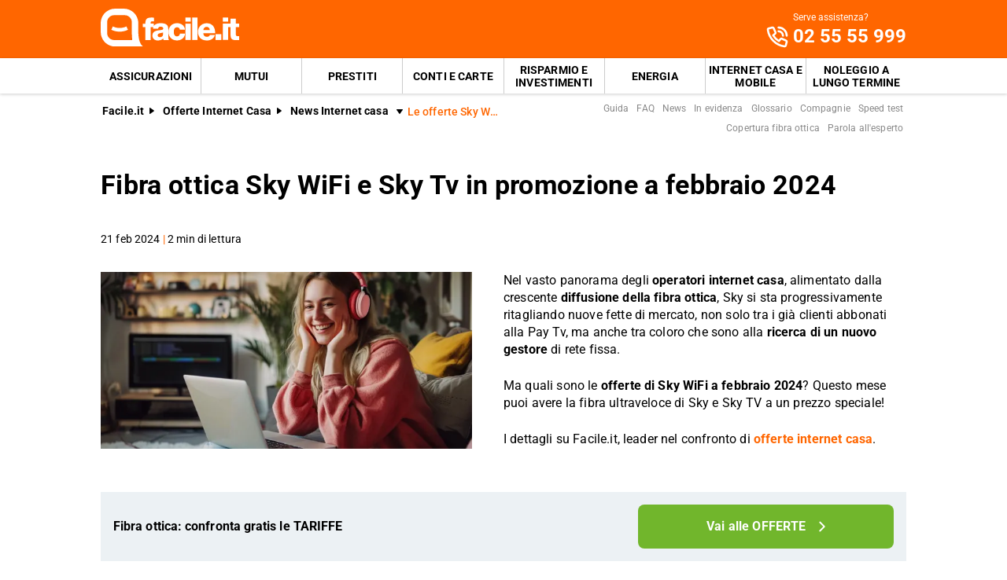

--- FILE ---
content_type: text/html; charset=utf-8
request_url: https://www.facile.it/adsl/news/le-offerte-internet-casa-sky-wifi-di-febbraio-2024.html
body_size: 42451
content:
<!DOCTYPE html><html lang="it" data-critters-container><head><meta charset="utf-8" data-next-head><meta name="theme-color" content="#FF6600" data-next-head><meta name="msapplication-TileColor" content="#FF6600" data-next-head><meta name="viewport" content="width=device-width,initial-scale=1,maximum-scale=5,shrink-to-fit=no" data-next-head><link rel="apple-touch-icon" href="https://res.cloudinary.com/dlhhugvi8/image/upload/facile.it/favicons/apple-touch-icon.png" data-next-head><link rel="icon" type="image/png" href="https://res.cloudinary.com/dlhhugvi8/image/upload/facile.it/favicons/favicon-16x16.png" sizes="16x16" data-next-head><link rel="icon" type="image/png" href="https://res.cloudinary.com/dlhhugvi8/image/upload/facile.it/favicons/favicon-32x32.png" sizes="32x32" data-next-head><link rel="icon" type="image/png" href="https://res.cloudinary.com/dlhhugvi8/image/upload/facile.it/favicons/android-chrome-192x192.png" sizes="192x192" data-next-head><link rel="mask-icon" href="https://res.cloudinary.com/dlhhugvi8/image/upload/facile.it/favicons/safari-pinned-tab.svg" sizes="any" color="#FF6600" data-next-head><meta name="msapplication-TileImage" content="https://res.cloudinary.com/dlhhugvi8/image/upload/facile.it/favicons/mstile-144x144.png" data-next-head><meta name="format-detection" content="telephone=no" data-next-head><meta name="SKYPE_TOOLBAR" content="SKYPE_TOOLBAR_PARSER_COMPATIBLE" data-next-head><title data-next-head>Promozione Sky WiFi e Sky TV a un prezzo speciale | Facile.it</title><link rel="canonical" href="https://www.facile.it/adsl/news/le-offerte-internet-casa-sky-wifi-di-febbraio-2024.html" data-next-head><meta name="keywords" content="nuovo gestore rete fissa, offerte internet casa, offerte sky wifi febbraio 2024, offerte fibra ottica sky wifi, fibra ottica sky, promozione sky wifi, offerte fibra ottica, offerta fibra, offerte fibra" data-next-head><meta name="description" content="Cerchi un nuovo operatore di rete fissa? Scopri le offerte internet casa Sky Wifi di febbraio 2024 su Facile.it!" data-next-head><meta name="robots" content="index, follow, max-image-preview:large" data-next-head><meta name="article:modified_time" content="2026-01-21" data-next-head><meta name="article:publisher" content="https://www.facile.it" data-next-head><meta name="article:section" content="ADSL" data-next-head><meta name="article:published_time" content="2024-02-21T07:00:00.000Z" data-next-head><meta name="article:tag" content="nuovo gestore rete fissa, offerte internet casa, offerte sky wifi febbraio 2024, offerte fibra ottica sky wifi, fibra ottica sky, promozione sky wifi, offerte fibra ottica, offerta fibra, offerte fibra" data-next-head><meta name="og:locale" content="it_IT" data-next-head><meta name="og:site_name" content="Facile.it" data-next-head><meta name="og:title" content="Promozione Sky WiFi e Sky TV a un prezzo speciale" data-next-head><meta name="og:description" content="Cerchi un nuovo operatore di rete fissa? Scopri le offerte internet casa Sky Wifi di febbraio 2024 su Facile.it!" data-next-head><meta name="og:image" content="https://res.cloudinary.com/dlhhugvi8/image/upload/f_auto,q_auto,w_1200/v1711374401/facile.it/images/Adobe_Stock_715116740_1bd6e5c4ce.jpg" data-next-head><meta name="og:content" content="Sky si sta progressivamente ritagliando nuove fette di mercato tra coloro che sono alla ricerca di un nuovo gestore di rete fissa. Andiamo a scoprire le offerte internet casa Sky Wifi di febbraio 2024." data-next-head><meta name="og:image:height" content="2241" data-next-head><meta name="og:image:width" content="4000" data-next-head><meta name="og:type" content="article" data-next-head><meta name="og:updated_time" content="2026-01-21" data-next-head><meta name="og:url" content="https://www.facile.it/adsl/news/le-offerte-internet-casa-sky-wifi-di-febbraio-2024.html" data-next-head><link rel="alternate" type="application/rss+xml" href="https://www.facile.it/rss/adsl/news.xml" data-next-head><meta name="twitter:card" content="summary" data-next-head><meta name="twitter:description" content="Sky si sta progressivamente ritagliando nuove fette di mercato tra coloro che sono alla ricerca di un nuovo gestore di rete fissa. Andiamo a scoprire le offerte internet casa Sky Wifi di febbraio 2024." data-next-head><meta name="twitter:image" content="https://res.cloudinary.com/dlhhugvi8/image/upload/f_auto,q_auto,w_1200/v1711374401/facile.it/images/Adobe_Stock_715116740_1bd6e5c4ce.jpg" data-next-head><meta name="twitter:site" content="https://www.facile.it" data-next-head><meta name="twitter:title" content="Promozione Sky WiFi e Sky TV a un prezzo speciale | Facile.it" data-next-head><link rel="preload" as="image" imagesrcset="https://res.cloudinary.com/dlhhugvi8/f_auto,q_auto,w_400/facile.it/images/Adobe_Stock_715116740_1bd6e5c4ce.jpg?v=1711381281658 400w, https://res.cloudinary.com/dlhhugvi8/f_auto,q_auto,w_650/facile.it/images/Adobe_Stock_715116740_1bd6e5c4ce.jpg?v=1711381281658 650w," imagesizes="(max-width: 768px) 400px, 650px" data-next-head><link rel="dns-prefetch" href="https://res.cloudinary.com"><link rel="dns-prefetch" href="https://www.google-analytics.com"><link rel="dns-prefetch" href="https://www.googletagmanager.com"><link rel="preconnect" href="https://res.cloudinary.com"><link rel="preconnect" href="https://www.google-analytics.com"><link rel="preconnect" href="https://www.googletagmanager.com"><link rel="preload" href="/_next/static/media/fa7649605314c38a-s.p.woff2" as="font" type="font/woff2" crossorigin="anonymous" data-next-font="size-adjust"><link rel="preload" href="/_next/static/media/48ee0eb829fd67dc-s.p.woff2" as="font" type="font/woff2" crossorigin="anonymous" data-next-font="size-adjust"><link rel="preload" href="/_next/static/media/4046ec9b7a3cd7ce-s.p.woff2" as="font" type="font/woff2" crossorigin="anonymous" data-next-font="size-adjust"><script defer nomodule src="/_next/static/chunks/polyfills-42372ed130431b0a.js"></script><script defer src="/_next/static/chunks/5470-3b743815b74ad401.js"></script><script defer src="/_next/static/chunks/2604.07276b243e9dd6d7.js"></script><script defer src="/_next/static/chunks/4719-33b5c56abe60f525.js"></script><script defer src="/_next/static/chunks/2797-15f715fd3d88c9cd.js"></script><script defer src="/_next/static/chunks/871.a9af195c099572ed.js"></script><script defer src="/_next/static/chunks/8857.b1b1aab45a42b4c5.js"></script><script defer src="/_next/static/chunks/8981-93d1191fc19c0fce.js"></script><script defer src="/_next/static/chunks/3151.4f481f4790f9007b.js"></script><script defer src="/_next/static/chunks/4753-2b4f867202147dd9.js"></script><script defer src="/_next/static/chunks/9707.71d36fc6d2e9d4fc.js"></script><script defer src="/_next/static/chunks/2096.a1c078729ad4f959.js"></script><script defer src="/_next/static/chunks/9746.f2866de2aade3a81.js"></script><script defer src="/_next/static/chunks/2433.daeaba2f57b74b2b.js"></script><script defer src="/_next/static/chunks/3010-8b5ffb8b7f27ef8c.js"></script><script defer src="/_next/static/chunks/5064.2c694e1043056e60.js"></script><script defer src="/_next/static/chunks/9886.27fe9824a2874c2a.js"></script><script defer src="/_next/static/chunks/8128.a6c1aa74f6c642d9.js"></script><script defer src="/_next/static/chunks/3094.7e37700565a31e61.js"></script><script defer src="/_next/static/chunks/1810.63a8e416cd9488e7.js"></script><script defer src="/_next/static/chunks/9336.596251f8d64ff9c5.js"></script><script defer src="/_next/static/chunks/6013.1a43f76c069723f7.js"></script><script defer src="/_next/static/chunks/4516.f9db2acc3d09fad4.js"></script><script defer src="/_next/static/chunks/9163.c3810aea6f2bb679.js"></script><script defer src="/_next/static/chunks/172.2b299a48ba72e81e.js"></script><script defer src="/_next/static/chunks/5304.740b063745a8541c.js"></script><script defer src="/_next/static/chunks/2927.55c05370be7d5096.js"></script><script src="/_next/static/chunks/webpack-73336b1331af57f0.js" defer></script><script src="/_next/static/chunks/framework-5af8a523299ce8b5.js" defer></script><script src="/_next/static/chunks/main-3c4e14cd01e9297c.js" defer></script><script src="/_next/static/chunks/pages/_app-a815478eefd2997c.js" defer></script><script src="/_next/static/chunks/5988-5d28bbd5201b6f99.js" defer></script><script src="/_next/static/chunks/8568-b7d741c81f366625.js" defer></script><script src="/_next/static/chunks/pages/%5B%5B...slug%5D%5D-77a568d12760f289.js" defer></script><script src="/_next/static/XpSLRVPIOrO8ANqzLAjJC/_buildManifest.js" defer></script><script src="/_next/static/XpSLRVPIOrO8ANqzLAjJC/_ssgManifest.js" defer></script><style>*{margin:0;padding:0;border:0;font-family:inherit;font-size:inherit;line-height:inherit;box-sizing:border-box;-webkit-tap-highlight-color:transparent}._1ry8ku60{list-style:none}._1ry8ku63{font-size:inherit;font-weight:inherit}._1ry8ku68{font:inherit;background-color:transparent}._1ry8ku69{text-decoration:none;color:inherit}html{line-height:1.15;font-size:16px;-webkit-text-size-adjust:100%}._1ry8ku6b{font-size:var(--_4dujxi6);line-height:var(--_4dujxih);font-family:var(--_4dujxi2);font-weight:var(--_4dujxi7);letter-spacing:var(--_4dujxia);color:var(--_4dujxi4);-webkit-font-smoothing:antialiased;-moz-osx-font-smoothing:grayscale;text-rendering:optimizeLegibility}.yz29ss0{--_4dujxi0:facile-it;--_4dujxi1:facile.it;--_4dujxi2:"Roboto",sans-serif;--_4dujxi3:"Roboto",sans-serif;--_4dujxi4:#000;--_4dujxi5:#FED9BF;--_4dujxi6:16px;--_4dujxi7:400;--_4dujxi8:500;--_4dujxi9:700;--_4dujxia:0em;--_4dujxib:0.005em;--_4dujxic:0.01em;--_4dujxid:0.04em;--_4dujxie:1em;--_4dujxif:4.99em;--_4dujxig:1;--_4dujxih:1.15;--_4dujxii:1.2;--_4dujxij:1.3;--_4dujxik:1.4;--_4dujxil:2;--_4dujxim:1024px;--_4dujxin:280px;--_4dujxio:4px;--_4dujxip:4px;--_4dujxiq:8px;--_4dujxir:16px;--_4dujxis:24px;--_4dujxit:1px;--_4dujxiu:2px;--_4dujxiv:rgba(255,255,255,0.9);--_4dujxiw:rgba(58,58,58,0.6);--_4dujxix:#E27700;--_4dujxiy:#FF9900;--_4dujxiz:#FFC05C;--_4dujxi10:#FFF4E0;--_4dujxi11:rgba(251,224,181,0.84);--_4dujxi12:#549116;--_4dujxi13:#71B62C;--_4dujxi14:#BEE19A;--_4dujxi15:#F1F9E9;--_4dujxi16:rgba(237,245,229,0.78);--_4dujxi17:#154F8A;--_4dujxi18:#0E83CD;--_4dujxi19:#8BC7ED;--_4dujxi1a:#E6F3FC;--_4dujxi1b:rgba(226,239,248,0.78);--_4dujxi1c:#C2212E;--_4dujxi1d:#FF0000;--_4dujxi1e:#FFE6E6;--_4dujxi1f:rgba(251,226,226,0.78);--_4dujxi1g:#998000;--_4dujxi1h:#F3C510;--_4dujxi1i:#FEF0BA;--_4dujxi1j:#FFFAE6;--_4dujxi1k:rgba(254,246,214,0.68);--_4dujxi1l:#EAEAEA;--_4dujxi1m:#F2F2F2;--_4dujxi1n:#F8F8F8;--_4dujxi1o:#CCDAE2;--_4dujxi1p:#ECF1F4;--_4dujxi1q:#000;--_4dujxi1r:#FFF;--_4dujxi1s:rgba(255,255,255,0.2);--_4dujxi1t:rgba(255,255,255,0.5);--_4dujxi1u:#3A3A3A;--_4dujxi1v:#505050;--_4dujxi1w:#888888;--_4dujxi1x:#AAAAAA;--_4dujxi1y:#CCCCCC;--_4dujxi1z:rgba(58,58,58,0.6);--_4dujxi20:rgba(136,136,136,0.18);--_4dujxi21:rgba(228,228,228,0.5);--_4dujxi22:transparent;--_4dujxi23:#841623;--_4dujxi24:#A54552;--_4dujxi25:#C37783;--_4dujxi26:#DEADB6;--_4dujxi27:#F5E6E8;--_4dujxi28:#BB4118;--_4dujxi29:#E34713;--_4dujxi2a:#FF6600;--_4dujxi2b:#FED9BF;--_4dujxi2c:#FFEEE0;--_4dujxi2d:#549116;--_4dujxi2e:#71B62C;--_4dujxi2f:#BEE19A;--_4dujxi2g:#F1F9E9;--_4dujxi2h:#E34713;--_4dujxi2i:0px;--_4dujxi2j:2px;--_4dujxi2k:4px;--_4dujxi2l:8px;--_4dujxi2m:12px;--_4dujxi2n:16px;--_4dujxi2o:24px;--_4dujxi2p:32px;--_4dujxi2q:40px;--_4dujxi2r:48px;--_4dujxi2s:56px;--_4dujxi2t:64px;--_4dujxi2u:72px;--_4dujxi2v:80px;--_4dujxi2w:0px 1px 2px rgba(0,0,0,0.1);--_4dujxi2x:0px 1px 4px rgba(0,0,0,0.2);--_4dujxi2y:0px 3px 6px rgba(0,0,0,0.16);--_4dujxi2z:0px 4px 8px rgba(0,0,0,0.14);--_4dujxi30:1px 4px 8px rgba(0,0,0,0.05),0px 10px 16px rgba(0,0,0,0.08);--_4dujxi31:2px 4px 8px rgba(0,0,0,0.06),2px 14px 24px rgba(0,0,0,0.1);--_4dujxi32:0px 0px 0px 3px rgba(228,228,228,0.5);--_4dujxi33:0px 0px 0px 3px rgba(237,245,229,0.78);--_4dujxi34:0px 0px 0px 3px rgba(251,226,226,0.78);--_4dujxi35:0px 0px 0px 3px rgba(226,239,248,0.78);--_4dujxi36:0px 0px 0px 3px rgba(251,224,181,0.84);--_4dujxi37:0px 0px 0px 3px rgba(237,245,229,0.78);--_4dujxi38:all 0.5s ease;--_4dujxi39:all 0.3s ease}.tiotkc8{border:var(--tiotkc4)}.tiotkcc{border-width:var(--tiotkc0)}@media screen and (min-width:992px){.tiotkcb{border:var(--tiotkc7)}.tiotkcf{border-width:var(--tiotkc3)}}._1yfq9ya0{overflow:hidden}._1yfq9ya3{overflow:auto}._1yfq9ya7{overflow-x:auto}._1yfq9ya9{overflow-wrap:anywhere}._1yfq9yaa{overflow-wrap:break-word}._1yfq9yab{-webkit-user-select:none;-moz-user-select:none;user-select:none}._1yfq9yaf{z-index:1}._1yfq9yai{cursor:pointer}._1yfq9yam{top:0}._1yfq9yao{left:0}._1yfq9yap{right:0}._1yfq9yaq{min-width:0}._1yfq9yar{transition:var(--_4dujxi38)}._1yfq9yas{transition:var(--_4dujxi39)}._1yfq9yat{text-transform:none}._1yfq9yav{text-transform:uppercase}._1yfq9yax{font-weight:var(--_4dujxi7)}._1yfq9yay{font-weight:var(--_4dujxi8)}._1yfq9yaz{font-weight:var(--_4dujxi9)}._1yfq9ya13{text-decoration:line-through}._1yfq9ya14{text-decoration:underline}._1yfq9ya19{letter-spacing:var(--_4dujxib)}._1yfq9ya1a{letter-spacing:var(--_4dujxic)}._1yfq9ya1g{white-space:nowrap}._1yfq9ya1h{text-overflow:ellipsis}._1yfq9ya1v{display:block}._1yfq9ya1z{display:inline}._1yfq9ya23{display:none}._1yfq9ya27{display:inline-block}._1yfq9ya2b{display:flex}._1yfq9ya2f{display:inline-flex}._1yfq9ya2j{position:relative}._1yfq9ya2n{position:absolute}._1yfq9ya2r{position:fixed}._1yfq9ya2z{border-radius:9999px}._1yfq9ya37{border-radius:var(--_4dujxip)}._1yfq9ya3b{border-radius:var(--_4dujxiq)}._1yfq9ya3n{line-height:var(--_4dujxig)}._1yfq9ya3r{line-height:var(--_4dujxih)}._1yfq9ya3v{line-height:var(--_4dujxii)}._1yfq9ya3z{line-height:var(--_4dujxij)}._1yfq9ya43{line-height:var(--_4dujxik)}._1yfq9ya5j{height:100%}._1yfq9ya5n{height:auto}._1yfq9ya5r{width:50%}._1yfq9ya6z{width:100%}._1yfq9ya73{width:auto}._1yfq9ya7b{padding-top:var(--_4dujxi2j)}._1yfq9ya7f{padding-top:var(--_4dujxi2k)}._1yfq9ya7j{padding-top:var(--_4dujxi2l)}._1yfq9ya7n{padding-top:var(--_4dujxi2m)}._1yfq9ya7r{padding-top:var(--_4dujxi2n)}._1yfq9ya7v{padding-top:var(--_4dujxi2o)}._1yfq9ya8n{padding-bottom:var(--_4dujxi2i)}._1yfq9ya8r{padding-bottom:var(--_4dujxi2j)}._1yfq9ya8v{padding-bottom:var(--_4dujxi2k)}._1yfq9ya8z{padding-bottom:var(--_4dujxi2l)}._1yfq9ya93{padding-bottom:var(--_4dujxi2m)}._1yfq9ya97{padding-bottom:var(--_4dujxi2n)}._1yfq9ya9b{padding-bottom:var(--_4dujxi2o)}._1yfq9ya9f{padding-bottom:var(--_4dujxi2p)}._1yfq9yaa3{padding-right:var(--_4dujxi2i)}._1yfq9yaa7{padding-right:var(--_4dujxi2j)}._1yfq9yaab{padding-right:var(--_4dujxi2k)}._1yfq9yaaf{padding-right:var(--_4dujxi2l)}._1yfq9yaaj{padding-right:var(--_4dujxi2m)}._1yfq9yaan{padding-right:var(--_4dujxi2n)}._1yfq9yaar{padding-right:var(--_4dujxi2o)}._1yfq9yabj{padding-left:var(--_4dujxi2i)}._1yfq9yabn{padding-left:var(--_4dujxi2j)}._1yfq9yabr{padding-left:var(--_4dujxi2k)}._1yfq9yabv{padding-left:var(--_4dujxi2l)}._1yfq9yabz{padding-left:var(--_4dujxi2m)}._1yfq9yac3{padding-left:var(--_4dujxi2n)}._1yfq9yac7{padding-left:var(--_4dujxi2o)}._1yfq9yacz{margin-top:var(--_4dujxi2i)}._1yfq9yad3{margin-top:var(--_4dujxi2j)}._1yfq9yad7{margin-top:var(--_4dujxi2k)}._1yfq9yadj{margin-top:var(--_4dujxi2n)}._1yfq9yadn{margin-top:var(--_4dujxi2o)}._1yfq9yadr{margin-top:var(--_4dujxi2p)}._1yfq9yadz{margin-top:var(--_4dujxi2r)}._1yfq9yaef{margin-bottom:var(--_4dujxi2i)}._1yfq9yaen{margin-bottom:var(--_4dujxi2k)}._1yfq9yaer{margin-bottom:var(--_4dujxi2l)}._1yfq9yaez{margin-bottom:var(--_4dujxi2n)}._1yfq9yaf3{margin-bottom:var(--_4dujxi2o)}._1yfq9yafb{margin-bottom:var(--_4dujxi2q)}._1yfq9yafv{margin-right:var(--_4dujxi2i)}._1yfq9yafz{margin-right:var(--_4dujxi2j)}._1yfq9yag7{margin-right:var(--_4dujxi2l)}._1yfq9yagb{margin-right:var(--_4dujxi2m)}._1yfq9yagf{margin-right:var(--_4dujxi2n)}._1yfq9yagj{margin-right:var(--_4dujxi2o)}._1yfq9yahf{margin-left:var(--_4dujxi2j)}._1yfq9yahj{margin-left:var(--_4dujxi2k)}._1yfq9yahn{margin-left:var(--_4dujxi2l)}._1yfq9yahv{margin-left:var(--_4dujxi2n)}._1yfq9yahz{margin-left:var(--_4dujxi2o)}._1yfq9yair{align-items:flex-start}._1yfq9yaiv{align-items:center}._1yfq9yaiz{align-items:flex-end}._1yfq9yaj7{justify-content:flex-start}._1yfq9yajb{justify-content:center}._1yfq9yajf{justify-content:flex-end}._1yfq9yajj{justify-content:space-between}._1yfq9yajv{flex-direction:row}._1yfq9yajz{flex-direction:row-reverse}._1yfq9yak3{flex-direction:column}._1yfq9yakb{flex-wrap:wrap}._1yfq9yakj{flex-shrink:0}._1yfq9yakn{flex-shrink:1}._1yfq9yakr{flex-grow:0}._1yfq9yakv{flex-grow:1}._1yfq9yal3{flex:1 1}._1yfq9yal7{align-self:stretch}._1yfq9yalj{text-align:left}._1yfq9yaln{text-align:center}._1yfq9yalr{text-align:right}._1yfq9yalz{box-shadow:var(--_4dujxi2w)}._1yfq9yam3{box-shadow:var(--_4dujxi2x)}._1yfq9yam7{box-shadow:var(--_4dujxi2y)}._1yfq9yamj{box-shadow:var(--_4dujxi31)}._1yfq9yanb{font-size:1rem}._1yfq9yanf{font-size:2rem}._1yfq9yanv{font-size:.625rem}._1yfq9yao3{font-size:.75rem}._1yfq9yaob{font-size:.875rem}._1yfq9yaoj{font-size:1.125rem}._1yfq9yaov{font-size:1.5rem}._1yfq9yap3{font-size:1.75rem}._1yfq9yaqr{color:var(--_4dujxi1q)}._1yfq9yaqv{color:var(--_4dujxi1r)}._1yfq9yaqz{color:var(--_4dujxi1u)}._1yfq9yar3{color:var(--_4dujxi1v)}._1yfq9yar7{color:var(--_4dujxi1w)}._1yfq9yarr{color:var(--_4dujxi29)}._1yfq9yarv{color:var(--_4dujxi2a)}._1yfq9yas7{color:var(--_4dujxi2h)}._1yfq9yauj{background:var(--_4dujxi1p)}._1yfq9yaun{background:var(--_4dujxi1r)}._1yfq9yauv{background:var(--_4dujxi1u)}._1yfq9yauz{background:var(--_4dujxi1v)}._1yfq9yavz{background:var(--_4dujxi2a)}._1yfq9yawf{background:var(--_4dujxi2e)}@media screen and (min-width:375px){._1yfq9ya1w{display:block}._1yfq9ya24{display:none}._1yfq9yaao{padding-right:var(--_4dujxi2n)}._1yfq9yac4{padding-left:var(--_4dujxi2n)}._1yfq9yaoo{font-size:1.25rem}}@media screen and (min-width:768px){._1yfq9ya1x{display:block}._1yfq9ya21{display:inline}._1yfq9ya25{display:none}._1yfq9ya2h{display:inline-flex}._1yfq9ya5t{width:50%}._1yfq9ya79{padding-top:var(--_4dujxi2i)}._1yfq9ya7h{padding-top:var(--_4dujxi2k)}._1yfq9ya9d{padding-bottom:var(--_4dujxi2o)}._1yfq9yaa5{padding-right:var(--_4dujxi2i)}._1yfq9yaap{padding-right:var(--_4dujxi2n)}._1yfq9yab1{padding-right:var(--_4dujxi2q)}._1yfq9yabl{padding-left:var(--_4dujxi2i)}._1yfq9yac5{padding-left:var(--_4dujxi2n)}._1yfq9yaed{margin-top:var(--_4dujxi2v)}._1yfq9yaf5{margin-bottom:var(--_4dujxi2o)}._1yfq9yahp{margin-left:var(--_4dujxi2l)}._1yfq9yaix{align-items:center}._1yfq9yaj9{justify-content:flex-start}._1yfq9yajx{flex-direction:row}._1yfq9yak5{flex-direction:column}._1yfq9yakh{flex-wrap:nowrap}}@media screen and (min-width:992px){._1yfq9ya1y{display:block}._1yfq9ya22{display:inline}._1yfq9ya26{display:none}._1yfq9ya2e{display:flex}._1yfq9ya5y{width:33.33333333333333%}._1yfq9ya6e{width:20%}._1yfq9ya6i{width:40%}._1yfq9ya6m{width:60%}._1yfq9ya7a{padding-top:var(--_4dujxi2i)}._1yfq9ya7i{padding-top:var(--_4dujxi2k)}._1yfq9ya7q{padding-top:var(--_4dujxi2m)}._1yfq9ya7u{padding-top:var(--_4dujxi2n)}._1yfq9ya82{padding-top:var(--_4dujxi2p)}._1yfq9ya8q{padding-bottom:var(--_4dujxi2i)}._1yfq9ya8y{padding-bottom:var(--_4dujxi2k)}._1yfq9ya96{padding-bottom:var(--_4dujxi2m)}._1yfq9ya9a{padding-bottom:var(--_4dujxi2n)}._1yfq9ya9e{padding-bottom:var(--_4dujxi2o)}._1yfq9ya9m{padding-bottom:var(--_4dujxi2q)}._1yfq9yaa6{padding-right:var(--_4dujxi2i)}._1yfq9yaai{padding-right:var(--_4dujxi2l)}._1yfq9yaam{padding-right:var(--_4dujxi2m)}._1yfq9yaaq{padding-right:var(--_4dujxi2n)}._1yfq9yab6{padding-right:var(--_4dujxi2r)}._1yfq9yabm{padding-left:var(--_4dujxi2i)}._1yfq9yaby{padding-left:var(--_4dujxi2l)}._1yfq9yac2{padding-left:var(--_4dujxi2m)}._1yfq9yac6{padding-left:var(--_4dujxi2n)}._1yfq9yaca{padding-left:var(--_4dujxi2o)}._1yfq9yaei{margin-bottom:var(--_4dujxi2i)}._1yfq9yafi{margin-bottom:var(--_4dujxi2r)}._1yfq9yafy{margin-right:var(--_4dujxi2i)}._1yfq9yage{margin-right:var(--_4dujxi2m)}._1yfq9yaiy{align-items:center}._1yfq9yajy{flex-direction:row}._1yfq9yalm{text-align:left}._1yfq9yapa{font-size:1.875rem}._1yfq9yape{font-size:2.125rem}._1yfq9yawu{background:none}}._1hiifc0{-o-object-fit:cover;object-fit:cover}._1hiifc3{color:transparent}.bg9pes0{min-width:130px;max-width:130px}.bg9pes2{min-width:88px;max-width:88px;max-height:25px}@media screen and (min-width:992px){.bg9pes0{min-width:176px;max-width:176px;max-height:49px}}._1v8970y0{transition:transform .4s ease;transform-origin:50% 50%}._1v8970y1{transform:rotate(0deg)}._1v8970y3{transform:rotate(90deg)}._1v8970y7{transform:rotate(270deg)}._1v8970y9{display:flex;justify-content:center;align-items:center}._1v8970yb{width:1rem;height:1rem}._1v8970yc{width:2rem;height:2rem}._1v8970yh{width:1.5rem;height:1.5rem}.__className_9efc83{font-family:roboto,roboto Fallback,sans-serif}._6x7ods0{min-height:100vh}._19mei630:last-child{padding-bottom:var(--_4dujxi2i)}._19mei631{margin-left:auto;margin-right:auto}._19mei632{min-width:var(--_4dujxin);max-width:var(--_4dujxim)}@media screen and (min-width:768px){._19mei631{box-sizing:content-box}}._8zytw30{margin-left:auto;margin-right:auto}._8zytw31{min-width:var(--_4dujxin);max-width:var(--_4dujxim)}@media screen and (min-width:768px){._8zytw30{box-sizing:content-box}}._2husip0{margin-left:calc(var(--_4dujxi2i) * -1)}._2husip1{margin-left:calc(var(--_4dujxi2j) * -1)}._2husip3{margin-left:calc(var(--_4dujxi2l) * -1)}._2husip4{margin-left:calc(var(--_4dujxi2m) * -1)}._2husip5{margin-left:calc(var(--_4dujxi2n) * -1)}._2husip6{margin-left:calc(var(--_4dujxi2o) * -1)}._2husip1g{margin-top:calc(var(--_4dujxi2i) * -1)}._2husip1h{margin-top:calc(var(--_4dujxi2j) * -1)}._2husip1j{margin-top:calc(var(--_4dujxi2l) * -1)}._2husip1k{margin-top:calc(var(--_4dujxi2m) * -1)}._2husip1l{margin-top:calc(var(--_4dujxi2n) * -1)}._2husip1m{margin-top:calc(var(--_4dujxi2o) * -1)}@media screen and (min-width:375px){._2husipd{margin-left:calc(var(--_4dujxi2i) * -1)}._2husip1w{margin-top:calc(var(--_4dujxi2l) * -1)}._2husip1y{margin-top:calc(var(--_4dujxi2n) * -1)}}@media screen and (min-width:768px){._2husipq{margin-left:calc(var(--_4dujxi2i) * -1)}._2husipv{margin-left:calc(var(--_4dujxi2n) * -1)}._2husip26{margin-top:calc(var(--_4dujxi2i) * -1)}._2husip29{margin-top:calc(var(--_4dujxi2l) * -1)}}@media screen and (min-width:992px){._2husip16{margin-left:calc(var(--_4dujxi2l) * -1)}._2husip18{margin-left:calc(var(--_4dujxi2n) * -1)}._2husip2j{margin-top:calc(var(--_4dujxi2i) * -1)}}@media screen and (min-width:768px){._1iuypra0{text-overflow:ellipsis;white-space:nowrap;overflow:hidden}}.fhxo254:focus-within,.fhxo254:hover{color:var(--fhxo250)}.fhxo25c:focus-within,.fhxo25c:hover{background-color:var(--fhxo258)}.fhxo25o:focus-within,.fhxo25o:hover{border:var(--fhxo25k)}.fhxo25s:focus-within,.fhxo25s:hover{border-width:var(--fhxo25g)}._4xpy122:visited{color:var(--_4dujxi28)}._8u5lrpb{flex-basis:100%}._8u5lrpc{flex-basis:auto}@media screen and (min-width:768px){._8u5lrpr{flex-basis:33.33333333333333%}}._1m1fuif0:first-child{padding-left:var(--_4dujxi2i)}._1m1fuif1{-webkit-box-decoration-break:clone;box-decoration-break:clone;padding-top:1px}._176qlku3 button{position:relative}._1ypzue64{-webkit-line-clamp:var(--_1ypzue60);line-clamp:var(--_1ypzue60)}._1ypzue68{display:-webkit-box;-webkit-box-orient:vertical}._1ypzue69{padding-bottom:1px}.d1hens0{padding-top:1px;padding-bottom:1px}.d1hens3{min-height:var(--_4dujxi2o)}._1u2vpy0:visited{color:var(--_4dujxi28)}._1u2vpy2{width:-webkit-min-content;width:-moz-min-content;width:min-content;max-width:100%}._1u2vpy3{width:-webkit-max-content;width:-moz-max-content;width:max-content}.l12jji1{min-width:48px;max-width:48px}.l12jji2:before{content:" ";position:absolute;width:1px;height:100%;background-color:var(--_4dujxi1y);top:50%;left:0;transform:translateY(-50%)}._972z2g2{max-width:100%;justify-content:center;align-items:center;position:relative;overflow:hidden}._972z2g2:focus{outline-width:0;outline:none}._972z2g8{margin-left:calc((var(--_4dujxi6) * var(--_972z2g3, 1.5)) + var(--_4dujxi2l))}.q36meh0{height:56px}.q36meh1{height:48px}.q36meh4{height:40px;min-width:40px}._1au3jq70{max-height:0}@media screen and (min-width:992px){._1au3jq71{max-height:8000px}}._32dg4o0{cursor:pointer}._32dg4o1{border-bottom:var(--_4dujxiu) solid var(--_4dujxi1u)}._32dg4o2{border-bottom:var(--_4dujxit) solid var(--_4dujxi1v)}._32dg4o4{color:var(--_4dujxi1n);height:20px;width:20px}._32dg4o4:before{content:"+";align-items:center;display:flex;font-size:1.25rem;height:100%;justify-content:center;position:relative;transition:transform .3s ease;width:100%}._32dg4o5{right:var(--_4dujxi2n);top:50%;transform:translateY(-50%)}@media screen and (min-width:992px){._32dg4o0{cursor:auto}._32dg4o1,._32dg4o2{border-bottom:none}}._1snopt30{display:inline-block;min-width:98px;max-width:98px;height:15px;position:relative;vertical-align:middle}.vnh3nz1{width:44px;height:24px}@media screen and (min-width:375px){.vnh3nz1{width:50px;height:28px}}._5m0ge30{color:var(--_4dujxi1n)}._1ewy2c60{min-width:32px;max-width:32px;height:33px}._1cpdj2c0:last-child{padding-bottom:var(--_4dujxi2i)}._1jik8c51:last-child{margin-bottom:var(--_4dujxi2i)}._1jik8c52:not(:first-of-type){padding-top:var(--_4dujxi2n)}._1jik8c50 ul li{padding-left:var(--_4dujxi2n)}._1jik8c50 ul li:before{content:"●";color:var(--_4dujxi29);left:0;top:5px;font-size:9px;position:absolute}._1six4wn0{position:fixed;z-index:300}._1six4wn1{height:56px}._1six4wn3{height:56px}._1six4wn4{height:25px}._1six4wn6{background-color:var(--_4dujxi1r);height:1.5px;position:relative;transition:background-color .2s;transition-timing-function:linear;width:1.125rem}._1six4wn6:before{top:-.3rem}._1six4wn6:after,._1six4wn6:before{content:" ";background-color:var(--_4dujxi1r);height:1.5px;position:absolute;transition:top .2s,transform .2s;transition-delay:.2s,0s,0s;transition-timing-function:linear;width:1.125rem}._1six4wn6:after{top:.3rem}@media screen and (min-width:992px){._1six4wn0{position:static;z-index:auto}._1six4wn1{height:74px}._1six4wn3{display:none}}._9u3aof0{order:1}._9u3aof1{order:2}._1fb5i851{height:45px}._1fb5i851:hover{background-color:var(--_4dujxi28)}._1fb5i851:hover{color:var(--_4dujxi1r)}._1fb5i851:last-child{margin-right:0}._1fb5i853{min-width:229px}._1fb5i855{font-weight:var(--_4dujxi9);padding:var(--_4dujxi2n);padding-bottom:0;text-transform:uppercase}._1fb5i857{min-width:1.5rem}._1fb5i858{min-height:1.5rem;font-size:1.0625rem}._1fb5i858:hover{background-color:var(--_4dujxi2c);color:var(--_4dujxi29)}._1fb5i858:after{content:"»";margin-left:var(--_4dujxi2k)}._1fb5i85d{z-index:950;top:56px}._1fb5i85d{height:100vh;padding-bottom:200px;width:90vw;transform:translateX(-105%)}._1fb5i85e{border-bottom:1px solid rgba(255,255,255,.2)}@media screen and (min-width:992px){._1fb5i853:not(:last-of-type){border-right:var(--_4dujxit) solid var(--_4dujxi1y)}._1fb5i855{font-weight:var(--_4dujxi7);padding:var(--_4dujxi2m);text-transform:none;display:inline-block;width:50%}._1fb5i858{font-size:.8125rem;white-space:nowrap}._1fb5i85a{white-space:unset;width:230px}}._1d4gko30{margin-bottom:calc(var(--_4dujxi2n) * -1)}._1d4gko30:after{content:"";clear:both;display:table}@media screen and (min-width:768px){._1d4gko31{float:left}._1d4gko32{max-height:225px!important}}._1u0gt9a1{position:fixed;z-index:250;box-shadow:0 -5px 22px rgba(0,0,0,.15);bottom:0;left:0;right:0;transform:translateY(100%);transition:var(--_4dujxi39);visibility:hidden;opacity:0}._101m9q20{display:grid}._101m9q21{grid-template-columns:-webkit-max-content auto;grid-template-columns:max-content auto}._101m9q27{grid-column:1/span 2;opacity:0}@media screen and (min-width:768px){._101m9q27{opacity:1;margin-top:6px;margin-bottom:2px}}._1dtjtye0{max-width:280px}._1jjqfq84{max-width:120px}._1mfwqz40{max-width:50%;margin-left:auto}.q1gb4l6{margin-top:calc(var(--_4dujxi2m) * -1)}@media screen and (min-width:768px){.q1gb4l0{max-width:57%}.q1gb4l1{width:18%;max-width:18%}.q1gb4l3{width:calc(156px + var(--_4dujxi2n));max-width:calc(156px + var(--_4dujxi2n))}}._1x8fwdi0:hover ._1x8fwdi1{transform:translateX(-5px)}._1x8fwdi0:hover ._1x8fwdi2{transform:translateX(5px)}.rnom7j0{padding-left:var(--_4dujxi2n);position:relative}.rnom7j0:before{content:"●";color:var(--_4dujxi2a);left:0;top:5px;font-size:9px;position:absolute}._1245t3r0{min-width:100%;scrollbar-width:none;scroll-behavior:smooth}._1245t3r0::-webkit-scrollbar{display:none}.sx8tge2{margin-top:calc(var(--_4dujxi2m) * -1)}._1q5mih30{min-width:245px}._1q5mih30:hover{transform:translateY(-12px);box-shadow:var(--_4dujxi2z)}._1q5mih31{height:180px}._1q5mih32{transition:var(--_4dujxi38)}._1q5mih30:hover ._1q5mih32{transform:scale(1.2)}._1q5mih33{background-color:rgba(0,0,0,.3);top:180px;transform:translateY(-100%)}._1q5mih34{min-height:calc(var(--_4dujxig) * 3 * 1em)}@media screen and (min-width:992px){._1q5mih30{width:calc(25% - 27px);min-width:calc(25% - 27px)}._1q5mih30:not(:last-of-type){margin-right:36px}}</style><link rel="stylesheet" href="/_next/static/css/499cd7bde284c63e.css" data-n-g media="print" onload="this.media='all'"><noscript><link rel="stylesheet" href="/_next/static/css/499cd7bde284c63e.css"></noscript><link rel="stylesheet" href="/_next/static/css/bac6472d11a81f21.css" data-n-p media="print" onload="this.media='all'"><noscript><link rel="stylesheet" href="/_next/static/css/bac6472d11a81f21.css"></noscript><link rel="stylesheet" href="/_next/static/css/af428e21eac8c809.css" media="print" onload="this.media='all'"><noscript><link rel="stylesheet" href="/_next/static/css/af428e21eac8c809.css"></noscript><link rel="stylesheet" href="/_next/static/css/3214db4f7df02322.css" media="print" onload="this.media='all'"><noscript><link rel="stylesheet" href="/_next/static/css/3214db4f7df02322.css"></noscript><link rel="stylesheet" href="/_next/static/css/817a87764e97f09b.css" media="print" onload="this.media='all'"><noscript><link rel="stylesheet" href="/_next/static/css/817a87764e97f09b.css"></noscript><link rel="stylesheet" href="/_next/static/css/688933ede556d5e0.css" media="print" onload="this.media='all'"><noscript><link rel="stylesheet" href="/_next/static/css/688933ede556d5e0.css"></noscript><link rel="stylesheet" href="/_next/static/css/d60ed36513f27f85.css" media="print" onload="this.media='all'"><noscript><link rel="stylesheet" href="/_next/static/css/d60ed36513f27f85.css"></noscript><link rel="stylesheet" href="/_next/static/css/a3c86d0a073d88f1.css" media="print" onload="this.media='all'"><noscript><link rel="stylesheet" href="/_next/static/css/a3c86d0a073d88f1.css"></noscript><link rel="stylesheet" href="/_next/static/css/1168afa845959377.css" media="print" onload="this.media='all'"><noscript><link rel="stylesheet" href="/_next/static/css/1168afa845959377.css"></noscript><link rel="stylesheet" href="/_next/static/css/1c3804fc183af8ed.css" media="print" onload="this.media='all'"><noscript><link rel="stylesheet" href="/_next/static/css/1c3804fc183af8ed.css"></noscript><link rel="stylesheet" href="/_next/static/css/ee022ca8567da20e.css" media="print" onload="this.media='all'"><noscript><link rel="stylesheet" href="/_next/static/css/ee022ca8567da20e.css"></noscript><link rel="stylesheet" href="/_next/static/css/448a5120e387bf95.css" media="print" onload="this.media='all'"><noscript><link rel="stylesheet" href="/_next/static/css/448a5120e387bf95.css"></noscript><link rel="stylesheet" href="/_next/static/css/93616e5092ee5289.css" media="print" onload="this.media='all'"><noscript><link rel="stylesheet" href="/_next/static/css/93616e5092ee5289.css"></noscript><link rel="stylesheet" href="/_next/static/css/9dcef16e66160cc3.css" media="print" onload="this.media='all'"><noscript><link rel="stylesheet" href="/_next/static/css/9dcef16e66160cc3.css"></noscript><link rel="stylesheet" href="/_next/static/css/7d5edd419126fe57.css" media="print" onload="this.media='all'"><noscript><link rel="stylesheet" href="/_next/static/css/7d5edd419126fe57.css"></noscript><link rel="stylesheet" href="/_next/static/css/4ab440293d23b487.css" media="print" onload="this.media='all'"><noscript><link rel="stylesheet" href="/_next/static/css/4ab440293d23b487.css"></noscript><link rel="stylesheet" href="/_next/static/css/84c98c67678dde76.css" media="print" onload="this.media='all'"><noscript><link rel="stylesheet" href="/_next/static/css/84c98c67678dde76.css"></noscript><link rel="stylesheet" href="/_next/static/css/5dbfa89903ad52e1.css" media="print" onload="this.media='all'"><noscript><link rel="stylesheet" href="/_next/static/css/5dbfa89903ad52e1.css"></noscript><link rel="stylesheet" href="/_next/static/css/063b2ddc0ecff24c.css" media="print" onload="this.media='all'"><noscript><link rel="stylesheet" href="/_next/static/css/063b2ddc0ecff24c.css"></noscript><link rel="stylesheet" href="/_next/static/css/0c57c9e3c04363bd.css" media="print" onload="this.media='all'"><noscript><link rel="stylesheet" href="/_next/static/css/0c57c9e3c04363bd.css"></noscript><link rel="stylesheet" href="/_next/static/css/cb6fcea509c93eb5.css" media="print" onload="this.media='all'"><noscript><link rel="stylesheet" href="/_next/static/css/cb6fcea509c93eb5.css"></noscript><link rel="stylesheet" href="/_next/static/css/8ae0a38caaeccdf0.css" media="print" onload="this.media='all'"><noscript><link rel="stylesheet" href="/_next/static/css/8ae0a38caaeccdf0.css"></noscript><link rel="stylesheet" href="/_next/static/css/a9b7bcd8a7b5d075.css" media="print" onload="this.media='all'"><noscript><link rel="stylesheet" href="/_next/static/css/a9b7bcd8a7b5d075.css"></noscript><link rel="stylesheet" href="/_next/static/css/884bd07288e6a892.css" media="print" onload="this.media='all'"><noscript><link rel="stylesheet" href="/_next/static/css/884bd07288e6a892.css"></noscript><link rel="stylesheet" href="/_next/static/css/6929ac7b07ac0b6c.css" media="print" onload="this.media='all'"><noscript><link rel="stylesheet" href="/_next/static/css/6929ac7b07ac0b6c.css"></noscript><link rel="stylesheet" href="/_next/static/css/f42779bbc64d5290.css" media="print" onload="this.media='all'"><noscript><link rel="stylesheet" href="/_next/static/css/f42779bbc64d5290.css"></noscript><link rel="stylesheet" href="/_next/static/css/e9392bacb2b9dd3f.css" media="print" onload="this.media='all'"><noscript><link rel="stylesheet" href="/_next/static/css/e9392bacb2b9dd3f.css"></noscript><link rel="stylesheet" href="/_next/static/css/b47912533ed44f5a.css" media="print" onload="this.media='all'"><noscript><link rel="stylesheet" href="/_next/static/css/b47912533ed44f5a.css"></noscript><link rel="stylesheet" href="/_next/static/css/12730f7d1f7ff764.css" media="print" onload="this.media='all'"><noscript><link rel="stylesheet" href="/_next/static/css/12730f7d1f7ff764.css"></noscript><link rel="stylesheet" href="/_next/static/css/eeb7f9cb3168634e.css" media="print" onload="this.media='all'"><noscript><link rel="stylesheet" href="/_next/static/css/eeb7f9cb3168634e.css"></noscript><link rel="stylesheet" href="/_next/static/css/ace3f21e87510e6e.css" media="print" onload="this.media='all'"><noscript><link rel="stylesheet" href="/_next/static/css/ace3f21e87510e6e.css"></noscript><link rel="stylesheet" href="/_next/static/css/1791b40426d3fc14.css" media="print" onload="this.media='all'"><noscript><link rel="stylesheet" href="/_next/static/css/1791b40426d3fc14.css"></noscript><link rel="stylesheet" href="/_next/static/css/cbfcef3338f57ed1.css" media="print" onload="this.media='all'"><noscript><link rel="stylesheet" href="/_next/static/css/cbfcef3338f57ed1.css"></noscript><link rel="stylesheet" href="/_next/static/css/23c4dba31022c494.css" media="print" onload="this.media='all'"><noscript><link rel="stylesheet" href="/_next/static/css/23c4dba31022c494.css"></noscript><link rel="stylesheet" href="/_next/static/css/f16a7d81594eacea.css" media="print" onload="this.media='all'"><noscript><link rel="stylesheet" href="/_next/static/css/f16a7d81594eacea.css"></noscript><link rel="stylesheet" href="/_next/static/css/4322a290cf03bfdb.css" media="print" onload="this.media='all'"><noscript><link rel="stylesheet" href="/_next/static/css/4322a290cf03bfdb.css"></noscript><link rel="stylesheet" href="/_next/static/css/f3b7fa66cf62d181.css" media="print" onload="this.media='all'"><noscript><link rel="stylesheet" href="/_next/static/css/f3b7fa66cf62d181.css"></noscript><link rel="stylesheet" href="/_next/static/css/9805e28cf38f09fe.css" media="print" onload="this.media='all'"><noscript><link rel="stylesheet" href="/_next/static/css/9805e28cf38f09fe.css"></noscript><link rel="stylesheet" href="/_next/static/css/e62fe19e54c76084.css" media="print" onload="this.media='all'"><noscript><link rel="stylesheet" href="/_next/static/css/e62fe19e54c76084.css"></noscript><link rel="stylesheet" href="/_next/static/css/6f9c75bb248665b4.css" media="print" onload="this.media='all'"><noscript><link rel="stylesheet" href="/_next/static/css/6f9c75bb248665b4.css"></noscript><link rel="stylesheet" href="/_next/static/css/9d06deb93770b4c6.css" media="print" onload="this.media='all'"><noscript><link rel="stylesheet" href="/_next/static/css/9d06deb93770b4c6.css"></noscript><noscript data-n-css></noscript><meta name="sentry-trace" content="273553d8087ec7c39ac6e16bc04952a5-08ca5f51d82db536-1"><meta name="baggage" content="sentry-environment=production,sentry-release=td%401.0.0,sentry-public_key=7d8dd99cdb9263417391d9c93c96c507,sentry-trace_id=273553d8087ec7c39ac6e16bc04952a5,sentry-org_id=370555,sentry-transaction=GET%20%2Fadsl%2Fnews%2Fle-offerte-internet-casa-sky-wifi-di-febbraio-2024.html,sentry-sampled=true,sentry-sample_rand=0.8472865235096074,sentry-sample_rate=1"></head><body><div id="__next"><div class="yz29ss0 _1ry8ku6b"><div class="__className_9efc83"><div class="_1yfq9ya2b _1yfq9yak3 _6x7ods0"><!--$--><!--/$--><header data-i="HeaderContainer" class="_1yfq9ya2b _1yfq9yak3"><div data-i="Menu" class="_9u3aof1"><div class="_1yfq9yaqr _1yfq9yaun _1yfq9ya23 _1yfq9ya24 _1yfq9ya25 _1yfq9ya1y _1yfq9yam3"><div class="_1yfq9yabj _1yfq9yac5 _1yfq9yaa3 _1yfq9yaap _8zytw30 _8zytw31"><nav class="_1yfq9yaqr _1yfq9yaun _1yfq9ya2b"><div class="_1yfq9yaqr _1yfq9yaun _1yfq9ya2j _1yfq9yal3 _1yfq9yas _1yfq9yai _1yfq9ya2b _1fb5i851"><a href="/assicurazioni.html" class="_1ry8ku69 _1yfq9yabr _1yfq9yaab _1yfq9yaob _1yfq9ya3r _1yfq9ya1a _1yfq9ya2b _1yfq9ya6z _1yfq9ya5j _1yfq9yajb _1yfq9yaiv _1yfq9yaln _1yfq9yaz _1yfq9yav">Assicurazioni</a></div><div style="--tiotkc4:solid #CCCCCC;--tiotkc0:0 0 0 1px" class="_1yfq9yaqr _1yfq9yaun _1yfq9ya2j _1yfq9yal3 _1yfq9yas _1yfq9yai _1yfq9ya2b _1fb5i851 tiotkc8 tiotkcc"><a href="/mutui.html" class="_1ry8ku69 _1yfq9yabr _1yfq9yaab _1yfq9yaob _1yfq9ya3r _1yfq9ya1a _1yfq9ya2b _1yfq9ya6z _1yfq9ya5j _1yfq9yajb _1yfq9yaiv _1yfq9yaln _1yfq9yaz _1yfq9yav">Mutui</a></div><div style="--tiotkc4:solid #CCCCCC;--tiotkc0:0 0 0 1px" class="_1yfq9yaqr _1yfq9yaun _1yfq9ya2j _1yfq9yal3 _1yfq9yas _1yfq9yai _1yfq9ya2b _1fb5i851 tiotkc8 tiotkcc"><a href="/prestiti.html" class="_1ry8ku69 _1yfq9yabr _1yfq9yaab _1yfq9yaob _1yfq9ya3r _1yfq9ya1a _1yfq9ya2b _1yfq9ya6z _1yfq9ya5j _1yfq9yajb _1yfq9yaiv _1yfq9yaln _1yfq9yaz _1yfq9yav">Prestiti</a></div><div style="--tiotkc4:solid #CCCCCC;--tiotkc0:0 0 0 1px" class="_1yfq9yaqr _1yfq9yaun _1yfq9ya2j _1yfq9yal3 _1yfq9yas _1yfq9yai _1yfq9ya2b _1fb5i851 tiotkc8 tiotkcc"><a href="/conti.html" class="_1ry8ku69 _1yfq9yabr _1yfq9yaab _1yfq9yaob _1yfq9ya3r _1yfq9ya1a _1yfq9ya2b _1yfq9ya6z _1yfq9ya5j _1yfq9yajb _1yfq9yaiv _1yfq9yaln _1yfq9yaz _1yfq9yav">Conti e Carte</a></div><div style="--tiotkc4:solid #CCCCCC;--tiotkc0:0 0 0 1px" class="_1yfq9yaqr _1yfq9yaun _1yfq9ya2j _1yfq9yal3 _1yfq9yas _1yfq9yai _1yfq9ya2b _1fb5i851 tiotkc8 tiotkcc"><a href="/investimenti.html" class="_1ry8ku69 _1yfq9yabr _1yfq9yaab _1yfq9yaob _1yfq9ya3r _1yfq9ya1a _1yfq9ya2b _1yfq9ya6z _1yfq9ya5j _1yfq9yajb _1yfq9yaiv _1yfq9yaln _1yfq9yaz _1yfq9yav">Risparmio e Investimenti</a></div><div style="--tiotkc4:solid #CCCCCC;--tiotkc0:0 0 0 1px" class="_1yfq9yaqr _1yfq9yaun _1yfq9ya2j _1yfq9yal3 _1yfq9yas _1yfq9yai _1yfq9ya2b _1fb5i851 tiotkc8 tiotkcc"><a href="/energia.html" class="_1ry8ku69 _1yfq9yabr _1yfq9yaab _1yfq9yaob _1yfq9ya3r _1yfq9ya1a _1yfq9ya2b _1yfq9ya6z _1yfq9ya5j _1yfq9yajb _1yfq9yaiv _1yfq9yaln _1yfq9yaz _1yfq9yav">Energia</a></div><div style="--tiotkc4:solid #CCCCCC;--tiotkc0:0 0 0 1px" class="_1yfq9yaqr _1yfq9yaun _1yfq9ya2j _1yfq9yal3 _1yfq9yas _1yfq9yai _1yfq9ya2b _1fb5i851 tiotkc8 tiotkcc"><a class="_1ry8ku69 _1yfq9yabr _1yfq9yaab _1yfq9yaob _1yfq9ya3r _1yfq9ya1a _1yfq9ya2b _1yfq9ya6z _1yfq9ya5j _1yfq9yajb _1yfq9yaiv _1yfq9yaln _1yfq9yaz _1yfq9yav">Internet Casa e Mobile</a></div><div style="--tiotkc4:solid #CCCCCC;--tiotkc0:0 0 0 1px" class="_1yfq9yaqr _1yfq9yaun _1yfq9ya2j _1yfq9yal3 _1yfq9yas _1yfq9yai _1yfq9ya2b _1fb5i851 tiotkc8 tiotkcc"><a href="/noleggio-lungo-termine.html" class="_1ry8ku69 _1yfq9yabr _1yfq9yaab _1yfq9yaob _1yfq9ya3r _1yfq9ya1a _1yfq9ya2b _1yfq9ya6z _1yfq9ya5j _1yfq9yajb _1yfq9yaiv _1yfq9yaln _1yfq9yaz _1yfq9yav">Noleggio a lungo termine</a></div></nav></div></div><div class="_1yfq9ya1v _1yfq9ya1w _1yfq9ya1x _1yfq9ya26"><div class="_1yfq9ya2j"><nav class="_1yfq9yaqr _1yfq9yaun _1yfq9yamj _1yfq9yao _1yfq9ya3 _1yfq9ya2r _1yfq9yas _1fb5i85d"><div class="_1yfq9ya7n _1yfq9ya93 _1yfq9yac3 _1yfq9yaan _1yfq9yaqr _1yfq9yaun _1yfq9yaiv _1yfq9yai _1yfq9ya2b _1yfq9yajj _1yfq9yaoj _1yfq9yaz _1yfq9yav _1fb5i85e"><a class="_1ry8ku69" href="/">Home Page</a></div><div><div class="_1yfq9ya7n _1yfq9ya93 _1yfq9yac3 _1yfq9yaan _1yfq9yaqr _1yfq9yaun _1yfq9yaiv _1yfq9yai _1yfq9ya2b _1yfq9yajj _1yfq9yaoj _1yfq9yaz _1yfq9yav _1fb5i85e"><a class="_1ry8ku69" href="/assicurazioni.html">Assicurazioni</a></div></div><div class="_1yfq9yar _1yfq9ya0 _1au3jq70"><a href="/assicurazioni.html" class="_1ry8ku69 _1yfq9ya7r _1yfq9ya7q _1yfq9ya97 _1yfq9ya96 _1yfq9yac3 _1yfq9yac2 _1yfq9yaan _1yfq9yaam _1yfq9ya2b _1yfq9yaiv _1fb5i858 _1fb5i85a">Tutte le assicurazioni online</a><div class="_1yfq9yaqr _1yfq9yaun _1yfq9yalj _1fb5i853"><span class="_1yfq9yarr _1yfq9ya1v _1yfq9ya1g _1fb5i855">Per i veicoli</span><ul class="_1ry8ku60"><li><a href="/assicurazioni-auto.html" class="_1ry8ku69 _1yfq9ya7r _1yfq9ya7i _1yfq9ya97 _1yfq9ya8y _1yfq9yac3 _1yfq9yac2 _1yfq9yaan _1yfq9yaam _1yfq9ya2b _1yfq9yaiv _1fb5i858"><span class="_1yfq9yaaj _1yfq9ya27 _1fb5i857"></span>Assicurazione Auto</a></li><li><a href="/assicurazioni-moto.html" class="_1ry8ku69 _1yfq9ya7r _1yfq9ya7i _1yfq9ya97 _1yfq9ya8y _1yfq9yac3 _1yfq9yac2 _1yfq9yaan _1yfq9yaam _1yfq9ya2b _1yfq9yaiv _1fb5i858"><span class="_1yfq9yaaj _1yfq9ya27 _1fb5i857"></span>Assicurazione Moto</a></li><li><a href="/assicurazioni-ciclomotore.html" class="_1ry8ku69 _1yfq9ya7r _1yfq9ya7i _1yfq9ya97 _1yfq9ya8y _1yfq9yac3 _1yfq9yac2 _1yfq9yaan _1yfq9yaam _1yfq9ya2b _1yfq9yaiv _1fb5i858"><span class="_1yfq9yaaj _1yfq9ya27 _1fb5i857"></span>Assicurazione Ciclomotore</a></li><li><a href="/assicurazioni-autocarro.html" class="_1ry8ku69 _1yfq9ya7r _1yfq9ya7i _1yfq9ya97 _1yfq9ya8y _1yfq9yac3 _1yfq9yac2 _1yfq9yaan _1yfq9yaam _1yfq9ya2b _1yfq9yaiv _1fb5i858"><span class="_1yfq9yaaj _1yfq9ya27 _1fb5i857"></span>Assicurazione Autocarro</a></li><li><a href="/assicurazioni-gadget/bicicletta.html" class="_1ry8ku69 _1yfq9ya7r _1yfq9ya7i _1yfq9ya97 _1yfq9ya8y _1yfq9yac3 _1yfq9yac2 _1yfq9yaan _1yfq9yaam _1yfq9ya2b _1yfq9yaiv _1fb5i858"><span class="_1yfq9yaaj _1yfq9ya27 _1fb5i857"></span>Assicurazione Bicicletta</a></li><li><a href="/assicurazioni-monopattino.html" class="_1ry8ku69 _1yfq9ya7r _1yfq9ya7i _1yfq9ya97 _1yfq9ya8y _1yfq9yac3 _1yfq9yac2 _1yfq9yaan _1yfq9yaam _1yfq9ya2b _1yfq9yaiv _1fb5i858"><span class="_1yfq9yaaj _1yfq9ya27 _1fb5i857"></span>Assicurazione Monopattino</a></li></ul></div><div class="_1yfq9yaqr _1yfq9yaun _1yfq9yalj _1fb5i853"><span class="_1yfq9yarr _1yfq9ya1v _1yfq9ya1g _1fb5i855">Per la persona</span><ul class="_1ry8ku60"><li><a href="https://assicurazioneviaggio.facile.it" class="_1ry8ku69 _1yfq9ya7r _1yfq9ya7i _1yfq9ya97 _1yfq9ya8y _1yfq9yac3 _1yfq9yac2 _1yfq9yaan _1yfq9yaam _1yfq9ya2b _1yfq9yaiv _1fb5i858"><span class="_1yfq9yaaj _1yfq9ya27 _1fb5i857"></span>Assicurazione Viaggi</a></li><li><a href="/assicurazione-cane.html" class="_1ry8ku69 _1yfq9ya7r _1yfq9ya7i _1yfq9ya97 _1yfq9ya8y _1yfq9yac3 _1yfq9yac2 _1yfq9yaan _1yfq9yaam _1yfq9ya2b _1yfq9yaiv _1fb5i858"><span class="_1yfq9yaaj _1yfq9ya27 _1fb5i857"></span>Assicurazione Cane e Gatto</a></li><li><a href="/assicurazioni-vita.html" class="_1ry8ku69 _1yfq9ya7r _1yfq9ya7i _1yfq9ya97 _1yfq9ya8y _1yfq9yac3 _1yfq9yac2 _1yfq9yaan _1yfq9yaam _1yfq9ya2b _1yfq9yaiv _1fb5i858"><span class="_1yfq9yaaj _1yfq9ya27 _1fb5i857"></span>Assicurazione Vita</a></li><li><a href="/assicurazioni-infortuni.html" class="_1ry8ku69 _1yfq9ya7r _1yfq9ya7i _1yfq9ya97 _1yfq9ya8y _1yfq9yac3 _1yfq9yac2 _1yfq9yaan _1yfq9yaam _1yfq9ya2b _1yfq9yaiv _1fb5i858"><span class="_1yfq9yaaj _1yfq9ya27 _1fb5i857"></span>Assicurazione Infortuni</a></li><li><a href="/assicurazioni-casa.html" class="_1ry8ku69 _1yfq9ya7r _1yfq9ya7i _1yfq9ya97 _1yfq9ya8y _1yfq9yac3 _1yfq9yac2 _1yfq9yaan _1yfq9yaam _1yfq9ya2b _1yfq9yaiv _1fb5i858"><span class="_1yfq9yaaj _1yfq9ya27 _1fb5i857"></span>Assicurazione Casa</a></li><li><a href="/assicurazione-mutuo.html" class="_1ry8ku69 _1yfq9ya7r _1yfq9ya7i _1yfq9ya97 _1yfq9ya8y _1yfq9yac3 _1yfq9yac2 _1yfq9yaan _1yfq9yaam _1yfq9ya2b _1yfq9yaiv _1fb5i858"><span class="_1yfq9yaaj _1yfq9ya27 _1fb5i857"></span>Assicurazione Mutuo</a></li><li><a href="/assicurazioni-salute.html" class="_1ry8ku69 _1yfq9ya7r _1yfq9ya7i _1yfq9ya97 _1yfq9ya8y _1yfq9yac3 _1yfq9yac2 _1yfq9yaan _1yfq9yaam _1yfq9ya2b _1yfq9yaiv _1fb5i858"><span class="_1yfq9yaaj _1yfq9ya27 _1fb5i857"></span>Assicurazione Salute</a></li></ul></div><div class="_1yfq9yaqr _1yfq9yaun _1yfq9yalj _1fb5i853"><span class="_1yfq9yarr _1yfq9ya1v _1yfq9ya1g _1fb5i855">Per la professione</span><ul class="_1ry8ku60"><li><a href="/assicurazioni-rc-professionale/avvocato.html" class="_1ry8ku69 _1yfq9ya7r _1yfq9ya7i _1yfq9ya97 _1yfq9ya8y _1yfq9yac3 _1yfq9yac2 _1yfq9yaan _1yfq9yaam _1yfq9ya2b _1yfq9yaiv _1fb5i858"><span class="_1yfq9yaaj _1yfq9ya27 _1fb5i857"></span>Avvocato</a></li><li><a href="/assicurazioni-rc-professionale/commercialista.html" class="_1ry8ku69 _1yfq9ya7r _1yfq9ya7i _1yfq9ya97 _1yfq9ya8y _1yfq9yac3 _1yfq9yac2 _1yfq9yaan _1yfq9yaam _1yfq9ya2b _1yfq9yaiv _1fb5i858"><span class="_1yfq9yaaj _1yfq9ya27 _1fb5i857"></span>Commercialista</a></li><li><a href="/assicurazioni-rc-professionale/architetto.html" class="_1ry8ku69 _1yfq9ya7r _1yfq9ya7i _1yfq9ya97 _1yfq9ya8y _1yfq9yac3 _1yfq9yac2 _1yfq9yaan _1yfq9yaam _1yfq9ya2b _1yfq9yaiv _1fb5i858"><span class="_1yfq9yaaj _1yfq9ya27 _1fb5i857"></span>Architetto</a></li><li><a href="/assicurazioni-rc-professionale/geometra.html" class="_1ry8ku69 _1yfq9ya7r _1yfq9ya7i _1yfq9ya97 _1yfq9ya8y _1yfq9yac3 _1yfq9yac2 _1yfq9yaan _1yfq9yaam _1yfq9ya2b _1yfq9yaiv _1fb5i858"><span class="_1yfq9yaaj _1yfq9ya27 _1fb5i857"></span>Geometra</a></li><li><a href="/assicurazioni/assicurazione-calamita-naturali-imprese.html" class="_1ry8ku69 _1yfq9ya7r _1yfq9ya7i _1yfq9ya97 _1yfq9ya8y _1yfq9yac3 _1yfq9yac2 _1yfq9yaan _1yfq9yaam _1yfq9ya2b _1yfq9yaiv _1fb5i858"><span class="_1yfq9yaaj _1yfq9ya27 _1fb5i857"></span>Calamità naturali imprese</a></li><li><a href="/assicurazione-piccole-imprese.html" class="_1ry8ku69 _1yfq9ya7r _1yfq9ya7i _1yfq9ya97 _1yfq9ya8y _1yfq9yac3 _1yfq9yac2 _1yfq9yaan _1yfq9yaam _1yfq9ya2b _1yfq9yaiv _1fb5i858"><span class="_1yfq9yaaj _1yfq9ya27 _1fb5i857"></span>Piccole Imprese</a></li><li><a href="/assicurazioni-rc-professionale.html" class="_1ry8ku69 _1yfq9ya7r _1yfq9ya7i _1yfq9ya97 _1yfq9ya8y _1yfq9yac3 _1yfq9yac2 _1yfq9yaan _1yfq9yaam _1yfq9ya2b _1yfq9yaiv _1fb5i858"><span class="_1yfq9yaaj _1yfq9ya27 _1fb5i857"></span>Altre RC Professionali</a></li></ul></div></div><div><div class="_1yfq9ya7n _1yfq9ya93 _1yfq9yac3 _1yfq9yaan _1yfq9yaqr _1yfq9yaun _1yfq9yaiv _1yfq9yai _1yfq9ya2b _1yfq9yajj _1yfq9yaoj _1yfq9yaz _1yfq9yav _1fb5i85e"><a class="_1ry8ku69" href="/mutui.html">Mutui</a></div></div><div class="_1yfq9yar _1yfq9ya0 _1au3jq70"><a href="/mutui.html" class="_1ry8ku69 _1yfq9ya7r _1yfq9ya7q _1yfq9ya97 _1yfq9ya96 _1yfq9yac3 _1yfq9yac2 _1yfq9yaan _1yfq9yaam _1yfq9ya2b _1yfq9yaiv _1fb5i858">Tutti i mutui online</a><div class="_1yfq9yaqr _1yfq9yaun _1yfq9yalj _1fb5i853"><span class="_1yfq9yarr _1yfq9ya1v _1yfq9ya1g _1fb5i855">Nuovo Mutuo</span><ul class="_1ry8ku60"><li><a href="/mutui/preventivo-mutuo-prima-casa.html" class="_1ry8ku69 _1yfq9ya7r _1yfq9ya7i _1yfq9ya97 _1yfq9ya8y _1yfq9yac3 _1yfq9yac2 _1yfq9yaan _1yfq9yaam _1yfq9ya2b _1yfq9yaiv _1fb5i858"><span class="_1yfq9yaaj _1yfq9ya27 _1fb5i857"></span>Mutuo Prima Casa</a></li><li><a href="/mutui-giovani-under-36.html" class="_1ry8ku69 _1yfq9ya7r _1yfq9ya7i _1yfq9ya97 _1yfq9ya8y _1yfq9yac3 _1yfq9yac2 _1yfq9yaan _1yfq9yaam _1yfq9ya2b _1yfq9yaiv _1fb5i858"><span class="_1yfq9yaaj _1yfq9ya27 _1fb5i857"></span>Mutui Under 36</a></li><li><a href="/mutui-ristrutturazione.html" class="_1ry8ku69 _1yfq9ya7r _1yfq9ya7i _1yfq9ya97 _1yfq9ya8y _1yfq9yac3 _1yfq9yac2 _1yfq9yaan _1yfq9yaam _1yfq9ya2b _1yfq9yaiv _1fb5i858"><span class="_1yfq9yaaj _1yfq9ya27 _1fb5i857"></span>Mutuo Ristrutturazione</a></li><li><a href="/mutui-completamento-costruzione.html" class="_1ry8ku69 _1yfq9ya7r _1yfq9ya7i _1yfq9ya97 _1yfq9ya8y _1yfq9yac3 _1yfq9yac2 _1yfq9yaan _1yfq9yaam _1yfq9ya2b _1yfq9yaiv _1fb5i858"><span class="_1yfq9yaaj _1yfq9ya27 _1fb5i857"></span>Completamento Costruzione</a></li><li><a href="/mutui-liquidita.html" class="_1ry8ku69 _1yfq9ya7r _1yfq9ya7i _1yfq9ya97 _1yfq9ya8y _1yfq9yac3 _1yfq9yac2 _1yfq9yaan _1yfq9yaam _1yfq9ya2b _1yfq9yaiv _1fb5i858"><span class="_1yfq9yaaj _1yfq9ya27 _1fb5i857"></span>Mutuo Liquidità</a></li><li><a href="/mutui-acquisto-case-asta.html" class="_1ry8ku69 _1yfq9ya7r _1yfq9ya7i _1yfq9ya97 _1yfq9ya8y _1yfq9yac3 _1yfq9yac2 _1yfq9yaan _1yfq9yaam _1yfq9ya2b _1yfq9yaiv _1fb5i858"><span class="_1yfq9yaaj _1yfq9ya27 _1fb5i857"></span>Mutuo Asta Giudiziaria</a></li><li><a href="/mutui-green.html" class="_1ry8ku69 _1yfq9ya7r _1yfq9ya7i _1yfq9ya97 _1yfq9ya8y _1yfq9yac3 _1yfq9yac2 _1yfq9yaan _1yfq9yaam _1yfq9ya2b _1yfq9yaiv _1fb5i858"><span class="_1yfq9yaaj _1yfq9ya27 _1fb5i857"></span>Mutui Green</a></li><li><a href="/mutui-bioedilizia.html" class="_1ry8ku69 _1yfq9ya7r _1yfq9ya7i _1yfq9ya97 _1yfq9ya8y _1yfq9yac3 _1yfq9yac2 _1yfq9yaan _1yfq9yaam _1yfq9ya2b _1yfq9yaiv _1fb5i858"><span class="_1yfq9yaaj _1yfq9ya27 _1fb5i857"></span>Mutui Bioedilizia</a></li></ul></div><div class="_1yfq9yaqr _1yfq9yaun _1yfq9yalj _1fb5i853"><span class="_1yfq9yarr _1yfq9ya1v _1yfq9ya1g _1fb5i855">Cambia Mutuo</span><ul class="_1ry8ku60"><li><a href="/mutui-surroga.html" class="_1ry8ku69 _1yfq9ya7r _1yfq9ya7i _1yfq9ya97 _1yfq9ya8y _1yfq9yac3 _1yfq9yac2 _1yfq9yaan _1yfq9yaam _1yfq9ya2b _1yfq9yaiv _1fb5i858"><span class="_1yfq9yaaj _1yfq9ya27 _1fb5i857"></span>Surroga Mutuo</a></li><li><a href="/mutui-sostituzione-liquidita.html" class="_1ry8ku69 _1yfq9ya7r _1yfq9ya7i _1yfq9ya97 _1yfq9ya8y _1yfq9yac3 _1yfq9yac2 _1yfq9yaan _1yfq9yaam _1yfq9ya2b _1yfq9yaiv _1fb5i858"><span class="_1yfq9yaaj _1yfq9ya27 _1fb5i857"></span>Sostituzione + Liquidità</a></li></ul></div></div><div><div class="_1yfq9ya7n _1yfq9ya93 _1yfq9yac3 _1yfq9yaan _1yfq9yaqr _1yfq9yaun _1yfq9yaiv _1yfq9yai _1yfq9ya2b _1yfq9yajj _1yfq9yaoj _1yfq9yaz _1yfq9yav _1fb5i85e"><a class="_1ry8ku69" href="/prestiti.html">Prestiti</a></div></div><div class="_1yfq9yar _1yfq9ya0 _1au3jq70"><a href="/prestiti.html" class="_1ry8ku69 _1yfq9ya7r _1yfq9ya7q _1yfq9ya97 _1yfq9ya96 _1yfq9yac3 _1yfq9yac2 _1yfq9yaan _1yfq9yaam _1yfq9ya2b _1yfq9yaiv _1fb5i858">Tutti i prestiti</a><div class="_1yfq9yaqr _1yfq9yaun _1yfq9yalj _1fb5i853"><span class="_1yfq9yarr _1yfq9ya1v _1yfq9ya1g _1fb5i855">Per la persona</span><ul class="_1ry8ku60"><li><a href="/prestiti-online.html" class="_1ry8ku69 _1yfq9ya7r _1yfq9ya7i _1yfq9ya97 _1yfq9ya8y _1yfq9yac3 _1yfq9yac2 _1yfq9yaan _1yfq9yaam _1yfq9ya2b _1yfq9yaiv _1fb5i858"><span class="_1yfq9yaaj _1yfq9ya27 _1fb5i857"></span>Prestiti Online</a></li><li><a href="/prestiti/preventivo.html" class="_1ry8ku69 _1yfq9ya7r _1yfq9ya7i _1yfq9ya97 _1yfq9ya8y _1yfq9yac3 _1yfq9yac2 _1yfq9yaan _1yfq9yaam _1yfq9ya2b _1yfq9yaiv _1fb5i858"><span class="_1yfq9yaaj _1yfq9ya27 _1fb5i857"></span>Prestiti Personali</a></li><li><a href="/prestiti-cessione-del-quinto.html" class="_1ry8ku69 _1yfq9ya7r _1yfq9ya7i _1yfq9ya97 _1yfq9ya8y _1yfq9yac3 _1yfq9yac2 _1yfq9yaan _1yfq9yaam _1yfq9ya2b _1yfq9yaiv _1fb5i858"><span class="_1yfq9yaaj _1yfq9ya27 _1fb5i857"></span>Cessione del Quinto</a></li><li><a href="/prestiti-auto.html" class="_1ry8ku69 _1yfq9ya7r _1yfq9ya7i _1yfq9ya97 _1yfq9ya8y _1yfq9yac3 _1yfq9yac2 _1yfq9yaan _1yfq9yaam _1yfq9ya2b _1yfq9yaiv _1fb5i858"><span class="_1yfq9yaaj _1yfq9ya27 _1fb5i857"></span>Prestiti Auto</a></li><li><a href="/prestiti-arredamento.html" class="_1ry8ku69 _1yfq9ya7r _1yfq9ya7i _1yfq9ya97 _1yfq9ya8y _1yfq9yac3 _1yfq9yac2 _1yfq9yaan _1yfq9yaam _1yfq9ya2b _1yfq9yaiv _1fb5i858"><span class="_1yfq9yaaj _1yfq9ya27 _1fb5i857"></span>Prestiti Arredamento</a></li><li><a href="/prestiti-consolidamento-debiti.html" class="_1ry8ku69 _1yfq9ya7r _1yfq9ya7i _1yfq9ya97 _1yfq9ya8y _1yfq9yac3 _1yfq9yac2 _1yfq9yaan _1yfq9yaam _1yfq9ya2b _1yfq9yaiv _1fb5i858"><span class="_1yfq9yaaj _1yfq9ya27 _1fb5i857"></span>Consolidamento Debiti</a></li><li><a href="/prestiti-casa.html" class="_1ry8ku69 _1yfq9ya7r _1yfq9ya7i _1yfq9ya97 _1yfq9ya8y _1yfq9yac3 _1yfq9yac2 _1yfq9yaan _1yfq9yaam _1yfq9ya2b _1yfq9yaiv _1fb5i858"><span class="_1yfq9yaaj _1yfq9ya27 _1fb5i857"></span>Prestiti Casa</a></li><li><a href="/prestiti-ristrutturazione.html" class="_1ry8ku69 _1yfq9ya7r _1yfq9ya7i _1yfq9ya97 _1yfq9ya8y _1yfq9yac3 _1yfq9yac2 _1yfq9yaan _1yfq9yaam _1yfq9ya2b _1yfq9yaiv _1fb5i858"><span class="_1yfq9yaaj _1yfq9ya27 _1fb5i857"></span>Prestiti Ristrutturazione</a></li></ul></div><div class="_1yfq9yaqr _1yfq9yaun _1yfq9yalj _1fb5i853"><span class="_1yfq9yarr _1yfq9ya1v _1yfq9ya1g _1fb5i855">Per le imprese</span><ul class="_1ry8ku60"><li><a href="/prestiti-finanza-agevolata.html" class="_1ry8ku69 _1yfq9ya7r _1yfq9ya7i _1yfq9ya97 _1yfq9ya8y _1yfq9yac3 _1yfq9yac2 _1yfq9yaan _1yfq9yaam _1yfq9ya2b _1yfq9yaiv _1fb5i858"><span class="_1yfq9yaaj _1yfq9ya27 _1fb5i857"></span>Finanza agevolata</a></li><li><a href="/prestiti-imprese.html" class="_1ry8ku69 _1yfq9ya7r _1yfq9ya7i _1yfq9ya97 _1yfq9ya8y _1yfq9yac3 _1yfq9yac2 _1yfq9yaan _1yfq9yaam _1yfq9ya2b _1yfq9yaiv _1fb5i858"><span class="_1yfq9yaaj _1yfq9ya27 _1fb5i857"></span>Prestiti Imprese</a></li><li><a href="/prestiti-microcredito.html" class="_1ry8ku69 _1yfq9ya7r _1yfq9ya7i _1yfq9ya97 _1yfq9ya8y _1yfq9yac3 _1yfq9yac2 _1yfq9yaan _1yfq9yaam _1yfq9ya2b _1yfq9yaiv _1fb5i858"><span class="_1yfq9yaaj _1yfq9ya27 _1fb5i857"></span>Prestiti Microcredito</a></li><li><a href="/prestiti-factoring.html" class="_1ry8ku69 _1yfq9ya7r _1yfq9ya7i _1yfq9ya97 _1yfq9ya8y _1yfq9yac3 _1yfq9yac2 _1yfq9yaan _1yfq9yaam _1yfq9ya2b _1yfq9yaiv _1fb5i858"><span class="_1yfq9yaaj _1yfq9ya27 _1fb5i857"></span>Factoring</a></li><li><a href="/prestiti-anticipo-tfs.html" class="_1ry8ku69 _1yfq9ya7r _1yfq9ya7i _1yfq9ya97 _1yfq9ya8y _1yfq9yac3 _1yfq9yac2 _1yfq9yaan _1yfq9yaam _1yfq9ya2b _1yfq9yaiv _1fb5i858"><span class="_1yfq9yaaj _1yfq9ya27 _1fb5i857"></span>Prestiti Anticipo TFS</a></li></ul></div></div><div><div class="_1yfq9ya7n _1yfq9ya93 _1yfq9yac3 _1yfq9yaan _1yfq9yaqr _1yfq9yaun _1yfq9yaiv _1yfq9yai _1yfq9ya2b _1yfq9yajj _1yfq9yaoj _1yfq9yaz _1yfq9yav _1fb5i85e"><a class="_1ry8ku69" href="/conti.html">Conti e Carte</a></div></div><div class="_1yfq9yar _1yfq9ya0 _1au3jq70"><a href="/conti.html" class="_1ry8ku69 _1yfq9ya7r _1yfq9ya7q _1yfq9ya97 _1yfq9ya96 _1yfq9yac3 _1yfq9yac2 _1yfq9yaan _1yfq9yaam _1yfq9ya2b _1yfq9yaiv _1fb5i858 _1fb5i85a">Tutte le offerte delle banche</a><div class="_1yfq9yaqr _1yfq9yaun _1yfq9yalj _1fb5i853"><ul class="_1ry8ku60"><li><a href="/conti-correnti.html" class="_1ry8ku69 _1yfq9ya7r _1yfq9ya7i _1yfq9ya97 _1yfq9ya8y _1yfq9yac3 _1yfq9yac2 _1yfq9yaan _1yfq9yaam _1yfq9ya2b _1yfq9yaiv _1fb5i858"><span class="_1yfq9yaaj _1yfq9ya27 _1fb5i857"></span>Conti Correnti</a></li><li><a href="/conti-deposito.html" class="_1ry8ku69 _1yfq9ya7r _1yfq9ya7i _1yfq9ya97 _1yfq9ya8y _1yfq9yac3 _1yfq9yac2 _1yfq9yaan _1yfq9yaam _1yfq9ya2b _1yfq9yaiv _1fb5i858"><span class="_1yfq9yaaj _1yfq9ya27 _1fb5i857"></span>Conti Deposito</a></li><li><a href="/carta-di-credito.html" class="_1ry8ku69 _1yfq9ya7r _1yfq9ya7i _1yfq9ya97 _1yfq9ya8y _1yfq9yac3 _1yfq9yac2 _1yfq9yaan _1yfq9yaam _1yfq9ya2b _1yfq9yaiv _1fb5i858"><span class="_1yfq9yaaj _1yfq9ya27 _1fb5i857"></span>Carte di Credito</a></li><li><a href="/carta-prepagata-ricaricabile.html" class="_1ry8ku69 _1yfq9ya7r _1yfq9ya7i _1yfq9ya97 _1yfq9ya8y _1yfq9yac3 _1yfq9yac2 _1yfq9yaan _1yfq9yaam _1yfq9ya2b _1yfq9yaiv _1fb5i858"><span class="_1yfq9yaaj _1yfq9ya27 _1fb5i857"></span>Carte Prepagate</a></li><li><a href="/carte-business.html" class="_1ry8ku69 _1yfq9ya7r _1yfq9ya7i _1yfq9ya97 _1yfq9ya8y _1yfq9yac3 _1yfq9yac2 _1yfq9yaan _1yfq9yaam _1yfq9ya2b _1yfq9yaiv _1fb5i858"><span class="_1yfq9yaaj _1yfq9ya27 _1fb5i857"></span>Carte Business</a></li><li><a href="/carta-di-credito/prodotti/carta-di-credito-facile-it.html" class="_1ry8ku69 _1yfq9ya7r _1yfq9ya7i _1yfq9ya97 _1yfq9ya8y _1yfq9yac3 _1yfq9yac2 _1yfq9yaan _1yfq9yaam _1yfq9ya2b _1yfq9yaiv _1fb5i858"><span class="_1yfq9yaaj _1yfq9ya27 _1fb5i857"></span>Carta di Credito Facile.it</a></li></ul></div></div><div><div class="_1yfq9ya7n _1yfq9ya93 _1yfq9yac3 _1yfq9yaan _1yfq9yaqr _1yfq9yaun _1yfq9yaiv _1yfq9yai _1yfq9ya2b _1yfq9yajj _1yfq9yaoj _1yfq9yaz _1yfq9yav _1fb5i85e"><a class="_1ry8ku69" href="/investimenti.html">Risparmio e Investimenti</a></div></div><div class="_1yfq9yar _1yfq9ya0 _1au3jq70"><a href="/investimenti.html" class="_1ry8ku69 _1yfq9ya7r _1yfq9ya7q _1yfq9ya97 _1yfq9ya96 _1yfq9yac3 _1yfq9yac2 _1yfq9yaan _1yfq9yaam _1yfq9ya2b _1yfq9yaiv _1fb5i858 _1fb5i85a">Tutti i prodotti di investimento</a><div class="_1yfq9yaqr _1yfq9yaun _1yfq9yalj _1fb5i853"><ul class="_1ry8ku60"><li><a href="/conti-deposito.html" class="_1ry8ku69 _1yfq9ya7r _1yfq9ya7i _1yfq9ya97 _1yfq9ya8y _1yfq9yac3 _1yfq9yac2 _1yfq9yaan _1yfq9yaam _1yfq9ya2b _1yfq9yaiv _1fb5i858"><span class="_1yfq9yaaj _1yfq9ya27 _1fb5i857"></span>Conti Deposito</a></li><li><a href="/investimenti/fondi-pensione.html" class="_1ry8ku69 _1yfq9ya7r _1yfq9ya7i _1yfq9ya97 _1yfq9ya8y _1yfq9yac3 _1yfq9yac2 _1yfq9yaan _1yfq9yaam _1yfq9ya2b _1yfq9yaiv _1fb5i858"><span class="_1yfq9yaaj _1yfq9ya27 _1fb5i857"></span>Fondi pensione</a></li><li><a href="/investimenti/polizze-ramo-primo.html" class="_1ry8ku69 _1yfq9ya7r _1yfq9ya7i _1yfq9ya97 _1yfq9ya8y _1yfq9yac3 _1yfq9yac2 _1yfq9yaan _1yfq9yaam _1yfq9ya2b _1yfq9yaiv _1fb5i858"><span class="_1yfq9yaaj _1yfq9ya27 _1fb5i857"></span>Investimenti Assicurativi</a></li><li><a href="/investimenti/deposito-titoli.html" class="_1ry8ku69 _1yfq9ya7r _1yfq9ya7i _1yfq9ya97 _1yfq9ya8y _1yfq9yac3 _1yfq9yac2 _1yfq9yaan _1yfq9yaam _1yfq9ya2b _1yfq9yaiv _1fb5i858"><span class="_1yfq9yaaj _1yfq9ya27 _1fb5i857"></span>Deposito Titoli</a></li><li><a href="/trading.html" class="_1ry8ku69 _1yfq9ya7r _1yfq9ya7i _1yfq9ya97 _1yfq9ya8y _1yfq9yac3 _1yfq9yac2 _1yfq9yaan _1yfq9yaam _1yfq9ya2b _1yfq9yaiv _1fb5i858"><span class="_1yfq9yaaj _1yfq9ya27 _1fb5i857"></span>Trading Online</a></li></ul></div></div><div><div class="_1yfq9ya7n _1yfq9ya93 _1yfq9yac3 _1yfq9yaan _1yfq9yaqr _1yfq9yaun _1yfq9yaiv _1yfq9yai _1yfq9ya2b _1yfq9yajj _1yfq9yaoj _1yfq9yaz _1yfq9yav _1fb5i85e"><a class="_1ry8ku69" href="/energia.html">Energia</a></div></div><div class="_1yfq9yar _1yfq9ya0 _1au3jq70"><a href="/energia.html" class="_1ry8ku69 _1yfq9ya7r _1yfq9ya7q _1yfq9ya97 _1yfq9ya96 _1yfq9yac3 _1yfq9yac2 _1yfq9yaan _1yfq9yaam _1yfq9ya2b _1yfq9yaiv _1fb5i858">Tutte le offerte Luce e Gas</a><div class="_1yfq9yaqr _1yfq9yaun _1yfq9yalj _1fb5i853"><span class="_1yfq9yarr _1yfq9ya1v _1yfq9ya1g _1fb5i855">Luce e Gas</span><ul class="_1ry8ku60"><li><a href="/energia-luce-gas.html" class="_1ry8ku69 _1yfq9ya7r _1yfq9ya7i _1yfq9ya97 _1yfq9ya8y _1yfq9yac3 _1yfq9yac2 _1yfq9yaan _1yfq9yaam _1yfq9ya2b _1yfq9yaiv _1fb5i858"><span class="_1yfq9yaaj _1yfq9ya27 _1fb5i857"></span>Offerte Luce e Gas</a></li><li><a href="/energia-elettrica-luce.html" class="_1ry8ku69 _1yfq9ya7r _1yfq9ya7i _1yfq9ya97 _1yfq9ya8y _1yfq9yac3 _1yfq9yac2 _1yfq9yaan _1yfq9yaam _1yfq9ya2b _1yfq9yaiv _1fb5i858"><span class="_1yfq9yaaj _1yfq9ya27 _1fb5i857"></span>Offerte Luce</a></li><li><a href="/energia-gas-riscaldamento.html" class="_1ry8ku69 _1yfq9ya7r _1yfq9ya7i _1yfq9ya97 _1yfq9ya8y _1yfq9yac3 _1yfq9yac2 _1yfq9yaan _1yfq9yaam _1yfq9ya2b _1yfq9yaiv _1fb5i858"><span class="_1yfq9yaaj _1yfq9ya27 _1fb5i857"></span>Offerte Gas</a></li><li><a href="/energia-luce-gas/business.html" class="_1ry8ku69 _1yfq9ya7r _1yfq9ya7i _1yfq9ya97 _1yfq9ya8y _1yfq9yac3 _1yfq9yac2 _1yfq9yaan _1yfq9yaam _1yfq9ya2b _1yfq9yaiv _1fb5i858"><span class="_1yfq9yaaj _1yfq9ya27 _1fb5i857"></span>Energia Business</a></li></ul></div><div class="_1yfq9yaqr _1yfq9yaun _1yfq9yalj _1fb5i853"><span class="_1yfq9yarr _1yfq9ya1v _1yfq9ya1g _1fb5i855">Efficientamento Energetico</span><ul class="_1ry8ku60"><li><a href="/energia-efficientamento-energetico/fotovoltaico.html " class="_1ry8ku69 _1yfq9ya7r _1yfq9ya7i _1yfq9ya97 _1yfq9ya8y _1yfq9yac3 _1yfq9yac2 _1yfq9yaan _1yfq9yaam _1yfq9ya2b _1yfq9yaiv _1fb5i858"><span class="_1yfq9yaaj _1yfq9ya27 _1fb5i857"></span>Impianto fotovoltaico</a></li><li><a href="/energia-efficientamento-energetico/pompa-di-calore.html" class="_1ry8ku69 _1yfq9ya7r _1yfq9ya7i _1yfq9ya97 _1yfq9ya8y _1yfq9yac3 _1yfq9yac2 _1yfq9yaan _1yfq9yaam _1yfq9ya2b _1yfq9yaiv _1fb5i858"><span class="_1yfq9yaaj _1yfq9ya27 _1fb5i857"></span>Pompa di calore</a></li></ul></div></div><div><div class="_1yfq9ya7n _1yfq9ya93 _1yfq9yac3 _1yfq9yaan _1yfq9yaqr _1yfq9yaun _1yfq9yaiv _1yfq9yai _1yfq9ya2b _1yfq9yajj _1yfq9yaoj _1yfq9yaz _1yfq9yav _1fb5i85e"><a class="_1ry8ku69" href>Internet Casa e Mobile</a></div></div><div class="_1yfq9yar _1yfq9ya0 _1au3jq70"><div class="_1yfq9yaqr _1yfq9yaun _1yfq9yalj _1fb5i853"><span class="_1yfq9yarr _1yfq9ya1v _1yfq9ya1g _1fb5i855">Internet casa e ufficio</span><ul class="_1ry8ku60"><li><a href="/adsl-internet-casa.html" class="_1ry8ku69 _1yfq9ya7r _1yfq9ya7i _1yfq9ya97 _1yfq9ya8y _1yfq9yac3 _1yfq9yac2 _1yfq9yaan _1yfq9yaam _1yfq9ya2b _1yfq9yaiv _1fb5i858"><span class="_1yfq9yaaj _1yfq9ya27 _1fb5i857"></span>Offerte Internet Casa</a></li><li><a href="/adsl-senza-linea-fissa.html" class="_1ry8ku69 _1yfq9ya7r _1yfq9ya7i _1yfq9ya97 _1yfq9ya8y _1yfq9yac3 _1yfq9yac2 _1yfq9yaan _1yfq9yaam _1yfq9ya2b _1yfq9yaiv _1fb5i858"><span class="_1yfq9yaaj _1yfq9ya27 _1fb5i857"></span>Offerte Senza Telefono</a></li><li><a href="/fibra-ottica.html" class="_1ry8ku69 _1yfq9ya7r _1yfq9ya7i _1yfq9ya97 _1yfq9ya8y _1yfq9yac3 _1yfq9yac2 _1yfq9yaan _1yfq9yaam _1yfq9ya2b _1yfq9yaiv _1fb5i858"><span class="_1yfq9yaaj _1yfq9ya27 _1fb5i857"></span>Offerte Fibra Ottica</a></li><li><a href="/adsl/business.html" class="_1ry8ku69 _1yfq9ya7r _1yfq9ya7i _1yfq9ya97 _1yfq9ya8y _1yfq9yac3 _1yfq9yac2 _1yfq9yaan _1yfq9yaam _1yfq9ya2b _1yfq9yaiv _1fb5i858"><span class="_1yfq9yaaj _1yfq9ya27 _1fb5i857"></span>Offerte Internet Business</a></li></ul></div><div class="_1yfq9yaqr _1yfq9yaun _1yfq9yalj _1fb5i853"><span class="_1yfq9yarr _1yfq9ya1v _1yfq9ya1g _1fb5i855">Tariffe telefoniche</span><ul class="_1ry8ku60"><li><a href="/telefonia-mobile.html" class="_1ry8ku69 _1yfq9ya7r _1yfq9ya7i _1yfq9ya97 _1yfq9ya8y _1yfq9yac3 _1yfq9yac2 _1yfq9yaan _1yfq9yaam _1yfq9ya2b _1yfq9yaiv _1fb5i858"><span class="_1yfq9yaaj _1yfq9ya27 _1fb5i857"></span>Offerte Telefonia Mobile</a></li><li><a href="/telefonia-offerte-smartphone-sim.html" class="_1ry8ku69 _1yfq9ya7r _1yfq9ya7i _1yfq9ya97 _1yfq9ya8y _1yfq9yac3 _1yfq9yac2 _1yfq9yaan _1yfq9yaam _1yfq9ya2b _1yfq9yaiv _1fb5i858"><span class="_1yfq9yaaj _1yfq9ya27 _1fb5i857"></span>Offerte Smartphone + SIM</a></li><li><a href="/telefonia-mobile/business.html" class="_1ry8ku69 _1yfq9ya7r _1yfq9ya7i _1yfq9ya97 _1yfq9ya8y _1yfq9yac3 _1yfq9yac2 _1yfq9yaan _1yfq9yaam _1yfq9ya2b _1yfq9yaiv _1fb5i858"><span class="_1yfq9yaaj _1yfq9ya27 _1fb5i857"></span>Telefonia Business</a></li><li><a href="/riparazione-smartphone.html " class="_1ry8ku69 _1yfq9ya7r _1yfq9ya7i _1yfq9ya97 _1yfq9ya8y _1yfq9yac3 _1yfq9yac2 _1yfq9yaan _1yfq9yaam _1yfq9ya2b _1yfq9yaiv _1fb5i858"><span class="_1yfq9yaaj _1yfq9ya27 _1fb5i857"></span>Riparazione smartphone</a></li></ul></div></div><div><div class="_1yfq9ya7n _1yfq9ya93 _1yfq9yac3 _1yfq9yaan _1yfq9yaqr _1yfq9yaun _1yfq9yaiv _1yfq9yai _1yfq9ya2b _1yfq9yajj _1yfq9yaoj _1yfq9yaz _1yfq9yav _1fb5i85e"><a class="_1ry8ku69" href="/noleggio-lungo-termine.html">Noleggio a lungo termine</a></div></div><div class="_1yfq9yar _1yfq9ya0 _1au3jq70"><a href="/noleggio-lungo-termine.html" class="_1ry8ku69 _1yfq9ya7r _1yfq9ya7q _1yfq9ya97 _1yfq9ya96 _1yfq9yac3 _1yfq9yac2 _1yfq9yaan _1yfq9yaam _1yfq9ya2b _1yfq9yaiv _1fb5i858">Tutte le offerte di noleggio</a><div class="_1yfq9yaqr _1yfq9yaun _1yfq9yalj _1fb5i853"><ul class="_1ry8ku60"><li><a href="/noleggio-lungo-termine/auto/senza-anticipo.html" class="_1ry8ku69 _1yfq9ya7r _1yfq9ya7i _1yfq9ya97 _1yfq9ya8y _1yfq9yac3 _1yfq9yac2 _1yfq9yaan _1yfq9yaam _1yfq9ya2b _1yfq9yaiv _1fb5i858"><span class="_1yfq9yaaj _1yfq9ya27 _1fb5i857"></span>Senza Anticipo</a></li><li><a href="/noleggio-lungo-termine/auto/usate.html" class="_1ry8ku69 _1yfq9ya7r _1yfq9ya7i _1yfq9ya97 _1yfq9ya8y _1yfq9yac3 _1yfq9yac2 _1yfq9yaan _1yfq9yaam _1yfq9ya2b _1yfq9yaiv _1fb5i858"><span class="_1yfq9yaaj _1yfq9ya27 _1fb5i857"></span>Auto usate</a></li><li><a href="/noleggio-lungo-termine/auto/consegna-veloce.html" class="_1ry8ku69 _1yfq9ya7r _1yfq9ya7i _1yfq9ya97 _1yfq9ya8y _1yfq9yac3 _1yfq9yac2 _1yfq9yaan _1yfq9yaam _1yfq9ya2b _1yfq9yaiv _1fb5i858"><span class="_1yfq9yaaj _1yfq9ya27 _1fb5i857"></span>Consegna veloce</a></li><li><a href="/noleggio-lungo-termine-partita-iva.html" class="_1ry8ku69 _1yfq9ya7r _1yfq9ya7i _1yfq9ya97 _1yfq9ya8y _1yfq9yac3 _1yfq9yac2 _1yfq9yaan _1yfq9yaam _1yfq9ya2b _1yfq9yaiv _1fb5i858"><span class="_1yfq9yaaj _1yfq9ya27 _1fb5i857"></span>Partita IVA</a></li><li><a href="/noleggio-lungo-termine/auto/noleggio-auto-elettriche.html" class="_1ry8ku69 _1yfq9ya7r _1yfq9ya7i _1yfq9ya97 _1yfq9ya8y _1yfq9yac3 _1yfq9yac2 _1yfq9yaan _1yfq9yaam _1yfq9ya2b _1yfq9yaiv _1fb5i858"><span class="_1yfq9yaaj _1yfq9ya27 _1fb5i857"></span>Auto Elettriche</a></li></ul></div></div></nav></div></div></div><div class="_1six4wn3"></div><div data-i="Header" class="_1yfq9yaqv _1yfq9yavz _1yfq9yaiv _1yfq9ya2b _1yfq9ya1y _1yfq9yajj _1yfq9yao _1yfq9yam _1yfq9yar _1yfq9ya6z _1six4wn0 _1six4wn1 _9u3aof0"><div class="_1yfq9ya6z _1yfq9ya5j"><div class="_1yfq9yabj _1yfq9yac5 _1yfq9yaa3 _1yfq9yaap _1yfq9ya5j _8zytw30 _8zytw31"><div class="_1yfq9yabv _1yfq9yac4 _1yfq9yabl _1yfq9yaaf _1yfq9yaao _1yfq9yaa5 _1yfq9yaiv _1yfq9ya2b _1yfq9yajj _1yfq9ya5j"><div class="_1yfq9yaaj _1yfq9yaa6"><div class="_1yfq9ya1v _1yfq9ya1w _1yfq9ya1x _1yfq9ya26"><div role="button" title="Apri menù" class="_1yfq9yaiv _1yfq9ya2b _1yfq9ya6z _1six4wn4"><div class="_1six4wn6"></div></div></div></div><div class="_1yfq9yakv"><span><a class="_1ry8ku69" href="/" title="Facile.it"><img decoding="async" alt="logo Facile.it" src="https://res.cloudinary.com/dlhhugvi8/image/upload/facile.it/facile-bianco.svg" loading="lazy" class="_1yfq9ya6z bg9pes0 _1hiifc3"></a></span></div><div class="_1yfq9ya2b _1yfq9yaiv _1yfq9yajz _1yfq9yajy"><div class="_1yfq9ya26"><button data-i="Button" data-t="roundedM-white" class="_1ry8ku68 _1yfq9yaqz _1yfq9yaun _1yfq9yage _1yfq9yalz _1yfq9yar _1yfq9yabv _1yfq9yaaf _1yfq9ya2f _1yfq9yai _1yfq9ya2z _972z2g2 q36meh4"><div class="_1yfq9ya6z _1yfq9ya2b _1yfq9yaiv"><div class="_1yfq9yaq _1yfq9ya6z _1yfq9ya2b _1yfq9yajb _1yfq9yaiv"><div class="_1yfq9yarv _1yfq9ya2b _1yfq9yaiv"><svg class="_1v8970y9 _1v8970yh" viewBox="0 0 16 16"><use href="/_next/static/media/icons.fmusvg.9c94f248.svg#userLogin"/></svg></div><div class="_1yfq9ya2j _1yfq9ya1h _1yfq9ya1g _1yfq9ya0 _1yfq9yaln _1yfq9ya23 _1yfq9ya24 _1yfq9ya25 _1yfq9ya1y _1yfq9yabr"><span class="_1yfq9yaob _1yfq9ya3r _1yfq9ya1a _1yfq9yaz">Accedi</span></div></div></div></button></div><div class="_1yfq9yagb _1yfq9yafy"><div class="_1yfq9ya1v _1yfq9ya1w _1yfq9ya1x _1yfq9ya26"><a href="tel:02 55 55 999" data-i="Button" data-t="roundedM-white" class="_1ry8ku69 _1yfq9yaqz _1yfq9yaun _1yfq9yalz _1yfq9yar _1yfq9yabv _1yfq9yaaf _1yfq9ya2f _1yfq9yai _1yfq9ya2z _972z2g2 q36meh4"><div class="_1yfq9ya6z _1yfq9ya2b _1yfq9yaiv"><div class="_1yfq9yaq _1yfq9ya6z _1yfq9ya2b _1yfq9yajb _1yfq9yaiv"><div class="_1yfq9yarv _1yfq9ya2b _1yfq9yaiv"><svg class="_1v8970y9 _1v8970yh" viewBox="0 0 16 16"><use href="/_next/static/media/icons.fmusvg.9c94f248.svg#callInbound"/></svg></div><div class="_1yfq9ya2j _1yfq9ya1h _1yfq9ya1g _1yfq9ya0 _1yfq9yaln _1yfq9ya23 _1yfq9ya24 _1yfq9ya25 _1yfq9ya1y _1yfq9yabr"><span class="_1yfq9yaob _1yfq9ya3r _1yfq9ya1a _1yfq9yaz">Assistenza</span></div></div></div></a></div><div class="_1yfq9ya23 _1yfq9ya24 _1yfq9ya25 _1yfq9ya1y"><div data-i="PhoneAssistance"><div class="_1yfq9ya2b _1yfq9yaiz _1yfq9yajb _2husip0 _2husip1g"><div class="_1yfq9ya1v _1yfq9ya1w _1yfq9ya1x _1yfq9ya26"><a class="_1ry8ku69"><div class="_1yfq9ya2b _1yfq9yaiz"><svg class="_1v8970y9 _1v8970yc" viewBox="0 0 16 16"><use href="/_next/static/media/icons.fmusvg.9c94f248.svg#callInbound"/></svg><div class="_1yfq9yad7 _1yfq9yahj"><span class="_1yfq9yao3 _1yfq9ya3z _1yfq9ya1v">Serve assistenza?</span><span class="_1yfq9yaov _1yfq9ya43 _1yfq9yaz">02 55 55 999</span></div></div></a></div><div class="_1yfq9ya23 _1yfq9ya24 _1yfq9ya25 _1yfq9ya1y"><div class="_1yfq9ya2b _1yfq9yaiz"><svg class="_1v8970y9 _1v8970yc" viewBox="0 0 16 16"><use href="/_next/static/media/icons.fmusvg.9c94f248.svg#callInbound"/></svg><div class="_1yfq9yad7 _1yfq9yahj"><span class="_1yfq9yao3 _1yfq9ya3z _1yfq9ya1v">Serve assistenza?</span><span class="_1yfq9yaov _1yfq9ya43 _1yfq9yaz">02 55 55 999</span></div></div></div></div></div></div></div></div></div></div></div></div></header><div class="_1yfq9yakv"><main><article><script type="application/ld+json">{"@context":"https://schema.org","@graph":[{"@type":"BreadcrumbList","@id":"https://www.facile.it/adsl/news/le-offerte-internet-casa-sky-wifi-di-febbraio-2024.html#breadcrumblist","itemListElement":[{"@type":"ListItem","position":1,"item":{"@id":"https://www.facile.it/","name":"Facile.it"}},{"@type":"ListItem","position":2,"item":{"@id":"https://www.facile.it/","name":"Facile.it"}},{"@type":"ListItem","position":3,"item":{"@id":"https://www.facile.it/adsl-internet-casa.html","name":"Offerte Internet Casa"}},{"@type":"ListItem","position":4,"item":{"@id":"https://www.facile.it/adsl/news.html","name":"News Internet casa"}},{"@type":"ListItem","position":5,"item":{"@id":"https://www.facile.it/adsl/news/le-offerte-internet-casa-sky-wifi-di-febbraio-2024.html","name":"Le offerte Sky Wifi di febbraio 2024"}}]},{"@type":"Product","@id":"https://www.facile.it/adsl/news/le-offerte-internet-casa-sky-wifi-di-febbraio-2024.html#product","name":"Promozione Sky WiFi e Sky TV a un prezzo speciale | Facile.it","brand":"Facile.it","description":"Cerchi un nuovo operatore di rete fissa? Scopri le offerte internet casa Sky Wifi di febbraio 2024 su Facile.it!","aggregateRating":{"@type":"AggregateRating","ratingCount":50,"ratingValue":"4"},"offers":{"@type":"AggregateOffer","highPrice":"17.69","lowPrice":"19.90","offerCount":5,"priceCurrency":"EUR"}},{"@type":"NewsArticle","@id":"https://www.facile.it/adsl/news/le-offerte-internet-casa-sky-wifi-di-febbraio-2024.html#NewsArticle","headline":"Promozione Sky WiFi e Sky TV a un prezzo speciale | Facile.it","description":"Cerchi un nuovo operatore di rete fissa? Scopri le offerte internet casa Sky Wifi di febbraio 2024 su Facile.it!","datePublished":"2024-02-21T07:00:00.000Z","dateModified":"2026-01-21T07:00:00.050Z","author":{"@type":"Organization","name":"Facile.it","@id":"https://www.facile.it/#Organization-Facile","sameAs":["https://www.facebook.com/facile.it","https://twitter.com/Facile_it","https://www.linkedin.com/company/facile-it/","https://www.youtube.com/user/Facileit","https://www.instagram.com/facile.it/"]},"image":"https://res.cloudinary.com/dlhhugvi8/image/upload/v1711374401/facile.it/images/Adobe_Stock_715116740_1bd6e5c4ce.jpg","articleSection":"news ADSL","articleBody":"Sky si sta progressivamente ritagliando nuove fette di mercato tra coloro che sono alla ricerca di un nuovo gestore di rete fissa. Andiamo a scoprire le offerte internet casa Sky Wifi di febbraio 2024.","mainEntityOfPage":{"@type":"WebPage","@id":"https://www.facile.it/adsl/news/le-offerte-internet-casa-sky-wifi-di-febbraio-2024.html"},"publisher":{"@type":"Organization","name":"Facile.it","@id":"https://www.facile.it/#Organization-Facile","logo":{"@type":"ImageObject","url":"https://assets.cdn.facile.it/latest/img/logo_facile.png"},"sameAs":["https://www.facebook.com/facile.it","https://twitter.com/Facile_it","https://www.linkedin.com/company/facile-it/","https://www.youtube.com/user/Facileit","https://www.instagram.com/facile.it/"]}},{"@type":"WebPage","@id":"https://www.facile.it/adsl/news/le-offerte-internet-casa-sky-wifi-di-febbraio-2024.html#Webpage","url":"https://www.facile.it/adsl/news/le-offerte-internet-casa-sky-wifi-di-febbraio-2024.html","inLanguage":"it-IT","name":"Promozione Sky WiFi e Sky TV a un prezzo speciale | Facile.it","dateModified":"2026-01-21","datePublished":"2024-02-20","description":"Cerchi un nuovo operatore di rete fissa? Scopri le offerte internet casa Sky Wifi di febbraio 2024 su Facile.it!","isPartOf":{"@id":"https://www.facile.it/#Website"},"publisher":{"@id":"https://www.facile.it/#Organization"}}]}</script><div class="_1yfq9yabv _1yfq9yac4 _1yfq9yaaf _1yfq9yaao _8zytw30 _8zytw31"><div class="_1yfq9ya7j _1yfq9ya8z _1yfq9ya2b _1yfq9yajv _1yfq9yaj7 _1yfq9yair _2husip1 _2husip1g"><div class="_1yfq9yaq _1yfq9yakn _1yfq9yakv _1yfq9yabn _1yfq9ya7h"><nav aria-label="breadcrumb" data-i="Breadcrumb"><ul class="_1ry8ku60 _1yfq9yaiv _1yfq9ya2b _1yfq9yakb _1yfq9yakh"><li style="--fhxo250:#000;--fhxo25k:solid #000;--fhxo25g:0 0 2px 0;--tiotkc4:solid transparent;--tiotkc0:0 0 2px 0" class="_1yfq9ya8r _1yfq9ya7b _1yfq9yabn _1yfq9yaa7 _1yfq9yaqr _1yfq9ya23 _1yfq9ya2h _1yfq9yakj _1yfq9yafz _1yfq9yas fhxo254 fhxo25o fhxo25s tiotkc8 tiotkcc"><a style="--fhxo250:#000" href="/" title="Torna alla home" class="_1ry8ku69 _1yfq9yaqr _1yfq9yaob _1yfq9ya3r _1yfq9ya1a _1yfq9yar _1yfq9yaa _1yfq9yaz _1yfq9yafz fhxo254">Facile.it</a><svg class="_1v8970y9 _1v8970yb _1v8970y7 _1v8970y0" viewBox="0 0 16 16"><use href="/_next/static/media/icons.fmusvg.9c94f248.svg#triangle"/></svg></li><li style="--fhxo250:#000;--fhxo25k:solid #000;--fhxo25g:0 0 2px 0;--tiotkc4:solid transparent;--tiotkc0:0 0 2px 0" class="_1yfq9ya8r _1yfq9ya7b _1yfq9yabn _1yfq9yaa7 _1yfq9yaqr _1yfq9ya23 _1yfq9ya2h _1yfq9yakj _1yfq9yafz _1yfq9yas fhxo254 fhxo25o fhxo25s tiotkc8 tiotkcc"><a style="--fhxo250:#000" href="/adsl-internet-casa.html" class="_1ry8ku69 _1yfq9yaqr _1yfq9yaob _1yfq9ya3r _1yfq9ya1a _1yfq9yar _1yfq9yaa _1yfq9yaz _1yfq9yafz fhxo254">Offerte Internet Casa</a><svg class="_1v8970y9 _1v8970yb _1v8970y7 _1v8970y0" viewBox="0 0 16 16"><use href="/_next/static/media/icons.fmusvg.9c94f248.svg#triangle"/></svg></li><li style="--fhxo250:#000;--fhxo25k:solid #000;--fhxo25g:0 0 2px 0;--tiotkc4:solid transparent;--tiotkc0:0 0 2px 0" class="_1yfq9ya8r _1yfq9ya7b _1yfq9yabn _1yfq9yaa7 _1yfq9yaqr _1yfq9ya23 _1yfq9ya2h _1yfq9yakj _1yfq9yafz _1yfq9yas fhxo254 fhxo25o fhxo25s tiotkc8 tiotkcc"><a style="--fhxo250:#000" href="/adsl/news.html" class="_1ry8ku69 _1yfq9yaqr _1yfq9yaob _1yfq9ya3r _1yfq9ya1a _1yfq9yar _1yfq9yaa _1yfq9yaz fhxo254">News Internet casa</a></li><li class="_1yfq9ya8r _1yfq9ya7b _1yfq9yabn _1yfq9yaa7 _1yfq9ya2f _1yfq9yaq"><div class="_1yfq9yakj"><svg class="_1v8970y9 _1v8970yb _1v8970y1 _1v8970y0 _1yfq9yaqr" viewBox="0 0 16 16"><use href="/_next/static/media/icons.fmusvg.9c94f248.svg#triangle"/></svg></div><span class="_1yfq9yarv _1yfq9yaob _1yfq9ya3r _1yfq9ya1a _1yfq9yay _1yfq9yahf _1iuypra0">Le offerte Sky Wifi di febbraio 2024</span></li></ul></nav></div><div class="_1yfq9yaq _1yfq9ya5r _1yfq9yakj _1yfq9yakr _1yfq9ya23 _1yfq9ya24 _1yfq9ya25 _1yfq9ya1y _1yfq9yabn"><aside><nav><ul class="_1ry8ku60 _1yfq9ya2b _1yfq9yakb _1yfq9yajf _1yfq9yaiv _2husip1 _2husip1h"><li class="_1yfq9yaq _1yfq9yabn _1yfq9ya7b _1yfq9ya1v"><a href="/adsl/guida.html" style="--fhxo258:#F2F2F2" class="_1ry8ku69 _1yfq9ya8v _1yfq9ya7f _1yfq9yabr _1yfq9yaab _1yfq9yar7 _1yfq9yao3 _1yfq9ya3z _1yfq9ya1a _1yfq9ya1v _1yfq9ya37 _1yfq9yas fhxo25c">Guida</a></li><li class="_1yfq9yaq _1yfq9yabn _1yfq9ya7b _1yfq9ya1v"><a href="/adsl/domande-frequenti.html" style="--fhxo258:#F2F2F2" class="_1ry8ku69 _1yfq9ya8v _1yfq9ya7f _1yfq9yabr _1yfq9yaab _1yfq9yar7 _1yfq9yao3 _1yfq9ya3z _1yfq9ya1a _1yfq9ya1v _1yfq9ya37 _1yfq9yas fhxo25c">FAQ</a></li><li class="_1yfq9yaq _1yfq9yabn _1yfq9ya7b _1yfq9ya1v"><a href="/adsl/news.html" style="--fhxo258:#F2F2F2" class="_1ry8ku69 _1yfq9ya8v _1yfq9ya7f _1yfq9yabr _1yfq9yaab _1yfq9yar7 _1yfq9yao3 _1yfq9ya3z _1yfq9ya1a _1yfq9ya1v _1yfq9ya37 _1yfq9yas fhxo25c">News</a></li><li class="_1yfq9yaq _1yfq9yabn _1yfq9ya7b _1yfq9ya1v"><a href="/adsl/tag.html" style="--fhxo258:#F2F2F2" class="_1ry8ku69 _1yfq9ya8v _1yfq9ya7f _1yfq9yabr _1yfq9yaab _1yfq9yar7 _1yfq9yao3 _1yfq9ya3z _1yfq9ya1a _1yfq9ya1v _1yfq9ya37 _1yfq9yas fhxo25c">In evidenza</a></li><li class="_1yfq9yaq _1yfq9yabn _1yfq9ya7b _1yfq9ya1v"><a href="/adsl/glossario.html" style="--fhxo258:#F2F2F2" class="_1ry8ku69 _1yfq9ya8v _1yfq9ya7f _1yfq9yabr _1yfq9yaab _1yfq9yar7 _1yfq9yao3 _1yfq9ya3z _1yfq9ya1a _1yfq9ya1v _1yfq9ya37 _1yfq9yas fhxo25c">Glossario</a></li><li class="_1yfq9yaq _1yfq9yabn _1yfq9ya7b _1yfq9ya1v"><a href="/adsl/compagnie.html" style="--fhxo258:#F2F2F2" class="_1ry8ku69 _1yfq9ya8v _1yfq9ya7f _1yfq9yabr _1yfq9yaab _1yfq9yar7 _1yfq9yao3 _1yfq9ya3z _1yfq9ya1a _1yfq9ya1v _1yfq9ya37 _1yfq9yas fhxo25c">Compagnie</a></li><li class="_1yfq9yaq _1yfq9yabn _1yfq9ya7b _1yfq9ya1v"><a href="/adsl/speed-test.html" style="--fhxo258:#F2F2F2" class="_1ry8ku69 _1yfq9ya8v _1yfq9ya7f _1yfq9yabr _1yfq9yaab _1yfq9yar7 _1yfq9yao3 _1yfq9ya3z _1yfq9ya1a _1yfq9ya1v _1yfq9ya37 _1yfq9yas fhxo25c">Speed test</a></li><li class="_1yfq9yaq _1yfq9yabn _1yfq9ya7b _1yfq9ya1v"><a href="/adsl/copertura-fibra-ottica.html" style="--fhxo258:#F2F2F2" class="_1ry8ku69 _1yfq9ya8v _1yfq9ya7f _1yfq9yabr _1yfq9yaab _1yfq9yar7 _1yfq9yao3 _1yfq9ya3z _1yfq9ya1a _1yfq9ya1v _1yfq9ya37 _1yfq9yas fhxo25c">Copertura fibra ottica</a></li><li class="_1yfq9yaq _1yfq9yabn _1yfq9ya7b _1yfq9ya1v"><a href="/adsl/parola-all-esperto.html" style="--fhxo258:#F2F2F2" class="_1ry8ku69 _1yfq9ya8v _1yfq9ya7f _1yfq9yabr _1yfq9yaab _1yfq9yar7 _1yfq9yao3 _1yfq9ya3z _1yfq9ya1a _1yfq9ya1v _1yfq9ya37 _1yfq9yas fhxo25c">Parola all&#x27;esperto</a></li></ul></nav></aside></div></div><h1 class="_1ry8ku63 _1yfq9yaqr _1yfq9yap3 _1yfq9yape _1yfq9ya3v _1yfq9ya1a _1yfq9yaz _1yfq9ya7v _1yfq9ya82 _1yfq9ya9b _1yfq9ya9m"><span class="_1yfq9yaqr _1yfq9yaov _1yfq9yape _1yfq9ya3v _1yfq9ya1a _1m1fuif1 _1m1fuif0">Fibra ottica Sky WiFi e Sky Tv in promozione a febbraio 2024</span><span class="_1yfq9yaqr _1yfq9yaov _1yfq9yape _1yfq9ya3v _1yfq9ya1a _1m1fuif1 _1m1fuif0"></span></h1></div><section class="_1yfq9yabv _1yfq9yac4 _1yfq9yaaf _1yfq9yaao _1yfq9ya9f _19mei630 _19mei631 _19mei632"><div class="_1yfq9ya6z"><p class="_1yfq9yaob _1yfq9ya43 _1yfq9ya1a">21 feb 2024<span class="_1yfq9yarv"> | </span>2<!-- --> min di lettura</p></div></section><section class="_1yfq9yabv _1yfq9yac4 _1yfq9yaaf _1yfq9yaao _1yfq9ya9f _19mei630 _19mei631 _19mei632"><div class="_1d4gko30"><div class="_1yfq9ya6z _1yfq9ya5t _1yfq9yab1 _1yfq9ya97 _1yfq9ya2j _1d4gko31"><img width="4000" height="2241" style="background-size:cover;background-position:50% 50%;background-repeat:no-repeat;background-image:url([data-uri])" decoding="async" fetchpriority="high" srcset="https://res.cloudinary.com/dlhhugvi8/f_auto,q_auto,w_400/facile.it/images/Adobe_Stock_715116740_1bd6e5c4ce.jpg?v=1711381281658 400w, https://res.cloudinary.com/dlhhugvi8/f_auto,q_auto,w_650/facile.it/images/Adobe_Stock_715116740_1bd6e5c4ce.jpg?v=1711381281658 650w," sizes="(max-width: 768px) 400px, 650px" src="https://res.cloudinary.com/dlhhugvi8/f_auto,q_auto,w_650/facile.it/images/Adobe_Stock_715116740_1bd6e5c4ce.jpg?v=1711381281658" alt="Adobe Stock 715116740" title="Adobe Stock 715116740" loading="eager" class="_1yfq9ya6z _1yfq9ya5n _1d4gko32 _1hiifc3 _1hiifc0"></div><div class="_1yfq9ya97"><div class="_1jik8c50"><p class="_1yfq9yanb _1yfq9ya43 _1yfq9ya1a _1yfq9yaez _1yfq9yaf5">Nel vasto panorama degli <strong>operatori internet casa</strong>, alimentato dalla crescente <strong>diffusione della fibra ottica</strong>, Sky si sta progressivamente ritagliando nuove fette di mercato, non solo tra i già clienti abbonati alla Pay Tv, ma anche tra coloro che sono alla <strong>ricerca di un nuovo gestore</strong> di rete fissa. </p><p class="_1yfq9yanb _1yfq9ya43 _1yfq9ya1a _1yfq9yaez _1yfq9yaf5">Ma quali sono le <strong>offerte di Sky WiFi a febbraio 2024</strong>? Questo mese puoi avere la fibra ultraveloce di Sky e Sky TV a un prezzo speciale!</p><p class="_1yfq9yanb _1yfq9ya43 _1yfq9ya1a _1yfq9yaez _1yfq9yaf5">I dettagli su Facile.it, leader nel confronto di <a style="--fhxo250:#E34713" href="/adsl-internet-casa.html" class="_1ry8ku69 _1yfq9yarv _1yfq9yar _1yfq9yaa _4xpy122 fhxo254"><strong>offerte internet casa</strong></a>.</p></div></div></div></section><section aria-label="Fibra ottica: confronta gratis le TARIFFE" class="_1yfq9yabv _1yfq9yac4 _1yfq9yaaf _1yfq9yaao _1yfq9ya9f _19mei630 _19mei631 _19mei632"><div class="_1yfq9ya93 _1yfq9ya9a _1yfq9ya7n _1yfq9ya7u _1yfq9yabz _1yfq9yac6 _1yfq9yaaj _1yfq9yaaq _1yfq9yauj"><div class="_1yfq9ya2b _1yfq9yak3 _1yfq9yajy _1yfq9yaj7 _1yfq9yaiv _2husip0 _2husipd _2husipq _2husip16 _2husip1j _2husip1w _2husip29 _2husip2j"><div class="_1yfq9yaq _1yfq9yakn _1yfq9yakv _1yfq9yabj _1yfq9yaby _1yfq9ya7j _1yfq9ya7a"><div class="_1yfq9ya43 _1yfq9ya19 _1yfq9yaz _1yfq9yaln _1yfq9yalm">Fibra ottica: confronta gratis le TARIFFE</div></div><div class="_1yfq9yaq _1yfq9ya6z _1yfq9ya5y _1yfq9yakj _1yfq9yakr _1yfq9yabj _1yfq9yaby _1yfq9ya7j _1yfq9ya7a"><a id="24621" target="_self" href="/adsl/preventivo.html" data-i="Button" data-t="xl-actionPrimary" class="_1ry8ku69 _1yfq9yaqv _1yfq9yawf _1yfq9yar _1yfq9yac7 _1yfq9yaan _1yfq9ya2f _1yfq9ya6z _1yfq9yai _1yfq9ya3b _972z2g2 q36meh0"><div class="_1yfq9ya6z _1yfq9ya2b _1yfq9yaiv"><div class="_1yfq9yaq _1yfq9ya6z _1yfq9ya2b _1yfq9yajb _1yfq9yaiv"><div class="_1yfq9ya2j _1yfq9ya1h _1yfq9ya1g _1yfq9ya0 _1yfq9yaln _1yfq9yaaf"><span class="_1yfq9yanb _1yfq9ya3n _1yfq9ya1a _1yfq9yaz">Vai alle OFFERTE</span></div><div class="_1yfq9ya2b _1yfq9yaiv"><svg class="_1v8970y9 _1v8970yh _1v8970y7 _1v8970y0" viewBox="0 0 16 16"><use href="/_next/static/media/icons.fmusvg.9c94f248.svg#chevronSmall"/></svg></div></div></div></a></div></div></div><div class="_1yfq9ya97 _1yfq9ya7r _1yfq9yac3 _1yfq9yaan _1yfq9yaqr _1yfq9yauj _1u0gt9a1"><div class="_1yfq9yabj _1yfq9yac5 _1yfq9yaa3 _1yfq9yaap _8zytw30 _8zytw31"><div class="_1yfq9ya2b _1yfq9yak3 _1yfq9yajy _1yfq9yaj7 _1yfq9yaiv _2husip0 _2husipd _2husipq _2husip16 _2husip1j _2husip1w _2husip29 _2husip2j"><div class="_1yfq9yaq _1yfq9yakn _1yfq9yakv _1yfq9yabj _1yfq9yaby _1yfq9ya7j _1yfq9ya7a"><div class="_1yfq9yanb _1yfq9yapa _1yfq9yaln _1yfq9yalm">Fibra ottica: confronta gratis le TARIFFE</div></div><div class="_1yfq9yaq _1yfq9ya6z _1yfq9ya5y _1yfq9yakj _1yfq9yakr _1yfq9yabj _1yfq9yaby _1yfq9ya7j _1yfq9ya7a"><a id="24621" target="_self" href="/adsl/preventivo.html" data-i="Button" data-t="xl-actionPrimary" class="_1ry8ku69 _1yfq9yaqv _1yfq9yawf _1yfq9yar _1yfq9yac7 _1yfq9yaan _1yfq9ya2f _1yfq9ya6z _1yfq9yai _1yfq9ya3b _972z2g2 q36meh0"><div class="_1yfq9ya6z _1yfq9ya2b _1yfq9yaiv"><div class="_1yfq9yaq _1yfq9ya6z _1yfq9ya2b _1yfq9yajb _1yfq9yaiv"><div class="_1yfq9ya2j _1yfq9ya1h _1yfq9ya1g _1yfq9ya0 _1yfq9yaln _1yfq9yaaf"><span class="_1yfq9yanb _1yfq9ya3n _1yfq9ya1a _1yfq9yaz">Vai alle OFFERTE</span></div><div class="_1yfq9ya2b _1yfq9yaiv"><svg class="_1v8970y9 _1v8970yh _1v8970y7 _1v8970y0" viewBox="0 0 16 16"><use href="/_next/static/media/icons.fmusvg.9c94f248.svg#chevronSmall"/></svg></div></div></div></a></div></div></div></div></section><section class="_1yfq9yabv _1yfq9yac4 _1yfq9yaaf _1yfq9yaao _1yfq9ya9f _19mei630 _19mei631 _19mei632"><div><div class="_1jik8c50"><h2 id="fibra-ottica-100-ultraveloce-di-sky-wifi" class="_1ry8ku63 _1yfq9yap3 _1yfq9yape _1yfq9ya3v _1yfq9ya1a _1yfq9yaz _1yfq9ya8z _1jik8c52">Fibra ottica 100% Ultraveloce di Sky WiFi</h2><p class="_1yfq9yanb _1yfq9ya43 _1yfq9ya1a _1yfq9yaez _1yfq9yaf5">L’offerta di <a style="--fhxo250:#E34713" href="/adsl/compagnie/sky-wifi.html" class="_1ry8ku69 _1yfq9yarv _1yfq9yar _1yfq9yaa _4xpy122 fhxo254">Sky Wifi</a> si chiama <strong>Sky WiFi Fibra 100% Ultraveloce</strong> e a febbraio 2024 è in <strong>promozione</strong> per chi decide di stipulare un&#x27;offerta con Sky TV.</p><p class="_1yfq9yanb _1yfq9ya43 _1yfq9ya1a _1yfq9yaez _1yfq9yaf5">Per avere la fibra ottica di Sky ti basteranno infatti <strong>20,90€ al mese</strong> per i primi 18 mesi, poi il canone passerà a 29,90€, rimanendo comunque competitivo. <strong>Non ci sono vincoli</strong>.</p><h2 id="vantaggi-fibra-ottica-di-skywifi" class="_1ry8ku63 _1yfq9yap3 _1yfq9yape _1yfq9ya3v _1yfq9ya1a _1yfq9yaz _1yfq9ya8z _1jik8c52">Vantaggi fibra ottica di SkyWiFi</h2><ul class="_1ry8ku60 _1yfq9ya97 _1yfq9ya9d"><li class="_1yfq9yanb _1yfq9ya43 _1yfq9ya1a _1yfq9yaer _1yfq9ya2j _1yfq9ya0">La velocità arriva <strong>fino a 1 Gigabit/s</strong> </li><li class="_1yfq9yanb _1yfq9ya43 _1yfq9ya1a _1yfq9yaer _1yfq9ya2j _1yfq9ya0">Il modem per navigare illimitatamente è <strong>incluso nel prezzo</strong></li><li class="_1yfq9yanb _1yfq9ya43 _1yfq9ya1a _1yfq9yaer _1yfq9ya2j _1yfq9ya0"><strong>L&#x27;attivazione è gratuita</strong> (normalmente costerebbe 49€)</li></ul><h2 id="la-promozione-con-sky-tv" class="_1ry8ku63 _1yfq9yap3 _1yfq9yape _1yfq9ya3v _1yfq9ya1a _1yfq9yaz _1yfq9ya8z _1jik8c52">La promozione con Sky TV</h2><p class="_1yfq9yanb _1yfq9ya43 _1yfq9ya1a _1yfq9yaez _1yfq9yaf5">Scegliendo la fibra ultraveloce di Sky WiFi a febbraio 2024 potrai avere <strong>Sky TV al prezzo speciale di 14,90€</strong> al mese anziché 39€ al mese. Con l&#x27;abbonamento a Sky TV potrai accedere a <strong>tutti i programmi originali Sky</strong> e a <strong>Sky Cinema</strong>, oltre che al catalogo di <strong>Paramount+</strong>. Tutto questo senza bisogno di installare alcuna parabola. Anche l&#x27;attivazione è in sconto: a 19€ anziché 99€.</p></div></div></section><section aria-label="Offerte fibra ottica" class="_1yfq9ya9f _19mei630 _19mei631 _19mei632"><div><div class="_1yfq9yabv _1yfq9yac4 _1yfq9yabl _1yfq9yaaf _1yfq9yaao _1yfq9yaa5"><h2 class="_1ry8ku63 _1yfq9yap3 _1yfq9yape _1yfq9ya3v _1yfq9ya1a _1yfq9yaef _1yfq9yaz _1yfq9ya9b">Offerte fibra ottica</h2></div><div class="_1yfq9yabv _1yfq9yac4 _1yfq9yabl _1yfq9yaaf _1yfq9yaao _1yfq9yaa5"><div><div><div class="_1yfq9ya97 _1cpdj2c0"><div style="--tiotkc4:solid #CCCCCC;--tiotkc0:1px" data-i="CardContainer" class="_1yfq9yaun _1yfq9yas _1yfq9yam7 _1yfq9ya3b _1yfq9ya2j _1yfq9ya2b _1yfq9yak3 _1yfq9yaj7 _1yfq9yai _176qlku3 tiotkc8 tiotkcc"><div class="_1yfq9yai _1yfq9ya2n _1yfq9yam _1yfq9yao _1yfq9ya6z _1yfq9ya5j"></div><div class="_1yfq9ya97 _1yfq9ya7r _1yfq9yac3 _1yfq9yaan"><div class="_1yfq9ya2b _1yfq9yakb _1yfq9yakh _2husip5 _2husip1k"><div class="_1yfq9yaq _1yfq9yac3 _1yfq9ya7n _1yfq9ya1v _1yfq9yakj _8u5lrpc"><img decoding="async" src="https://www.facile.it/adsl/fmui/images/company/adsl_85_MID.png" title="Optima Optima Super Casa Smart" loading="lazy" class="_1yfq9ya6z _1jjqfq84 _1hiifc3"></div><div class="_1yfq9yaq _1yfq9yac3 _1yfq9ya7n _1yfq9ya1v _1yfq9ya1w _1yfq9ya25 _1yfq9ya26 _1yfq9yal3 _1mfwqz40"><div class="_1yfq9ya6z _1yfq9ya2b _1yfq9yajf _1yfq9yaj9"><div class="_1yfq9ya2b _1yfq9yak5"><div data-i="PriceProduct" class="_1yfq9yalj"><span class="_1yfq9yaob _1yfq9ya3r _1yfq9ya1a _1yfq9yaz _1yfq9ya1v">Prezzo / mese</span><div data-i="TextZoomer"><span class="_1yfq9yas7 _1yfq9yanf _1yfq9yapa _1yfq9ya3v _1yfq9ya1a _1yfq9yaz">19</span><span class="_1yfq9yas7 _1yfq9yaob _1yfq9ya43 _1yfq9ya1a">,90€</span></div><span class="_1yfq9yar3 _1yfq9yao3 _1yfq9ya3z _1yfq9ya1a _1yfq9ya1v"><span class="_1yfq9yao3 _1yfq9ya3z _1yfq9ya1a _1yfq9ya1v">per 12 rinnovi</span></span></div></div></div></div><div class="_1yfq9yaq _1yfq9yac3 _1yfq9ya7n _1yfq9ya1v _1yfq9ya1w _1yfq9ya25 _1yfq9ya26 _8u5lrpb q1gb4l6"></div><div class="_1yfq9yaq _1yfq9yac3 _1yfq9ya7n _1yfq9ya1v _1yfq9yal3 q1gb4l0"><div class="_1yfq9ya8z"><div style="--tiotkc4:solid #CCCCCC;--tiotkc0:1px" class="_1yfq9ya7f _1yfq9ya8v _1yfq9yabz _1yfq9yaaj _1yfq9yaqr _1yfq9yaun _1yfq9ya2b _1yfq9yajb _1yfq9yaiv _1yfq9ya37 _1yfq9ya3n _1dtjtye0 tiotkc8 tiotkcc"><div class="_1yfq9yakj"><div class="_1yfq9yarv _1yfq9ya2b _1yfq9yaiv _1yfq9ya6z _1yfq9yaln l12jji1"><img decoding="async" alt="logo Facile.it" src="https://res.cloudinary.com/dlhhugvi8/image/upload/facile.it/facile.svg" loading="lazy" class="_1yfq9ya6z _1hiifc3"></div></div><div class="_1yfq9ya2j _1yfq9yabv _1yfq9yahn l12jji2"><div style="--_1ypzue60:2" class="_1yfq9yao3 _1yfq9ya3z _1yfq9ya1a _1yfq9ya6z _1yfq9ya0 _1ypzue68 _1ypzue64"><div class="_1jik8c50"><p class="_1yfq9yao3 _1yfq9ya43 _1yfq9ya1a _1yfq9yaez _1yfq9yaf5 _1jik8c51">19.90 € al mese per i primi 12 mesi</p></div></div></div></div></div><dl class="_1yfq9ya9 _101m9q20 _101m9q21"><dt class="_1yfq9yaob _1yfq9ya3r _1yfq9ya1a _1yfq9ya2b _1yfq9yal7 _1yfq9ya7f _1yfq9yaaf _1yfq9ya8v _1yfq9yad3 _1yfq9yaz">Prodotto:</dt><dd class="_1yfq9yaob _1yfq9ya3r _1yfq9ya1a _1yfq9ya2b _1yfq9yal7 _1yfq9ya7f _1yfq9ya8v _1yfq9yad3"><div class="_1yfq9ya2b _1yfq9yakb"><span class="_1yfq9yaob _1yfq9ya3r _1yfq9ya1a _1yfq9yahj">Optima Super Casa Smart</span></div></dd><dt class="_1yfq9yaob _1yfq9ya3r _1yfq9ya1a _1yfq9ya2b _1yfq9yal7 _1yfq9ya7f _1yfq9yaaf _1yfq9ya8v _1yfq9yad3 _1yfq9yaz">Velocità (fino a):</dt><dd class="_1yfq9yaob _1yfq9ya3r _1yfq9ya1a _1yfq9ya2b _1yfq9yal7 _1yfq9ya7f _1yfq9ya8v _1yfq9yad3"><div class="_1yfq9ya2b _1yfq9yakb"><span class="_1yfq9yaob _1yfq9ya3r _1yfq9ya1a _1yfq9yahj">1000 Mb</span></div></dd><div style="--tiotkc4:solid #CCCCCC;--tiotkc0:1px 0 0 0" class="_1yfq9yacz _1yfq9ya8n _1yfq9ya6z _101m9q27 tiotkc8 tiotkcc"></div><dt class="_1yfq9yaob _1yfq9ya3r _1yfq9ya1a _1yfq9ya2b _1yfq9yal7 _1yfq9ya7f _1yfq9yaaf _1yfq9ya8v _1yfq9yad3 _1yfq9yaz">Attivazione</dt><dd class="_1yfq9yaob _1yfq9ya3r _1yfq9ya1a _1yfq9ya2b _1yfq9yal7 _1yfq9ya7f _1yfq9ya8v _1yfq9yad3"><div class="_1yfq9ya2b _1yfq9yakb"><span class="_1yfq9yaob _1yfq9ya3r _1yfq9ya1a _1yfq9yahj">29.90 €</span></div></dd><dt class="_1yfq9yaob _1yfq9ya3r _1yfq9ya1a _1yfq9ya2b _1yfq9yal7 _1yfq9ya7f _1yfq9yaaf _1yfq9ya8v _1yfq9yad3 _1yfq9yaz">Mode wi-fi</dt><dd class="_1yfq9yaob _1yfq9ya3r _1yfq9ya1a _1yfq9ya2b _1yfq9yal7 _1yfq9ya7f _1yfq9ya8v _1yfq9yad3"><div class="_1yfq9ya2b _1yfq9yakb"><span class="_1yfq9yaob _1yfq9ya3r _1yfq9ya1a _1yfq9yahj">A pagamento</span></div></dd><dt class="_1yfq9yaob _1yfq9ya3r _1yfq9ya1a _1yfq9ya2b _1yfq9yal7 _1yfq9ya7f _1yfq9yaaf _1yfq9ya8v _1yfq9yad3 _1yfq9yaz">Tecnologia</dt><dd class="_1yfq9yaob _1yfq9ya3r _1yfq9ya1a _1yfq9ya2b _1yfq9yal7 _1yfq9ya7f _1yfq9ya8v _1yfq9yad3"><div class="_1yfq9ya2b _1yfq9yakb"><span class="_1yfq9yaob _1yfq9ya3r _1yfq9ya1a _1yfq9yahj">fibra</span></div></dd><dt class="_1yfq9yaob _1yfq9ya3r _1yfq9ya1a _1yfq9ya2b _1yfq9yal7 _1yfq9ya7f _1yfq9yaaf _1yfq9ya8v _1yfq9yad3 _1yfq9yaz">Metodi di pagamento</dt><dd class="_1yfq9yaob _1yfq9ya3r _1yfq9ya1a _1yfq9ya2b _1yfq9yal7 _1yfq9ya7f _1yfq9ya8v _1yfq9yad3"><div class="_1yfq9ya2b _1yfq9yakb"><span class="_1yfq9yaob _1yfq9ya3r _1yfq9ya1a _1yfq9yahj">rid o carta di credito</span></div></dd><dt class="_1yfq9yaob _1yfq9ya3r _1yfq9ya1a _1yfq9ya2b _1yfq9yal7 _1yfq9ya7f _1yfq9yaaf _1yfq9ya8v _1yfq9yad3 _1yfq9yaz">Chiamate</dt><dd class="_1yfq9yaob _1yfq9ya3r _1yfq9ya1a _1yfq9ya2b _1yfq9yal7 _1yfq9ya7f _1yfq9ya8v _1yfq9yad3"><div class="_1yfq9ya2b _1yfq9yakb"><span class="_1yfq9yaob _1yfq9ya3r _1yfq9ya1a _1yfq9yahj">consumo</span></div></dd></dl></div><div class="_1yfq9yaq _1yfq9yac3 _1yfq9ya7n _1yfq9ya23 _1yfq9ya24 _1yfq9ya1x _1yfq9ya1y _8u5lrpc q1gb4l1"><div class="_1yfq9ya6z _1yfq9ya2b _1yfq9yajf _1yfq9yaj9"><div class="_1yfq9ya2b _1yfq9yak5"><div data-i="PriceProduct" class="_1yfq9yalj"><span class="_1yfq9yaob _1yfq9ya3r _1yfq9ya1a _1yfq9yaz _1yfq9ya1v">Prezzo / mese</span><div data-i="TextZoomer"><span class="_1yfq9yas7 _1yfq9yanf _1yfq9yapa _1yfq9ya3v _1yfq9ya1a _1yfq9yaz">19</span><span class="_1yfq9yas7 _1yfq9yaob _1yfq9ya43 _1yfq9ya1a">,90€</span></div><span class="_1yfq9yar3 _1yfq9yao3 _1yfq9ya3z _1yfq9ya1a _1yfq9ya1v"><span class="_1yfq9yao3 _1yfq9ya3z _1yfq9ya1a _1yfq9ya1v">per 12 rinnovi</span></span></div></div></div></div><div class="_1yfq9yaq _1yfq9yac3 _1yfq9ya7n _1yfq9ya1v _1yfq9ya1w _1yfq9ya25 _1yfq9ya26 _8u5lrpb"><div style="--tiotkc4:solid #CCCCCC;--tiotkc0:1px 0 0 0" class="_1yfq9yacz _1yfq9ya8n _1yfq9ya6z tiotkc8 tiotkcc"></div></div><div class="_1yfq9yaq _1yfq9yac3 _1yfq9ya7n _1yfq9ya1v _8u5lrpb q1gb4l3"><button id="23535" data-i="Button" data-t="l-actionPrimary" class="_1ry8ku68 _1yfq9yaqv _1yfq9yawf _1yfq9yar _1yfq9yac3 _1yfq9yaaj _1yfq9ya2f _1yfq9ya6z _1yfq9yai _1yfq9ya3b _972z2g2 q36meh1"><div class="_1yfq9ya6z _1yfq9ya2b _1yfq9yaiv"><div class="_1yfq9yaq _1yfq9ya6z _1yfq9ya2b _1yfq9yajb _1yfq9yaiv"><div class="_1yfq9ya2j _1yfq9ya1h _1yfq9ya1g _1yfq9ya0 _1yfq9yaln _1yfq9yaaf"><span class="_1yfq9yanb _1yfq9ya3n _1yfq9ya1a _1yfq9yaz">Vai</span></div><div class="_1yfq9ya2b _1yfq9yaiv"><svg class="_1v8970y9 _1v8970yh _1v8970y7 _1v8970y0" viewBox="0 0 16 16"><use href="/_next/static/media/icons.fmusvg.9c94f248.svg#chevronSmall"/></svg></div></div></div></button><div class="_1yfq9ya2b _1yfq9yak3 _1yfq9yaiv _1yfq9yaix"></div></div></div></div></div></div><div class="_1yfq9ya97 _1cpdj2c0"><div style="--tiotkc4:solid #CCCCCC;--tiotkc0:1px" data-i="CardContainer" class="_1yfq9yaun _1yfq9yas _1yfq9yam7 _1yfq9ya3b _1yfq9ya2j _1yfq9ya2b _1yfq9yak3 _1yfq9yaj7 _1yfq9yai _176qlku3 tiotkc8 tiotkcc"><div class="_1yfq9yai _1yfq9ya2n _1yfq9yam _1yfq9yao _1yfq9ya6z _1yfq9ya5j"></div><div class="_1yfq9ya97 _1yfq9ya7r _1yfq9yac3 _1yfq9yaan"><div class="_1yfq9ya2b _1yfq9yakb _1yfq9yakh _2husip5 _2husip1k"><div class="_1yfq9yaq _1yfq9yac3 _1yfq9ya7n _1yfq9ya1v _1yfq9yakj _8u5lrpc"><img decoding="async" src="https://www.facile.it/adsl/fmui/images/company/adsl_84_MID.png" title="Beactive Beactive FiberEvolution Base - Aree Bianche" loading="lazy" class="_1yfq9ya6z _1jjqfq84 _1hiifc3"></div><div class="_1yfq9yaq _1yfq9yac3 _1yfq9ya7n _1yfq9ya1v _1yfq9ya1w _1yfq9ya25 _1yfq9ya26 _1yfq9yal3 _1mfwqz40"><div class="_1yfq9ya6z _1yfq9ya2b _1yfq9yajf _1yfq9yaj9"><div class="_1yfq9ya2b _1yfq9yak5"><div data-i="PriceProduct" class="_1yfq9yalj"><span class="_1yfq9yaob _1yfq9ya3r _1yfq9ya1a _1yfq9yaz _1yfq9ya1v">Prezzo / mese</span><span class="_1yfq9yaqr _1yfq9yao3 _1yfq9ya3z _1yfq9ya1a _1yfq9ya13 _1yfq9ya1v">21,90€</span><div data-i="TextZoomer"><span class="_1yfq9yas7 _1yfq9yanf _1yfq9yapa _1yfq9ya3v _1yfq9ya1a _1yfq9yaz">14</span><span class="_1yfq9yas7 _1yfq9yaob _1yfq9ya43 _1yfq9ya1a">,90€</span></div><span class="_1yfq9yar3 _1yfq9yao3 _1yfq9ya3z _1yfq9ya1a _1yfq9ya1v"><span class="_1yfq9yao3 _1yfq9ya3z _1yfq9ya1a _1yfq9ya1v">per 6 rinnovi</span></span></div></div></div></div><div class="_1yfq9yaq _1yfq9yac3 _1yfq9ya7n _1yfq9ya1v _1yfq9ya1w _1yfq9ya25 _1yfq9ya26 _8u5lrpb q1gb4l6"></div><div class="_1yfq9yaq _1yfq9yac3 _1yfq9ya7n _1yfq9ya1v _1yfq9yal3 q1gb4l0"><div class="_1yfq9ya8z"><div style="--tiotkc4:solid #CCCCCC;--tiotkc0:1px" class="_1yfq9ya7f _1yfq9ya8v _1yfq9yabz _1yfq9yaaj _1yfq9yaqr _1yfq9yaun _1yfq9ya2b _1yfq9yajb _1yfq9yaiv _1yfq9ya37 _1yfq9ya3n _1dtjtye0 tiotkc8 tiotkcc"><div class="_1yfq9yakj"><div class="_1yfq9yarv _1yfq9ya2b _1yfq9yaiv _1yfq9ya6z _1yfq9yaln l12jji1"><img decoding="async" alt="logo Facile.it" src="https://res.cloudinary.com/dlhhugvi8/image/upload/facile.it/facile.svg" loading="lazy" class="_1yfq9ya6z _1hiifc3"></div></div><div class="_1yfq9ya2j _1yfq9yabv _1yfq9yahn l12jji2"><div style="--_1ypzue60:2" class="_1yfq9yao3 _1yfq9ya3z _1yfq9ya1a _1yfq9ya6z _1yfq9ya0 _1ypzue68 _1ypzue64"><div class="_1jik8c50"><p class="_1yfq9yao3 _1yfq9ya43 _1yfq9ya1a _1yfq9yaez _1yfq9yaf5 _1jik8c51">14.90 € al mese per i primi 6 mesi</p></div></div></div></div></div><dl class="_1yfq9ya9 _101m9q20 _101m9q21"><dt class="_1yfq9yaob _1yfq9ya3r _1yfq9ya1a _1yfq9ya2b _1yfq9yal7 _1yfq9ya7f _1yfq9yaaf _1yfq9ya8v _1yfq9yad3 _1yfq9yaz">Prodotto:</dt><dd class="_1yfq9yaob _1yfq9ya3r _1yfq9ya1a _1yfq9ya2b _1yfq9yal7 _1yfq9ya7f _1yfq9ya8v _1yfq9yad3"><div class="_1yfq9ya2b _1yfq9yakb"><span class="_1yfq9yaob _1yfq9ya3r _1yfq9ya1a _1yfq9yahj">Beactive FiberEvolution Base - Aree Bianche</span></div></dd><dt class="_1yfq9yaob _1yfq9ya3r _1yfq9ya1a _1yfq9ya2b _1yfq9yal7 _1yfq9ya7f _1yfq9yaaf _1yfq9ya8v _1yfq9yad3 _1yfq9yaz">Velocità (fino a):</dt><dd class="_1yfq9yaob _1yfq9ya3r _1yfq9ya1a _1yfq9ya2b _1yfq9yal7 _1yfq9ya7f _1yfq9ya8v _1yfq9yad3"><div class="_1yfq9ya2b _1yfq9yakb"><span class="_1yfq9yaob _1yfq9ya3r _1yfq9ya1a _1yfq9yahj">1000 Mb</span></div></dd><div style="--tiotkc4:solid #CCCCCC;--tiotkc0:1px 0 0 0" class="_1yfq9yacz _1yfq9ya8n _1yfq9ya6z _101m9q27 tiotkc8 tiotkcc"></div><dt class="_1yfq9yaob _1yfq9ya3r _1yfq9ya1a _1yfq9ya2b _1yfq9yal7 _1yfq9ya7f _1yfq9yaaf _1yfq9ya8v _1yfq9yad3 _1yfq9yaz">Attivazione</dt><dd class="_1yfq9yaob _1yfq9ya3r _1yfq9ya1a _1yfq9ya2b _1yfq9yal7 _1yfq9ya7f _1yfq9ya8v _1yfq9yad3"><div class="_1yfq9ya2b _1yfq9yakb"><span class="_1yfq9yaob _1yfq9ya3r _1yfq9ya1a _1yfq9yahj">29.50 €</span></div></dd><dt class="_1yfq9yaob _1yfq9ya3r _1yfq9ya1a _1yfq9ya2b _1yfq9yal7 _1yfq9ya7f _1yfq9yaaf _1yfq9ya8v _1yfq9yad3 _1yfq9yaz">Mode wi-fi</dt><dd class="_1yfq9yaob _1yfq9ya3r _1yfq9ya1a _1yfq9ya2b _1yfq9yal7 _1yfq9ya7f _1yfq9ya8v _1yfq9yad3"><div class="_1yfq9ya2b _1yfq9yakb"><span class="_1yfq9yaob _1yfq9ya3r _1yfq9ya1a _1yfq9yahj">Incluso</span></div></dd><dt class="_1yfq9yaob _1yfq9ya3r _1yfq9ya1a _1yfq9ya2b _1yfq9yal7 _1yfq9ya7f _1yfq9yaaf _1yfq9ya8v _1yfq9yad3 _1yfq9yaz">Tecnologia</dt><dd class="_1yfq9yaob _1yfq9ya3r _1yfq9ya1a _1yfq9ya2b _1yfq9yal7 _1yfq9ya7f _1yfq9ya8v _1yfq9yad3"><div class="_1yfq9ya2b _1yfq9yakb"><span class="_1yfq9yaob _1yfq9ya3r _1yfq9ya1a _1yfq9yahj">adsl, fibra</span></div></dd><dt class="_1yfq9yaob _1yfq9ya3r _1yfq9ya1a _1yfq9ya2b _1yfq9yal7 _1yfq9ya7f _1yfq9yaaf _1yfq9ya8v _1yfq9yad3 _1yfq9yaz">Metodi di pagamento</dt><dd class="_1yfq9yaob _1yfq9ya3r _1yfq9ya1a _1yfq9ya2b _1yfq9yal7 _1yfq9ya7f _1yfq9ya8v _1yfq9yad3"><div class="_1yfq9ya2b _1yfq9yakb"><span class="_1yfq9yaob _1yfq9ya3r _1yfq9ya1a _1yfq9yahj">rid</span></div></dd></dl></div><div class="_1yfq9yaq _1yfq9yac3 _1yfq9ya7n _1yfq9ya23 _1yfq9ya24 _1yfq9ya1x _1yfq9ya1y _8u5lrpc q1gb4l1"><div class="_1yfq9ya6z _1yfq9ya2b _1yfq9yajf _1yfq9yaj9"><div class="_1yfq9ya2b _1yfq9yak5"><div data-i="PriceProduct" class="_1yfq9yalj"><span class="_1yfq9yaob _1yfq9ya3r _1yfq9ya1a _1yfq9yaz _1yfq9ya1v">Prezzo / mese</span><span class="_1yfq9yaqr _1yfq9yao3 _1yfq9ya3z _1yfq9ya1a _1yfq9ya13 _1yfq9ya1v">21,90€</span><div data-i="TextZoomer"><span class="_1yfq9yas7 _1yfq9yanf _1yfq9yapa _1yfq9ya3v _1yfq9ya1a _1yfq9yaz">14</span><span class="_1yfq9yas7 _1yfq9yaob _1yfq9ya43 _1yfq9ya1a">,90€</span></div><span class="_1yfq9yar3 _1yfq9yao3 _1yfq9ya3z _1yfq9ya1a _1yfq9ya1v"><span class="_1yfq9yao3 _1yfq9ya3z _1yfq9ya1a _1yfq9ya1v">per 6 rinnovi</span></span></div></div></div></div><div class="_1yfq9yaq _1yfq9yac3 _1yfq9ya7n _1yfq9ya1v _1yfq9ya1w _1yfq9ya25 _1yfq9ya26 _8u5lrpb"><div style="--tiotkc4:solid #CCCCCC;--tiotkc0:1px 0 0 0" class="_1yfq9yacz _1yfq9ya8n _1yfq9ya6z tiotkc8 tiotkcc"></div></div><div class="_1yfq9yaq _1yfq9yac3 _1yfq9ya7n _1yfq9ya1v _8u5lrpb q1gb4l3"><button id="23535" data-i="Button" data-t="l-actionPrimary" class="_1ry8ku68 _1yfq9yaqv _1yfq9yawf _1yfq9yar _1yfq9yac3 _1yfq9yaaj _1yfq9ya2f _1yfq9ya6z _1yfq9yai _1yfq9ya3b _972z2g2 q36meh1"><div class="_1yfq9ya6z _1yfq9ya2b _1yfq9yaiv"><div class="_1yfq9yaq _1yfq9ya6z _1yfq9ya2b _1yfq9yajb _1yfq9yaiv"><div class="_1yfq9ya2j _1yfq9ya1h _1yfq9ya1g _1yfq9ya0 _1yfq9yaln _1yfq9yaaf"><span class="_1yfq9yanb _1yfq9ya3n _1yfq9ya1a _1yfq9yaz">Vai</span></div><div class="_1yfq9ya2b _1yfq9yaiv"><svg class="_1v8970y9 _1v8970yh _1v8970y7 _1v8970y0" viewBox="0 0 16 16"><use href="/_next/static/media/icons.fmusvg.9c94f248.svg#chevronSmall"/></svg></div></div></div></button><div class="_1yfq9ya2b _1yfq9yak3 _1yfq9yaiv _1yfq9yaix"></div></div></div></div></div></div><div class="_1yfq9ya97 _1cpdj2c0"><div style="--tiotkc4:solid #CCCCCC;--tiotkc0:1px" data-i="CardContainer" class="_1yfq9yaun _1yfq9yas _1yfq9yam7 _1yfq9ya3b _1yfq9ya2j _1yfq9ya2b _1yfq9yak3 _1yfq9yaj7 _1yfq9yai _176qlku3 tiotkc8 tiotkcc"><div class="_1yfq9yai _1yfq9ya2n _1yfq9yam _1yfq9yao _1yfq9ya6z _1yfq9ya5j"></div><div class="_1yfq9ya97 _1yfq9ya7r _1yfq9yac3 _1yfq9yaan"><div class="_1yfq9ya2b _1yfq9yakb _1yfq9yakh _2husip5 _2husip1k"><div class="_1yfq9yaq _1yfq9yac3 _1yfq9ya7n _1yfq9ya1v _1yfq9yakj _8u5lrpc"><img decoding="async" src="https://www.facile.it/adsl/fmui/images/company/adsl_6_MID.png" title="Vodafone Casa Start per già clienti mobile" loading="lazy" class="_1yfq9ya6z _1jjqfq84 _1hiifc3"></div><div class="_1yfq9yaq _1yfq9yac3 _1yfq9ya7n _1yfq9ya1v _1yfq9ya1w _1yfq9ya25 _1yfq9ya26 _1yfq9yal3 _1mfwqz40"><div class="_1yfq9ya6z _1yfq9ya2b _1yfq9yajf _1yfq9yaj9"><div class="_1yfq9ya2b _1yfq9yak5"><div data-i="PriceProduct" class="_1yfq9yalj"><span class="_1yfq9yaob _1yfq9ya3r _1yfq9ya1a _1yfq9yaz _1yfq9ya1v">Prezzo / mese</span><div data-i="TextZoomer"><span class="_1yfq9yas7 _1yfq9yanf _1yfq9yapa _1yfq9ya3v _1yfq9ya1a _1yfq9yaz">23</span><span class="_1yfq9yas7 _1yfq9yaob _1yfq9ya43 _1yfq9ya1a">,95€</span></div><span class="_1yfq9yar3 _1yfq9yao3 _1yfq9ya3z _1yfq9ya1a _1yfq9ya1v"></span></div></div></div></div><div class="_1yfq9yaq _1yfq9yac3 _1yfq9ya7n _1yfq9ya1v _1yfq9ya1w _1yfq9ya25 _1yfq9ya26 _8u5lrpb q1gb4l6"></div><div class="_1yfq9yaq _1yfq9yac3 _1yfq9ya7n _1yfq9ya1v _1yfq9yal3 q1gb4l0"><div class="_1yfq9ya8z"><div style="--tiotkc4:solid #CCCCCC;--tiotkc0:1px" class="_1yfq9ya7f _1yfq9ya8v _1yfq9yabz _1yfq9yaaj _1yfq9yaqr _1yfq9yaun _1yfq9ya2b _1yfq9yajb _1yfq9yaiv _1yfq9ya37 _1yfq9ya3n _1dtjtye0 tiotkc8 tiotkcc"><div class="_1yfq9yakj"><div class="_1yfq9yarv _1yfq9ya2b _1yfq9yaiv _1yfq9ya6z _1yfq9yaln l12jji1"><img decoding="async" alt="logo Facile.it" src="https://res.cloudinary.com/dlhhugvi8/image/upload/facile.it/facile.svg" loading="lazy" class="_1yfq9ya6z _1hiifc3"></div></div><div class="_1yfq9ya2j _1yfq9yabv _1yfq9yahn l12jji2"><div style="--_1ypzue60:2" class="_1yfq9yao3 _1yfq9ya3z _1yfq9ya1a _1yfq9ya6z _1yfq9ya0 _1ypzue68 _1ypzue64"><div class="_1jik8c50"><p class="_1yfq9yao3 _1yfq9ya43 _1yfq9ya1a _1yfq9yaez _1yfq9yaf5 _1jik8c51">Solo per i nuovi o già clienti mobile</p></div></div></div></div></div><dl class="_1yfq9ya9 _101m9q20 _101m9q21"><dt class="_1yfq9yaob _1yfq9ya3r _1yfq9ya1a _1yfq9ya2b _1yfq9yal7 _1yfq9ya7f _1yfq9yaaf _1yfq9ya8v _1yfq9yad3 _1yfq9yaz">Prodotto:</dt><dd class="_1yfq9yaob _1yfq9ya3r _1yfq9ya1a _1yfq9ya2b _1yfq9yal7 _1yfq9ya7f _1yfq9ya8v _1yfq9yad3"><div class="_1yfq9ya2b _1yfq9yakb"><span class="_1yfq9yaob _1yfq9ya3r _1yfq9ya1a _1yfq9yahj">Casa Start per già clienti mobile</span></div></dd><dt class="_1yfq9yaob _1yfq9ya3r _1yfq9ya1a _1yfq9ya2b _1yfq9yal7 _1yfq9ya7f _1yfq9yaaf _1yfq9ya8v _1yfq9yad3 _1yfq9yaz">Velocità (fino a):</dt><dd class="_1yfq9yaob _1yfq9ya3r _1yfq9ya1a _1yfq9ya2b _1yfq9yal7 _1yfq9ya7f _1yfq9ya8v _1yfq9yad3"><div class="_1yfq9ya2b _1yfq9yakb"><span class="_1yfq9yaob _1yfq9ya3r _1yfq9ya1a _1yfq9yahj">2500 Mb</span></div></dd><div style="--tiotkc4:solid #CCCCCC;--tiotkc0:1px 0 0 0" class="_1yfq9yacz _1yfq9ya8n _1yfq9ya6z _101m9q27 tiotkc8 tiotkcc"></div><dt class="_1yfq9yaob _1yfq9ya3r _1yfq9ya1a _1yfq9ya2b _1yfq9yal7 _1yfq9ya7f _1yfq9yaaf _1yfq9ya8v _1yfq9yad3 _1yfq9yaz">Attivazione</dt><dd class="_1yfq9yaob _1yfq9ya3r _1yfq9ya1a _1yfq9ya2b _1yfq9yal7 _1yfq9ya7f _1yfq9ya8v _1yfq9yad3"><div class="_1yfq9ya2b _1yfq9yakb"><span class="_1yfq9yaob _1yfq9ya3r _1yfq9ya1a _1yfq9yahj">Gratis</span></div></dd><dt class="_1yfq9yaob _1yfq9ya3r _1yfq9ya1a _1yfq9ya2b _1yfq9yal7 _1yfq9ya7f _1yfq9yaaf _1yfq9ya8v _1yfq9yad3 _1yfq9yaz">Mode wi-fi</dt><dd class="_1yfq9yaob _1yfq9ya3r _1yfq9ya1a _1yfq9ya2b _1yfq9yal7 _1yfq9ya7f _1yfq9ya8v _1yfq9yad3"><div class="_1yfq9ya2b _1yfq9yakb"><span class="_1yfq9yaob _1yfq9ya3r _1yfq9ya1a _1yfq9yahj">Incluso</span></div></dd><dt class="_1yfq9yaob _1yfq9ya3r _1yfq9ya1a _1yfq9ya2b _1yfq9yal7 _1yfq9ya7f _1yfq9yaaf _1yfq9ya8v _1yfq9yad3 _1yfq9yaz">Tecnologia</dt><dd class="_1yfq9yaob _1yfq9ya3r _1yfq9ya1a _1yfq9ya2b _1yfq9yal7 _1yfq9ya7f _1yfq9ya8v _1yfq9yad3"><div class="_1yfq9ya2b _1yfq9yakb"><span class="_1yfq9yaob _1yfq9ya3r _1yfq9ya1a _1yfq9yahj">adsl, fibra</span></div></dd><dt class="_1yfq9yaob _1yfq9ya3r _1yfq9ya1a _1yfq9ya2b _1yfq9yal7 _1yfq9ya7f _1yfq9yaaf _1yfq9ya8v _1yfq9yad3 _1yfq9yaz">Metodi di pagamento</dt><dd class="_1yfq9yaob _1yfq9ya3r _1yfq9ya1a _1yfq9ya2b _1yfq9yal7 _1yfq9ya7f _1yfq9ya8v _1yfq9yad3"><div class="_1yfq9ya2b _1yfq9yakb"><span class="_1yfq9yaob _1yfq9ya3r _1yfq9ya1a _1yfq9yahj">rid o carta di credito</span></div></dd><dt class="_1yfq9yaob _1yfq9ya3r _1yfq9ya1a _1yfq9ya2b _1yfq9yal7 _1yfq9ya7f _1yfq9yaaf _1yfq9ya8v _1yfq9yad3 _1yfq9yaz">Chiamate</dt><dd class="_1yfq9yaob _1yfq9ya3r _1yfq9ya1a _1yfq9ya2b _1yfq9yal7 _1yfq9ya7f _1yfq9ya8v _1yfq9yad3"><div class="_1yfq9ya2b _1yfq9yakb"><span class="_1yfq9yaob _1yfq9ya3r _1yfq9ya1a _1yfq9yahj">flat</span></div></dd></dl></div><div class="_1yfq9yaq _1yfq9yac3 _1yfq9ya7n _1yfq9ya23 _1yfq9ya24 _1yfq9ya1x _1yfq9ya1y _8u5lrpc q1gb4l1"><div class="_1yfq9ya6z _1yfq9ya2b _1yfq9yajf _1yfq9yaj9"><div class="_1yfq9ya2b _1yfq9yak5"><div data-i="PriceProduct" class="_1yfq9yalj"><span class="_1yfq9yaob _1yfq9ya3r _1yfq9ya1a _1yfq9yaz _1yfq9ya1v">Prezzo / mese</span><div data-i="TextZoomer"><span class="_1yfq9yas7 _1yfq9yanf _1yfq9yapa _1yfq9ya3v _1yfq9ya1a _1yfq9yaz">23</span><span class="_1yfq9yas7 _1yfq9yaob _1yfq9ya43 _1yfq9ya1a">,95€</span></div><span class="_1yfq9yar3 _1yfq9yao3 _1yfq9ya3z _1yfq9ya1a _1yfq9ya1v"></span></div></div></div></div><div class="_1yfq9yaq _1yfq9yac3 _1yfq9ya7n _1yfq9ya1v _1yfq9ya1w _1yfq9ya25 _1yfq9ya26 _8u5lrpb"><div style="--tiotkc4:solid #CCCCCC;--tiotkc0:1px 0 0 0" class="_1yfq9yacz _1yfq9ya8n _1yfq9ya6z tiotkc8 tiotkcc"></div></div><div class="_1yfq9yaq _1yfq9yac3 _1yfq9ya7n _1yfq9ya1v _8u5lrpb q1gb4l3"><button id="23535" data-i="Button" data-t="l-actionPrimary" class="_1ry8ku68 _1yfq9yaqv _1yfq9yawf _1yfq9yar _1yfq9yac3 _1yfq9yaaj _1yfq9ya2f _1yfq9ya6z _1yfq9yai _1yfq9ya3b _972z2g2 q36meh1"><div class="_1yfq9ya6z _1yfq9ya2b _1yfq9yaiv"><div class="_1yfq9yaq _1yfq9ya6z _1yfq9ya2b _1yfq9yajb _1yfq9yaiv"><div class="_1yfq9ya2j _1yfq9ya1h _1yfq9ya1g _1yfq9ya0 _1yfq9yaln _1yfq9yaaf"><span class="_1yfq9yanb _1yfq9ya3n _1yfq9ya1a _1yfq9yaz">Vai</span></div><div class="_1yfq9ya2b _1yfq9yaiv"><svg class="_1v8970y9 _1v8970yh _1v8970y7 _1v8970y0" viewBox="0 0 16 16"><use href="/_next/static/media/icons.fmusvg.9c94f248.svg#chevronSmall"/></svg></div></div></div></button><div class="_1yfq9ya2b _1yfq9yak3 _1yfq9yaiv _1yfq9yaix"></div></div></div></div></div></div><div class="_1yfq9ya97 _1cpdj2c0"><div style="--tiotkc4:solid #CCCCCC;--tiotkc0:1px" data-i="CardContainer" class="_1yfq9yaun _1yfq9yas _1yfq9yam7 _1yfq9ya3b _1yfq9ya2j _1yfq9ya2b _1yfq9yak3 _1yfq9yaj7 _1yfq9yai _176qlku3 tiotkc8 tiotkcc"><div class="_1yfq9yai _1yfq9ya2n _1yfq9yam _1yfq9yao _1yfq9ya6z _1yfq9ya5j"></div><div class="_1yfq9ya97 _1yfq9ya7r _1yfq9yac3 _1yfq9yaan"><div class="_1yfq9ya2b _1yfq9yakb _1yfq9yakh _2husip5 _2husip1k"><div class="_1yfq9yaq _1yfq9yac3 _1yfq9ya7n _1yfq9ya1v _1yfq9yakj _8u5lrpc"><img decoding="async" src="https://www.facile.it/adsl/fmui/images/company/adsl_2_MID.png" title="Fastweb Casa Start per già clienti mobile" loading="lazy" class="_1yfq9ya6z _1jjqfq84 _1hiifc3"></div><div class="_1yfq9yaq _1yfq9yac3 _1yfq9ya7n _1yfq9ya1v _1yfq9ya1w _1yfq9ya25 _1yfq9ya26 _1yfq9yal3 _1mfwqz40"><div class="_1yfq9ya6z _1yfq9ya2b _1yfq9yajf _1yfq9yaj9"><div class="_1yfq9ya2b _1yfq9yak5"><div data-i="PriceProduct" class="_1yfq9yalj"><span class="_1yfq9yaob _1yfq9ya3r _1yfq9ya1a _1yfq9yaz _1yfq9ya1v">Prezzo / mese</span><div data-i="TextZoomer"><span class="_1yfq9yas7 _1yfq9yanf _1yfq9yapa _1yfq9ya3v _1yfq9ya1a _1yfq9yaz">23</span><span class="_1yfq9yas7 _1yfq9yaob _1yfq9ya43 _1yfq9ya1a">,95€</span></div><span class="_1yfq9yar3 _1yfq9yao3 _1yfq9ya3z _1yfq9ya1a _1yfq9ya1v"></span></div></div></div></div><div class="_1yfq9yaq _1yfq9yac3 _1yfq9ya7n _1yfq9ya1v _1yfq9ya1w _1yfq9ya25 _1yfq9ya26 _8u5lrpb q1gb4l6"></div><div class="_1yfq9yaq _1yfq9yac3 _1yfq9ya7n _1yfq9ya1v _1yfq9yal3 q1gb4l0"><div class="_1yfq9ya8z"><div style="--tiotkc4:solid #CCCCCC;--tiotkc0:1px" class="_1yfq9ya7f _1yfq9ya8v _1yfq9yabz _1yfq9yaaj _1yfq9yaqr _1yfq9yaun _1yfq9ya2b _1yfq9yajb _1yfq9yaiv _1yfq9ya37 _1yfq9ya3n _1dtjtye0 tiotkc8 tiotkcc"><div class="_1yfq9yakj"><div class="_1yfq9yarv _1yfq9ya2b _1yfq9yaiv _1yfq9ya6z _1yfq9yaln l12jji1"><img decoding="async" alt="logo Facile.it" src="https://res.cloudinary.com/dlhhugvi8/image/upload/facile.it/facile.svg" loading="lazy" class="_1yfq9ya6z _1hiifc3"></div></div><div class="_1yfq9ya2j _1yfq9yabv _1yfq9yahn l12jji2"><div style="--_1ypzue60:2" class="_1yfq9yao3 _1yfq9ya3z _1yfq9ya1a _1yfq9ya6z _1yfq9ya0 _1ypzue68 _1ypzue64"><div class="_1jik8c50"><p class="_1yfq9yao3 _1yfq9ya43 _1yfq9ya1a _1yfq9yaez _1yfq9yaf5 _1jik8c51">Solo per nuovi o già clienti mobile</p></div></div></div></div></div><dl class="_1yfq9ya9 _101m9q20 _101m9q21"><dt class="_1yfq9yaob _1yfq9ya3r _1yfq9ya1a _1yfq9ya2b _1yfq9yal7 _1yfq9ya7f _1yfq9yaaf _1yfq9ya8v _1yfq9yad3 _1yfq9yaz">Prodotto:</dt><dd class="_1yfq9yaob _1yfq9ya3r _1yfq9ya1a _1yfq9ya2b _1yfq9yal7 _1yfq9ya7f _1yfq9ya8v _1yfq9yad3"><div class="_1yfq9ya2b _1yfq9yakb"><span class="_1yfq9yaob _1yfq9ya3r _1yfq9ya1a _1yfq9yahj">Casa Start per già clienti mobile</span></div></dd><dt class="_1yfq9yaob _1yfq9ya3r _1yfq9ya1a _1yfq9ya2b _1yfq9yal7 _1yfq9ya7f _1yfq9yaaf _1yfq9ya8v _1yfq9yad3 _1yfq9yaz">Velocità (fino a):</dt><dd class="_1yfq9yaob _1yfq9ya3r _1yfq9ya1a _1yfq9ya2b _1yfq9yal7 _1yfq9ya7f _1yfq9ya8v _1yfq9yad3"><div class="_1yfq9ya2b _1yfq9yakb"><span class="_1yfq9yaob _1yfq9ya3r _1yfq9ya1a _1yfq9yahj">2500 Mb</span></div></dd><div style="--tiotkc4:solid #CCCCCC;--tiotkc0:1px 0 0 0" class="_1yfq9yacz _1yfq9ya8n _1yfq9ya6z _101m9q27 tiotkc8 tiotkcc"></div><dt class="_1yfq9yaob _1yfq9ya3r _1yfq9ya1a _1yfq9ya2b _1yfq9yal7 _1yfq9ya7f _1yfq9yaaf _1yfq9ya8v _1yfq9yad3 _1yfq9yaz">Attivazione</dt><dd class="_1yfq9yaob _1yfq9ya3r _1yfq9ya1a _1yfq9ya2b _1yfq9yal7 _1yfq9ya7f _1yfq9ya8v _1yfq9yad3"><div class="_1yfq9ya2b _1yfq9yakb"><span class="_1yfq9yaob _1yfq9ya3r _1yfq9ya1a _1yfq9yahj">Gratis</span></div></dd><dt class="_1yfq9yaob _1yfq9ya3r _1yfq9ya1a _1yfq9ya2b _1yfq9yal7 _1yfq9ya7f _1yfq9yaaf _1yfq9ya8v _1yfq9yad3 _1yfq9yaz">Mode wi-fi</dt><dd class="_1yfq9yaob _1yfq9ya3r _1yfq9ya1a _1yfq9ya2b _1yfq9yal7 _1yfq9ya7f _1yfq9ya8v _1yfq9yad3"><div class="_1yfq9ya2b _1yfq9yakb"><span class="_1yfq9yaob _1yfq9ya3r _1yfq9ya1a _1yfq9yahj">Incluso gratis</span></div></dd><dt class="_1yfq9yaob _1yfq9ya3r _1yfq9ya1a _1yfq9ya2b _1yfq9yal7 _1yfq9ya7f _1yfq9yaaf _1yfq9ya8v _1yfq9yad3 _1yfq9yaz">Tecnologia</dt><dd class="_1yfq9yaob _1yfq9ya3r _1yfq9ya1a _1yfq9ya2b _1yfq9yal7 _1yfq9ya7f _1yfq9ya8v _1yfq9yad3"><div class="_1yfq9ya2b _1yfq9yakb"><span class="_1yfq9yaob _1yfq9ya3r _1yfq9ya1a _1yfq9yahj">adsl, fibra</span></div></dd><dt class="_1yfq9yaob _1yfq9ya3r _1yfq9ya1a _1yfq9ya2b _1yfq9yal7 _1yfq9ya7f _1yfq9yaaf _1yfq9ya8v _1yfq9yad3 _1yfq9yaz">Metodi di pagamento</dt><dd class="_1yfq9yaob _1yfq9ya3r _1yfq9ya1a _1yfq9ya2b _1yfq9yal7 _1yfq9ya7f _1yfq9ya8v _1yfq9yad3"><div class="_1yfq9ya2b _1yfq9yakb"><span class="_1yfq9yaob _1yfq9ya3r _1yfq9ya1a _1yfq9yahj">rid o carta di credito</span></div></dd><dt class="_1yfq9yaob _1yfq9ya3r _1yfq9ya1a _1yfq9ya2b _1yfq9yal7 _1yfq9ya7f _1yfq9yaaf _1yfq9ya8v _1yfq9yad3 _1yfq9yaz">Chiamate</dt><dd class="_1yfq9yaob _1yfq9ya3r _1yfq9ya1a _1yfq9ya2b _1yfq9yal7 _1yfq9ya7f _1yfq9ya8v _1yfq9yad3"><div class="_1yfq9ya2b _1yfq9yakb"><span class="_1yfq9yaob _1yfq9ya3r _1yfq9ya1a _1yfq9yahj">flat</span></div></dd></dl></div><div class="_1yfq9yaq _1yfq9yac3 _1yfq9ya7n _1yfq9ya23 _1yfq9ya24 _1yfq9ya1x _1yfq9ya1y _8u5lrpc q1gb4l1"><div class="_1yfq9ya6z _1yfq9ya2b _1yfq9yajf _1yfq9yaj9"><div class="_1yfq9ya2b _1yfq9yak5"><div data-i="PriceProduct" class="_1yfq9yalj"><span class="_1yfq9yaob _1yfq9ya3r _1yfq9ya1a _1yfq9yaz _1yfq9ya1v">Prezzo / mese</span><div data-i="TextZoomer"><span class="_1yfq9yas7 _1yfq9yanf _1yfq9yapa _1yfq9ya3v _1yfq9ya1a _1yfq9yaz">23</span><span class="_1yfq9yas7 _1yfq9yaob _1yfq9ya43 _1yfq9ya1a">,95€</span></div><span class="_1yfq9yar3 _1yfq9yao3 _1yfq9ya3z _1yfq9ya1a _1yfq9ya1v"></span></div></div></div></div><div class="_1yfq9yaq _1yfq9yac3 _1yfq9ya7n _1yfq9ya1v _1yfq9ya1w _1yfq9ya25 _1yfq9ya26 _8u5lrpb"><div style="--tiotkc4:solid #CCCCCC;--tiotkc0:1px 0 0 0" class="_1yfq9yacz _1yfq9ya8n _1yfq9ya6z tiotkc8 tiotkcc"></div></div><div class="_1yfq9yaq _1yfq9yac3 _1yfq9ya7n _1yfq9ya1v _8u5lrpb q1gb4l3"><button id="23535" data-i="Button" data-t="l-actionPrimary" class="_1ry8ku68 _1yfq9yaqv _1yfq9yawf _1yfq9yar _1yfq9yac3 _1yfq9yaaj _1yfq9ya2f _1yfq9ya6z _1yfq9yai _1yfq9ya3b _972z2g2 q36meh1"><div class="_1yfq9ya6z _1yfq9ya2b _1yfq9yaiv"><div class="_1yfq9yaq _1yfq9ya6z _1yfq9ya2b _1yfq9yajb _1yfq9yaiv"><div class="_1yfq9ya2j _1yfq9ya1h _1yfq9ya1g _1yfq9ya0 _1yfq9yaln _1yfq9yaaf"><span class="_1yfq9yanb _1yfq9ya3n _1yfq9ya1a _1yfq9yaz">Vai</span></div><div class="_1yfq9ya2b _1yfq9yaiv"><svg class="_1v8970y9 _1v8970yh _1v8970y7 _1v8970y0" viewBox="0 0 16 16"><use href="/_next/static/media/icons.fmusvg.9c94f248.svg#chevronSmall"/></svg></div></div></div></button><div class="_1yfq9ya2b _1yfq9yak3 _1yfq9yaiv _1yfq9yaix"></div></div></div></div></div></div><div class="_1yfq9ya97 _1cpdj2c0"><div style="--tiotkc4:solid #CCCCCC;--tiotkc0:1px" data-i="CardContainer" class="_1yfq9yaun _1yfq9yas _1yfq9yam7 _1yfq9ya3b _1yfq9ya2j _1yfq9ya2b _1yfq9yak3 _1yfq9yaj7 _1yfq9yai _176qlku3 tiotkc8 tiotkcc"><div class="_1yfq9yai _1yfq9ya2n _1yfq9yam _1yfq9yao _1yfq9ya6z _1yfq9ya5j"></div><div class="_1yfq9ya97 _1yfq9ya7r _1yfq9yac3 _1yfq9yaan"><div class="_1yfq9ya2b _1yfq9yakb _1yfq9yakh _2husip5 _2husip1k"><div class="_1yfq9yaq _1yfq9yac3 _1yfq9ya7n _1yfq9ya1v _1yfq9yakj _8u5lrpc"><img decoding="async" src="https://www.facile.it/adsl/fmui/images/company/adsl_79_MID.png" title="Aruba Fibra Aruba Promo" loading="lazy" class="_1yfq9ya6z _1jjqfq84 _1hiifc3"></div><div class="_1yfq9yaq _1yfq9yac3 _1yfq9ya7n _1yfq9ya1v _1yfq9ya1w _1yfq9ya25 _1yfq9ya26 _1yfq9yal3 _1mfwqz40"><div class="_1yfq9ya6z _1yfq9ya2b _1yfq9yajf _1yfq9yaj9"><div class="_1yfq9ya2b _1yfq9yak5"><div data-i="PriceProduct" class="_1yfq9yalj"><span class="_1yfq9yaob _1yfq9ya3r _1yfq9ya1a _1yfq9yaz _1yfq9ya1v">Prezzo / mese</span><span class="_1yfq9yaqr _1yfq9yao3 _1yfq9ya3z _1yfq9ya1a _1yfq9ya13 _1yfq9ya1v">24,90€</span><div data-i="TextZoomer"><span class="_1yfq9yas7 _1yfq9yanf _1yfq9yapa _1yfq9ya3v _1yfq9ya1a _1yfq9yaz">17</span><span class="_1yfq9yas7 _1yfq9yaob _1yfq9ya43 _1yfq9ya1a">,69€</span></div><span class="_1yfq9yar3 _1yfq9yao3 _1yfq9ya3z _1yfq9ya1a _1yfq9ya1v"><span class="_1yfq9yao3 _1yfq9ya3z _1yfq9ya1a _1yfq9ya1v">per 6 rinnovi</span></span></div></div></div></div><div class="_1yfq9yaq _1yfq9yac3 _1yfq9ya7n _1yfq9ya1v _1yfq9ya1w _1yfq9ya25 _1yfq9ya26 _8u5lrpb q1gb4l6"></div><div class="_1yfq9yaq _1yfq9yac3 _1yfq9ya7n _1yfq9ya1v _1yfq9yal3 q1gb4l0"><div class="_1yfq9ya8z"><div style="--tiotkc4:solid #CCCCCC;--tiotkc0:1px" class="_1yfq9ya7f _1yfq9ya8v _1yfq9yabz _1yfq9yaaj _1yfq9yaqr _1yfq9yaun _1yfq9ya2b _1yfq9yajb _1yfq9yaiv _1yfq9ya37 _1yfq9ya3n _1dtjtye0 tiotkc8 tiotkcc"><div class="_1yfq9yakj"><div class="_1yfq9yarv _1yfq9ya2b _1yfq9yaiv _1yfq9ya6z _1yfq9yaln l12jji1"><img decoding="async" alt="logo Facile.it" src="https://res.cloudinary.com/dlhhugvi8/image/upload/facile.it/facile.svg" loading="lazy" class="_1yfq9ya6z _1hiifc3"></div></div><div class="_1yfq9ya2j _1yfq9yabv _1yfq9yahn l12jji2"><div style="--_1ypzue60:2" class="_1yfq9yao3 _1yfq9ya3z _1yfq9ya1a _1yfq9ya6z _1yfq9ya0 _1ypzue68 _1ypzue64"><div class="_1jik8c50"><p class="_1yfq9yao3 _1yfq9ya43 _1yfq9ya1a _1yfq9yaez _1yfq9yaf5 _1jik8c51">17.69 € al mese per i primi 6 mesi</p></div></div></div></div></div><dl class="_1yfq9ya9 _101m9q20 _101m9q21"><dt class="_1yfq9yaob _1yfq9ya3r _1yfq9ya1a _1yfq9ya2b _1yfq9yal7 _1yfq9ya7f _1yfq9yaaf _1yfq9ya8v _1yfq9yad3 _1yfq9yaz">Prodotto:</dt><dd class="_1yfq9yaob _1yfq9ya3r _1yfq9ya1a _1yfq9ya2b _1yfq9yal7 _1yfq9ya7f _1yfq9ya8v _1yfq9yad3"><div class="_1yfq9ya2b _1yfq9yakb"><span class="_1yfq9yaob _1yfq9ya3r _1yfq9ya1a _1yfq9yahj">Fibra Aruba Promo</span></div></dd><dt class="_1yfq9yaob _1yfq9ya3r _1yfq9ya1a _1yfq9ya2b _1yfq9yal7 _1yfq9ya7f _1yfq9yaaf _1yfq9ya8v _1yfq9yad3 _1yfq9yaz">Velocità (fino a):</dt><dd class="_1yfq9yaob _1yfq9ya3r _1yfq9ya1a _1yfq9ya2b _1yfq9yal7 _1yfq9ya7f _1yfq9ya8v _1yfq9yad3"><div class="_1yfq9ya2b _1yfq9yakb"><span class="_1yfq9yaob _1yfq9ya3r _1yfq9ya1a _1yfq9yahj">2500 Mb</span></div></dd><div style="--tiotkc4:solid #CCCCCC;--tiotkc0:1px 0 0 0" class="_1yfq9yacz _1yfq9ya8n _1yfq9ya6z _101m9q27 tiotkc8 tiotkcc"></div><dt class="_1yfq9yaob _1yfq9ya3r _1yfq9ya1a _1yfq9ya2b _1yfq9yal7 _1yfq9ya7f _1yfq9yaaf _1yfq9ya8v _1yfq9yad3 _1yfq9yaz">Attivazione</dt><dd class="_1yfq9yaob _1yfq9ya3r _1yfq9ya1a _1yfq9ya2b _1yfq9yal7 _1yfq9ya7f _1yfq9ya8v _1yfq9yad3"><div class="_1yfq9ya2b _1yfq9yakb"><span class="_1yfq9yaob _1yfq9ya3r _1yfq9ya1a _1yfq9yahj">Gratis</span></div></dd><dt class="_1yfq9yaob _1yfq9ya3r _1yfq9ya1a _1yfq9ya2b _1yfq9yal7 _1yfq9ya7f _1yfq9yaaf _1yfq9ya8v _1yfq9yad3 _1yfq9yaz">Mode wi-fi</dt><dd class="_1yfq9yaob _1yfq9ya3r _1yfq9ya1a _1yfq9ya2b _1yfq9yal7 _1yfq9ya7f _1yfq9ya8v _1yfq9yad3"><div class="_1yfq9ya2b _1yfq9yakb"><span class="_1yfq9yaob _1yfq9ya3r _1yfq9ya1a _1yfq9yahj">Non incluso</span></div></dd><dt class="_1yfq9yaob _1yfq9ya3r _1yfq9ya1a _1yfq9ya2b _1yfq9yal7 _1yfq9ya7f _1yfq9yaaf _1yfq9ya8v _1yfq9yad3 _1yfq9yaz">Tecnologia</dt><dd class="_1yfq9yaob _1yfq9ya3r _1yfq9ya1a _1yfq9ya2b _1yfq9yal7 _1yfq9ya7f _1yfq9ya8v _1yfq9yad3"><div class="_1yfq9ya2b _1yfq9yakb"><span class="_1yfq9yaob _1yfq9ya3r _1yfq9ya1a _1yfq9yahj">fibra</span></div></dd><dt class="_1yfq9yaob _1yfq9ya3r _1yfq9ya1a _1yfq9ya2b _1yfq9yal7 _1yfq9ya7f _1yfq9yaaf _1yfq9ya8v _1yfq9yad3 _1yfq9yaz">Metodi di pagamento</dt><dd class="_1yfq9yaob _1yfq9ya3r _1yfq9ya1a _1yfq9ya2b _1yfq9yal7 _1yfq9ya7f _1yfq9ya8v _1yfq9yad3"><div class="_1yfq9ya2b _1yfq9yakb"><span class="_1yfq9yaob _1yfq9ya3r _1yfq9ya1a _1yfq9yahj">rid o carta di credito</span></div></dd></dl></div><div class="_1yfq9yaq _1yfq9yac3 _1yfq9ya7n _1yfq9ya23 _1yfq9ya24 _1yfq9ya1x _1yfq9ya1y _8u5lrpc q1gb4l1"><div class="_1yfq9ya6z _1yfq9ya2b _1yfq9yajf _1yfq9yaj9"><div class="_1yfq9ya2b _1yfq9yak5"><div data-i="PriceProduct" class="_1yfq9yalj"><span class="_1yfq9yaob _1yfq9ya3r _1yfq9ya1a _1yfq9yaz _1yfq9ya1v">Prezzo / mese</span><span class="_1yfq9yaqr _1yfq9yao3 _1yfq9ya3z _1yfq9ya1a _1yfq9ya13 _1yfq9ya1v">24,90€</span><div data-i="TextZoomer"><span class="_1yfq9yas7 _1yfq9yanf _1yfq9yapa _1yfq9ya3v _1yfq9ya1a _1yfq9yaz">17</span><span class="_1yfq9yas7 _1yfq9yaob _1yfq9ya43 _1yfq9ya1a">,69€</span></div><span class="_1yfq9yar3 _1yfq9yao3 _1yfq9ya3z _1yfq9ya1a _1yfq9ya1v"><span class="_1yfq9yao3 _1yfq9ya3z _1yfq9ya1a _1yfq9ya1v">per 6 rinnovi</span></span></div></div></div></div><div class="_1yfq9yaq _1yfq9yac3 _1yfq9ya7n _1yfq9ya1v _1yfq9ya1w _1yfq9ya25 _1yfq9ya26 _8u5lrpb"><div style="--tiotkc4:solid #CCCCCC;--tiotkc0:1px 0 0 0" class="_1yfq9yacz _1yfq9ya8n _1yfq9ya6z tiotkc8 tiotkcc"></div></div><div class="_1yfq9yaq _1yfq9yac3 _1yfq9ya7n _1yfq9ya1v _8u5lrpb q1gb4l3"><button id="23535" data-i="Button" data-t="l-actionPrimary" class="_1ry8ku68 _1yfq9yaqv _1yfq9yawf _1yfq9yar _1yfq9yac3 _1yfq9yaaj _1yfq9ya2f _1yfq9ya6z _1yfq9yai _1yfq9ya3b _972z2g2 q36meh1"><div class="_1yfq9ya6z _1yfq9ya2b _1yfq9yaiv"><div class="_1yfq9yaq _1yfq9ya6z _1yfq9ya2b _1yfq9yajb _1yfq9yaiv"><div class="_1yfq9ya2j _1yfq9ya1h _1yfq9ya1g _1yfq9ya0 _1yfq9yaln _1yfq9yaaf"><span class="_1yfq9yanb _1yfq9ya3n _1yfq9ya1a _1yfq9yaz">Vai</span></div><div class="_1yfq9ya2b _1yfq9yaiv"><svg class="_1v8970y9 _1v8970yh _1v8970y7 _1v8970y0" viewBox="0 0 16 16"><use href="/_next/static/media/icons.fmusvg.9c94f248.svg#chevronSmall"/></svg></div></div></div></button><div class="_1yfq9ya2b _1yfq9yak3 _1yfq9yaiv _1yfq9yaix"></div></div></div></div></div></div></div></div></div><div class="_1yfq9yabv _1yfq9yac4 _1yfq9yabl _1yfq9yaaf _1yfq9yaao _1yfq9yaa5 _1yfq9yadn _1yfq9yaln"><div class="_1yfq9yar7 _1yfq9yao3 _1yfq9ya3z _1yfq9ya1a _1jik8c50"><p>*Le tabelle riportano a titolo esemplificativo la struttura del sito. Per tutte le offerte poste in comparazione clicca sul tasto vai e ottieni tutte le informazioni necessarie per valutare la proposta adatta alle tue esigenze</p></div></div><div class="_1yfq9yabv _1yfq9yac4 _1yfq9yabl _1yfq9yaaf _1yfq9yaao _1yfq9yaa5 _1yfq9yalr _1yfq9yadj"><a id="23532" target="_self" type="primary-full" href="/adsl/preventivo.html" style="--fhxo250:#E34713" class="_1ry8ku69 _1yfq9ya7f _1yfq9ya8v _1yfq9yarv _1yfq9ya2f _1yfq9yair _1yfq9yar _1yfq9yai _1u2vpy2 _1u2vpy0 fhxo254"><span class="_1yfq9yaob _1yfq9ya3r _1yfq9ya1a _1yfq9yat _1yfq9yaz _1yfq9yai _1yfq9yaa7 _1u2vpy3">Confronta tutte le offerte Fibra</span><div class="_1yfq9yakj"><svg class="_1v8970y9 _1v8970yb _1v8970y7 _1v8970y0" viewBox="0 0 16 16"><use href="/_next/static/media/icons.fmusvg.9c94f248.svg#chevronSmall"/></svg></div></a></div></div></section><section class="_1yfq9yabv _1yfq9yac4 _1yfq9yaaf _1yfq9yaao _19mei630 _19mei631 _19mei632"><div class="_1yfq9ya2b _1yfq9yajv _1yfq9yaj7 _1yfq9yaiv _1yfq9yafb _2husip0 _2husip1g"><div class="_1yfq9yaq _1yfq9yakn _1yfq9yakv _1yfq9yabj"><div style="--tiotkc4:solid #CCCCCC;--tiotkc0:1px 0 0 0" class="_1yfq9yadn _1yfq9ya9b _1yfq9ya6z tiotkc8 tiotkcc"></div></div><div class="_1yfq9yahz _1yfq9yagj _1yfq9yaq _1yfq9ya73 _1yfq9yakj _1yfq9yakr _1yfq9yabj"><div class="_1yfq9ya2b _1yfq9yajv _1yfq9yajb _2husip0 _2husip1g"><div class="_1yfq9yaq _1yfq9yakn _1yfq9yakv _1yfq9yabj"><span class="_1yfq9yai"><svg class="_1v8970y9 _1v8970yh" viewBox="0 0 16 16"><use href="/_next/static/media/social.fmusvg.97b45e5b.svg#facebook"/></svg></span></div><div class="_1yfq9yahz _1yfq9yagj _1yfq9yaq _1yfq9yakn _1yfq9yakv _1yfq9yabj"><span class="_1yfq9yai"><svg class="_1v8970y9 _1v8970yh" viewBox="0 0 16 16"><use href="/_next/static/media/social.fmusvg.97b45e5b.svg#twitter"/></svg></span></div><div class="_1yfq9yaq _1yfq9yakn _1yfq9yakv _1yfq9yabj"><span class="_1yfq9yai"><svg class="_1v8970y9 _1v8970yh" viewBox="0 0 16 16"><use href="/_next/static/media/social.fmusvg.97b45e5b.svg#linkedin"/></svg></span></div></div></div><div class="_1yfq9yaq _1yfq9yakn _1yfq9yakv _1yfq9yabj"><div style="--tiotkc4:solid #CCCCCC;--tiotkc0:1px 0 0 0" class="_1yfq9yadn _1yfq9ya9b _1yfq9ya6z tiotkc8 tiotkcc"></div></div></div><div class="_1yfq9ya2b _1yfq9yak3 _1yfq9yajx _1yfq9yaj7 _2husip0 _2husipd _2husipv _2husip18 _2husip1l _2husip1y _2husip26 _2husip2j"><div class="_1yfq9yaq _1yfq9ya6z _1yfq9ya5t _1yfq9yakj _1yfq9yakr _1yfq9yabj _1yfq9yac5 _1yfq9ya7r _1yfq9ya79"><div style="--tiotkc4:solid #CCCCCC;--tiotkc0:1px" data-i="CardContainer" class="_1yfq9yaun _1yfq9yas _1yfq9yam7 _1yfq9ya3b _1yfq9ya2j _1yfq9ya2b _1yfq9yak3 _1yfq9yaj7 _1yfq9yai tiotkc8 tiotkcc"><a href="/adsl/news/lo-stato-della-connettivita-in-italia-ultimi-dati-sulla-banda-larga.html" class="_1ry8ku69 _1yfq9ya7r _1yfq9ya97 _1yfq9yabz _1yfq9yaaj _1yfq9yai _1yfq9ya2b _1yfq9yaiv _1x8fwdi0"><div class="_1yfq9yas _1x8fwdi1"><svg class="_1v8970y9 _1v8970yh _1v8970y3 _1v8970y0 _1yfq9yarv" viewBox="0 0 16 16"><use href="/_next/static/media/icons.fmusvg.9c94f248.svg#chevron"/></svg></div><div class="_1yfq9yabz _1yfq9yaaj _1yfq9yalj _1yfq9yaq"><p class="_1yfq9yao3 _1yfq9ya43 _1yfq9ya1a _1yfq9yav _1yfq9yaz _1yfq9ya8v"><span class="_1yfq9ya23 _1yfq9ya24 _1yfq9ya21 _1yfq9ya22">articolo<!-- --> </span>precedente</p><strong title="Banda larga: qual è lo stato della connettività in Italia?" class="_1yfq9yanb _1yfq9ya43 _1yfq9ya1a _1yfq9ya6z _1yfq9ya0 _1yfq9ya1g _1yfq9ya1h _1yfq9yax _1yfq9ya1v">Banda larga: qual è lo stato della connettività in Italia?</strong></div></a></div></div><div class="_1yfq9yaq _1yfq9ya6z _1yfq9ya5t _1yfq9yakj _1yfq9yakr _1yfq9yabj _1yfq9yac5 _1yfq9ya7r _1yfq9ya79"><div style="--tiotkc4:solid #CCCCCC;--tiotkc0:1px" data-i="CardContainer" class="_1yfq9yaun _1yfq9yas _1yfq9yam7 _1yfq9ya3b _1yfq9ya2j _1yfq9ya2b _1yfq9yak3 _1yfq9yaj7 _1yfq9yai tiotkc8 tiotkcc"><a href="/adsl/news/intesa-ue-per-accelerare-internet-ad-alta-velocita.html" class="_1ry8ku69 _1yfq9ya7r _1yfq9ya97 _1yfq9yabz _1yfq9yaaj _1yfq9yai _1yfq9ya2b _1yfq9yaiv _1yfq9yajf _1x8fwdi0"><div class="_1yfq9yabz _1yfq9yaaj _1yfq9yalr _1yfq9yaq"><p class="_1yfq9yao3 _1yfq9ya43 _1yfq9ya1a _1yfq9yav _1yfq9yaz _1yfq9ya8v"><span class="_1yfq9ya23 _1yfq9ya24 _1yfq9ya21 _1yfq9ya22">articolo<!-- --> </span>successivo</p><strong title="Banda Larga: quando sarà disponibile in tutta Europa?" class="_1yfq9yanb _1yfq9ya43 _1yfq9ya1a _1yfq9ya6z _1yfq9ya0 _1yfq9ya1g _1yfq9ya1h _1yfq9yax _1yfq9ya1v">Banda Larga: quando sarà disponibile in tutta Europa?</strong></div><div class="_1yfq9yas _1x8fwdi2"><svg class="_1v8970y9 _1v8970yh _1v8970y7 _1v8970y0 _1yfq9yarv" viewBox="0 0 16 16"><use href="/_next/static/media/icons.fmusvg.9c94f248.svg#chevron"/></svg></div></a></div></div></div><div style="--tiotkc4:solid #CCCCCC;--tiotkc0:1px 0 0 0" class="_1yfq9yadr _1yfq9ya9f _1yfq9ya6z tiotkc8 tiotkcc"></div></section><section aria-label="Offerte confrontate" class="_1yfq9yabv _1yfq9yac4 _1yfq9yaaf _1yfq9yaao _19mei630 _19mei631 _19mei632"><div><h2 class="_1ry8ku63 _1yfq9yap3 _1yfq9yape _1yfq9ya3v _1yfq9ya1a _1yfq9yaef _1yfq9yaz _1yfq9ya8z">Offerte confrontate</h2><div class="_1yfq9ya9b _1jik8c50"><p class="_1yfq9yanb _1yfq9ya43 _1yfq9ya1a _1yfq9yaez _1yfq9yaf5 _1jik8c51">Confronta le <a style="--fhxo250:#E34713" href="https://www.facile.it/adsl-internet-casa.html" class="_1ry8ku69 _1yfq9yarv _1yfq9yar _1yfq9yaa _4xpy122 fhxo254">offerte internet casa</a> dei maggiori operatori, scegli l&#x27;offerta più conveniente per te e richiedi l&#x27;attivazione on line.</p></div><div class="_1yfq9ya2b _1yfq9yakb _2husip6 _2husip1m"><div class="_1yfq9yaq _1yfq9yac7 _1yfq9ya7v _1yfq9ya1v _8u5lrpb  _8u5lrpr"><div style="--tiotkc4:solid #CCCCCC;--tiotkc0:1px" id="15" link="[object Object]" chunklink="[object Object]" data-i="CardContainer" class="_1yfq9ya97 _1yfq9ya7r _1yfq9yac3 _1yfq9yaan _1yfq9yaun _1yfq9yas _1yfq9yam7 _1yfq9ya3b _1yfq9ya2j _1yfq9ya2b _1yfq9yak3 _1yfq9yaj7 _1yfq9yai _1yfq9yaln _1yfq9ya5j tiotkc8 tiotkcc"><div class="_1yfq9yal3"><h3 class="_1ry8ku63 _1yfq9yaoj _1yfq9ya3v _1yfq9yaz _1yfq9ya7j _1yfq9ya8v"><a style="--fhxo250:#E34713" id="4954" target="_self" href="/adsl-internet-casa.html" class="_1ry8ku69 _1yfq9yaqr _1yfq9yar _1yfq9yaa fhxo254">Internet Casa</a></h3><p class="_1yfq9yanb _1yfq9ya43 _1yfq9ya1a">Confronta le offerte</p></div><a id="22920" target="_self" href="/adsl/telefono.html" data-i="Button" data-t="l-actionPrimary" class="_1ry8ku69 _1yfq9yaqv _1yfq9yawf _1yfq9yadn _1yfq9yar _1yfq9yabj _1yfq9yaa3 _1yfq9ya2f _1yfq9ya6z _1yfq9yai _1yfq9ya3b _972z2g2 q36meh1"><div class="_1yfq9ya6z _1yfq9ya2b _1yfq9yaiv"><div class="_1yfq9yaq _1yfq9ya6z _1yfq9ya2b _1yfq9yajb _1yfq9yaiv _972z2g8"><div class="_1yfq9ya2j _1yfq9ya1h _1yfq9ya1g _1yfq9ya0 _1yfq9yaln _1yfq9yaaf"><span class="_1yfq9yanb _1yfq9ya3n _1yfq9ya1a _1yfq9yaz">Internet e telefono</span></div><div class="_1yfq9ya2b _1yfq9yaiv"><svg class="_1v8970y9 _1v8970yh _1v8970y7 _1v8970y0" viewBox="0 0 16 16"><use href="/_next/static/media/icons.fmusvg.9c94f248.svg#chevronSmall"/></svg></div></div></div></a></div></div><div class="_1yfq9yaq _1yfq9yac7 _1yfq9ya7v _1yfq9ya1v _8u5lrpb  _8u5lrpr"><div style="--tiotkc4:solid #CCCCCC;--tiotkc0:1px" id="16" link="[object Object]" chunklink="[object Object]" data-i="CardContainer" class="_1yfq9ya97 _1yfq9ya7r _1yfq9yac3 _1yfq9yaan _1yfq9yaun _1yfq9yas _1yfq9yam7 _1yfq9ya3b _1yfq9ya2j _1yfq9ya2b _1yfq9yak3 _1yfq9yaj7 _1yfq9yai _1yfq9yaln _1yfq9ya5j tiotkc8 tiotkcc"><div class="_1yfq9yal3"><h3 class="_1ry8ku63 _1yfq9yaoj _1yfq9ya3v _1yfq9yaz _1yfq9ya7j _1yfq9ya8v"><a style="--fhxo250:#E34713" id="4955" target="_self" href="/adsl-internet-mobile.html" class="_1ry8ku69 _1yfq9yaqr _1yfq9yar _1yfq9yaa fhxo254">Internet Mobile</a></h3><p class="_1yfq9yanb _1yfq9ya43 _1yfq9ya1a">Confronta le tariffe</p></div><a id="22923" target="_self" href="/adsl/internet-wireless-lte-wimax.html" data-i="Button" data-t="l-actionPrimary" class="_1ry8ku69 _1yfq9yaqv _1yfq9yawf _1yfq9yadn _1yfq9yar _1yfq9yabj _1yfq9yaa3 _1yfq9ya2f _1yfq9ya6z _1yfq9yai _1yfq9ya3b _972z2g2 q36meh1"><div class="_1yfq9ya6z _1yfq9ya2b _1yfq9yaiv"><div class="_1yfq9yaq _1yfq9ya6z _1yfq9ya2b _1yfq9yajb _1yfq9yaiv _972z2g8"><div class="_1yfq9ya2j _1yfq9ya1h _1yfq9ya1g _1yfq9ya0 _1yfq9yaln _1yfq9yaaf"><span class="_1yfq9yanb _1yfq9ya3n _1yfq9ya1a _1yfq9yaz">Offerte Internet Mobile</span></div><div class="_1yfq9ya2b _1yfq9yaiv"><svg class="_1v8970y9 _1v8970yh _1v8970y7 _1v8970y0" viewBox="0 0 16 16"><use href="/_next/static/media/icons.fmusvg.9c94f248.svg#chevronSmall"/></svg></div></div></div></a></div></div><div class="_1yfq9yaq _1yfq9yac7 _1yfq9ya7v _1yfq9ya1v _8u5lrpb  _8u5lrpr"><div style="--tiotkc4:solid #CCCCCC;--tiotkc0:1px" id="17" link="[object Object]" chunklink="[object Object]" data-i="CardContainer" class="_1yfq9ya97 _1yfq9ya7r _1yfq9yac3 _1yfq9yaan _1yfq9yaun _1yfq9yas _1yfq9yam7 _1yfq9ya3b _1yfq9ya2j _1yfq9ya2b _1yfq9yak3 _1yfq9yaj7 _1yfq9yai _1yfq9yaln _1yfq9ya5j tiotkc8 tiotkcc"><div class="_1yfq9yal3"><h3 class="_1ry8ku63 _1yfq9yaoj _1yfq9ya3v _1yfq9yaz _1yfq9ya7j _1yfq9ya8v"><a style="--fhxo250:#E34713" id="4956" target="_self" href="/fibra-ottica.html" class="_1ry8ku69 _1yfq9yaqr _1yfq9yar _1yfq9yaa fhxo254">Offerte Fibra</a></h3><p class="_1yfq9yanb _1yfq9ya43 _1yfq9ya1a">Confronta le tariffe</p></div><a id="22926" target="_self" href="/adsl/fibra-ottica-100-mega.html" data-i="Button" data-t="l-actionPrimary" class="_1ry8ku69 _1yfq9yaqv _1yfq9yawf _1yfq9yadn _1yfq9yar _1yfq9yabj _1yfq9yaa3 _1yfq9ya2f _1yfq9ya6z _1yfq9yai _1yfq9ya3b _972z2g2 q36meh1"><div class="_1yfq9ya6z _1yfq9ya2b _1yfq9yaiv"><div class="_1yfq9yaq _1yfq9ya6z _1yfq9ya2b _1yfq9yajb _1yfq9yaiv _972z2g8"><div class="_1yfq9ya2j _1yfq9ya1h _1yfq9ya1g _1yfq9ya0 _1yfq9yaln _1yfq9yaaf"><span class="_1yfq9yanb _1yfq9ya3n _1yfq9ya1a _1yfq9yaz">Tariffe Fibra 100 mega</span></div><div class="_1yfq9ya2b _1yfq9yaiv"><svg class="_1v8970y9 _1v8970yh _1v8970y7 _1v8970y0" viewBox="0 0 16 16"><use href="/_next/static/media/icons.fmusvg.9c94f248.svg#chevronSmall"/></svg></div></div></div></a></div></div></div></div><div style="--tiotkc4:solid #CCCCCC;--tiotkc0:1px 0 0 0" class="_1yfq9yadr _1yfq9ya9f _1yfq9ya6z tiotkc8 tiotkcc"></div></section><section aria-label="Argomenti in evidenza" class="_1yfq9yabv _1yfq9yac4 _1yfq9yaaf _1yfq9yaao _19mei630 _19mei631 _19mei632"><div><h2 class="_1ry8ku63 _1yfq9yap3 _1yfq9yape _1yfq9ya3v _1yfq9ya1a _1yfq9yaef _1yfq9yaz _1yfq9ya8z">Argomenti in evidenza</h2><div class="_1yfq9ya9b _1jik8c50"><p class="_1yfq9yanb _1yfq9ya43 _1yfq9ya1a _1yfq9yaez _1yfq9yaf5 _1jik8c51">Scopri le risorse di Facile.it su alcuni dei temi più ricercati nel settore internet casa.</p></div><ul class="_1ry8ku60 _1yfq9ya2b _1yfq9yakb _2husip3 _2husip1j"><li class="_1yfq9yaq _1yfq9yabv _1yfq9ya7j _1yfq9ya1v"><a style="--tiotkc4:solid #FF6600;--tiotkc0:1px" id="831" target="_self" href="/adsl/tag/offerte-internet-casa-10-euro-al-mese.html" class="_1ry8ku69 _1yfq9yabr _1yfq9yaab _1yfq9yarv _1yfq9yaun _1yfq9ya2f _1yfq9yaiv _1yfq9yajb _1yfq9ya37 _1yfq9yas _1yfq9yai d1hens3 d1hens0 tiotkc8 tiotkcc"><span class="_1yfq9yaob _1yfq9ya3n _1yfq9ya1a _1yfq9yay _1yfq9yaab _1yfq9yabr">Offerte internet casa a 10 euro al mese</span></a></li><li class="_1yfq9yaq _1yfq9yabv _1yfq9ya7j _1yfq9ya1v"><a style="--tiotkc4:solid #FF6600;--tiotkc0:1px" id="717" target="_self" href="/adsl/tag/migliori-vpn.html" class="_1ry8ku69 _1yfq9yabr _1yfq9yaab _1yfq9yarv _1yfq9yaun _1yfq9ya2f _1yfq9yaiv _1yfq9yajb _1yfq9ya37 _1yfq9yas _1yfq9yai d1hens3 d1hens0 tiotkc8 tiotkcc"><span class="_1yfq9yaob _1yfq9ya3n _1yfq9ya1a _1yfq9yay _1yfq9yaab _1yfq9yabr">Migliore VPN: quale scegliere nel 2026</span></a></li><li class="_1yfq9yaq _1yfq9yabv _1yfq9ya7j _1yfq9ya1v"><a style="--tiotkc4:solid #FF6600;--tiotkc0:1px" id="538" target="_self" href="/adsl/tag/offerte-saponette-wifi.html" class="_1ry8ku69 _1yfq9yabr _1yfq9yaab _1yfq9yarv _1yfq9yaun _1yfq9ya2f _1yfq9yaiv _1yfq9yajb _1yfq9ya37 _1yfq9yas _1yfq9yai d1hens3 d1hens0 tiotkc8 tiotkcc"><span class="_1yfq9yaob _1yfq9ya3n _1yfq9ya1a _1yfq9yay _1yfq9yaab _1yfq9yabr">Saponetta Wifi: scopri le migliori offerte per te</span></a></li><li class="_1yfq9yaq _1yfq9yabv _1yfq9ya7j _1yfq9ya1v"><a style="--tiotkc4:solid #FF6600;--tiotkc0:1px" id="433" target="_self" href="/adsl/tag/offerte-internet-fwa.html" class="_1ry8ku69 _1yfq9yabr _1yfq9yaab _1yfq9yarv _1yfq9yaun _1yfq9ya2f _1yfq9yaiv _1yfq9yajb _1yfq9ya37 _1yfq9yas _1yfq9yai d1hens3 d1hens0 tiotkc8 tiotkcc"><span class="_1yfq9yaob _1yfq9ya3n _1yfq9ya1a _1yfq9yay _1yfq9yaab _1yfq9yabr">Offerte FWA Internet</span></a></li><li class="_1yfq9yaq _1yfq9yabv _1yfq9ya7j _1yfq9ya1v"><a style="--tiotkc4:solid #FF6600;--tiotkc0:1px" id="1776" target="_self" href="/adsl/tag/offerte-internet-seconda-casa.html" class="_1ry8ku69 _1yfq9yabr _1yfq9yaab _1yfq9yarv _1yfq9yaun _1yfq9ya2f _1yfq9yaiv _1yfq9yajb _1yfq9ya37 _1yfq9yas _1yfq9yai d1hens3 d1hens0 tiotkc8 tiotkcc"><span class="_1yfq9yaob _1yfq9ya3n _1yfq9ya1a _1yfq9yay _1yfq9yaab _1yfq9yabr">Offerte Internet Seconda Casa</span></a></li><li class="_1yfq9yaq _1yfq9yabv _1yfq9ya7j _1yfq9ya1v"><a style="--tiotkc4:solid #FF6600;--tiotkc0:1px" id="1753" target="_self" href="/adsl/tag/offerte-internet-casa-gaming.html" class="_1ry8ku69 _1yfq9yabr _1yfq9yaab _1yfq9yarv _1yfq9yaun _1yfq9ya2f _1yfq9yaiv _1yfq9yajb _1yfq9ya37 _1yfq9yas _1yfq9yai d1hens3 d1hens0 tiotkc8 tiotkcc"><span class="_1yfq9yaob _1yfq9ya3n _1yfq9ya1a _1yfq9yay _1yfq9yaab _1yfq9yabr">Offerte Internet per Gaming</span></a></li><li class="_1yfq9yaq _1yfq9yabv _1yfq9ya7j _1yfq9ya1v"><a style="--tiotkc4:solid #FF6600;--tiotkc0:1px" id="442" target="_self" href="/adsl/tag/offerte-internet-casa-per-studenti.html" class="_1ry8ku69 _1yfq9yabr _1yfq9yaab _1yfq9yarv _1yfq9yaun _1yfq9ya2f _1yfq9yaiv _1yfq9yajb _1yfq9ya37 _1yfq9yas _1yfq9yai d1hens3 d1hens0 tiotkc8 tiotkcc"><span class="_1yfq9yaob _1yfq9ya3n _1yfq9ya1a _1yfq9yay _1yfq9yaab _1yfq9yabr">Offerte internet casa per studenti</span></a></li><li class="_1yfq9yaq _1yfq9yabv _1yfq9ya7j _1yfq9ya1v"><a style="--tiotkc4:solid #FF6600;--tiotkc0:1px" id="247" target="_self" href="/adsl/tag/offerte-modem-wifi-portatile.html" class="_1ry8ku69 _1yfq9yabr _1yfq9yaab _1yfq9yarv _1yfq9yaun _1yfq9ya2f _1yfq9yaiv _1yfq9yajb _1yfq9ya37 _1yfq9yas _1yfq9yai d1hens3 d1hens0 tiotkc8 tiotkcc"><span class="_1yfq9yaob _1yfq9ya3n _1yfq9ya1a _1yfq9yay _1yfq9yaab _1yfq9yabr">Wi-Fi portatile: router mobile 5g, 4g e 3g</span></a></li><li class="_1yfq9yaq _1yfq9yabv _1yfq9ya7j _1yfq9ya1v"><a style="--tiotkc4:solid #FF6600;--tiotkc0:1px" id="205" target="_self" href="/adsl/tag/tariffe-internet-senza-limiti.html" class="_1ry8ku69 _1yfq9yabr _1yfq9yaab _1yfq9yarv _1yfq9yaun _1yfq9ya2f _1yfq9yaiv _1yfq9yajb _1yfq9ya37 _1yfq9yas _1yfq9yai d1hens3 d1hens0 tiotkc8 tiotkcc"><span class="_1yfq9yaob _1yfq9ya3n _1yfq9ya1a _1yfq9yay _1yfq9yaab _1yfq9yabr">Tariffe internet senza limiti in promozione: offerte aggiornate</span></a></li><li class="_1yfq9yaq _1yfq9yabv _1yfq9ya7j _1yfq9ya1v"><a style="--tiotkc4:solid #FF6600;--tiotkc0:1px" id="1754" target="_self" href="/adsl/tag/tariffe-adsl-attivazione-gratis.html" class="_1ry8ku69 _1yfq9yabr _1yfq9yaab _1yfq9yarv _1yfq9yaun _1yfq9ya2f _1yfq9yaiv _1yfq9yajb _1yfq9ya37 _1yfq9yas _1yfq9yai d1hens3 d1hens0 tiotkc8 tiotkcc"><span class="_1yfq9yaob _1yfq9ya3n _1yfq9ya1a _1yfq9yay _1yfq9yaab _1yfq9yabr">Internet casa con attivazione gratuita</span></a></li><li class="_1yfq9yaq _1yfq9yabv _1yfq9ya7j _1yfq9ya1v"><a style="--tiotkc4:solid #FF6600;--tiotkc0:1px" id="202" target="_self" href="/adsl/tag/promozioni-adsl-modem-gratis.html" class="_1ry8ku69 _1yfq9yabr _1yfq9yaab _1yfq9yarv _1yfq9yaun _1yfq9ya2f _1yfq9yaiv _1yfq9yajb _1yfq9ya37 _1yfq9yas _1yfq9yai d1hens3 d1hens0 tiotkc8 tiotkcc"><span class="_1yfq9yaob _1yfq9ya3n _1yfq9ya1a _1yfq9yay _1yfq9yaab _1yfq9yabr">Offerte Internet con modem gratis Gennaio 2026</span></a></li><li class="_1yfq9yaq _1yfq9yabv _1yfq9ya7j _1yfq9ya1v"><a style="--tiotkc4:solid #FF6600;--tiotkc0:1px" id="193" target="_self" href="/adsl/tag/offerte-chiavette-internet.html" class="_1ry8ku69 _1yfq9yabr _1yfq9yaab _1yfq9yarv _1yfq9yaun _1yfq9ya2f _1yfq9yaiv _1yfq9yajb _1yfq9ya37 _1yfq9yas _1yfq9yai d1hens3 d1hens0 tiotkc8 tiotkcc"><span class="_1yfq9yaob _1yfq9ya3n _1yfq9ya1a _1yfq9yay _1yfq9yaab _1yfq9yabr">Offerte internet key: ricaricabili e in abbonamento</span></a></li></ul><div class="_1yfq9yalr _1yfq9yadj"><a id="21948" target="_self" type="primary-full" href="/adsl/tag.html" style="--fhxo250:#E34713" class="_1ry8ku69 _1yfq9ya7f _1yfq9ya8v _1yfq9yarv _1yfq9ya2f _1yfq9yair _1yfq9yar _1yfq9yai _1u2vpy2 _1u2vpy0 fhxo254"><span class="_1yfq9yaob _1yfq9ya3r _1yfq9ya1a _1yfq9yat _1yfq9yaz _1yfq9yai _1yfq9yaa7 _1u2vpy3">Argomenti in evidenza internet casa</span><div class="_1yfq9yakj"><svg class="_1v8970y9 _1v8970yb _1v8970y7 _1v8970y0" viewBox="0 0 16 16"><use href="/_next/static/media/icons.fmusvg.9c94f248.svg#chevronSmall"/></svg></div></a></div></div><div style="--tiotkc4:solid #CCCCCC;--tiotkc0:1px 0 0 0" class="_1yfq9yadr _1yfq9ya9f _1yfq9ya6z tiotkc8 tiotkcc"></div></section><section aria-label="Ultime notizie internet casa" class="_19mei630 _19mei631 _19mei632"><div><div class="_1yfq9yabv _1yfq9yac4 _1yfq9yabl _1yfq9yaaf _1yfq9yaao _1yfq9yaa5"><h2 class="_1ry8ku63 _1yfq9yap3 _1yfq9yape _1yfq9ya3v _1yfq9ya1a _1yfq9yaef _1yfq9yaz _1yfq9ya9b">Ultime notizie internet casa</h2></div><div class="_1yfq9ya2j _1yfq9yab"><div class="_1yfq9ya2b _1yfq9ya7 _1yfq9yabv _1yfq9yac4 _1yfq9yabl _1yfq9yar _1yfq9ya7n sx8tge2 _1245t3r0"><article style="--tiotkc4:solid #CCCCCC;--tiotkc0:1px" class="_1yfq9yas _1yfq9ya3b _1yfq9ya0 _1yfq9ya2j _1yfq9yagf _1q5mih30 tiotkc8 tiotkcc"><div class="_1yfq9ya8v _1yfq9ya7f _1yfq9yabr _1yfq9yaab _1yfq9ya2n _1yfq9ya6z _1yfq9yaf _1q5mih33"><span class="_1yfq9yaqv _1yfq9yaob _1yfq9ya3r _1yfq9ya1a _1yfq9yaz">pubblicato il 22 gennaio 2026</span></div><a id="105090" target="_self" href="/adsl/news/digital-networks-act-ue.html" class="_1ry8ku69 _1yfq9ya0 _1yfq9ya1v _1q5mih31"><img width="1700" height="1134" decoding="async" src="https://res.cloudinary.com/dlhhugvi8/f_auto,q_auto,w_250/facile.it/images/cavo_di_fibra_ottica_su_tastiera_computer_86cd5d9452.jpeg?v=1713435336089" alt="Digital Networks Act: l’UE accelera sulla connettività unica, stop al rame entro il 2035" title="Digital Networks Act: l’UE accelera sulla connettività unica, stop al rame entro il 2035" loading="lazy" class="_1yfq9ya6z _1yfq9ya5j _1q5mih32 _1hiifc3 _1hiifc0"></a><div class="_1yfq9ya97 _1yfq9ya7r _1yfq9yac3 _1yfq9yaan _1yfq9ya2b _1yfq9yak3"><span style="--_1ypzue60:3" class="_1yfq9yarv _1yfq9yanb _1yfq9ya3n _1yfq9ya1a _1yfq9ya6z _1yfq9ya0 _1yfq9yaen _1yfq9ya8v _1q5mih34 _1ypzue68 _1ypzue64 _1ypzue69"><a class="_1ry8ku69" id="105090" target="_self" href="/adsl/news/digital-networks-act-ue.html">Digital Networks Act: l’UE accelera sulla connettività unica, stop al rame entro il 2035</a></span><div title="La Commissione Europea ha presentato il Digital Networks Act: nuove regole per telecomunicazioni, frequenze, 5G, satelliti e fibra ottica. " style="--_1ypzue60:4" class="_1yfq9yanb _1yfq9ya3n _1yfq9ya1a _1yfq9ya6z _1yfq9ya0 _1ypzue68 _1ypzue64 _1ypzue69">La Commissione Europea ha presentato il Digital Networks Act: nuove regole per telecomunicazioni, frequenze, 5G, satelliti e fibra ottica. </div></div></article><article style="--tiotkc4:solid #CCCCCC;--tiotkc0:1px" class="_1yfq9yas _1yfq9ya3b _1yfq9ya0 _1yfq9ya2j _1yfq9yagf _1q5mih30 tiotkc8 tiotkcc"><div class="_1yfq9ya8v _1yfq9ya7f _1yfq9yabr _1yfq9yaab _1yfq9ya2n _1yfq9ya6z _1yfq9yaf _1q5mih33"><span class="_1yfq9yaqv _1yfq9yaob _1yfq9ya3r _1yfq9ya1a _1yfq9yaz">pubblicato il 22 gennaio 2026</span></div><a id="105059" target="_self" href="/adsl/news/offerte-internet-casa-senza-vincoli-gennaio-2026.html" class="_1ry8ku69 _1yfq9ya0 _1yfq9ya1v _1q5mih31"><img width="1700" height="1134" decoding="async" src="https://res.cloudinary.com/dlhhugvi8/f_auto,q_auto,w_250/facile.it/images/donna_digita_su_tastiera_computer_a1accdf21c.jpeg?v=1722325883787" alt="Internet casa senza vincoli a partire da 17,69€/mese: quale offerta scegliere a gennaio 2026 " title="Internet casa senza vincoli a partire da 17,69€/mese: quale offerta scegliere a gennaio 2026 " loading="lazy" class="_1yfq9ya6z _1yfq9ya5j _1q5mih32 _1hiifc3 _1hiifc0"></a><div class="_1yfq9ya97 _1yfq9ya7r _1yfq9yac3 _1yfq9yaan _1yfq9ya2b _1yfq9yak3"><span style="--_1ypzue60:3" class="_1yfq9yarv _1yfq9yanb _1yfq9ya3n _1yfq9ya1a _1yfq9ya6z _1yfq9ya0 _1yfq9yaen _1yfq9ya8v _1q5mih34 _1ypzue68 _1ypzue64 _1ypzue69"><a class="_1ry8ku69" id="105059" target="_self" href="/adsl/news/offerte-internet-casa-senza-vincoli-gennaio-2026.html">Internet casa senza vincoli a partire da 17,69€/mese: quale offerta scegliere a gennaio 2026 </a></span><div title="Le offerte internet casa senza vincoli di gennaio 2026 rappresentano una soluzione sempre più apprezzata da chi desidera libertà di scelta e maggiore controllo sui costi." style="--_1ypzue60:4" class="_1yfq9yanb _1yfq9ya3n _1yfq9ya1a _1yfq9ya6z _1yfq9ya0 _1ypzue68 _1ypzue64 _1ypzue69">Le offerte internet casa senza vincoli di gennaio 2026 rappresentano una soluzione sempre più apprezzata da chi desidera libertà di scelta e maggiore controllo sui costi.</div></div></article><article style="--tiotkc4:solid #CCCCCC;--tiotkc0:1px" class="_1yfq9yas _1yfq9ya3b _1yfq9ya0 _1yfq9ya2j _1yfq9yagf _1q5mih30 tiotkc8 tiotkcc"><div class="_1yfq9ya8v _1yfq9ya7f _1yfq9yabr _1yfq9yaab _1yfq9ya2n _1yfq9ya6z _1yfq9yaf _1q5mih33"><span class="_1yfq9yaqv _1yfq9yaob _1yfq9ya3r _1yfq9ya1a _1yfq9yaz">pubblicato il 21 gennaio 2026</span></div><a id="105008" target="_self" href="/adsl/news/offerte-fibra-ottica-tim-di-gennaio-2026.html" class="_1ry8ku69 _1yfq9ya0 _1yfq9ya1v _1q5mih31"><img width="1700" height="1133" decoding="async" src="https://res.cloudinary.com/dlhhugvi8/f_auto,q_auto,w_250/facile.it/images/ragazza_su_divano_usa_computer_portatile_a16b265c95.jpeg?v=1716546326845" alt="Le offerte fibra ottica di TIM a gennaio 2026: FTTH fino a 2,5 Gbps a partire da 24,90€ " title="Le offerte fibra ottica di TIM a gennaio 2026: FTTH fino a 2,5 Gbps a partire da 24,90€ " loading="lazy" class="_1yfq9ya6z _1yfq9ya5j _1q5mih32 _1hiifc3 _1hiifc0"></a><div class="_1yfq9ya97 _1yfq9ya7r _1yfq9yac3 _1yfq9yaan _1yfq9ya2b _1yfq9yak3"><span style="--_1ypzue60:3" class="_1yfq9yarv _1yfq9yanb _1yfq9ya3n _1yfq9ya1a _1yfq9ya6z _1yfq9ya0 _1yfq9yaen _1yfq9ya8v _1q5mih34 _1ypzue68 _1ypzue64 _1ypzue69"><a class="_1ry8ku69" id="105008" target="_self" href="/adsl/news/offerte-fibra-ottica-tim-di-gennaio-2026.html">Le offerte fibra ottica di TIM a gennaio 2026: FTTH fino a 2,5 Gbps a partire da 24,90€ </a></span><div title="Le offerte Fibra TIM di gennaio 2026 includono connessioni FTTH fino a 2,5 Gbps, modem di ultima generazione incluso e chiamate illimitate." style="--_1ypzue60:4" class="_1yfq9yanb _1yfq9ya3n _1yfq9ya1a _1yfq9ya6z _1yfq9ya0 _1ypzue68 _1ypzue64 _1ypzue69">Le offerte Fibra TIM di gennaio 2026 includono connessioni FTTH fino a 2,5 Gbps, modem di ultima generazione incluso e chiamate illimitate.</div></div></article><article style="--tiotkc4:solid #CCCCCC;--tiotkc0:1px" class="_1yfq9yas _1yfq9ya3b _1yfq9ya0 _1yfq9ya2j _1yfq9yagf _1q5mih30 tiotkc8 tiotkcc"><div class="_1yfq9ya8v _1yfq9ya7f _1yfq9yabr _1yfq9yaab _1yfq9ya2n _1yfq9ya6z _1yfq9yaf _1q5mih33"><span class="_1yfq9yaqv _1yfq9yaob _1yfq9ya3r _1yfq9ya1a _1yfq9yaz">pubblicato il 20 gennaio 2026</span></div><a id="104896" target="_self" href="/adsl/news/offerte-internet-attivazione-gratis-gennaio-2026.html" class="_1ry8ku69 _1yfq9ya0 _1yfq9ya1v _1q5mih31"><img width="1700" height="1133" decoding="async" src="https://res.cloudinary.com/dlhhugvi8/f_auto,q_auto,w_250/facile.it/images/ragazzo_usa_pc_a_casa_485937588c.jpeg?v=1768820756845" alt="Attiva gratis una nuova offerta internet: 3 soluzioni di gennaio 2026 consigliate da Facile.it" title="Attiva gratis una nuova offerta internet: 3 soluzioni di gennaio 2026 consigliate da Facile.it" loading="lazy" class="_1yfq9ya6z _1yfq9ya5j _1q5mih32 _1hiifc3 _1hiifc0"></a><div class="_1yfq9ya97 _1yfq9ya7r _1yfq9yac3 _1yfq9yaan _1yfq9ya2b _1yfq9yak3"><span style="--_1ypzue60:3" class="_1yfq9yarv _1yfq9yanb _1yfq9ya3n _1yfq9ya1a _1yfq9ya6z _1yfq9ya0 _1yfq9yaen _1yfq9ya8v _1q5mih34 _1ypzue68 _1ypzue64 _1ypzue69"><a class="_1ry8ku69" id="104896" target="_self" href="/adsl/news/offerte-internet-attivazione-gratis-gennaio-2026.html">Attiva gratis una nuova offerta internet: 3 soluzioni di gennaio 2026 consigliate da Facile.it</a></span><div title="Vuoi attivare una nuova connessione senza pagare i costi di attivazione? A gennaio 2026 ci sono diverse offerte internet che permettono di partire da soli 17,69€ al mese, con attivazione gratuita e modem incluso o opzionale. " style="--_1ypzue60:4" class="_1yfq9yanb _1yfq9ya3n _1yfq9ya1a _1yfq9ya6z _1yfq9ya0 _1ypzue68 _1ypzue64 _1ypzue69">Vuoi attivare una nuova connessione senza pagare i costi di attivazione? A gennaio 2026 ci sono diverse offerte internet che permettono di partire da soli 17,69€ al mese, con attivazione gratuita e modem incluso o opzionale. </div></div></article><article style="--tiotkc4:solid #CCCCCC;--tiotkc0:1px" class="_1yfq9yas _1yfq9ya3b _1yfq9ya0 _1yfq9ya2j _1yfq9yagf _1q5mih30 tiotkc8 tiotkcc"><div class="_1yfq9ya8v _1yfq9ya7f _1yfq9yabr _1yfq9yaab _1yfq9ya2n _1yfq9ya6z _1yfq9yaf _1q5mih33"><span class="_1yfq9yaqv _1yfq9yaob _1yfq9ya3r _1yfq9ya1a _1yfq9yaz">pubblicato il 19 gennaio 2026</span></div><a id="104875" target="_self" href="/adsl/news/offerte-integrate-internet-energia-gennaio-2026.html" class="_1ry8ku69 _1yfq9ya0 _1yfq9ya1v _1q5mih31"><img width="1700" height="952" decoding="async" src="https://res.cloudinary.com/dlhhugvi8/f_auto,q_auto,w_250/facile.it/images/uomo_al_pc_guarda_offerte_online_96248a2a66.jpeg?v=1721826681535" alt="Offerte internet riservate ai clienti luce e gas di gennaio 2026: 3 soluzioni convenienti consigliate da Facile.it" title="Offerte internet riservate ai clienti luce e gas di gennaio 2026: 3 soluzioni convenienti consigliate da Facile.it" loading="lazy" class="_1yfq9ya6z _1yfq9ya5j _1q5mih32 _1hiifc3 _1hiifc0"></a><div class="_1yfq9ya97 _1yfq9ya7r _1yfq9yac3 _1yfq9yaan _1yfq9ya2b _1yfq9yak3"><span style="--_1ypzue60:3" class="_1yfq9yarv _1yfq9yanb _1yfq9ya3n _1yfq9ya1a _1yfq9ya6z _1yfq9ya0 _1yfq9yaen _1yfq9ya8v _1q5mih34 _1ypzue68 _1ypzue64 _1ypzue69"><a class="_1ry8ku69" id="104875" target="_self" href="/adsl/news/offerte-integrate-internet-energia-gennaio-2026.html">Offerte internet riservate ai clienti luce e gas di gennaio 2026: 3 soluzioni convenienti consigliate da Facile.it</a></span><div title="A gennaio 2026 tornano protagoniste le offerte internet riservate ai clienti luce e gas, pensate per chi desidera concentrare più servizi in un unico operatore." style="--_1ypzue60:4" class="_1yfq9yanb _1yfq9ya3n _1yfq9ya1a _1yfq9ya6z _1yfq9ya0 _1ypzue68 _1ypzue64 _1ypzue69">A gennaio 2026 tornano protagoniste le offerte internet riservate ai clienti luce e gas, pensate per chi desidera concentrare più servizi in un unico operatore.</div></div></article><article style="--tiotkc4:solid #CCCCCC;--tiotkc0:1px" class="_1yfq9yas _1yfq9ya3b _1yfq9ya0 _1yfq9ya2j _1yfq9yagf _1q5mih30 tiotkc8 tiotkcc"><div class="_1yfq9ya8v _1yfq9ya7f _1yfq9yabr _1yfq9yaab _1yfq9ya2n _1yfq9ya6z _1yfq9yaf _1q5mih33"><span class="_1yfq9yaqv _1yfq9yaob _1yfq9ya3r _1yfq9ya1a _1yfq9yaz">pubblicato il 16 gennaio 2026</span></div><a id="104799" target="_self" href="/adsl/news/offerte-internet-skywifi-a-gennaio-2026.html" class="_1ry8ku69 _1yfq9ya0 _1yfq9ya1v _1q5mih31"><img width="1700" height="1133" decoding="async" src="https://res.cloudinary.com/dlhhugvi8/f_auto,q_auto,w_250/facile.it/images/coppia_al_pc_1d8989545c.jpeg?v=1768466713498" alt="Le offerte Sky WiFi di gennaio 2026: internet in fibra e pacchetti con TV" title="Le offerte Sky WiFi di gennaio 2026: internet in fibra e pacchetti con TV" loading="lazy" class="_1yfq9ya6z _1yfq9ya5j _1q5mih32 _1hiifc3 _1hiifc0"></a><div class="_1yfq9ya97 _1yfq9ya7r _1yfq9yac3 _1yfq9yaan _1yfq9ya2b _1yfq9yak3"><span style="--_1ypzue60:3" class="_1yfq9yarv _1yfq9yanb _1yfq9ya3n _1yfq9ya1a _1yfq9ya6z _1yfq9ya0 _1yfq9yaen _1yfq9ya8v _1q5mih34 _1ypzue68 _1ypzue64 _1ypzue69"><a class="_1ry8ku69" id="104799" target="_self" href="/adsl/news/offerte-internet-skywifi-a-gennaio-2026.html">Le offerte Sky WiFi di gennaio 2026: internet in fibra e pacchetti con TV</a></span><div title="Le offerte Sky WiFi di gennaio 2026 propongono connessioni in fibra ottica pensate per un utilizzo domestico intenso, con modem incluso e condizioni flessibili." style="--_1ypzue60:4" class="_1yfq9yanb _1yfq9ya3n _1yfq9ya1a _1yfq9ya6z _1yfq9ya0 _1ypzue68 _1ypzue64 _1ypzue69">Le offerte Sky WiFi di gennaio 2026 propongono connessioni in fibra ottica pensate per un utilizzo domestico intenso, con modem incluso e condizioni flessibili.</div></div></article><article style="--tiotkc4:solid #CCCCCC;--tiotkc0:1px" class="_1yfq9yas _1yfq9ya3b _1yfq9ya0 _1yfq9ya2j _1yfq9yagf _1q5mih30 tiotkc8 tiotkcc"><div class="_1yfq9ya8v _1yfq9ya7f _1yfq9yabr _1yfq9yaab _1yfq9ya2n _1yfq9ya6z _1yfq9yaf _1q5mih33"><span class="_1yfq9yaqv _1yfq9yaob _1yfq9ya3r _1yfq9ya1a _1yfq9yaz">pubblicato il 15 gennaio 2026</span></div><a id="104849" target="_self" href="/adsl/news/offerte-internet-modem-incluso-gennaio-2026.html" class="_1ry8ku69 _1yfq9ya0 _1yfq9ya1v _1q5mih31"><img width="1700" height="1133" decoding="async" src="https://res.cloudinary.com/dlhhugvi8/f_auto,q_auto,w_250/facile.it/images/modem_wifi_88f1c06049.jpeg?v=1762502902902" alt="Offerte internet con modem incluso a gennaio 2026: attiva una nuova offerta risparmiando sulle spese iniziali" title="Offerte internet con modem incluso a gennaio 2026: attiva una nuova offerta risparmiando sulle spese iniziali" loading="lazy" class="_1yfq9ya6z _1yfq9ya5j _1q5mih32 _1hiifc3 _1hiifc0"></a><div class="_1yfq9ya97 _1yfq9ya7r _1yfq9yac3 _1yfq9yaan _1yfq9ya2b _1yfq9yak3"><span style="--_1ypzue60:3" class="_1yfq9yarv _1yfq9yanb _1yfq9ya3n _1yfq9ya1a _1yfq9ya6z _1yfq9ya0 _1yfq9yaen _1yfq9ya8v _1q5mih34 _1ypzue68 _1ypzue64 _1ypzue69"><a class="_1ry8ku69" id="104849" target="_self" href="/adsl/news/offerte-internet-modem-incluso-gennaio-2026.html">Offerte internet con modem incluso a gennaio 2026: attiva una nuova offerta risparmiando sulle spese iniziali</a></span><div title="Le offerte internet con modem incluso di gennaio 2026 permettono di attivare una connessione in fibra senza costi aggiuntivi per l’apparato, semplificando l’installazione e riducendo la spesa iniziale." style="--_1ypzue60:4" class="_1yfq9yanb _1yfq9ya3n _1yfq9ya1a _1yfq9ya6z _1yfq9ya0 _1ypzue68 _1ypzue64 _1ypzue69">Le offerte internet con modem incluso di gennaio 2026 permettono di attivare una connessione in fibra senza costi aggiuntivi per l’apparato, semplificando l’installazione e riducendo la spesa iniziale.</div></div></article><article style="--tiotkc4:solid #CCCCCC;--tiotkc0:1px" class="_1yfq9yas _1yfq9ya3b _1yfq9ya0 _1yfq9ya2j _1yfq9yagf _1q5mih30 tiotkc8 tiotkcc"><div class="_1yfq9ya8v _1yfq9ya7f _1yfq9yabr _1yfq9yaab _1yfq9ya2n _1yfq9ya6z _1yfq9yaf _1q5mih33"><span class="_1yfq9yaqv _1yfq9yaob _1yfq9ya3r _1yfq9ya1a _1yfq9yaz">pubblicato il 14 gennaio 2026</span></div><a id="104710" target="_self" href="/adsl/news/offerte-internet-senza-linea-fissa-a-gennaio-2026.html" class="_1ry8ku69 _1yfq9ya0 _1yfq9ya1v _1q5mih31"><img width="1700" height="1133" decoding="async" src="https://res.cloudinary.com/dlhhugvi8/f_auto,q_auto,w_250/facile.it/images/mani_digitano_su_tastiera_pc_dd976fa161.jpeg?v=1760601984720" alt="Internet senza linea fissa e con modem incluso gratis: 3 offerte del mese a confronto" title="Internet senza linea fissa e con modem incluso gratis: 3 offerte del mese a confronto" loading="lazy" class="_1yfq9ya6z _1yfq9ya5j _1q5mih32 _1hiifc3 _1hiifc0"></a><div class="_1yfq9ya97 _1yfq9ya7r _1yfq9yac3 _1yfq9yaan _1yfq9ya2b _1yfq9yak3"><span style="--_1ypzue60:3" class="_1yfq9yarv _1yfq9yanb _1yfq9ya3n _1yfq9ya1a _1yfq9ya6z _1yfq9ya0 _1yfq9yaen _1yfq9ya8v _1q5mih34 _1ypzue68 _1ypzue64 _1ypzue69"><a class="_1ry8ku69" id="104710" target="_self" href="/adsl/news/offerte-internet-senza-linea-fissa-a-gennaio-2026.html">Internet senza linea fissa e con modem incluso gratis: 3 offerte del mese a confronto</a></span><div title="Le offerte internet senza linea fissa di gennaio 2026 rappresentano una soluzione pratica per chi desidera una connessione in fibra veloce senza attivare un telefono tradizionale." style="--_1ypzue60:4" class="_1yfq9yanb _1yfq9ya3n _1yfq9ya1a _1yfq9ya6z _1yfq9ya0 _1ypzue68 _1ypzue64 _1ypzue69">Le offerte internet senza linea fissa di gennaio 2026 rappresentano una soluzione pratica per chi desidera una connessione in fibra veloce senza attivare un telefono tradizionale.</div></div></article><article style="--tiotkc4:solid #CCCCCC;--tiotkc0:1px" class="_1yfq9yas _1yfq9ya3b _1yfq9ya0 _1yfq9ya2j _1yfq9yagf _1q5mih30 tiotkc8 tiotkcc"><div class="_1yfq9ya8v _1yfq9ya7f _1yfq9yabr _1yfq9yaab _1yfq9ya2n _1yfq9ya6z _1yfq9yaf _1q5mih33"><span class="_1yfq9yaqv _1yfq9yaob _1yfq9ya3r _1yfq9ya1a _1yfq9yaz">pubblicato il 13 gennaio 2026</span></div><a id="104643" target="_self" href="/adsl/news/offerte-fibra-ottica-a-gennaio-2026.html" class="_1ry8ku69 _1yfq9ya0 _1yfq9ya1v _1q5mih31"><img width="1700" height="1133" decoding="async" src="https://res.cloudinary.com/dlhhugvi8/f_auto,q_auto,w_250/facile.it/images/donna_sorridente_al_pc_fad57f8d52.jpeg?v=1721724875515" alt="Le offerte fibra di gennaio 2026: attivazione gratuita e connessioni veloci" title="Le offerte fibra di gennaio 2026: attivazione gratuita e connessioni veloci" loading="lazy" class="_1yfq9ya6z _1yfq9ya5j _1q5mih32 _1hiifc3 _1hiifc0"></a><div class="_1yfq9ya97 _1yfq9ya7r _1yfq9yac3 _1yfq9yaan _1yfq9ya2b _1yfq9yak3"><span style="--_1ypzue60:3" class="_1yfq9yarv _1yfq9yanb _1yfq9ya3n _1yfq9ya1a _1yfq9ya6z _1yfq9ya0 _1yfq9yaen _1yfq9ya8v _1q5mih34 _1ypzue68 _1ypzue64 _1ypzue69"><a class="_1ry8ku69" id="104643" target="_self" href="/adsl/news/offerte-fibra-ottica-a-gennaio-2026.html">Le offerte fibra di gennaio 2026: attivazione gratuita e connessioni veloci</a></span><div title="La fibra ottica continua a rappresentare la soluzione ideale per connessioni ultraveloci in casa. A gennaio 2026, Vodafone, Sky WiFi e Intred propongono offerte con attivazione gratuita, modem incluso e velocità fino a 1 Gbit/s, pensate per garantire prestazioni elevate e stabilità anche in contesti domestici complessi." style="--_1ypzue60:4" class="_1yfq9yanb _1yfq9ya3n _1yfq9ya1a _1yfq9ya6z _1yfq9ya0 _1ypzue68 _1ypzue64 _1ypzue69">La fibra ottica continua a rappresentare la soluzione ideale per connessioni ultraveloci in casa. A gennaio 2026, Vodafone, Sky WiFi e Intred propongono offerte con attivazione gratuita, modem incluso e velocità fino a 1 Gbit/s, pensate per garantire prestazioni elevate e stabilità anche in contesti domestici complessi.</div></div></article><article style="--tiotkc4:solid #CCCCCC;--tiotkc0:1px" class="_1yfq9yas _1yfq9ya3b _1yfq9ya0 _1yfq9ya2j _1yfq9yagf _1q5mih30 tiotkc8 tiotkcc"><div class="_1yfq9ya8v _1yfq9ya7f _1yfq9yabr _1yfq9yaab _1yfq9ya2n _1yfq9ya6z _1yfq9yaf _1q5mih33"><span class="_1yfq9yaqv _1yfq9yaob _1yfq9ya3r _1yfq9ya1a _1yfq9yaz">pubblicato il 12 gennaio 2026</span></div><a id="104598" target="_self" href="/adsl/news/offerte-internet-fastweb-di-gennaio-2026.html" class="_1ry8ku69 _1yfq9ya0 _1yfq9ya1v _1q5mih31"><img width="1700" height="1200" decoding="async" src="https://res.cloudinary.com/dlhhugvi8/f_auto,q_auto,w_250/facile.it/images/ragazza_usa_il_tablet_in_cucina_6c4d4f0392.jpeg?v=1731574438281" alt="Le offerte internet Fastweb a gennaio 2026: fibra veloce e senza vincoli" title="Le offerte internet Fastweb a gennaio 2026: fibra veloce e senza vincoli" loading="lazy" class="_1yfq9ya6z _1yfq9ya5j _1q5mih32 _1hiifc3 _1hiifc0"></a><div class="_1yfq9ya97 _1yfq9ya7r _1yfq9yac3 _1yfq9yaan _1yfq9ya2b _1yfq9yak3"><span style="--_1ypzue60:3" class="_1yfq9yarv _1yfq9yanb _1yfq9ya3n _1yfq9ya1a _1yfq9ya6z _1yfq9ya0 _1yfq9yaen _1yfq9ya8v _1q5mih34 _1ypzue68 _1ypzue64 _1ypzue69"><a class="_1ry8ku69" id="104598" target="_self" href="/adsl/news/offerte-internet-fastweb-di-gennaio-2026.html">Le offerte internet Fastweb a gennaio 2026: fibra veloce e senza vincoli</a></span><div title="Le offerte internet Fastweb di gennaio 2026 propongono soluzioni in fibra pensate per ogni esigenza domestica, con velocità elevate, modem incluso, chiamate illimitate e nessun vincolo." style="--_1ypzue60:4" class="_1yfq9yanb _1yfq9ya3n _1yfq9ya1a _1yfq9ya6z _1yfq9ya0 _1ypzue68 _1ypzue64 _1ypzue69">Le offerte internet Fastweb di gennaio 2026 propongono soluzioni in fibra pensate per ogni esigenza domestica, con velocità elevate, modem incluso, chiamate illimitate e nessun vincolo.</div></div></article><article style="--tiotkc4:solid #CCCCCC;--tiotkc0:1px" class="_1yfq9yas _1yfq9ya3b _1yfq9ya0 _1yfq9ya2j _1yfq9yagf _1q5mih30 tiotkc8 tiotkcc"><div class="_1yfq9ya8v _1yfq9ya7f _1yfq9yabr _1yfq9yaab _1yfq9ya2n _1yfq9ya6z _1yfq9yaf _1q5mih33"><span class="_1yfq9yaqv _1yfq9yaob _1yfq9ya3r _1yfq9ya1a _1yfq9yaz">pubblicato il 11 gennaio 2026</span></div><a id="104593" target="_self" href="/adsl/news/offerte-internet-sotto-20-euro-gennaio-2026.html" class="_1ry8ku69 _1yfq9ya0 _1yfq9ya1v _1q5mih31"><img width="1700" height="972" decoding="async" src="https://res.cloudinary.com/dlhhugvi8/f_auto,q_auto,w_250/facile.it/images/uomo_con_occhiali_alla_scrivania_lavora_al_computer_5722965bdd.jpeg?v=1721661995843" alt="Risparmia sulla connessione con Beactive, Optima e Aruba: le offerte di gennaio 2026" title="Risparmia sulla connessione con Beactive, Optima e Aruba: le offerte di gennaio 2026" loading="lazy" class="_1yfq9ya6z _1yfq9ya5j _1q5mih32 _1hiifc3 _1hiifc0"></a><div class="_1yfq9ya97 _1yfq9ya7r _1yfq9yac3 _1yfq9yaan _1yfq9ya2b _1yfq9yak3"><span style="--_1ypzue60:3" class="_1yfq9yarv _1yfq9yanb _1yfq9ya3n _1yfq9ya1a _1yfq9ya6z _1yfq9ya0 _1yfq9yaen _1yfq9ya8v _1q5mih34 _1ypzue68 _1ypzue64 _1ypzue69"><a class="_1ry8ku69" id="104593" target="_self" href="/adsl/news/offerte-internet-sotto-20-euro-gennaio-2026.html">Risparmia sulla connessione con Beactive, Optima e Aruba: le offerte di gennaio 2026</a></span><div title="Le offerte internet convenienti di gennaio 2026 permettono di attivare la fibra di casa a prezzi competitivi, senza rinunciare a buone prestazioni." style="--_1ypzue60:4" class="_1yfq9yanb _1yfq9ya3n _1yfq9ya1a _1yfq9ya6z _1yfq9ya0 _1ypzue68 _1ypzue64 _1ypzue69">Le offerte internet convenienti di gennaio 2026 permettono di attivare la fibra di casa a prezzi competitivi, senza rinunciare a buone prestazioni.</div></div></article><article style="--tiotkc4:solid #CCCCCC;--tiotkc0:1px" class="_1yfq9yas _1yfq9ya3b _1yfq9ya0 _1yfq9ya2j _1yfq9yagf _1q5mih30 tiotkc8 tiotkcc"><div class="_1yfq9ya8v _1yfq9ya7f _1yfq9yabr _1yfq9yaab _1yfq9ya2n _1yfq9ya6z _1yfq9yaf _1q5mih33"><span class="_1yfq9yaqv _1yfq9yaob _1yfq9ya3r _1yfq9ya1a _1yfq9yaz">pubblicato il 8 gennaio 2026</span></div><a id="104528" target="_self" href="/adsl/news/bonus-fibra-2026.html" class="_1ry8ku69 _1yfq9ya0 _1yfq9ya1v _1q5mih31"><img width="1700" height="1133" decoding="async" src="https://res.cloudinary.com/dlhhugvi8/f_auto,q_auto,w_250/facile.it/images/ragazzo_che_gioca_al_computer_73da9ec53b.jpeg?v=1767795751375" alt="Bonus fibra 2026: funzionamento e beneficiari" title="Bonus fibra 2026: funzionamento e beneficiari" loading="lazy" class="_1yfq9ya6z _1yfq9ya5j _1q5mih32 _1hiifc3 _1hiifc0"></a><div class="_1yfq9ya97 _1yfq9ya7r _1yfq9yac3 _1yfq9yaan _1yfq9ya2b _1yfq9yak3"><span style="--_1ypzue60:3" class="_1yfq9yarv _1yfq9yanb _1yfq9ya3n _1yfq9ya1a _1yfq9ya6z _1yfq9ya0 _1yfq9yaen _1yfq9ya8v _1q5mih34 _1ypzue68 _1ypzue64 _1ypzue69"><a class="_1ry8ku69" id="104528" target="_self" href="/adsl/news/bonus-fibra-2026.html">Bonus fibra 2026: funzionamento e beneficiari</a></span><div title="Il Bonus Fibra 2026 punta a risolvere uno dei principali ostacoli alla diffusione della fibra ottica in Italia: gli impianti interni agli edifici. Il contributo, legato al PNRR, sostiene i costi tecnici per portare la connessione FTTH direttamente nelle abitazioni." style="--_1ypzue60:4" class="_1yfq9yanb _1yfq9ya3n _1yfq9ya1a _1yfq9ya6z _1yfq9ya0 _1ypzue68 _1ypzue64 _1ypzue69">Il Bonus Fibra 2026 punta a risolvere uno dei principali ostacoli alla diffusione della fibra ottica in Italia: gli impianti interni agli edifici. Il contributo, legato al PNRR, sostiene i costi tecnici per portare la connessione FTTH direttamente nelle abitazioni.</div></div></article><article style="--tiotkc4:solid #CCCCCC;--tiotkc0:1px" class="_1yfq9yas _1yfq9ya3b _1yfq9ya0 _1yfq9ya2j _1yfq9yagf _1q5mih30 tiotkc8 tiotkcc"><div class="_1yfq9ya8v _1yfq9ya7f _1yfq9yabr _1yfq9yaab _1yfq9ya2n _1yfq9ya6z _1yfq9yaf _1q5mih33"><span class="_1yfq9yaqv _1yfq9yaob _1yfq9ya3r _1yfq9ya1a _1yfq9yaz">pubblicato il 25 dicembre 2025</span></div><a id="104460" target="_self" href="/adsl/news/offerte-internet-vodafone-fastweb-a-dicembre-2025.html" class="_1ry8ku69 _1yfq9ya0 _1yfq9ya1v _1q5mih31"><img width="1700" height="1133" decoding="async" src="https://res.cloudinary.com/dlhhugvi8/f_auto,q_auto,w_250/facile.it/images/ragazzo_con_cuffie_scrive_al_computer_85e6797602.jpeg?v=1720615962957" alt="Attiva la Fibra con Fastweb o Vodafone: chiamate illimitate e nessun vincolo a dicembre 2025" title="Attiva la Fibra con Fastweb o Vodafone: chiamate illimitate e nessun vincolo a dicembre 2025" loading="lazy" class="_1yfq9ya6z _1yfq9ya5j _1q5mih32 _1hiifc3 _1hiifc0"></a><div class="_1yfq9ya97 _1yfq9ya7r _1yfq9yac3 _1yfq9yaan _1yfq9ya2b _1yfq9yak3"><span style="--_1ypzue60:3" class="_1yfq9yarv _1yfq9yanb _1yfq9ya3n _1yfq9ya1a _1yfq9ya6z _1yfq9ya0 _1yfq9yaen _1yfq9ya8v _1q5mih34 _1ypzue68 _1ypzue64 _1ypzue69"><a class="_1ry8ku69" id="104460" target="_self" href="/adsl/news/offerte-internet-vodafone-fastweb-a-dicembre-2025.html">Attiva la Fibra con Fastweb o Vodafone: chiamate illimitate e nessun vincolo a dicembre 2025</a></span><div title="A dicembre 2025 Fastweb e Vodafone propongono alcune offerte internet casa molto convenienti, con connessioni in fibra fino a 2,5 Gbit/s, modem incluso, chiamate illimitate e nessun vincolo contrattuale." style="--_1ypzue60:4" class="_1yfq9yanb _1yfq9ya3n _1yfq9ya1a _1yfq9ya6z _1yfq9ya0 _1ypzue68 _1ypzue64 _1ypzue69">A dicembre 2025 Fastweb e Vodafone propongono alcune offerte internet casa molto convenienti, con connessioni in fibra fino a 2,5 Gbit/s, modem incluso, chiamate illimitate e nessun vincolo contrattuale.</div></div></article><article style="--tiotkc4:solid #CCCCCC;--tiotkc0:1px" class="_1yfq9yas _1yfq9ya3b _1yfq9ya0 _1yfq9ya2j _1yfq9yagf _1q5mih30 tiotkc8 tiotkcc"><div class="_1yfq9ya8v _1yfq9ya7f _1yfq9yabr _1yfq9yaab _1yfq9ya2n _1yfq9ya6z _1yfq9yaf _1q5mih33"><span class="_1yfq9yaqv _1yfq9yaob _1yfq9ya3r _1yfq9ya1a _1yfq9yaz">pubblicato il 20 dicembre 2025</span></div><a id="104448" target="_self" href="/adsl/news/offerte-internet-e-luce-gas-a-dicembre-2025.html" class="_1ry8ku69 _1yfq9ya0 _1yfq9ya1v _1q5mih31"><img width="1700" height="1133" decoding="async" src="https://res.cloudinary.com/dlhhugvi8/f_auto,q_auto,w_250/facile.it/images/ragazza_sul_divano_naviga_al_pc_ba2e24e52e.jpeg?v=1748340682842" alt="Offerte internet per chi attiva o è già cliente luce e gas: 2 tariffe a dicembre 2025" title="Offerte internet per chi attiva o è già cliente luce e gas: 2 tariffe a dicembre 2025" loading="lazy" class="_1yfq9ya6z _1yfq9ya5j _1q5mih32 _1hiifc3 _1hiifc0"></a><div class="_1yfq9ya97 _1yfq9ya7r _1yfq9yac3 _1yfq9yaan _1yfq9ya2b _1yfq9yak3"><span style="--_1ypzue60:3" class="_1yfq9yarv _1yfq9yanb _1yfq9ya3n _1yfq9ya1a _1yfq9ya6z _1yfq9ya0 _1yfq9yaen _1yfq9ya8v _1q5mih34 _1ypzue68 _1ypzue64 _1ypzue69"><a class="_1ry8ku69" id="104448" target="_self" href="/adsl/news/offerte-internet-e-luce-gas-a-dicembre-2025.html">Offerte internet per chi attiva o è già cliente luce e gas: 2 tariffe a dicembre 2025</a></span><div title="A dicembre 2025, scopri le offerte internet e energia per la tua casa. Confronta tariffe Eni Plenitude e Sorgenia, con fibra ultraveloce, prezzi promozionali, modem incluso e senza vincoli." style="--_1ypzue60:4" class="_1yfq9yanb _1yfq9ya3n _1yfq9ya1a _1yfq9ya6z _1yfq9ya0 _1ypzue68 _1ypzue64 _1ypzue69">A dicembre 2025, scopri le offerte internet e energia per la tua casa. Confronta tariffe Eni Plenitude e Sorgenia, con fibra ultraveloce, prezzi promozionali, modem incluso e senza vincoli.</div></div></article><article style="--tiotkc4:solid #CCCCCC;--tiotkc0:1px" class="_1yfq9yas _1yfq9ya3b _1yfq9ya0 _1yfq9ya2j _1yfq9yagf _1q5mih30 tiotkc8 tiotkcc"><div class="_1yfq9ya8v _1yfq9ya7f _1yfq9yabr _1yfq9yaab _1yfq9ya2n _1yfq9ya6z _1yfq9yaf _1q5mih33"><span class="_1yfq9yaqv _1yfq9yaob _1yfq9ya3r _1yfq9ya1a _1yfq9yaz">pubblicato il 17 dicembre 2025</span></div><a id="104354" target="_self" href="/adsl/news/offerte-internet-con-chiamate-a-dicembre-2025.html" class="_1ry8ku69 _1yfq9ya0 _1yfq9ya1v _1q5mih31"><img width="1700" height="1133" decoding="async" src="https://res.cloudinary.com/dlhhugvi8/f_auto,q_auto,w_250/facile.it/images/uomo_a_pc_parla_al_telefono_e714bdbe20.jpeg?v=1765789843305" alt="Offerte internet con chiamate illimitate: fibra fino a 2,5 Gbit/s da 24,90€ a dicembre 2025" title="Offerte internet con chiamate illimitate: fibra fino a 2,5 Gbit/s da 24,90€ a dicembre 2025" loading="lazy" class="_1yfq9ya6z _1yfq9ya5j _1q5mih32 _1hiifc3 _1hiifc0"></a><div class="_1yfq9ya97 _1yfq9ya7r _1yfq9yac3 _1yfq9yaan _1yfq9ya2b _1yfq9yak3"><span style="--_1ypzue60:3" class="_1yfq9yarv _1yfq9yanb _1yfq9ya3n _1yfq9ya1a _1yfq9ya6z _1yfq9ya0 _1yfq9yaen _1yfq9ya8v _1q5mih34 _1ypzue68 _1ypzue64 _1ypzue69"><a class="_1ry8ku69" id="104354" target="_self" href="/adsl/news/offerte-internet-con-chiamate-a-dicembre-2025.html">Offerte internet con chiamate illimitate: fibra fino a 2,5 Gbit/s da 24,90€ a dicembre 2025</a></span><div title="Le offerte internet casa con chiamate illimitate di dicembre 2025 rappresentano una soluzione completa per chi desidera una connessione veloce e la libertà di telefonare senza limiti." style="--_1ypzue60:4" class="_1yfq9yanb _1yfq9ya3n _1yfq9ya1a _1yfq9ya6z _1yfq9ya0 _1ypzue68 _1ypzue64 _1ypzue69">Le offerte internet casa con chiamate illimitate di dicembre 2025 rappresentano una soluzione completa per chi desidera una connessione veloce e la libertà di telefonare senza limiti.</div></div></article><article style="--tiotkc4:solid #CCCCCC;--tiotkc0:1px" class="_1yfq9yas _1yfq9ya3b _1yfq9ya0 _1yfq9ya2j _1yfq9yagf _1q5mih30 tiotkc8 tiotkcc"><div class="_1yfq9ya8v _1yfq9ya7f _1yfq9yabr _1yfq9yaab _1yfq9ya2n _1yfq9ya6z _1yfq9yaf _1q5mih33"><span class="_1yfq9yaqv _1yfq9yaob _1yfq9ya3r _1yfq9ya1a _1yfq9yaz">pubblicato il 13 dicembre 2025</span></div><a id="104262" target="_self" href="/adsl/news/offerte-internet-sotto-20-euro-a-dicembre-2025.html" class="_1ry8ku69 _1yfq9ya0 _1yfq9ya1v _1q5mih31"><img width="1200" height="801" decoding="async" src="https://res.cloudinary.com/dlhhugvi8/f_auto,q_auto,w_250/facile.it/images/donna_che_lavora_con_smartphone_e_pc_0413379e6f.jpeg?v=1721900862237" alt="Internet casa a meno di 20€ al mese: 3 offerte di dicembre 2025 a confronto" title="Internet casa a meno di 20€ al mese: 3 offerte di dicembre 2025 a confronto" loading="lazy" class="_1yfq9ya6z _1yfq9ya5j _1q5mih32 _1hiifc3 _1hiifc0"></a><div class="_1yfq9ya97 _1yfq9ya7r _1yfq9yac3 _1yfq9yaan _1yfq9ya2b _1yfq9yak3"><span style="--_1ypzue60:3" class="_1yfq9yarv _1yfq9yanb _1yfq9ya3n _1yfq9ya1a _1yfq9ya6z _1yfq9ya0 _1yfq9yaen _1yfq9ya8v _1q5mih34 _1ypzue68 _1ypzue64 _1ypzue69"><a class="_1ry8ku69" id="104262" target="_self" href="/adsl/news/offerte-internet-sotto-20-euro-a-dicembre-2025.html">Internet casa a meno di 20€ al mese: 3 offerte di dicembre 2025 a confronto</a></span><div title="Nel mese di dicembre 2025 il mercato della fibra ottica offre numerose soluzioni sotto i 20 euro, ideali per chi desidera una connessione veloce e affidabile senza spendere troppo." style="--_1ypzue60:4" class="_1yfq9yanb _1yfq9ya3n _1yfq9ya1a _1yfq9ya6z _1yfq9ya0 _1ypzue68 _1ypzue64 _1ypzue69">Nel mese di dicembre 2025 il mercato della fibra ottica offre numerose soluzioni sotto i 20 euro, ideali per chi desidera una connessione veloce e affidabile senza spendere troppo.</div></div></article></div></div><div class="_1yfq9yabv _1yfq9yac4 _1yfq9yabl _1yfq9yaaf _1yfq9yaao _1yfq9yaa5 _1yfq9yalr _1yfq9yadj"><a id="26340" target="_self" type="primary-full" href="/adsl/news.html" style="--fhxo250:#E34713" class="_1ry8ku69 _1yfq9ya7f _1yfq9ya8v _1yfq9yarv _1yfq9ya2f _1yfq9yair _1yfq9yar _1yfq9yai _1u2vpy2 _1u2vpy0 fhxo254"><span class="_1yfq9yaob _1yfq9ya3r _1yfq9ya1a _1yfq9yat _1yfq9yaz _1yfq9yai _1yfq9yaa7 _1u2vpy3">News internet casa</span><div class="_1yfq9yakj"><svg class="_1v8970y9 _1v8970yb _1v8970y7 _1v8970y0" viewBox="0 0 16 16"><use href="/_next/static/media/icons.fmusvg.9c94f248.svg#chevronSmall"/></svg></div></a></div></div><div style="--tiotkc4:solid #CCCCCC;--tiotkc0:1px 0 0 0" class="_1yfq9yadr _1yfq9ya9f _1yfq9ya6z tiotkc8 tiotkcc"></div></section><section aria-label="Guide internet casa" class="_19mei630 _19mei631 _19mei632"><div><div class="_1yfq9yabv _1yfq9yac4 _1yfq9yabl _1yfq9yaaf _1yfq9yaao _1yfq9yaa5"><h2 class="_1ry8ku63 _1yfq9yap3 _1yfq9yape _1yfq9ya3v _1yfq9ya1a _1yfq9yaef _1yfq9yaz _1yfq9ya9b">Guide internet casa</h2></div><div class="_1yfq9ya2j _1yfq9yab"><div class="_1yfq9ya2b _1yfq9ya7 _1yfq9yabv _1yfq9yac4 _1yfq9yabl _1yfq9yar _1yfq9ya7n sx8tge2 _1245t3r0"><article style="--tiotkc4:solid #CCCCCC;--tiotkc0:1px" class="_1yfq9yas _1yfq9ya3b _1yfq9ya0 _1yfq9ya2j _1yfq9yagf _1q5mih30 tiotkc8 tiotkcc"><div class="_1yfq9ya8v _1yfq9ya7f _1yfq9yabr _1yfq9yaab _1yfq9ya2n _1yfq9ya6z _1yfq9yaf _1q5mih33"><span class="_1yfq9yaqv _1yfq9yaob _1yfq9ya3r _1yfq9ya1a _1yfq9yaz">pubblicato il 21 gennaio 2026</span></div><a id="15167" target="_self" href="/adsl/guida/citta-italiane-con-internet-piu-veloce.html" class="_1ry8ku69 _1yfq9ya0 _1yfq9ya1v _1q5mih31"><img width="1700" height="1101" decoding="async" src="https://res.cloudinary.com/dlhhugvi8/f_auto,q_auto,w_250/facile.it/images/uomo_con_tablet_e_laptop_103329e2ef.jpeg?v=1718088900941" alt="Quali città hanno la connessione internet più veloce in Italia" title="Quali città hanno la connessione internet più veloce in Italia" loading="lazy" class="_1yfq9ya6z _1yfq9ya5j _1q5mih32 _1hiifc3 _1hiifc0"></a><div class="_1yfq9ya97 _1yfq9ya7r _1yfq9yac3 _1yfq9yaan _1yfq9ya2b _1yfq9yak3"><span style="--_1ypzue60:3" class="_1yfq9yarv _1yfq9yanb _1yfq9ya3n _1yfq9ya1a _1yfq9ya6z _1yfq9ya0 _1yfq9yaen _1yfq9ya8v _1q5mih34 _1ypzue68 _1ypzue64 _1ypzue69"><a class="_1ry8ku69" id="15167" target="_self" href="/adsl/guida/citta-italiane-con-internet-piu-veloce.html">Quali città hanno la connessione internet più veloce in Italia</a></span><div title="In Italia, le performance variano notevolmente tra città e regioni, con il Nord che registra i valori più alti e alcune aree periferiche che ancora mostrano ritardi." style="--_1ypzue60:4" class="_1yfq9yanb _1yfq9ya3n _1yfq9ya1a _1yfq9ya6z _1yfq9ya0 _1ypzue68 _1ypzue64 _1ypzue69">In Italia, le performance variano notevolmente tra città e regioni, con il Nord che registra i valori più alti e alcune aree periferiche che ancora mostrano ritardi.</div></div></article><article style="--tiotkc4:solid #CCCCCC;--tiotkc0:1px" class="_1yfq9yas _1yfq9ya3b _1yfq9ya0 _1yfq9ya2j _1yfq9yagf _1q5mih30 tiotkc8 tiotkcc"><div class="_1yfq9ya8v _1yfq9ya7f _1yfq9yabr _1yfq9yaab _1yfq9ya2n _1yfq9ya6z _1yfq9yaf _1q5mih33"><span class="_1yfq9yaqv _1yfq9yaob _1yfq9ya3r _1yfq9ya1a _1yfq9yaz">pubblicato il 12 gennaio 2026</span></div><a id="15056" target="_self" href="/adsl/guida/differenza-tra-fibra-ottica-e-adsl.html" class="_1ry8ku69 _1yfq9ya0 _1yfq9ya1v _1q5mih31"><img width="1700" height="956" decoding="async" src="https://res.cloudinary.com/dlhhugvi8/f_auto,q_auto,w_250/facile.it/images/ragazzo_su_divano_che_naviga_in_internet_caee82590c.jpeg?v=1768215950564" alt="Qual è la differenza tra ADSL e fibra ottica e cosa cambia davvero" title="Qual è la differenza tra ADSL e fibra ottica e cosa cambia davvero" loading="lazy" class="_1yfq9ya6z _1yfq9ya5j _1q5mih32 _1hiifc3 _1hiifc0"></a><div class="_1yfq9ya97 _1yfq9ya7r _1yfq9yac3 _1yfq9yaan _1yfq9ya2b _1yfq9yak3"><span style="--_1ypzue60:3" class="_1yfq9yarv _1yfq9yanb _1yfq9ya3n _1yfq9ya1a _1yfq9ya6z _1yfq9ya0 _1yfq9yaen _1yfq9ya8v _1q5mih34 _1ypzue68 _1ypzue64 _1ypzue69"><a class="_1ry8ku69" id="15056" target="_self" href="/adsl/guida/differenza-tra-fibra-ottica-e-adsl.html">Qual è la differenza tra ADSL e fibra ottica e cosa cambia davvero</a></span><div title="La scelta tra ADSL e fibra ottica dipende da una serie di differenze strutturali e prestazionali che determinano la qualità della navigazione internet. Sebbene entrambe le tecnologie permettano l&#x27;accesso alla rete, la velocità di trasferimento dati, la stabilità del segnale e i tempi di risposta variano sensibilmente in base all&#x27;infrastruttura utilizzata." style="--_1ypzue60:4" class="_1yfq9yanb _1yfq9ya3n _1yfq9ya1a _1yfq9ya6z _1yfq9ya0 _1ypzue68 _1ypzue64 _1ypzue69">La scelta tra ADSL e fibra ottica dipende da una serie di differenze strutturali e prestazionali che determinano la qualità della navigazione internet. Sebbene entrambe le tecnologie permettano l&#x27;accesso alla rete, la velocità di trasferimento dati, la stabilità del segnale e i tempi di risposta variano sensibilmente in base all&#x27;infrastruttura utilizzata.</div></div></article><article style="--tiotkc4:solid #CCCCCC;--tiotkc0:1px" class="_1yfq9yas _1yfq9ya3b _1yfq9ya0 _1yfq9ya2j _1yfq9yagf _1q5mih30 tiotkc8 tiotkcc"><div class="_1yfq9ya8v _1yfq9ya7f _1yfq9yabr _1yfq9yaab _1yfq9ya2n _1yfq9ya6z _1yfq9yaf _1q5mih33"><span class="_1yfq9yaqv _1yfq9yaob _1yfq9ya3r _1yfq9ya1a _1yfq9yaz">pubblicato il 12 gennaio 2026</span></div><a id="15060" target="_self" href="/adsl/guida/connessione-limitata-cosa-significa-e-come-risolvere.html" class="_1ry8ku69 _1yfq9ya0 _1yfq9ya1v _1q5mih31"><img width="1700" height="1133" decoding="async" src="https://res.cloudinary.com/dlhhugvi8/f_auto,q_auto,w_250/facile.it/images/ragazza_naviga_in_internet_al_pc_c72f7ab7c4.jpeg?v=1768227772076" alt="Cosa significa connessione limitata e come risolvere il problema" title="Cosa significa connessione limitata e come risolvere il problema" loading="lazy" class="_1yfq9ya6z _1yfq9ya5j _1q5mih32 _1hiifc3 _1hiifc0"></a><div class="_1yfq9ya97 _1yfq9ya7r _1yfq9yac3 _1yfq9yaan _1yfq9ya2b _1yfq9yak3"><span style="--_1ypzue60:3" class="_1yfq9yarv _1yfq9yanb _1yfq9ya3n _1yfq9ya1a _1yfq9ya6z _1yfq9ya0 _1yfq9yaen _1yfq9ya8v _1q5mih34 _1ypzue68 _1ypzue64 _1ypzue69"><a class="_1ry8ku69" id="15060" target="_self" href="/adsl/guida/connessione-limitata-cosa-significa-e-come-risolvere.html">Cosa significa connessione limitata e come risolvere il problema</a></span><div title="La dicitura “connessione limitata” appare spesso sullo schermo del computer o dello smartphone e può generare confusione e frustrazione." style="--_1ypzue60:4" class="_1yfq9yanb _1yfq9ya3n _1yfq9ya1a _1yfq9ya6z _1yfq9ya0 _1ypzue68 _1ypzue64 _1ypzue69">La dicitura “connessione limitata” appare spesso sullo schermo del computer o dello smartphone e può generare confusione e frustrazione.</div></div></article><article style="--tiotkc4:solid #CCCCCC;--tiotkc0:1px" class="_1yfq9yas _1yfq9ya3b _1yfq9ya0 _1yfq9ya2j _1yfq9yagf _1q5mih30 tiotkc8 tiotkcc"><div class="_1yfq9ya8v _1yfq9ya7f _1yfq9yabr _1yfq9yaab _1yfq9ya2n _1yfq9ya6z _1yfq9yaf _1q5mih33"><span class="_1yfq9yaqv _1yfq9yaob _1yfq9ya3r _1yfq9ya1a _1yfq9yaz">pubblicato il 18 dicembre 2025</span></div><a id="15002" target="_self" href="/adsl/guida/modem-libero.html" class="_1ry8ku69 _1yfq9ya0 _1yfq9ya1v _1q5mih31"><img width="1920" height="1280" decoding="async" src="https://res.cloudinary.com/dlhhugvi8/f_auto,q_auto,w_250/facile.it/images/adsl_news_modem_adsl_o_fibra_obbligo_di_acquisto_o_noleggio_7625d8e342.webp?v=1765968294698" alt="Cos’è il modem libero e quali vantaggi offre nella scelta del dispositivo" title="Cos’è il modem libero e quali vantaggi offre nella scelta del dispositivo" loading="lazy" class="_1yfq9ya6z _1yfq9ya5j _1q5mih32 _1hiifc3 _1hiifc0"></a><div class="_1yfq9ya97 _1yfq9ya7r _1yfq9yac3 _1yfq9yaan _1yfq9ya2b _1yfq9yak3"><span style="--_1ypzue60:3" class="_1yfq9yarv _1yfq9yanb _1yfq9ya3n _1yfq9ya1a _1yfq9ya6z _1yfq9ya0 _1yfq9yaen _1yfq9ya8v _1q5mih34 _1ypzue68 _1ypzue64 _1ypzue69"><a class="_1ry8ku69" id="15002" target="_self" href="/adsl/guida/modem-libero.html">Cos’è il modem libero e quali vantaggi offre nella scelta del dispositivo</a></span><div title="Negli ultimi anni la fibra ottica è diventata una tecnologia sempre più diffusa anche nelle abitazioni private, grazie all’ampliamento della copertura e alla maggiore accessibilità delle offerte disponibili." style="--_1ypzue60:4" class="_1yfq9yanb _1yfq9ya3n _1yfq9ya1a _1yfq9ya6z _1yfq9ya0 _1ypzue68 _1ypzue64 _1ypzue69">Negli ultimi anni la fibra ottica è diventata una tecnologia sempre più diffusa anche nelle abitazioni private, grazie all’ampliamento della copertura e alla maggiore accessibilità delle offerte disponibili.</div></div></article><article style="--tiotkc4:solid #CCCCCC;--tiotkc0:1px" class="_1yfq9yas _1yfq9ya3b _1yfq9ya0 _1yfq9ya2j _1yfq9yagf _1q5mih30 tiotkc8 tiotkcc"><div class="_1yfq9ya8v _1yfq9ya7f _1yfq9yabr _1yfq9yaab _1yfq9ya2n _1yfq9ya6z _1yfq9yaf _1q5mih33"><span class="_1yfq9yaqv _1yfq9yaob _1yfq9ya3r _1yfq9ya1a _1yfq9yaz">pubblicato il 16 dicembre 2025</span></div><a id="14957" target="_self" href="/adsl/guida/fibra-ottica-in-casa-come-funziona.html" class="_1ry8ku69 _1yfq9ya0 _1yfq9ya1v _1q5mih31"><img width="1700" height="1133" decoding="async" src="https://res.cloudinary.com/dlhhugvi8/f_auto,q_auto,w_250/facile.it/images/ragazza_al_computer_in_casa_c4b77b6d23.jpeg?v=1765891007350" alt="Come funziona la fibra ottica in casa e cosa serve per l’installazione" title="Come funziona la fibra ottica in casa e cosa serve per l’installazione" loading="lazy" class="_1yfq9ya6z _1yfq9ya5j _1q5mih32 _1hiifc3 _1hiifc0"></a><div class="_1yfq9ya97 _1yfq9ya7r _1yfq9yac3 _1yfq9yaan _1yfq9ya2b _1yfq9yak3"><span style="--_1ypzue60:3" class="_1yfq9yarv _1yfq9yanb _1yfq9ya3n _1yfq9ya1a _1yfq9ya6z _1yfq9ya0 _1yfq9yaen _1yfq9ya8v _1q5mih34 _1ypzue68 _1ypzue64 _1ypzue69"><a class="_1ry8ku69" id="14957" target="_self" href="/adsl/guida/fibra-ottica-in-casa-come-funziona.html">Come funziona la fibra ottica in casa e cosa serve per l’installazione</a></span><div title="Negli ultimi anni la fibra ottica è diventata una tecnologia sempre più diffusa anche nelle abitazioni private, grazie all’ampliamento della copertura e alla maggiore accessibilità delle offerte disponibili." style="--_1ypzue60:4" class="_1yfq9yanb _1yfq9ya3n _1yfq9ya1a _1yfq9ya6z _1yfq9ya0 _1ypzue68 _1ypzue64 _1ypzue69">Negli ultimi anni la fibra ottica è diventata una tecnologia sempre più diffusa anche nelle abitazioni private, grazie all’ampliamento della copertura e alla maggiore accessibilità delle offerte disponibili.</div></div></article><article style="--tiotkc4:solid #CCCCCC;--tiotkc0:1px" class="_1yfq9yas _1yfq9ya3b _1yfq9ya0 _1yfq9ya2j _1yfq9yagf _1q5mih30 tiotkc8 tiotkcc"><div class="_1yfq9ya8v _1yfq9ya7f _1yfq9yabr _1yfq9yaab _1yfq9ya2n _1yfq9ya6z _1yfq9yaf _1q5mih33"><span class="_1yfq9yaqv _1yfq9yaob _1yfq9ya3r _1yfq9ya1a _1yfq9yaz">pubblicato il 15 dicembre 2025</span></div><a id="14943" target="_self" href="/adsl/guida/hotspot-wifi-cosa-e-come-funziona.html" class="_1ry8ku69 _1yfq9ya0 _1yfq9ya1v _1q5mih31"><img width="1700" height="1133" decoding="async" src="https://res.cloudinary.com/dlhhugvi8/f_auto,q_auto,w_250/facile.it/images/donna_che_utilizza_pc_e_telefono_66b9ad1b3b.jpeg?v=1742317266794" alt="Cos’è un hotspot WiFi e come funziona" title="Cos’è un hotspot WiFi e come funziona" loading="lazy" class="_1yfq9ya6z _1yfq9ya5j _1q5mih32 _1hiifc3 _1hiifc0"></a><div class="_1yfq9ya97 _1yfq9ya7r _1yfq9yac3 _1yfq9yaan _1yfq9ya2b _1yfq9yak3"><span style="--_1ypzue60:3" class="_1yfq9yarv _1yfq9yanb _1yfq9ya3n _1yfq9ya1a _1yfq9ya6z _1yfq9ya0 _1yfq9yaen _1yfq9ya8v _1q5mih34 _1ypzue68 _1ypzue64 _1ypzue69"><a class="_1ry8ku69" id="14943" target="_self" href="/adsl/guida/hotspot-wifi-cosa-e-come-funziona.html">Cos’è un hotspot WiFi e come funziona</a></span><div title="L’hotspot WiFi è una funzione integrata negli smartphone che consente di condividere la connessione Internet mobile con altri dispositivi, come computer, tablet o altri telefoni." style="--_1ypzue60:4" class="_1yfq9yanb _1yfq9ya3n _1yfq9ya1a _1yfq9ya6z _1yfq9ya0 _1ypzue68 _1ypzue64 _1ypzue69">L’hotspot WiFi è una funzione integrata negli smartphone che consente di condividere la connessione Internet mobile con altri dispositivi, come computer, tablet o altri telefoni.</div></div></article><article style="--tiotkc4:solid #CCCCCC;--tiotkc0:1px" class="_1yfq9yas _1yfq9ya3b _1yfq9ya0 _1yfq9ya2j _1yfq9yagf _1q5mih30 tiotkc8 tiotkcc"><div class="_1yfq9ya8v _1yfq9ya7f _1yfq9yabr _1yfq9yaab _1yfq9ya2n _1yfq9ya6z _1yfq9yaf _1q5mih33"><span class="_1yfq9yaqv _1yfq9yaob _1yfq9ya3r _1yfq9ya1a _1yfq9yaz">pubblicato il 5 novembre 2025</span></div><a id="14646" target="_self" href="/adsl/guida/velocita-connessione.html" class="_1ry8ku69 _1yfq9ya0 _1yfq9ya1v _1q5mih31"><img width="1920" height="640" decoding="async" src="https://res.cloudinary.com/dlhhugvi8/f_auto,q_auto,w_250/facile.it/images/ragazzi_navigano_con_dispositivi_su_divano_dde6f805db.jpeg?v=1768412496324" alt="Velocità connessione internet: come misurarla e quanta serve per ogni attività" title="Velocità connessione internet: come misurarla e quanta serve per ogni attività" loading="lazy" class="_1yfq9ya6z _1yfq9ya5j _1q5mih32 _1hiifc3 _1hiifc0"></a><div class="_1yfq9ya97 _1yfq9ya7r _1yfq9yac3 _1yfq9yaan _1yfq9ya2b _1yfq9yak3"><span style="--_1ypzue60:3" class="_1yfq9yarv _1yfq9yanb _1yfq9ya3n _1yfq9ya1a _1yfq9ya6z _1yfq9ya0 _1yfq9yaen _1yfq9ya8v _1q5mih34 _1ypzue68 _1ypzue64 _1ypzue69"><a class="_1ry8ku69" id="14646" target="_self" href="/adsl/guida/velocita-connessione.html">Velocità connessione internet: come misurarla e quanta serve per ogni attività</a></span><div title="La velocità della connessione influisce direttamente sulla qualità della navigazione, dello streaming e del lavoro online. Misurarla con uno speed test permette di conoscere le prestazioni reali di download, upload e latenza, che possono variare rispetto ai valori dichiarati dagli operatori." style="--_1ypzue60:4" class="_1yfq9yanb _1yfq9ya3n _1yfq9ya1a _1yfq9ya6z _1yfq9ya0 _1ypzue68 _1ypzue64 _1ypzue69">La velocità della connessione influisce direttamente sulla qualità della navigazione, dello streaming e del lavoro online. Misurarla con uno speed test permette di conoscere le prestazioni reali di download, upload e latenza, che possono variare rispetto ai valori dichiarati dagli operatori.</div></div></article><article style="--tiotkc4:solid #CCCCCC;--tiotkc0:1px" class="_1yfq9yas _1yfq9ya3b _1yfq9ya0 _1yfq9ya2j _1yfq9yagf _1q5mih30 tiotkc8 tiotkcc"><div class="_1yfq9ya8v _1yfq9ya7f _1yfq9yabr _1yfq9yaab _1yfq9ya2n _1yfq9ya6z _1yfq9yaf _1q5mih33"><span class="_1yfq9yaqv _1yfq9yaob _1yfq9ya3r _1yfq9ya1a _1yfq9yaz">pubblicato il 7 luglio 2025</span></div><a id="7133" target="_self" href="/adsl/guida/centrale-operativa-h24-oppure-allarme-locale.html" class="_1ry8ku69 _1yfq9ya0 _1yfq9ya1v _1q5mih31"><img width="1700" height="1134" decoding="async" src="https://res.cloudinary.com/dlhhugvi8/f_auto,q_auto,w_250/facile.it/images/ragazza_imposta_allarme_86faf06dbc.jpeg?v=1749202667641" alt="Allarme locale o centrale operativa h24? Guida alla scelta del sistema di sicurezza più adatto" title="Allarme locale o centrale operativa h24? Guida alla scelta del sistema di sicurezza più adatto" loading="lazy" class="_1yfq9ya6z _1yfq9ya5j _1q5mih32 _1hiifc3 _1hiifc0"></a><div class="_1yfq9ya97 _1yfq9ya7r _1yfq9yac3 _1yfq9yaan _1yfq9ya2b _1yfq9yak3"><span style="--_1ypzue60:3" class="_1yfq9yarv _1yfq9yanb _1yfq9ya3n _1yfq9ya1a _1yfq9ya6z _1yfq9ya0 _1yfq9yaen _1yfq9ya8v _1q5mih34 _1ypzue68 _1ypzue64 _1ypzue69"><a class="_1ry8ku69" id="7133" target="_self" href="/adsl/guida/centrale-operativa-h24-oppure-allarme-locale.html">Allarme locale o centrale operativa h24? Guida alla scelta del sistema di sicurezza più adatto</a></span><div title="Esistono due principali sistemi di allarme: quello locale, economico ma privo di monitoraggio continuo, e quello con centrale operativa h24, più completo e reattivo. La scelta dipende da esigenze personali e dal contesto abitativo o lavorativo. " style="--_1ypzue60:4" class="_1yfq9yanb _1yfq9ya3n _1yfq9ya1a _1yfq9ya6z _1yfq9ya0 _1ypzue68 _1ypzue64 _1ypzue69">Esistono due principali sistemi di allarme: quello locale, economico ma privo di monitoraggio continuo, e quello con centrale operativa h24, più completo e reattivo. La scelta dipende da esigenze personali e dal contesto abitativo o lavorativo. </div></div></article></div></div><div class="_1yfq9yabv _1yfq9yac4 _1yfq9yabl _1yfq9yaaf _1yfq9yaao _1yfq9yaa5 _1yfq9yalr _1yfq9yadj"><a id="22173" target="_self" type="primary-full" href="/adsl/guida.html" style="--fhxo250:#E34713" class="_1ry8ku69 _1yfq9ya7f _1yfq9ya8v _1yfq9yarv _1yfq9ya2f _1yfq9yair _1yfq9yar _1yfq9yai _1u2vpy2 _1u2vpy0 fhxo254"><span class="_1yfq9yaob _1yfq9ya3r _1yfq9ya1a _1yfq9yat _1yfq9yaz _1yfq9yai _1yfq9yaa7 _1u2vpy3">Guide internet casa</span><div class="_1yfq9yakj"><svg class="_1v8970y9 _1v8970yb _1v8970y7 _1v8970y0" viewBox="0 0 16 16"><use href="/_next/static/media/icons.fmusvg.9c94f248.svg#chevronSmall"/></svg></div></a></div></div><div style="--tiotkc4:solid #CCCCCC;--tiotkc0:1px 0 0 0" class="_1yfq9yadr _1yfq9ya9f _1yfq9ya6z tiotkc8 tiotkcc"></div></section><section aria-label="Compagnie telefoniche" class="_1yfq9yabv _1yfq9yac4 _1yfq9yaaf _1yfq9yaao _1yfq9ya8n _19mei630 _19mei631 _19mei632"><div><h2 class="_1ry8ku63 _1yfq9yap3 _1yfq9yape _1yfq9ya3v _1yfq9ya1a _1yfq9yaef _1yfq9yaz _1yfq9ya8z">Compagnie telefoniche</h2><div class="_1yfq9ya9b _1jik8c50"><p class="_1yfq9yanb _1yfq9ya43 _1yfq9ya1a _1yfq9yaez _1yfq9yaf5 _1jik8c51">Le compagnie partner di Facile.it sono gli operatori principali del mercato.</p></div><ul class="_1ry8ku60 _1yfq9ya2b _1yfq9yak3 _2husip4 _2husip1k"><li class="_1yfq9yaq _1yfq9yabz _1yfq9ya7n _1yfq9ya1v"><div class="rnom7j0"><a style="--fhxo250:#E34713" id="5062" target="_self" href="/adsl/compagnie/wind-tre.html" class="_1ry8ku69 _1yfq9yarv _1yfq9yar _1yfq9yaa _4xpy122 fhxo254">WindTre</a></div></li><li class="_1yfq9yaq _1yfq9yabz _1yfq9ya7n _1yfq9ya1v"><div class="rnom7j0"><a style="--fhxo250:#E34713" id="1047" target="_self" href="/adsl/compagnie/aruba.html" class="_1ry8ku69 _1yfq9yarv _1yfq9yar _1yfq9yaa _4xpy122 fhxo254">Aruba</a></div></li><li class="_1yfq9yaq _1yfq9yabz _1yfq9ya7n _1yfq9ya1v"><div class="rnom7j0"><a style="--fhxo250:#E34713" id="1020" target="_self" href="/adsl/compagnie/eolo.html" class="_1ry8ku69 _1yfq9yarv _1yfq9yar _1yfq9yaa _4xpy122 fhxo254">EOLO</a></div></li><li class="_1yfq9yaq _1yfq9yabz _1yfq9ya7n _1yfq9ya1v"><div class="rnom7j0"><a style="--fhxo250:#E34713" id="1017" target="_self" href="/adsl/compagnie/linkem.html" class="_1ry8ku69 _1yfq9yarv _1yfq9yar _1yfq9yaa _4xpy122 fhxo254">Linkem</a></div></li><li class="_1yfq9yaq _1yfq9yabz _1yfq9ya7n _1yfq9ya1v"><div class="rnom7j0"><a style="--fhxo250:#E34713" id="1005" target="_self" href="/adsl/compagnie/telecom-italia.html" class="_1ry8ku69 _1yfq9yarv _1yfq9yar _1yfq9yaa _4xpy122 fhxo254">Telecom Italia</a></div></li><li class="_1yfq9yaq _1yfq9yabz _1yfq9ya7n _1yfq9ya1v"><div class="rnom7j0"><a style="--fhxo250:#E34713" id="993" target="_self" href="/adsl/compagnie/fastweb.html" class="_1ry8ku69 _1yfq9yarv _1yfq9yar _1yfq9yaa _4xpy122 fhxo254">Fastweb </a></div></li><li class="_1yfq9yaq _1yfq9yabz _1yfq9ya7n _1yfq9ya1v"><div class="rnom7j0"><a style="--fhxo250:#E34713" id="990" target="_self" href="/adsl/compagnie/vodafone.html" class="_1ry8ku69 _1yfq9yarv _1yfq9yar _1yfq9yaa _4xpy122 fhxo254">Vodafone</a></div></li></ul><div class="_1yfq9yalr _1yfq9yadj"><a id="21951" target="_self" type="primary-full" href="/adsl/compagnie.html" style="--fhxo250:#E34713" class="_1ry8ku69 _1yfq9ya7f _1yfq9ya8v _1yfq9yarv _1yfq9ya2f _1yfq9yair _1yfq9yar _1yfq9yai _1u2vpy2 _1u2vpy0 fhxo254"><span class="_1yfq9yaob _1yfq9ya3r _1yfq9ya1a _1yfq9yat _1yfq9yaz _1yfq9yai _1yfq9yaa7 _1u2vpy3">Operatori Internet Casa</span><div class="_1yfq9yakj"><svg class="_1v8970y9 _1v8970yb _1v8970y7 _1v8970y0" viewBox="0 0 16 16"><use href="/_next/static/media/icons.fmusvg.9c94f248.svg#chevronSmall"/></svg></div></a></div></div></section></article></main></div><footer data-i="Footer" class="_1yfq9ya7v _1yfq9ya9b _1yfq9yaqv _1yfq9yauz _1yfq9yadz _1yfq9yaed"><div class="_1yfq9yabj _1yfq9yac5 _1yfq9yaa3 _1yfq9yaap _8zytw30 _8zytw31"><div class="_5m0ge30"><section aria-label="Disclaimer" class="_1yfq9yabv _1yfq9yac4 _1yfq9yabm _1yfq9yaaf _1yfq9yaao _1yfq9yaa6 _1yfq9yao3 _1yfq9ya43 _1yfq9ya1a _1yfq9ya2b _1yfq9yaez _1yfq9yafi _1yfq9yair _1yfq9yaiy _1yfq9yalj"><div class="_1yfq9yaan"><img decoding="async" alt="logo Facile.it" src="https://res.cloudinary.com/dlhhugvi8/image/upload/facile.it/facile-bianco.svg" loading="lazy" class="_1yfq9ya6z bg9pes2 _1hiifc3"></div><div class="_1yfq9ya1v _1yfq9ya2e"><div class="_1yfq9ya2e"><div style="--tiotkc7:solid #F8F8F8;--tiotkc3:0 0 0 1px" class="_1yfq9ya1z _1yfq9ya1y _1yfq9yaaj _1yfq9yabj _1yfq9yac2    tiotkcb    tiotkcf"><span class="_1yfq9yao3 _1yfq9ya43 _1yfq9ya1a _1yfq9yax">© 2026 Facile.it</span></div><div style="--tiotkc7:solid #F8F8F8;--tiotkc3:0 0 0 1px" class="_1yfq9ya1z _1yfq9ya1y _1yfq9yaaj _1yfq9yabj _1yfq9yac2    tiotkcb    tiotkcf"><span class="_1yfq9yao3 _1yfq9ya43 _1yfq9ya1a _1yfq9yax">Tutti i diritti riservati</span></div><div style="--tiotkc7:solid #F8F8F8;--tiotkc3:0 0 0 1px" class="_1yfq9ya1z _1yfq9ya1y _1yfq9yaaj _1yfq9yabj _1yfq9yac2    tiotkcb    tiotkcf"><span class="_1yfq9yao3 _1yfq9ya43 _1yfq9ya1a _1yfq9yax">Facile.it è un servizio offerto da </span><span class="_1yfq9yao3 _1yfq9ya43 _1yfq9ya1a _1yfq9yaz">Facile.it S.p.A. con socio unico</span><span class="_1yfq9yao3 _1yfq9ya43 _1yfq9ya1a _1yfq9yax"> • Via Sannio, 3 - 20137 Milano • P.IVA 07902950968</span></div></div></div></section><section aria-label="Menu" class="_1yfq9ya2b _1yfq9yakb _1yfq9yalj _1yfq9yaez _1yfq9yafi"><div class="_1yfq9ya6z _1yfq9ya6e"><div class="_1yfq9ya7n _1yfq9ya7a _1yfq9ya93 _1yfq9ya8q _1yfq9yac3 _1yfq9yabm _1yfq9yaan _1yfq9yaa6 _1yfq9yaiv _1yfq9ya2b _1yfq9yajj _1yfq9ya2j _32dg4o0 _32dg4o1"><span class="_1yfq9yaob _1yfq9ya3r _1yfq9ya1a _1yfq9yaz _1yfq9ya1v _1yfq9ya26">Facile.it</span><div class="_1yfq9ya2n _1yfq9yap _1yfq9ya26 _32dg4o5 _32dg4o4"></div></div><div class="_1yfq9yar _1yfq9ya0 _1au3jq70 _1au3jq71"><dl class="_1yfq9yac7 _1yfq9yabm _1yfq9yaar _1yfq9yaa6 _1yfq9yauv _1yfq9yawu _1yfq9ya7r _1yfq9ya7a _1yfq9ya97 _1yfq9ya9e _1yfq9yalj"><dt class="_1yfq9yaob _1yfq9ya3r _1yfq9ya1a _1yfq9yaz _1yfq9ya8z _1yfq9ya23 _1yfq9ya1y">Facile.it</dt><dd class="_1yfq9yao3 _1yfq9ya3z _1yfq9ya1a _1yfq9ya7j _1yfq9ya7a _1yfq9ya8z _1yfq9ya8y _32dg4o2"><a style="--fhxo250:#FF6600" href="/assicurazioni.html" title="Assicurazioni" class="_1ry8ku69 _1yfq9yar _1yfq9yaa fhxo254">Assicurazioni</a></dd><dd class="_1yfq9yao3 _1yfq9ya3z _1yfq9ya1a _1yfq9ya7j _1yfq9ya7a _1yfq9ya8z _1yfq9ya8y _32dg4o2"><a style="--fhxo250:#FF6600" href="/prestiti.html" title="Prestiti" class="_1ry8ku69 _1yfq9yar _1yfq9yaa fhxo254">Prestiti</a></dd><dd class="_1yfq9yao3 _1yfq9ya3z _1yfq9ya1a _1yfq9ya7j _1yfq9ya7a _1yfq9ya8z _1yfq9ya8y _32dg4o2"><a style="--fhxo250:#FF6600" href="/mutui.html" title="Mutui" class="_1ry8ku69 _1yfq9yar _1yfq9yaa fhxo254">Mutui</a></dd><dd class="_1yfq9yao3 _1yfq9ya3z _1yfq9ya1a _1yfq9ya7j _1yfq9ya7a _1yfq9ya8z _1yfq9ya8y _32dg4o2"><a style="--fhxo250:#FF6600" href="/adsl-internet-casa.html" title="Internet Casa" class="_1ry8ku69 _1yfq9yar _1yfq9yaa fhxo254">Internet Casa</a></dd><dd class="_1yfq9yao3 _1yfq9ya3z _1yfq9ya1a _1yfq9ya7j _1yfq9ya7a _1yfq9ya8z _1yfq9ya8y _32dg4o2"><a style="--fhxo250:#FF6600" href="/energia-luce-gas.html" title="Luce e Gas" class="_1ry8ku69 _1yfq9yar _1yfq9yaa fhxo254">Luce e Gas</a></dd><dd class="_1yfq9yao3 _1yfq9ya3z _1yfq9ya1a _1yfq9ya7j _1yfq9ya7a _1yfq9ya8z _1yfq9ya8y _32dg4o2"><a style="--fhxo250:#FF6600" href="/conti.html" title="Conti e Carte" class="_1ry8ku69 _1yfq9yar _1yfq9yaa fhxo254">Conti e Carte</a></dd><dd class="_1yfq9yao3 _1yfq9ya3z _1yfq9ya1a _1yfq9ya7j _1yfq9ya7a _1yfq9ya8z _1yfq9ya8y _32dg4o2"><a style="--fhxo250:#FF6600" href="/telefonia-mobile.html" title="Telefonia Mobile" class="_1ry8ku69 _1yfq9yar _1yfq9yaa fhxo254">Telefonia Mobile</a></dd><dd class="_1yfq9yao3 _1yfq9ya3z _1yfq9ya1a _1yfq9ya7j _1yfq9ya7a _1yfq9ya8z _1yfq9ya8y _32dg4o2"><a style="--fhxo250:#FF6600" href="/pay-tv.html" title="Pay TV" class="_1ry8ku69 _1yfq9yar _1yfq9yaa fhxo254">Pay TV</a></dd><dd class="_1yfq9yao3 _1yfq9ya3z _1yfq9ya1a _1yfq9ya7j _1yfq9ya7a _1yfq9ya8z _1yfq9ya8y _32dg4o2"><a style="--fhxo250:#FF6600" href="/noleggio-lungo-termine.html" title="Noleggio Lungo Termine" class="_1ry8ku69 _1yfq9yar _1yfq9yaa fhxo254">Noleggio Lungo Termine</a></dd><dd class="_1yfq9yao3 _1yfq9ya3z _1yfq9ya1a _1yfq9ya7j _1yfq9ya7a _1yfq9ya8z _1yfq9ya8y _32dg4o2"><a style="--fhxo250:#FF6600" href="/news.html" title="News" class="_1ry8ku69 _1yfq9yar _1yfq9yaa fhxo254">News</a></dd><dd class="_1yfq9yao3 _1yfq9ya3z _1yfq9ya1a _1yfq9ya7j _1yfq9ya7a _1yfq9ya8z _1yfq9ya8y _32dg4o2"><a style="--fhxo250:#FF6600" href="/chi-siamo.html" title="Chi siamo" class="_1ry8ku69 _1yfq9yar _1yfq9yaa fhxo254">Chi siamo</a></dd><dd class="_1yfq9yao3 _1yfq9ya3z _1yfq9ya1a _1yfq9ya7j _1yfq9ya7a _1yfq9ya8z _1yfq9ya8y _32dg4o2"><a style="--fhxo250:#FF6600" href="/contatti.html" title="Contatti" class="_1ry8ku69 _1yfq9yar _1yfq9yaa fhxo254">Contatti</a></dd><dd class="_1yfq9yao3 _1yfq9ya3z _1yfq9ya1a _1yfq9ya7j _1yfq9ya7a _1yfq9ya8z _1yfq9ya8y"><a style="--fhxo250:#FF6600" href="/mappa-del-sito.html" title="Mappa del sito" class="_1ry8ku69 _1yfq9yar _1yfq9yaa fhxo254">Mappa del sito</a></dd></dl></div></div><div class="_1yfq9ya6z _1yfq9ya6e"><div class="_1yfq9ya7n _1yfq9ya7a _1yfq9ya93 _1yfq9ya8q _1yfq9yac3 _1yfq9yabm _1yfq9yaan _1yfq9yaa6 _1yfq9yaiv _1yfq9ya2b _1yfq9yajj _1yfq9ya2j _32dg4o0 _32dg4o1"><span class="_1yfq9yaob _1yfq9ya3r _1yfq9ya1a _1yfq9yaz _1yfq9ya1v _1yfq9ya26">In primo piano</span><div class="_1yfq9ya2n _1yfq9yap _1yfq9ya26 _32dg4o5 _32dg4o4"></div></div><div class="_1yfq9yar _1yfq9ya0 _1au3jq70 _1au3jq71"><dl class="_1yfq9yac7 _1yfq9yabm _1yfq9yaar _1yfq9yaa6 _1yfq9yauv _1yfq9yawu _1yfq9ya7r _1yfq9ya7a _1yfq9ya97 _1yfq9ya9e _1yfq9yalj"><dt class="_1yfq9yaob _1yfq9ya3r _1yfq9ya1a _1yfq9yaz _1yfq9ya8z _1yfq9ya23 _1yfq9ya1y">In primo piano</dt><dd class="_1yfq9yao3 _1yfq9ya3z _1yfq9ya1a _1yfq9ya7j _1yfq9ya7a _1yfq9ya8z _1yfq9ya8y _32dg4o2"><a style="--fhxo250:#FF6600" href="/fibra-ottica.html" title="Offerte Fibra" class="_1ry8ku69 _1yfq9yar _1yfq9yaa fhxo254">Offerte Fibra</a></dd><dd class="_1yfq9yao3 _1yfq9ya3z _1yfq9ya1a _1yfq9ya7j _1yfq9ya7a _1yfq9ya8z _1yfq9ya8y _32dg4o2"><a style="--fhxo250:#FF6600" href="/adsl.html" title="Offerte ADSL" class="_1ry8ku69 _1yfq9yar _1yfq9yaa fhxo254">Offerte ADSL</a></dd><dd class="_1yfq9yao3 _1yfq9ya3z _1yfq9ya1a _1yfq9ya7j _1yfq9ya7a _1yfq9ya8z _1yfq9ya8y _32dg4o2"><a style="--fhxo250:#FF6600" href="/adsl-internet-casa.html" title="Offerte Internet Casa" class="_1ry8ku69 _1yfq9yar _1yfq9yaa fhxo254">Offerte Internet Casa</a></dd><dd class="_1yfq9yao3 _1yfq9ya3z _1yfq9ya1a _1yfq9ya7j _1yfq9ya7a _1yfq9ya8z _1yfq9ya8y _32dg4o2"><a style="--fhxo250:#FF6600" href="/adsl-internet-mobile.html" title="Offerte Internet Mobile" class="_1ry8ku69 _1yfq9yar _1yfq9yaa fhxo254">Offerte Internet Mobile</a></dd><dd class="_1yfq9yao3 _1yfq9ya3z _1yfq9ya1a _1yfq9ya7j _1yfq9ya7a _1yfq9ya8z _1yfq9ya8y _32dg4o2"><a style="--fhxo250:#FF6600" href="/adsl/business.html" title="Offerte Internet Partita Iva" class="_1ry8ku69 _1yfq9yar _1yfq9yaa fhxo254">Offerte Internet Partita Iva</a></dd><dd class="_1yfq9yao3 _1yfq9ya3z _1yfq9ya1a _1yfq9ya7j _1yfq9ya7a _1yfq9ya8z _1yfq9ya8y"><a style="--fhxo250:#FF6600" href="/adsl-senza-linea-fissa.html" title="Internet senza linea fissa" class="_1ry8ku69 _1yfq9yar _1yfq9yaa fhxo254">Internet senza linea fissa</a></dd></dl></div></div><div class="_1yfq9ya6z _1yfq9ya6e"><div class="_1yfq9ya7n _1yfq9ya7a _1yfq9ya93 _1yfq9ya8q _1yfq9yac3 _1yfq9yabm _1yfq9yaan _1yfq9yaa6 _1yfq9yaiv _1yfq9ya2b _1yfq9yajj _1yfq9ya2j _32dg4o0 _32dg4o1"><span class="_1yfq9yaob _1yfq9ya3r _1yfq9ya1a _1yfq9yaz _1yfq9ya1v _1yfq9ya26">Comparatori</span><div class="_1yfq9ya2n _1yfq9yap _1yfq9ya26 _32dg4o5 _32dg4o4"></div></div><div class="_1yfq9yar _1yfq9ya0 _1au3jq70 _1au3jq71"><dl class="_1yfq9yac7 _1yfq9yabm _1yfq9yaar _1yfq9yaa6 _1yfq9yauv _1yfq9yawu _1yfq9ya7r _1yfq9ya7a _1yfq9ya97 _1yfq9ya9e _1yfq9yalj"><dt class="_1yfq9yaob _1yfq9ya3r _1yfq9ya1a _1yfq9yaz _1yfq9ya8z _1yfq9ya23 _1yfq9ya1y">Comparatori</dt><dd class="_1yfq9yao3 _1yfq9ya3z _1yfq9ya1a _1yfq9ya7j _1yfq9ya7a _1yfq9ya8z _1yfq9ya8y _32dg4o2"><a style="--fhxo250:#FF6600" href="/adsl/guida/come-scegliere-l-adsl-piu-adatta.html" title="Migliore Connessione Internet" class="_1ry8ku69 _1yfq9yar _1yfq9yaa fhxo254">Migliore Connessione Internet</a></dd><dd class="_1yfq9yao3 _1yfq9ya3z _1yfq9ya1a _1yfq9ya7j _1yfq9ya7a _1yfq9ya8z _1yfq9ya8y _32dg4o2"><a style="--fhxo250:#FF6600" href="/adsl/tag/internet-satellitare.html" title="Offerte Internet Satellitare" class="_1ry8ku69 _1yfq9yar _1yfq9yaa fhxo254">Offerte Internet Satellitare</a></dd><dd class="_1yfq9yao3 _1yfq9ya3z _1yfq9ya1a _1yfq9ya7j _1yfq9ya7a _1yfq9ya8z _1yfq9ya8y _32dg4o2"><a style="--fhxo250:#FF6600" href="/adsl/tag/offerte-telefonia-fissa.html" title="Offerte Telefonia Fissa" class="_1ry8ku69 _1yfq9yar _1yfq9yaa fhxo254">Offerte Telefonia Fissa</a></dd><dd class="_1yfq9yao3 _1yfq9ya3z _1yfq9ya1a _1yfq9ya7j _1yfq9ya7a _1yfq9ya8z _1yfq9ya8y _32dg4o2"><a style="--fhxo250:#FF6600" href="/adsl/tag/offerte-internet-seconda-casa.html" title="Internet Seconda Casa" class="_1ry8ku69 _1yfq9yar _1yfq9yaa fhxo254">Internet Seconda Casa</a></dd><dd class="_1yfq9yao3 _1yfq9ya3z _1yfq9ya1a _1yfq9ya7j _1yfq9ya7a _1yfq9ya8z _1yfq9ya8y"><a style="--fhxo250:#FF6600" href="/adsl/tag/tariffe-internet-senza-limiti.html" title="Offerte Internet Illimitato" class="_1ry8ku69 _1yfq9yar _1yfq9yaa fhxo254">Offerte Internet Illimitato</a></dd></dl></div></div><div class="_1yfq9ya6z _1yfq9ya6e"><div class="_1yfq9ya7n _1yfq9ya7a _1yfq9ya93 _1yfq9ya8q _1yfq9yac3 _1yfq9yabm _1yfq9yaan _1yfq9yaa6 _1yfq9yaiv _1yfq9ya2b _1yfq9yajj _1yfq9ya2j _32dg4o0 _32dg4o1"><span class="_1yfq9yaob _1yfq9ya3r _1yfq9ya1a _1yfq9yaz _1yfq9ya1v _1yfq9ya26">Compagnie</span><div class="_1yfq9ya2n _1yfq9yap _1yfq9ya26 _32dg4o5 _32dg4o4"></div></div><div class="_1yfq9yar _1yfq9ya0 _1au3jq70 _1au3jq71"><dl class="_1yfq9yac7 _1yfq9yabm _1yfq9yaar _1yfq9yaa6 _1yfq9yauv _1yfq9yawu _1yfq9ya7r _1yfq9ya7a _1yfq9ya97 _1yfq9ya9e _1yfq9yalj"><dt class="_1yfq9yaob _1yfq9ya3r _1yfq9ya1a _1yfq9yaz _1yfq9ya8z _1yfq9ya23 _1yfq9ya1y">Compagnie</dt><dd class="_1yfq9yao3 _1yfq9ya3z _1yfq9ya1a _1yfq9ya7j _1yfq9ya7a _1yfq9ya8z _1yfq9ya8y _32dg4o2"><a style="--fhxo250:#FF6600" href="/adsl/compagnie/telecom-italia.html" title="Tim" class="_1ry8ku69 _1yfq9yar _1yfq9yaa fhxo254">Tim</a></dd><dd class="_1yfq9yao3 _1yfq9ya3z _1yfq9ya1a _1yfq9ya7j _1yfq9ya7a _1yfq9ya8z _1yfq9ya8y _32dg4o2"><a style="--fhxo250:#FF6600" href="/adsl/compagnie/vodafone.html" title="Vodafone" class="_1ry8ku69 _1yfq9yar _1yfq9yaa fhxo254">Vodafone</a></dd><dd class="_1yfq9yao3 _1yfq9ya3z _1yfq9ya1a _1yfq9ya7j _1yfq9ya7a _1yfq9ya8z _1yfq9ya8y _32dg4o2"><a style="--fhxo250:#FF6600" href="/adsl/compagnie/fastweb.html" title="Fastweb" class="_1ry8ku69 _1yfq9yar _1yfq9yaa fhxo254">Fastweb</a></dd><dd class="_1yfq9yao3 _1yfq9ya3z _1yfq9ya1a _1yfq9ya7j _1yfq9ya7a _1yfq9ya8z _1yfq9ya8y _32dg4o2"><a style="--fhxo250:#FF6600" href="/adsl/compagnie/linkem.html" title="Linkem" class="_1ry8ku69 _1yfq9yar _1yfq9yaa fhxo254">Linkem</a></dd><dd class="_1yfq9yao3 _1yfq9ya3z _1yfq9ya1a _1yfq9ya7j _1yfq9ya7a _1yfq9ya8z _1yfq9ya8y _32dg4o2"><a style="--fhxo250:#FF6600" href="/adsl/compagnie/tiscali.html" title="Tiscali" class="_1ry8ku69 _1yfq9yar _1yfq9yaa fhxo254">Tiscali</a></dd><dd class="_1yfq9yao3 _1yfq9ya3z _1yfq9ya1a _1yfq9ya7j _1yfq9ya7a _1yfq9ya8z _1yfq9ya8y _32dg4o2"><a style="--fhxo250:#FF6600" href="/adsl/compagnie/wind-tre.html" title="Wind Tre" class="_1ry8ku69 _1yfq9yar _1yfq9yaa fhxo254">Wind Tre</a></dd><dd class="_1yfq9yao3 _1yfq9ya3z _1yfq9ya1a _1yfq9ya7j _1yfq9ya7a _1yfq9ya8z _1yfq9ya8y _32dg4o2"><a style="--fhxo250:#FF6600" href="/adsl/compagnie/aruba.html" title="Aruba" class="_1ry8ku69 _1yfq9yar _1yfq9yaa fhxo254">Aruba</a></dd><dd class="_1yfq9yao3 _1yfq9ya3z _1yfq9ya1a _1yfq9ya7j _1yfq9ya7a _1yfq9ya8z _1yfq9ya8y _32dg4o2"><a style="--fhxo250:#FF6600" href="/adsl/compagnie/eolo.html" title="Eolo" class="_1ry8ku69 _1yfq9yar _1yfq9yaa fhxo254">Eolo</a></dd><dd class="_1yfq9yao3 _1yfq9ya3z _1yfq9ya1a _1yfq9ya7j _1yfq9ya7a _1yfq9ya8z _1yfq9ya8y _32dg4o2"><a style="--fhxo250:#FF6600" href="/adsl/compagnie/sky-wifi.html" title="Sky Wifi" class="_1ry8ku69 _1yfq9yar _1yfq9yaa fhxo254">Sky Wifi</a></dd><dd class="_1yfq9yao3 _1yfq9ya3z _1yfq9ya1a _1yfq9ya7j _1yfq9ya7a _1yfq9ya8z _1yfq9ya8y"><a style="--fhxo250:#FF6600" href="/adsl/compagnie.html" title="Operatori Internet Casa" class="_1ry8ku69 _1yfq9yar _1yfq9yaa fhxo254">Operatori Internet Casa</a></dd></dl></div></div><div class="_1yfq9ya6z _1yfq9ya6e"><div class="_1yfq9ya7n _1yfq9ya7a _1yfq9ya93 _1yfq9ya8q _1yfq9yac3 _1yfq9yabm _1yfq9yaan _1yfq9yaa6 _1yfq9yaiv _1yfq9ya2b _1yfq9yajj _1yfq9ya2j _32dg4o0 _32dg4o1"><span class="_1yfq9yaob _1yfq9ya3r _1yfq9ya1a _1yfq9yaz _1yfq9ya1v _1yfq9ya26">Risorse utili</span><div class="_1yfq9ya2n _1yfq9yap _1yfq9ya26 _32dg4o5 _32dg4o4"></div></div><div class="_1yfq9yar _1yfq9ya0 _1au3jq70 _1au3jq71"><dl class="_1yfq9yac7 _1yfq9yabm _1yfq9yaar _1yfq9yaa6 _1yfq9yauv _1yfq9yawu _1yfq9ya7r _1yfq9ya7a _1yfq9ya97 _1yfq9ya9e _1yfq9yalj"><dt class="_1yfq9yaob _1yfq9ya3r _1yfq9ya1a _1yfq9yaz _1yfq9ya8z _1yfq9ya23 _1yfq9ya1y">Risorse utili</dt><dd class="_1yfq9yao3 _1yfq9ya3z _1yfq9ya1a _1yfq9ya7j _1yfq9ya7a _1yfq9ya8z _1yfq9ya8y _32dg4o2"><a style="--fhxo250:#FF6600" href="/adsl/copertura-fibra-ottica.html" title="Verifica Copertura Fibra Ottica" class="_1ry8ku69 _1yfq9yar _1yfq9yaa fhxo254">Verifica Copertura Fibra Ottica</a></dd><dd class="_1yfq9yao3 _1yfq9ya3z _1yfq9ya1a _1yfq9ya7j _1yfq9ya7a _1yfq9ya8z _1yfq9ya8y _32dg4o2"><a style="--fhxo250:#FF6600" href="/adsl/speed-test.html" title="Internet Speed Test" class="_1ry8ku69 _1yfq9yar _1yfq9yaa fhxo254">Internet Speed Test</a></dd><dd class="_1yfq9yao3 _1yfq9ya3z _1yfq9ya1a _1yfq9ya7j _1yfq9ya7a _1yfq9ya8z _1yfq9ya8y _32dg4o2"><a style="--fhxo250:#FF6600" href="/adsl/guida.html" title="Guide Internet Casa" class="_1ry8ku69 _1yfq9yar _1yfq9yaa fhxo254">Guide Internet Casa</a></dd><dd class="_1yfq9yao3 _1yfq9ya3z _1yfq9ya1a _1yfq9ya7j _1yfq9ya7a _1yfq9ya8z _1yfq9ya8y _32dg4o2"><a style="--fhxo250:#FF6600" href="/adsl/tag.html" title="Argomenti in evidenza internet casa" class="_1ry8ku69 _1yfq9yar _1yfq9yaa fhxo254">Argomenti in evidenza internet casa</a></dd><dd class="_1yfq9yao3 _1yfq9ya3z _1yfq9ya1a _1yfq9ya7j _1yfq9ya7a _1yfq9ya8z _1yfq9ya8y _32dg4o2"><a style="--fhxo250:#FF6600" href="/adsl/news.html" title="Notizie internet casa" class="_1ry8ku69 _1yfq9yar _1yfq9yaa fhxo254">Notizie internet casa</a></dd><dd class="_1yfq9yao3 _1yfq9ya3z _1yfq9ya1a _1yfq9ya7j _1yfq9ya7a _1yfq9ya8z _1yfq9ya8y _32dg4o2"><a style="--fhxo250:#FF6600" href="/adsl/domande-frequenti.html" title="Domande frequenti internet casa" class="_1ry8ku69 _1yfq9yar _1yfq9yaa fhxo254">Domande frequenti internet casa</a></dd><dd class="_1yfq9yao3 _1yfq9ya3z _1yfq9ya1a _1yfq9ya7j _1yfq9ya7a _1yfq9ya8z _1yfq9ya8y _32dg4o2"><a style="--fhxo250:#FF6600" href="/adsl/glossario.html" title="Glossario internet casa" class="_1ry8ku69 _1yfq9yar _1yfq9yaa fhxo254">Glossario internet casa</a></dd><dd class="_1yfq9yao3 _1yfq9ya3z _1yfq9ya1a _1yfq9ya7j _1yfq9ya7a _1yfq9ya8z _1yfq9ya8y"><a style="--fhxo250:#FF6600" href="/adsl/guida/come-velocizzare-internet-se-la-connessione-e-lenta.html" title="Connessione Lenta" class="_1ry8ku69 _1yfq9yar _1yfq9yaa fhxo254">Connessione Lenta</a></dd></dl></div></div></section><section aria-label="Payments, Guaranties, Phone" class="_1yfq9yabv _1yfq9yac4 _1yfq9yabm _1yfq9yaaf _1yfq9yaao _1yfq9yaa6 _1yfq9ya2b _1yfq9yakb _1yfq9yaef _1yfq9yafi"><div class="_1yfq9yalj _1yfq9yaf3 _1yfq9yaei _1yfq9ya6z _1yfq9ya6m _1yfq9yaa3 _1yfq9yab6"><span class="_1yfq9yaob _1yfq9ya3r _1yfq9ya1a _1yfq9yaz _1yfq9ya8z _1yfq9ya9a _1yfq9ya1v">Nel mercato assicurativo i principali metodi di pagamento accettati sono:</span><div class="_1yfq9ya2b _1yfq9yair _1yfq9yakb"><a href="/metodi-di-pagamento-online.html" title="Metodi di pagamento online" class="_1ry8ku69 _1yfq9ya6z _1yfq9ya5t _1yfq9ya6m _1yfq9ya2b _1yfq9yajj _1yfq9yaj9"><img decoding="async" src="https://assets.cdn.facile.it/latest/img/loghi/pagamento_visa.png
" alt="Payment Logo" loading="lazy" class="_1yfq9yaun _1yfq9ya6z _1yfq9ya37 _1yfq9ya0 _1yfq9yag7 _1yfq9yakj vnh3nz1 _1hiifc3"><img decoding="async" src="https://assets.cdn.facile.it/latest/img/loghi/pagamento_mastercard.png" alt="Payment Logo" loading="lazy" class="_1yfq9yaun _1yfq9ya6z _1yfq9ya37 _1yfq9ya0 _1yfq9yag7 _1yfq9yakj vnh3nz1 _1hiifc3"><img decoding="async" src="https://assets.cdn.facile.it/latest/img/loghi/pagamento_diners.png" alt="Payment Logo" loading="lazy" class="_1yfq9yaun _1yfq9ya6z _1yfq9ya37 _1yfq9ya0 _1yfq9yag7 _1yfq9yakj vnh3nz1 _1hiifc3"><img decoding="async" src="https://assets.cdn.facile.it/latest/img/loghi/pagamento_amex.png" alt="Payment Logo" loading="lazy" class="_1yfq9yaun _1yfq9ya6z _1yfq9ya37 _1yfq9ya0 _1yfq9yag7 _1yfq9yakj vnh3nz1 _1hiifc3"><img decoding="async" src="https://assets.cdn.facile.it/latest/img/loghi/pagamento_paypal.png" alt="Payment Logo" loading="lazy" class="_1yfq9yaun _1yfq9ya6z _1yfq9ya37 _1yfq9ya0 _1yfq9yag7 _1yfq9yakj vnh3nz1 _1hiifc3"><img decoding="async" src="https://assets.cdn.facile.it/latest/img/loghi/pagamento_bonifico.png" alt="Payment Logo" loading="lazy" class="_1yfq9yaun _1yfq9ya6z _1yfq9ya37 _1yfq9ya0 _1yfq9yafv _1yfq9yakj vnh3nz1 _1hiifc3"></a><div class="_1yfq9yanv _1yfq9ya43 _1yfq9ya1a _1yfq9ya6z _1yfq9ya6i _1yfq9yabj _1yfq9yaca _1yfq9ya7n _1yfq9ya7a"><span class="_1yfq9yanv _1yfq9ya43 _1yfq9ya1a _1yfq9yaz">Ricorda: </span><span class="_1yfq9yanv _1yfq9ya43 _1yfq9ya1a _1yfq9yax">nel mercato assicurativo </span><span class="_1yfq9yanv _1yfq9ya43 _1yfq9ya1a _1yfq9yaz">NON è previsto </span><span class="_1yfq9yanv _1yfq9ya43 _1yfq9ya1a _1yfq9yax">come metodo di pagamento l&#x27;</span><span class="_1yfq9yanv _1yfq9ya43 _1yfq9ya1a _1yfq9yaz">utilizzo di ricariche postepay e pagamenti intestati a persone fisiche.</span></div></div></div><div class="_1yfq9yalj _1yfq9yaa3 _1yfq9yab6 _1yfq9ya5r _1yfq9ya6e"><span class="_1yfq9yaob _1yfq9ya3r _1yfq9ya1a _1yfq9yaz _1yfq9ya97 _1yfq9ya1v">Navigazione sicura:</span><div class="_1yfq9ya2b _1yfq9yakb"><img decoding="async" src="https://assets.cdn.facile.it/latest/img/sicurezza_https.png" alt="Navigazione sicura" loading="lazy" class="_1yfq9ya6z _1yfq9yag7 _1ewy2c60 _1hiifc3"><img decoding="async" src="https://assets.cdn.facile.it/latest/img/sicurezza_ssl.png" alt="Navigazione sicura" loading="lazy" class="_1yfq9ya6z _1yfq9yafv _1ewy2c60 _1hiifc3"></div></div><div class="_1yfq9yalj _1yfq9ya5r _1yfq9ya6e"><div><div><div class="_1yfq9ya97 _1cpdj2c0"><div data-i="PhoneAssistance"><span class="_1yfq9yaob _1yfq9ya3r _1yfq9ya1a _1yfq9yaz _1yfq9ya97 _1yfq9ya1v">Serve assistenza?</span><div class="_1yfq9ya2b _1yfq9yaiz _1yfq9yaj7 _2husip0 _2husip1g"><div class="_1yfq9ya1v _1yfq9ya1w _1yfq9ya1x _1yfq9ya26"><a class="_1ry8ku69" href="tel:0255555" title><div class="_1yfq9ya2b _1yfq9yaiv"><svg class="_1v8970y9 _1v8970yc" viewBox="0 0 16 16"><use href="/_next/static/media/icons.fmusvg.9c94f248.svg#callInbound"/></svg><div class="_1yfq9yacz _1yfq9yahj _1yfq9yahp"><span class="_1yfq9yaoj _1yfq9yaoo _1yfq9ya3z _1yfq9yaz">02 55 55 5</span><span class="_1yfq9yao3 _1yfq9ya3z _1yfq9ya1v _1yfq9ya2j">Lun-Ven 9:00-21:00; Sab 9.00-14.00</span></div></div></a></div><div class="_1yfq9ya23 _1yfq9ya24 _1yfq9ya25 _1yfq9ya1y"><div class="_1yfq9ya2b _1yfq9yaiv"><svg class="_1v8970y9 _1v8970yc" viewBox="0 0 16 16"><use href="/_next/static/media/icons.fmusvg.9c94f248.svg#callInbound"/></svg><div class="_1yfq9yacz _1yfq9yahj _1yfq9yahp"><span class="_1yfq9yaoj _1yfq9yaoo _1yfq9ya3z _1yfq9yaz">02 55 55 5</span><span class="_1yfq9yao3 _1yfq9ya3z _1yfq9ya1v _1yfq9ya2j">Lun-Ven 9:00-21:00; Sab 9.00-14.00</span></div></div></div></div></div></div></div></div></div></section><div class="_1yfq9ya1v _1yfq9ya1w _1yfq9ya1x _1yfq9ya26"><div style="--tiotkc4:solid #3A3A3A;--tiotkc0:0 0 2px 0" class="_1yfq9yaez _1yfq9yadj _1yfq9yahv _1yfq9yagf tiotkc8 tiotkcc"></div></div><section aria-label="Legal" class="_1yfq9yabv _1yfq9yac4 _1yfq9yabm _1yfq9yaaf _1yfq9yaao _1yfq9yaa6 _1yfq9yanv _1yfq9ya43 _1yfq9ya1a _1yfq9yalj _1yfq9yaez _1yfq9yafi"><div class="_1yfq9ya8v _1yfq9ya96"><span class="_1yfq9yanv _1yfq9ya43 _1yfq9ya1a _1yfq9yax">Il servizio di intermediazione assicurativa di Facile.it è gestito da </span><a style="--fhxo250:#E34713" href="/chi-e-facile-it-broker.html" title="Facile.it Broker di assicurazioni S.p.A. con socio unico" class="_1ry8ku69 _1yfq9yarv _1yfq9yanv _1yfq9ya43 _1yfq9ya1a _1yfq9yar _1yfq9yaa _4xpy122 fhxo254">Facile.it Broker di assicurazioni S.p.A. con socio unico</a><span class="_1yfq9yanv _1yfq9ya43 _1yfq9ya1a _1yfq9yax">, broker assicurativo regolamentato dall&#x27;IVASS ed iscritto al RUI in data 13/02/2014 con numero B000480264 • P.IVA 08007250965 • PEC </span><img decoding="async" alt="PEC" src="https://assets.cdn.facile.it/latest/img/mail_pec.png" loading="lazy" class="_1yfq9ya6z _1snopt30 _1hiifc3"></div><div class="_1yfq9ya8v _1yfq9ya96"><span class="_1yfq9yanv _1yfq9ya43 _1yfq9ya1a _1yfq9yax">Il servizio di mediazione creditizia per i mutui e per il credito al consumo di Facile.it è gestito da </span><a style="--fhxo250:#E34713" href="/chi-e-mutui-it.html" title="Facile.it Mediazione Creditizia S.p.A. con socio unico" class="_1ry8ku69 _1yfq9yarv _1yfq9yanv _1yfq9ya43 _1yfq9ya1a _1yfq9yar _1yfq9yaa _4xpy122 fhxo254">Facile.it Mediazione Creditizia S.p.A. con socio unico</a><span class="_1yfq9yanv _1yfq9ya43 _1yfq9ya1a _1yfq9yax">, iscrizione Elenco Mediatori Creditizi OAM numero M201 • P.IVA 06158600962</span></div><div class="_1yfq9ya8v _1yfq9ya96"><span class="_1yfq9yanv _1yfq9ya43 _1yfq9ya1a _1yfq9yax">Il servizio di comparazione tariffe (luce, gas, ADSL, cellulari, conti e carte, noleggio a lungo termine) ed i servizi di marketing sono gestiti da </span><a style="--fhxo250:#E34713" href="/chi-e-facile-it.html" title="Facile.it S.p.A. con socio unico" class="_1ry8ku69 _1yfq9yarv _1yfq9yanv _1yfq9ya43 _1yfq9ya1a _1yfq9yar _1yfq9yaa _4xpy122 fhxo254">Facile.it S.p.A. con socio unico</a><span class="_1yfq9yanv _1yfq9ya43 _1yfq9ya1a _1yfq9yax"> • P.IVA 07902950968</span></div></section><section aria-label="Privacy, Social" class="_1yfq9yabv _1yfq9yac4 _1yfq9yabm _1yfq9yaaf _1yfq9yaao _1yfq9yaa6 _1yfq9ya1v _1yfq9ya2e _1yfq9yajj"><div class="_1yfq9yalj _1yfq9ya2b _1yfq9yair _1yfq9yaiy _1yfq9yak3 _1yfq9yajy _1yfq9yaez _1yfq9yaei"><a style="--fhxo250:#E34713;--tiotkc7:solid #F8F8F8;--tiotkc3:0 1px 0 0" href="/condizioni-utilizzo.html" title="Condizioni Generali di Utilizzo del Servizio" class="_1ry8ku69 _1yfq9yanv _1yfq9ya43 _1yfq9ya1a _1yfq9yar _1yfq9yaa _1yfq9ya14 _1yfq9yaai _1yfq9ya8v _1yfq9ya8q fhxo254    tiotkcb    tiotkcf">Condizioni Generali di Utilizzo del Servizio</a><a style="--fhxo250:#E34713;--tiotkc7:solid #F8F8F8;--tiotkc3:0 1px 0 0" href="/privacy.html" title="Privacy policy" class="_1ry8ku69 _1yfq9yanv _1yfq9ya43 _1yfq9ya1a _1yfq9yar _1yfq9yaa _1yfq9ya14 _1yfq9yaby _1yfq9yaai _1yfq9ya8v _1yfq9ya8q fhxo254    tiotkcb    tiotkcf">Privacy policy</a><a style="--fhxo250:#E34713;--tiotkc7:solid #F8F8F8;--tiotkc3:0 1px 0 0" href="/cookie-policy.html" title="Cookie policy" class="_1ry8ku69 _1yfq9yanv _1yfq9ya43 _1yfq9ya1a _1yfq9yar _1yfq9yaa _1yfq9ya14 _1yfq9yaby _1yfq9yaai _1yfq9ya8v _1yfq9ya8q fhxo254    tiotkcb    tiotkcf">Cookie policy</a><a style="--fhxo250:#E34713;--tiotkc7:solid #F8F8F8;--tiotkc3:0 1px 0 0" href="#" title="Gestione cookie" data-cookie-policy-button class="_1ry8ku69 _1yfq9yanv _1yfq9ya43 _1yfq9ya1a _1yfq9yar _1yfq9yaa _1yfq9ya14 _1yfq9yaby _1yfq9yaai _1yfq9ya8v _1yfq9ya8q fhxo254    tiotkcb    tiotkcf">Gestione cookie</a><a style="--fhxo250:#E34713;--tiotkc7:solid #F8F8F8;--tiotkc3:0 1px 0 0" href="/policy-parita-genere.html" title="Policy parità di genere" class="_1ry8ku69 _1yfq9yanv _1yfq9ya43 _1yfq9ya1a _1yfq9yar _1yfq9yaa _1yfq9ya14 _1yfq9yaby _1yfq9yaai _1yfq9ya8v _1yfq9ya8q fhxo254    tiotkcb    tiotkcf">Policy parità di genere</a><a style="--fhxo250:#E34713;--tiotkc7:solid #F8F8F8;--tiotkc3:0 1px 0 0" href="/note-informative.html" title="Informativa precontrattule" class="_1ry8ku69 _1yfq9yanv _1yfq9ya43 _1yfq9ya1a _1yfq9yar _1yfq9yaa _1yfq9ya14 _1yfq9yaby _1yfq9yaai _1yfq9ya8v _1yfq9ya8q fhxo254    tiotkcb    tiotkcf">Informativa precontrattule</a><a style="--fhxo250:#E34713" href="/informativa-trasparenza.html" title="Informativa sulla trasparenza Mutui e Prestiti" class="_1ry8ku69 _1yfq9yanv _1yfq9ya43 _1yfq9ya1a _1yfq9yar _1yfq9yaa _1yfq9ya14 _1yfq9yaby _1yfq9yaai fhxo254">Informativa sulla trasparenza Mutui e Prestiti</a></div><div class="_1yfq9yalj _1yfq9ya2b"><div class="_1yfq9yaaj"><a class="_1ry8ku69" href="https://www.facebook.com/facile.it" rel="nofollow noopener" target="_blank" title><svg class="_1v8970y9 _1v8970yb" viewBox="0 0 16 16"><use href="/_next/static/media/social.fmusvg.97b45e5b.svg#facebook"/></svg></a></div><div class="_1yfq9yaaj"><a class="_1ry8ku69" href="https://twitter.com/Facile_it" rel="nofollow noopener" target="_blank" title><svg class="_1v8970y9 _1v8970yb" viewBox="0 0 16 16"><use href="/_next/static/media/social.fmusvg.97b45e5b.svg#twitter"/></svg></a></div><div class="_1yfq9yaaj"><a class="_1ry8ku69" href="http://www.linkedin.com/company/2429831?trk=tyah" rel="nofollow noopener" target="_blank" title><svg class="_1v8970y9 _1v8970yb" viewBox="0 0 16 16"><use href="/_next/static/media/social.fmusvg.97b45e5b.svg#linkedin"/></svg></a></div><div class="_1yfq9yaaj"><a class="_1ry8ku69" href="http://www.youtube.com/user/Facileit" rel="nofollow noopener" target="_blank" title><svg class="_1v8970y9 _1v8970yb" viewBox="0 0 16 16"><use href="/_next/static/media/social.fmusvg.97b45e5b.svg#youtube"/></svg></a></div><div class="_1yfq9yaa3"><a class="_1ry8ku69" href="https://www.instagram.com/facile.it/" rel="nofollow noopener" target="_blank" title><svg class="_1v8970y9 _1v8970yb" viewBox="0 0 16 16"><use href="/_next/static/media/social.fmusvg.97b45e5b.svg#instagram"/></svg></a></div></div></section></div></div></footer></div></div></div></div><script id="__NEXT_DATA__" type="application/json">{"props":{"pageProps":{"header":{"_tag":"dynamic","activeIndexHref":"/adsl/news/le-offerte-internet-casa-sky-wifi-di-febbraio-2024.html","headingData":{"components":{"menu":[{"type":"multiple","slug":"assicurazioni","href":"/assicurazioni.html","label":"Assicurazioni","labelSmallScreen":"Tutte le assicurazioni online","iconSmallScreen":"","subSections":[{"label":"Per i veicoli","links":[{"type":"link","slug":"assicurazioni-auto","href":"/assicurazioni-auto.html","label":"Assicurazione Auto","target":"","rel":"","tag":"","icon":"Car"},{"type":"link","slug":"assicurazioni-moto","href":"/assicurazioni-moto.html","label":"Assicurazione Moto","target":"","rel":"","tag":"","icon":"Motorbike"},{"type":"link","slug":"assicurazioni-ciclomotore","href":"/assicurazioni-ciclomotore.html","label":"Assicurazione Ciclomotore","target":"","rel":"","tag":"","icon":"VespaFront"},{"type":"link","slug":"assicurazioni-autocarro","href":"/assicurazioni-autocarro.html","label":"Assicurazione Autocarro","target":"","rel":"","tag":"","icon":"Truck"},{"type":"link","slug":"assicurazione-bicicletta","href":"/assicurazioni-gadget/bicicletta.html","label":"Assicurazione Bicicletta","target":"","rel":"","tag":"","icon":"Cycling"},{"type":"link","slug":"assicurazioni-monopattino","href":"/assicurazioni-monopattino.html","label":"Assicurazione Monopattino","target":"","rel":"","tag":"","icon":"PushScooter"}]},{"label":"Per la persona","links":[{"type":"link","slug":"assicurazioni-viaggi","href":"https://assicurazioneviaggio.facile.it","label":"Assicurazione Viaggi","target":"","rel":"","tag":"","icon":"Baggage"},{"type":"link","slug":"assicurazione-cane-gatto","href":"/assicurazione-cane.html","label":"Assicurazione Cane e Gatto","target":"","rel":"","tag":"","icon":"Paw"},{"type":"link","slug":"assicurazioni-vita","href":"/assicurazioni-vita.html","label":"Assicurazione Vita","target":"","rel":"","tag":"","icon":"Favorite"},{"type":"link","slug":"assicurazioni-infortuni","href":"/assicurazioni-infortuni.html","label":"Assicurazione Infortuni","target":"","rel":"","tag":"","icon":"SosCase"},{"type":"link","slug":"assicurazioni-casa","href":"/assicurazioni-casa.html","label":"Assicurazione Casa","target":"","rel":"","tag":"","icon":"FavProperty"},{"type":"link","slug":"assicurazione-mutuo","href":"/assicurazione-mutuo.html","label":"Assicurazione Mutuo","target":"","rel":"","tag":"","icon":"InsuranceMortgage"},{"type":"link","slug":"assicurazioni-salute","href":"/assicurazioni-salute.html","label":"Assicurazione Salute","target":"","rel":"","tag":"","icon":"Heartbeat"}]},{"label":"Per la professione","links":[{"type":"link","slug":"rcp-avvocato","href":"/assicurazioni-rc-professionale/avvocato.html","label":"Avvocato","target":"","rel":"","tag":"","icon":"Scale"},{"type":"link","slug":"rcp-commercialista","href":"/assicurazioni-rc-professionale/commercialista.html","label":"Commercialista","target":"","rel":"","tag":"","icon":"Calculator"},{"type":"link","slug":"rcp-architetto","href":"/assicurazioni-rc-professionale/architetto.html","label":"Architetto","target":"","rel":"","tag":"","icon":"Architect"},{"type":"link","slug":"rcp-geometra","href":"/assicurazioni-rc-professionale/geometra.html","label":"Geometra","target":"","rel":"","tag":"","icon":"Surveying"},{"type":"link","slug":"calamita-naturale","href":"/assicurazioni/assicurazione-calamita-naturali-imprese.html","label":"Calamità naturali imprese","target":"","rel":"","tag":"","icon":"Thunderstorm"},{"type":"link","slug":"assicurazione-piccole-imprese","href":"/assicurazione-piccole-imprese.html","label":"Piccole Imprese","target":"","rel":"","tag":"","icon":"BaggageShield"},{"type":"link","slug":"assicurazioni-rcp","href":"/assicurazioni-rc-professionale.html","label":"Altre RC Professionali","target":"","rel":"","tag":"","icon":"Team"}]}]},{"type":"multiple","slug":"mutui","href":"/mutui.html","label":"Mutui","labelSmallScreen":"Tutti i mutui online","iconSmallScreen":"","subSections":[{"label":"Nuovo Mutuo","links":[{"type":"link","slug":"mutui-prima-casa","href":"/mutui/preventivo-mutuo-prima-casa.html","label":"Mutuo Prima Casa","target":"","rel":"","tag":"","icon":"Home"},{"type":"link","slug":"mutui-giovani","href":"/mutui-giovani-under-36.html","label":"Mutui Under 36","target":"","rel":"","tag":"","icon":"Under36"},{"type":"link","slug":"mutui-ristrutturazione","href":"/mutui-ristrutturazione.html","label":"Mutuo Ristrutturazione","target":"","rel":"","tag":"","icon":"DetachedProperty"},{"type":"link","slug":"mutui-completamento-costruzione","href":"/mutui-completamento-costruzione.html","label":"Completamento Costruzione","target":"","rel":"","tag":"","icon":"Crane"},{"type":"link","slug":"mutui-liquidita","href":"/mutui-liquidita.html","label":"Mutuo Liquidità","target":"","rel":"","tag":"","icon":"AdvanceLoans"},{"type":"link","slug":"mutui-acquisto-case-asta","href":"/mutui-acquisto-case-asta.html","label":"Mutuo Asta Giudiziaria","target":"","rel":"","tag":"","icon":"Law"},{"type":"link","slug":"mutui-green","href":"/mutui-green.html","label":"Mutui Green","target":"","rel":"","tag":"","icon":"Organic"},{"type":"link","slug":"mutui-bioedilizia","href":"/mutui-bioedilizia.html","label":"Mutui Bioedilizia","target":"","rel":"","tag":"","icon":"BioMortgage"}]},{"label":"Cambia Mutuo","links":[{"type":"link","slug":"mutui-surroga","href":"/mutui-surroga.html","label":"Surroga Mutuo","target":"","rel":"","tag":"","icon":"BankStatement"},{"type":"link","slug":"mutui-sostituzione-liquidita","href":"/mutui-sostituzione-liquidita.html","label":"Sostituzione + Liquidità","target":"","rel":"","tag":"","icon":"AdvanceLoans"}]}]},{"type":"multiple","slug":"prestiti","href":"/prestiti.html","label":"Prestiti","labelSmallScreen":"Tutti i prestiti","iconSmallScreen":"","subSections":[{"label":"Per la persona","links":[{"type":"link","slug":"prestiti-online","href":"/prestiti-online.html","label":"Prestiti Online","target":"","rel":"","tag":"","icon":"EuroCircled"},{"type":"link","slug":"prestiti-personali","href":"/prestiti/preventivo.html","label":"Prestiti Personali","target":"","rel":"","tag":"","icon":"EuroCircled"},{"type":"link","slug":"prestiti-cessione-del-quinto","href":"/prestiti-cessione-del-quinto.html","label":"Cessione del Quinto","target":"","rel":"","tag":"","icon":"ChartPie"},{"type":"link","slug":"prestiti-auto","href":"/prestiti-auto.html","label":"Prestiti Auto","target":"","rel":"","tag":"","icon":"RentalCars"},{"type":"link","slug":"prestiti-arredamento","href":"/prestiti-arredamento.html","label":"Prestiti Arredamento","target":"","rel":"","tag":"","icon":"Sofa"},{"type":"link","slug":"prestiti-consolidamento-debiti","href":"/prestiti-consolidamento-debiti.html","label":"Consolidamento Debiti","target":"","rel":"","tag":"","icon":"Money"},{"type":"link","slug":"prestiti-casa","href":"/prestiti-casa.html","label":"Prestiti Casa","target":"","rel":"","tag":"","icon":"AdvanceLoans"},{"type":"link","slug":"prestiti-ristrutturazione","href":"/prestiti-ristrutturazione.html","label":"Prestiti Ristrutturazione","target":"","rel":"","tag":"","icon":"AdvanceLoans"}]},{"label":"Per le imprese","links":[{"type":"link","slug":"prestiti-finanza-agevolata","href":"/prestiti-finanza-agevolata.html","label":"Finanza agevolata","target":"","rel":"","tag":"","icon":"MoneyTime"},{"type":"link","slug":"prestiti-imprese","href":"/prestiti-imprese.html","label":"Prestiti Imprese","target":"","rel":"","tag":"","icon":"Tie"},{"type":"link","slug":"prestiti-microcredito","href":"/prestiti-microcredito.html","label":"Prestiti Microcredito","target":"","rel":"","tag":"","icon":"Coins"},{"type":"link","slug":"prestiti-factoring","href":"/prestiti-factoring.html","label":"Factoring","target":"","rel":"","tag":"","icon":"EuroCircled"},{"type":"link","slug":"prestiti-anticipo-tfs","href":"/prestiti-anticipo-tfs.html","label":"Prestiti Anticipo TFS","target":"","rel":"","tag":"","icon":"Coins"}]}]},{"type":"single","slug":"conti-carte","href":"/conti.html","label":"Conti e Carte","labelSmallScreen":"Tutte le offerte delle banche","iconSmallScreen":"","subSection":{"label":"","links":[{"type":"link","slug":"conti-correnti","href":"/conti-correnti.html","label":"Conti Correnti","target":"","rel":"","tag":"","icon":"Wallet"},{"type":"link","slug":"conti-deposito","href":"/conti-deposito.html","label":"Conti Deposito","target":"","rel":"","tag":"","icon":"Safe"},{"type":"link","slug":"carta-di-credito","href":"/carta-di-credito.html","label":"Carte di Credito","target":"","rel":"","tag":"","icon":"CreditCard"},{"type":"link","slug":"carta-prepagata-ricaricabile","href":"/carta-prepagata-ricaricabile.html","label":"Carte Prepagate","target":"","rel":"","tag":"","icon":"ContactlessCard"},{"type":"link","slug":"carte-business","href":"/carte-business.html","label":"Carte Business","target":"","rel":"","tag":"","icon":"CardBusiness"},{"type":"link","slug":"facile-card","href":"/carta-di-credito/prodotti/carta-di-credito-facile-it.html","label":"Carta di Credito Facile.it","target":"","rel":"","tag":"","icon":"FacileCard"}]}},{"type":"single","slug":"conti-carte-risparmio-investimenti","href":"/investimenti.html","label":"Risparmio e Investimenti","labelSmallScreen":"Tutti i prodotti di investimento","iconSmallScreen":"","subSection":{"label":"","links":[{"type":"link","slug":"investimenti-conti-deposito","href":"/conti-deposito.html","label":"Conti Deposito","target":"","rel":"","tag":"","icon":"Safe"},{"type":"link","slug":"fondi-pensione","href":"/investimenti/fondi-pensione.html","label":"Fondi pensione","target":"","rel":"","tag":"","icon":"Money"},{"type":"link","slug":"polizze-ramo","href":"/investimenti/polizze-ramo-primo.html","label":"Investimenti Assicurativi","target":"","rel":"","tag":"","icon":"HeartCoins"},{"type":"link","slug":"investimenti-deposito-titoli","href":"/investimenti/deposito-titoli.html","label":"Deposito Titoli","target":"","rel":"","tag":"","icon":"ChartDefault"},{"type":"link","slug":"trading","href":"/trading.html","label":"Trading Online","target":"","rel":"","tag":"","icon":"Laptop"}]}},{"type":"multiple","slug":"energia-facile","href":"/energia.html","label":"Energia","labelSmallScreen":"Tutte le offerte Luce e Gas","iconSmallScreen":"","subSections":[{"label":"Luce e Gas","links":[{"type":"link","slug":"energia-elettrica-luce-gas","href":"/energia-luce-gas.html","label":"Offerte Luce e Gas","target":"","rel":"","tag":"","icon":"LightBulbFlame"},{"type":"link","slug":"energia-elettrica-luce","href":"/energia-elettrica-luce.html","label":"Offerte Luce","target":"","rel":"","tag":"","icon":"Light"},{"type":"link","slug":"energia-gas-riscaldamento","href":"/energia-gas-riscaldamento.html","label":"Offerte Gas","target":"","rel":"","tag":"","icon":"Flame"},{"type":"link","slug":"energia-luce-gas-business","href":"/energia-luce-gas/business.html","label":"Energia Business","target":"","rel":"","tag":"","icon":"Baggage"}]},{"label":"Efficientamento Energetico","links":[{"type":"link","slug":"energia-impianto-fotovoltaico","href":"/energia-efficientamento-energetico/fotovoltaico.html ","label":"Impianto fotovoltaico","target":"","rel":"","tag":"","icon":"SolarPanels"},{"type":"link","slug":"energia-pompa-calore","href":"/energia-efficientamento-energetico/pompa-di-calore.html","label":"Pompa di calore","target":"","rel":"","tag":"","icon":"AirConditioning"}]}]},{"type":"multiple","slug":"adsl-internet-casa","href":"","label":"Internet Casa e Mobile","labelSmallScreen":"","iconSmallScreen":"","subSections":[{"label":"Internet casa e ufficio","links":[{"type":"link","slug":"offerte-internet-casa","href":"/adsl-internet-casa.html","label":"Offerte Internet Casa","target":"","rel":"","tag":"","icon":"Router"},{"type":"link","slug":"adsl-senza-linea-fissa","href":"/adsl-senza-linea-fissa.html","label":"Offerte Senza Telefono","target":"","rel":"","tag":"","icon":"RouterNoFixedLine"},{"type":"link","slug":"fibra-ottica","href":"/fibra-ottica.html","label":"Offerte Fibra Ottica","target":"","rel":"","tag":"","icon":"Fiber"},{"type":"link","slug":"adsl-business","href":"/adsl/business.html","label":"Offerte Internet Business","target":"","rel":"","tag":"","icon":"Baggage"}]},{"label":"Tariffe telefoniche","links":[{"type":"link","slug":"offerte-telefonia-mobile","href":"/telefonia-mobile.html","label":"Offerte Telefonia Mobile","target":"","rel":"","tag":"","icon":"SimCard"},{"type":"link","slug":"telefonia-offerte-smartphone-sim","href":"/telefonia-offerte-smartphone-sim.html","label":"Offerte Smartphone + SIM","target":"","rel":"","tag":"","icon":"SimPhone"},{"type":"link","slug":"telefonia-mobile-business","href":"/telefonia-mobile/business.html","label":"Telefonia Business","target":"","rel":"","tag":"","icon":"Baggage"},{"type":"link","slug":"assicurazioni-gadget-smartphone-cellulare","href":"/riparazione-smartphone.html ","label":"Riparazione smartphone","target":"","rel":"","tag":"","icon":"InsuranceSmartphone"}]}]},{"type":"single","slug":"noleggio-lungo-termine","href":"/noleggio-lungo-termine.html","label":"Noleggio a lungo termine","labelSmallScreen":"Tutte le offerte di noleggio","iconSmallScreen":"","subSection":{"label":"","links":[{"type":"link","slug":"noleggio-lungo-termine-senza-anticipo","href":"/noleggio-lungo-termine/auto/senza-anticipo.html","label":"Senza Anticipo","target":"","rel":"","tag":"","icon":"CarRentalNoDownPayment"},{"type":"link","slug":"noleggio-lungo-termine-neopatentati","href":"/noleggio-lungo-termine/auto/usate.html","label":"Auto usate","target":"","rel":"","tag":"","icon":"CarRentalNewDrivers"},{"type":"link","slug":"noleggio-lungo-termine-pronta-consegna","href":"/noleggio-lungo-termine/auto/consegna-veloce.html","label":"Consegna veloce","target":"","rel":"","tag":"","icon":"CarRentalReadyDelivery"},{"type":"link","slug":"noleggio-lungo-termine-partita-iva","href":"/noleggio-lungo-termine-partita-iva.html","label":"Partita IVA","target":"","rel":"","tag":"","icon":"Baggage"},{"type":"link","slug":"noleggio-lungo-termine-auto-elettriche","href":"/noleggio-lungo-termine/auto/noleggio-auto-elettriche.html","label":"Auto Elettriche","target":"","rel":"","tag":"","icon":"CarRentalEletric"}]}}],"phone":{"show":true,"number":"02 55 55 999","timetable":"Lun-Sab 9.00-21.00"}}},"menuData":{"components":{"menu":[{"type":"multiple","slug":"assicurazioni","href":"/assicurazioni.html","label":"Assicurazioni","labelSmallScreen":"Tutte le assicurazioni online","iconSmallScreen":"","subSections":[{"label":"Per i veicoli","links":[{"type":"link","slug":"assicurazioni-auto","href":"/assicurazioni-auto.html","label":"Assicurazione Auto","target":"","rel":"","tag":"","icon":"Car"},{"type":"link","slug":"assicurazioni-moto","href":"/assicurazioni-moto.html","label":"Assicurazione Moto","target":"","rel":"","tag":"","icon":"Motorbike"},{"type":"link","slug":"assicurazioni-ciclomotore","href":"/assicurazioni-ciclomotore.html","label":"Assicurazione Ciclomotore","target":"","rel":"","tag":"","icon":"VespaFront"},{"type":"link","slug":"assicurazioni-autocarro","href":"/assicurazioni-autocarro.html","label":"Assicurazione Autocarro","target":"","rel":"","tag":"","icon":"Truck"},{"type":"link","slug":"assicurazione-bicicletta","href":"/assicurazioni-gadget/bicicletta.html","label":"Assicurazione Bicicletta","target":"","rel":"","tag":"","icon":"Cycling"},{"type":"link","slug":"assicurazioni-monopattino","href":"/assicurazioni-monopattino.html","label":"Assicurazione Monopattino","target":"","rel":"","tag":"","icon":"PushScooter"}]},{"label":"Per la persona","links":[{"type":"link","slug":"assicurazioni-viaggi","href":"https://assicurazioneviaggio.facile.it","label":"Assicurazione Viaggi","target":"","rel":"","tag":"","icon":"Baggage"},{"type":"link","slug":"assicurazione-cane-gatto","href":"/assicurazione-cane.html","label":"Assicurazione Cane e Gatto","target":"","rel":"","tag":"","icon":"Paw"},{"type":"link","slug":"assicurazioni-vita","href":"/assicurazioni-vita.html","label":"Assicurazione Vita","target":"","rel":"","tag":"","icon":"Favorite"},{"type":"link","slug":"assicurazioni-infortuni","href":"/assicurazioni-infortuni.html","label":"Assicurazione Infortuni","target":"","rel":"","tag":"","icon":"SosCase"},{"type":"link","slug":"assicurazioni-casa","href":"/assicurazioni-casa.html","label":"Assicurazione Casa","target":"","rel":"","tag":"","icon":"FavProperty"},{"type":"link","slug":"assicurazione-mutuo","href":"/assicurazione-mutuo.html","label":"Assicurazione Mutuo","target":"","rel":"","tag":"","icon":"InsuranceMortgage"},{"type":"link","slug":"assicurazioni-salute","href":"/assicurazioni-salute.html","label":"Assicurazione Salute","target":"","rel":"","tag":"","icon":"Heartbeat"}]},{"label":"Per la professione","links":[{"type":"link","slug":"rcp-avvocato","href":"/assicurazioni-rc-professionale/avvocato.html","label":"Avvocato","target":"","rel":"","tag":"","icon":"Scale"},{"type":"link","slug":"rcp-commercialista","href":"/assicurazioni-rc-professionale/commercialista.html","label":"Commercialista","target":"","rel":"","tag":"","icon":"Calculator"},{"type":"link","slug":"rcp-architetto","href":"/assicurazioni-rc-professionale/architetto.html","label":"Architetto","target":"","rel":"","tag":"","icon":"Architect"},{"type":"link","slug":"rcp-geometra","href":"/assicurazioni-rc-professionale/geometra.html","label":"Geometra","target":"","rel":"","tag":"","icon":"Surveying"},{"type":"link","slug":"calamita-naturale","href":"/assicurazioni/assicurazione-calamita-naturali-imprese.html","label":"Calamità naturali imprese","target":"","rel":"","tag":"","icon":"Thunderstorm"},{"type":"link","slug":"assicurazione-piccole-imprese","href":"/assicurazione-piccole-imprese.html","label":"Piccole Imprese","target":"","rel":"","tag":"","icon":"BaggageShield"},{"type":"link","slug":"assicurazioni-rcp","href":"/assicurazioni-rc-professionale.html","label":"Altre RC Professionali","target":"","rel":"","tag":"","icon":"Team"}]}]},{"type":"multiple","slug":"mutui","href":"/mutui.html","label":"Mutui","labelSmallScreen":"Tutti i mutui online","iconSmallScreen":"","subSections":[{"label":"Nuovo Mutuo","links":[{"type":"link","slug":"mutui-prima-casa","href":"/mutui/preventivo-mutuo-prima-casa.html","label":"Mutuo Prima Casa","target":"","rel":"","tag":"","icon":"Home"},{"type":"link","slug":"mutui-giovani","href":"/mutui-giovani-under-36.html","label":"Mutui Under 36","target":"","rel":"","tag":"","icon":"Under36"},{"type":"link","slug":"mutui-ristrutturazione","href":"/mutui-ristrutturazione.html","label":"Mutuo Ristrutturazione","target":"","rel":"","tag":"","icon":"DetachedProperty"},{"type":"link","slug":"mutui-completamento-costruzione","href":"/mutui-completamento-costruzione.html","label":"Completamento Costruzione","target":"","rel":"","tag":"","icon":"Crane"},{"type":"link","slug":"mutui-liquidita","href":"/mutui-liquidita.html","label":"Mutuo Liquidità","target":"","rel":"","tag":"","icon":"AdvanceLoans"},{"type":"link","slug":"mutui-acquisto-case-asta","href":"/mutui-acquisto-case-asta.html","label":"Mutuo Asta Giudiziaria","target":"","rel":"","tag":"","icon":"Law"},{"type":"link","slug":"mutui-green","href":"/mutui-green.html","label":"Mutui Green","target":"","rel":"","tag":"","icon":"Organic"},{"type":"link","slug":"mutui-bioedilizia","href":"/mutui-bioedilizia.html","label":"Mutui Bioedilizia","target":"","rel":"","tag":"","icon":"BioMortgage"}]},{"label":"Cambia Mutuo","links":[{"type":"link","slug":"mutui-surroga","href":"/mutui-surroga.html","label":"Surroga Mutuo","target":"","rel":"","tag":"","icon":"BankStatement"},{"type":"link","slug":"mutui-sostituzione-liquidita","href":"/mutui-sostituzione-liquidita.html","label":"Sostituzione + Liquidità","target":"","rel":"","tag":"","icon":"AdvanceLoans"}]}]},{"type":"multiple","slug":"prestiti","href":"/prestiti.html","label":"Prestiti","labelSmallScreen":"Tutti i prestiti","iconSmallScreen":"","subSections":[{"label":"Per la persona","links":[{"type":"link","slug":"prestiti-online","href":"/prestiti-online.html","label":"Prestiti Online","target":"","rel":"","tag":"","icon":"EuroCircled"},{"type":"link","slug":"prestiti-personali","href":"/prestiti/preventivo.html","label":"Prestiti Personali","target":"","rel":"","tag":"","icon":"EuroCircled"},{"type":"link","slug":"prestiti-cessione-del-quinto","href":"/prestiti-cessione-del-quinto.html","label":"Cessione del Quinto","target":"","rel":"","tag":"","icon":"ChartPie"},{"type":"link","slug":"prestiti-auto","href":"/prestiti-auto.html","label":"Prestiti Auto","target":"","rel":"","tag":"","icon":"RentalCars"},{"type":"link","slug":"prestiti-arredamento","href":"/prestiti-arredamento.html","label":"Prestiti Arredamento","target":"","rel":"","tag":"","icon":"Sofa"},{"type":"link","slug":"prestiti-consolidamento-debiti","href":"/prestiti-consolidamento-debiti.html","label":"Consolidamento Debiti","target":"","rel":"","tag":"","icon":"Money"},{"type":"link","slug":"prestiti-casa","href":"/prestiti-casa.html","label":"Prestiti Casa","target":"","rel":"","tag":"","icon":"AdvanceLoans"},{"type":"link","slug":"prestiti-ristrutturazione","href":"/prestiti-ristrutturazione.html","label":"Prestiti Ristrutturazione","target":"","rel":"","tag":"","icon":"AdvanceLoans"}]},{"label":"Per le imprese","links":[{"type":"link","slug":"prestiti-finanza-agevolata","href":"/prestiti-finanza-agevolata.html","label":"Finanza agevolata","target":"","rel":"","tag":"","icon":"MoneyTime"},{"type":"link","slug":"prestiti-imprese","href":"/prestiti-imprese.html","label":"Prestiti Imprese","target":"","rel":"","tag":"","icon":"Tie"},{"type":"link","slug":"prestiti-microcredito","href":"/prestiti-microcredito.html","label":"Prestiti Microcredito","target":"","rel":"","tag":"","icon":"Coins"},{"type":"link","slug":"prestiti-factoring","href":"/prestiti-factoring.html","label":"Factoring","target":"","rel":"","tag":"","icon":"EuroCircled"},{"type":"link","slug":"prestiti-anticipo-tfs","href":"/prestiti-anticipo-tfs.html","label":"Prestiti Anticipo TFS","target":"","rel":"","tag":"","icon":"Coins"}]}]},{"type":"single","slug":"conti-carte","href":"/conti.html","label":"Conti e Carte","labelSmallScreen":"Tutte le offerte delle banche","iconSmallScreen":"","subSection":{"label":"","links":[{"type":"link","slug":"conti-correnti","href":"/conti-correnti.html","label":"Conti Correnti","target":"","rel":"","tag":"","icon":"Wallet"},{"type":"link","slug":"conti-deposito","href":"/conti-deposito.html","label":"Conti Deposito","target":"","rel":"","tag":"","icon":"Safe"},{"type":"link","slug":"carta-di-credito","href":"/carta-di-credito.html","label":"Carte di Credito","target":"","rel":"","tag":"","icon":"CreditCard"},{"type":"link","slug":"carta-prepagata-ricaricabile","href":"/carta-prepagata-ricaricabile.html","label":"Carte Prepagate","target":"","rel":"","tag":"","icon":"ContactlessCard"},{"type":"link","slug":"carte-business","href":"/carte-business.html","label":"Carte Business","target":"","rel":"","tag":"","icon":"CardBusiness"},{"type":"link","slug":"facile-card","href":"/carta-di-credito/prodotti/carta-di-credito-facile-it.html","label":"Carta di Credito Facile.it","target":"","rel":"","tag":"","icon":"FacileCard"}]}},{"type":"single","slug":"conti-carte-risparmio-investimenti","href":"/investimenti.html","label":"Risparmio e Investimenti","labelSmallScreen":"Tutti i prodotti di investimento","iconSmallScreen":"","subSection":{"label":"","links":[{"type":"link","slug":"investimenti-conti-deposito","href":"/conti-deposito.html","label":"Conti Deposito","target":"","rel":"","tag":"","icon":"Safe"},{"type":"link","slug":"fondi-pensione","href":"/investimenti/fondi-pensione.html","label":"Fondi pensione","target":"","rel":"","tag":"","icon":"Money"},{"type":"link","slug":"polizze-ramo","href":"/investimenti/polizze-ramo-primo.html","label":"Investimenti Assicurativi","target":"","rel":"","tag":"","icon":"HeartCoins"},{"type":"link","slug":"investimenti-deposito-titoli","href":"/investimenti/deposito-titoli.html","label":"Deposito Titoli","target":"","rel":"","tag":"","icon":"ChartDefault"},{"type":"link","slug":"trading","href":"/trading.html","label":"Trading Online","target":"","rel":"","tag":"","icon":"Laptop"}]}},{"type":"multiple","slug":"energia-facile","href":"/energia.html","label":"Energia","labelSmallScreen":"Tutte le offerte Luce e Gas","iconSmallScreen":"","subSections":[{"label":"Luce e Gas","links":[{"type":"link","slug":"energia-elettrica-luce-gas","href":"/energia-luce-gas.html","label":"Offerte Luce e Gas","target":"","rel":"","tag":"","icon":"LightBulbFlame"},{"type":"link","slug":"energia-elettrica-luce","href":"/energia-elettrica-luce.html","label":"Offerte Luce","target":"","rel":"","tag":"","icon":"Light"},{"type":"link","slug":"energia-gas-riscaldamento","href":"/energia-gas-riscaldamento.html","label":"Offerte Gas","target":"","rel":"","tag":"","icon":"Flame"},{"type":"link","slug":"energia-luce-gas-business","href":"/energia-luce-gas/business.html","label":"Energia Business","target":"","rel":"","tag":"","icon":"Baggage"}]},{"label":"Efficientamento Energetico","links":[{"type":"link","slug":"energia-impianto-fotovoltaico","href":"/energia-efficientamento-energetico/fotovoltaico.html ","label":"Impianto fotovoltaico","target":"","rel":"","tag":"","icon":"SolarPanels"},{"type":"link","slug":"energia-pompa-calore","href":"/energia-efficientamento-energetico/pompa-di-calore.html","label":"Pompa di calore","target":"","rel":"","tag":"","icon":"AirConditioning"}]}]},{"type":"multiple","slug":"adsl-internet-casa","href":"","label":"Internet Casa e Mobile","labelSmallScreen":"","iconSmallScreen":"","subSections":[{"label":"Internet casa e ufficio","links":[{"type":"link","slug":"offerte-internet-casa","href":"/adsl-internet-casa.html","label":"Offerte Internet Casa","target":"","rel":"","tag":"","icon":"Router"},{"type":"link","slug":"adsl-senza-linea-fissa","href":"/adsl-senza-linea-fissa.html","label":"Offerte Senza Telefono","target":"","rel":"","tag":"","icon":"RouterNoFixedLine"},{"type":"link","slug":"fibra-ottica","href":"/fibra-ottica.html","label":"Offerte Fibra Ottica","target":"","rel":"","tag":"","icon":"Fiber"},{"type":"link","slug":"adsl-business","href":"/adsl/business.html","label":"Offerte Internet Business","target":"","rel":"","tag":"","icon":"Baggage"}]},{"label":"Tariffe telefoniche","links":[{"type":"link","slug":"offerte-telefonia-mobile","href":"/telefonia-mobile.html","label":"Offerte Telefonia Mobile","target":"","rel":"","tag":"","icon":"SimCard"},{"type":"link","slug":"telefonia-offerte-smartphone-sim","href":"/telefonia-offerte-smartphone-sim.html","label":"Offerte Smartphone + SIM","target":"","rel":"","tag":"","icon":"SimPhone"},{"type":"link","slug":"telefonia-mobile-business","href":"/telefonia-mobile/business.html","label":"Telefonia Business","target":"","rel":"","tag":"","icon":"Baggage"},{"type":"link","slug":"assicurazioni-gadget-smartphone-cellulare","href":"/riparazione-smartphone.html ","label":"Riparazione smartphone","target":"","rel":"","tag":"","icon":"InsuranceSmartphone"}]}]},{"type":"single","slug":"noleggio-lungo-termine","href":"/noleggio-lungo-termine.html","label":"Noleggio a lungo termine","labelSmallScreen":"Tutte le offerte di noleggio","iconSmallScreen":"","subSection":{"label":"","links":[{"type":"link","slug":"noleggio-lungo-termine-senza-anticipo","href":"/noleggio-lungo-termine/auto/senza-anticipo.html","label":"Senza Anticipo","target":"","rel":"","tag":"","icon":"CarRentalNoDownPayment"},{"type":"link","slug":"noleggio-lungo-termine-neopatentati","href":"/noleggio-lungo-termine/auto/usate.html","label":"Auto usate","target":"","rel":"","tag":"","icon":"CarRentalNewDrivers"},{"type":"link","slug":"noleggio-lungo-termine-pronta-consegna","href":"/noleggio-lungo-termine/auto/consegna-veloce.html","label":"Consegna veloce","target":"","rel":"","tag":"","icon":"CarRentalReadyDelivery"},{"type":"link","slug":"noleggio-lungo-termine-partita-iva","href":"/noleggio-lungo-termine-partita-iva.html","label":"Partita IVA","target":"","rel":"","tag":"","icon":"Baggage"},{"type":"link","slug":"noleggio-lungo-termine-auto-elettriche","href":"/noleggio-lungo-termine/auto/noleggio-auto-elettriche.html","label":"Auto Elettriche","target":"","rel":"","tag":"","icon":"CarRentalEletric"}]}}]}}},"footer":{"_tag":"dynamic","data":{"components":{"legal":[[{"type":"initial","text":"Il servizio di intermediazione assicurativa di Facile.it è gestito da "},{"type":"link","slug":"chi-e-facile-it-broker","href":"/chi-e-facile-it-broker.html","label":"Facile.it Broker di assicurazioni S.p.A. con socio unico"},{"type":"initial","text":", broker assicurativo regolamentato dall'IVASS ed iscritto al RUI in data 13/02/2014 con numero B000480264 \u0026bull; P.IVA 08007250965 \u0026bull; PEC "},{"type":"img","src":"https://assets.cdn.facile.it/latest/img/mail_pec.png","class":"mail-pec","alt":"PEC Facile.it Broker"}],[{"type":"initial","text":"Il servizio di mediazione creditizia per i mutui e per il credito al consumo di Facile.it è gestito da "},{"type":"link","slug":"chi-e-mutui-it","href":"/chi-e-mutui-it.html","label":"Facile.it Mediazione Creditizia S.p.A. con socio unico"},{"type":"initial","text":", iscrizione Elenco Mediatori Creditizi OAM numero M201 \u0026bull; P.IVA 06158600962"}],[{"type":"initial","text":"Il servizio di comparazione tariffe (luce, gas, ADSL, cellulari, conti e carte, noleggio a lungo termine) ed i servizi di marketing sono gestiti da "},{"type":"link","slug":"chi-e-facile-it","href":"/chi-e-facile-it.html","label":"Facile.it S.p.A. con socio unico"},{"type":"initial","text":" \u0026bull; P.IVA 07902950968"}]],"legal_link":[{"type":"link","slug":"condizioni-utilizzo","href":"/condizioni-utilizzo.html","label":"Condizioni Generali di Utilizzo del Servizio","target":"","rel":"","tag":"","icon":""},{"type":"link","slug":"informativa-privacy-pdf","href":"/privacy.html","label":"Privacy policy","target":"","rel":"","tag":"","icon":""},{"type":"link","slug":"cookie-privacy","href":"/cookie-policy.html","label":"Cookie policy","target":"","rel":"","tag":"","icon":""},{"type":"link","slug":"cookie-management","href":"#","label":"Gestione cookie","target":"","rel":"","tag":"cookie_onetrust","icon":""},{"type":"link","slug":"policy-parita-genere","href":"/policy-parita-genere.html","label":"Policy parità di genere","target":"","rel":"","tag":"","icon":""},{"type":"link","slug":"informativa-precontrattuale-assicurazioni-pdf","href":"/note-informative.html","label":"Informativa precontrattule","target":"","rel":"","tag":"","icon":""},{"type":"link","slug":"informativa-trasparenza","href":"/informativa-trasparenza.html","label":"Informativa sulla trasparenza Mutui e Prestiti","target":"","rel":"","tag":"","icon":""}],"social_link":[{"type":"link","slug":"facebook-facile-it","href":"https://www.facebook.com/facile.it","label":"","target":"_blank","rel":"nofollow","tag":"","icon":""},{"type":"link","slug":"twitter-facile-it","href":"https://twitter.com/Facile_it","label":"","target":"_blank","rel":"nofollow","tag":"","icon":""},{"type":"link","slug":"linkedin-facile-it","href":"http://www.linkedin.com/company/2429831?trk=tyah","label":"","target":"_blank","rel":"nofollow","tag":"","icon":""},{"type":"link","slug":"youtube-facile-it","href":"http://www.youtube.com/user/Facileit","label":"","target":"_blank","rel":"nofollow","tag":"","icon":""},{"type":"link","slug":"instagram-facile-it","href":"https://www.instagram.com/facile.it/","label":"","target":"_blank","rel":"nofollow","tag":"","icon":""}],"menu":[{"type":"single","slug":"facile-it-home-page","href":"","label":"Facile.it","labelSmallScreen":"","iconSmallScreen":"","subSection":{"label":"","links":[{"type":"link","slug":"assicurazioni","href":"/assicurazioni.html","label":"Assicurazioni","target":"","rel":"","tag":"","icon":""},{"type":"link","slug":"prestiti","href":"/prestiti.html","label":"Prestiti","target":"","rel":"","tag":"","icon":""},{"type":"link","slug":"mutui","href":"/mutui.html","label":"Mutui","target":"","rel":"","tag":"","icon":""},{"type":"link","slug":"adsl-internet-casa","href":"/adsl-internet-casa.html","label":"Internet Casa","target":"","rel":"","tag":"","icon":""},{"type":"link","slug":"energia-luce-gas","href":"/energia-luce-gas.html","label":"Luce e Gas","target":"","rel":"","tag":"","icon":""},{"type":"link","slug":"conti","href":"/conti.html","label":"Conti e Carte","target":"","rel":"","tag":"","icon":""},{"type":"link","slug":"telefonia-mobile","href":"/telefonia-mobile.html","label":"Telefonia Mobile","target":"","rel":"","tag":"","icon":""},{"type":"link","slug":"pay-tv","href":"/pay-tv.html","label":"Pay TV","target":"","rel":"","tag":"","icon":""},{"type":"link","slug":"noleggio-lungo-termine","href":"/noleggio-lungo-termine.html","label":"Noleggio Lungo Termine","target":"","rel":"","tag":"","icon":""},{"type":"link","slug":"news","href":"/news.html","label":"News","target":"","rel":"","tag":"","icon":""},{"type":"link","slug":"chi-siamo","href":"/chi-siamo.html","label":"Chi siamo","target":"","rel":"","tag":"","icon":""},{"type":"link","slug":"contatti","href":"/contatti.html","label":"Contatti","target":"","rel":"","tag":"","icon":""},{"type":"link","slug":"mappa-del-sito","href":"/mappa-del-sito.html","label":"Mappa del sito","target":"","rel":"","tag":"","icon":""}]}},{"type":"single","slug":"in-primo-piano","href":"","label":"In primo piano","labelSmallScreen":"","iconSmallScreen":"","subSection":{"label":"","links":[{"type":"link","slug":"fibra-ottica","href":"/fibra-ottica.html","label":"Offerte Fibra","target":"","rel":"","tag":"","icon":""},{"type":"link","slug":"adsl","href":"/adsl.html","label":"Offerte ADSL","target":"","rel":"","tag":"","icon":""},{"type":"link","slug":"adsl-offerte-internet-casa","href":"/adsl-internet-casa.html","label":"Offerte Internet Casa","target":"","rel":"","tag":"","icon":""},{"type":"link","slug":"adsl-internet-mobile","href":"/adsl-internet-mobile.html","label":"Offerte Internet Mobile","target":"","rel":"","tag":"","icon":""},{"type":"link","slug":"adsl-business","href":"/adsl/business.html","label":"Offerte Internet Partita Iva","target":"","rel":"","tag":"","icon":""},{"type":"link","slug":"adsl-senza-linea-fissa","href":"/adsl-senza-linea-fissa.html","label":"Internet senza linea fissa","target":"","rel":"","tag":"","icon":""}]}},{"type":"single","slug":"comparatori","href":"","label":"Comparatori","labelSmallScreen":"","iconSmallScreen":"","subSection":{"label":"","links":[{"type":"link","slug":"migliore-connessione-internet","href":"/adsl/guida/come-scegliere-l-adsl-piu-adatta.html","label":"Migliore Connessione Internet","target":"","rel":"","tag":"","icon":""},{"type":"link","slug":"adsl-tag-internet-satellitare","href":"/adsl/tag/internet-satellitare.html","label":"Offerte Internet Satellitare","target":"","rel":"","tag":"","icon":""},{"type":"link","slug":"adsl-tag-offerte-telefonia-fissa","href":"/adsl/tag/offerte-telefonia-fissa.html","label":"Offerte Telefonia Fissa","target":"","rel":"","tag":"","icon":""},{"type":"link","slug":"internet-seconda-casa","href":"/adsl/tag/offerte-internet-seconda-casa.html","label":"Internet Seconda Casa","target":"","rel":"","tag":"","icon":""},{"type":"link","slug":"offerta-internet-illimitato","href":"/adsl/tag/tariffe-internet-senza-limiti.html","label":"Offerte Internet Illimitato","target":"","rel":"","tag":"","icon":""}]}},{"type":"single","slug":"compagnie","href":"","label":"Compagnie","labelSmallScreen":"","iconSmallScreen":"","subSection":{"label":"","links":[{"type":"link","slug":"adsl-compagnie-telecom-italia","href":"/adsl/compagnie/telecom-italia.html","label":"Tim","target":"","rel":"","tag":"","icon":""},{"type":"link","slug":"adsl-compagnie-vodafone","href":"/adsl/compagnie/vodafone.html","label":"Vodafone","target":"","rel":"","tag":"","icon":""},{"type":"link","slug":"adsl-compagnie-fastweb","href":"/adsl/compagnie/fastweb.html","label":"Fastweb","target":"","rel":"","tag":"","icon":""},{"type":"link","slug":"adsl-compagnie-linkem","href":"/adsl/compagnie/linkem.html","label":"Linkem","target":"","rel":"","tag":"","icon":""},{"type":"link","slug":"adsl-compagnie-tiscali","href":"/adsl/compagnie/tiscali.html","label":"Tiscali","target":"","rel":"","tag":"","icon":""},{"type":"link","slug":"adsl-compagnie-wind-tre","href":"/adsl/compagnie/wind-tre.html","label":"Wind Tre","target":"","rel":"","tag":"","icon":""},{"type":"link","slug":"adsl-compagnie-aruba","href":"/adsl/compagnie/aruba.html","label":"Aruba","target":"","rel":"","tag":"","icon":""},{"type":"link","slug":"adsl-compagnie-eolo","href":"/adsl/compagnie/eolo.html","label":"Eolo","target":"","rel":"","tag":"","icon":""},{"type":"link","slug":"adsl-compagnie-sky-wifi","href":"/adsl/compagnie/sky-wifi.html","label":"Sky Wifi","target":"","rel":"","tag":"","icon":""},{"type":"link","slug":"adsl-compagnie","href":"/adsl/compagnie.html","label":"Operatori Internet Casa","target":"","rel":"","tag":"","icon":""}]}},{"type":"single","slug":"risorse-utili","href":"","label":"Risorse utili","labelSmallScreen":"","iconSmallScreen":"","subSection":{"label":"","links":[{"type":"link","slug":"adsl-copertura-fibra-ottica","href":"/adsl/copertura-fibra-ottica.html","label":"Verifica Copertura Fibra Ottica","target":"","rel":"","tag":"","icon":""},{"type":"link","slug":"adsl-speed-test","href":"/adsl/speed-test.html","label":"Internet Speed Test","target":"","rel":"","tag":"","icon":""},{"type":"link","slug":"adsl-guida","href":"/adsl/guida.html","label":"Guide Internet Casa","target":"","rel":"","tag":"","icon":""},{"type":"link","slug":"adsl-tag","href":"/adsl/tag.html","label":"Argomenti in evidenza internet casa","target":"","rel":"","tag":"","icon":""},{"type":"link","slug":"adsl-news","href":"/adsl/news.html","label":"Notizie internet casa","target":"","rel":"","tag":"","icon":""},{"type":"link","slug":"adsl-domande-frequenti","href":"/adsl/domande-frequenti.html","label":"Domande frequenti internet casa","target":"","rel":"","tag":"","icon":""},{"type":"link","slug":"adsl-glossario","href":"/adsl/glossario.html","label":"Glossario internet casa","target":"","rel":"","tag":"","icon":""},{"type":"link","slug":"adsl-connessione-lenta","href":"/adsl/guida/come-velocizzare-internet-se-la-connessione-e-lenta.html","label":"Connessione Lenta","target":"","rel":"","tag":"","icon":""}]}}],"disclaimer":[[{"type":"initial","text":"© 2026 Facile.it"}],[{"type":"initial","text":"Tutti i diritti riservati"}],[{"type":"initial","text":"Facile.it è un servizio offerto da "},{"type":"bold","text":"Facile.it S.p.A. con socio unico"},{"type":"initial","text":" • Via Sannio, 3 - 20137 Milano • P.IVA 07902950968"}]],"payments":{"title":"Nel mercato assicurativo i principali metodi di pagamento accettati sono:","link":{"slug":"metodi-di-pagamento-online","href":"/metodi-di-pagamento-online.html","label":"Metodi di pagamento online"},"payments":[{"type":"payment","title":"visa","logo":"https://assets.cdn.facile.it/latest/img/loghi/pagamento_visa.png\n"},{"type":"payment","title":"mastercard","logo":"https://assets.cdn.facile.it/latest/img/loghi/pagamento_mastercard.png"},{"type":"payment","title":"diners","logo":"https://assets.cdn.facile.it/latest/img/loghi/pagamento_diners.png"},{"type":"payment","title":"visa","logo":"https://assets.cdn.facile.it/latest/img/loghi/pagamento_amex.png"},{"type":"payment","title":"paypal","logo":"https://assets.cdn.facile.it/latest/img/loghi/pagamento_paypal.png"},{"type":"payment","title":"bonifico","logo":"https://assets.cdn.facile.it/latest/img/loghi/pagamento_bonifico.png"}],"disclaimer":[{"type":"bold","text":"Ricorda: "},{"type":"initial","text":"nel mercato assicurativo "},{"type":"bold","text":"NON è previsto "},{"type":"initial","text":"come metodo di pagamento l'"},{"type":"bold","text":"utilizzo di ricariche postepay e pagamenti intestati a persone fisiche."}]},"guaranties":{"title":"Navigazione sicura:","items":[{"type":"safeNavigation","name":"https","icon":"https://assets.cdn.facile.it/latest/img/sicurezza_https.png"},{"type":"safeNavigation","name":"ssl","icon":"https://assets.cdn.facile.it/latest/img/sicurezza_ssl.png"}]},"phone_container":{"title":"Serve assistenza?","link":{"slug":"tel-facile-it","href":"tel:0255555","label":""},"phone":"02 55 55 5","open":"Lun-Ven 9:00-21:00; Sab 9.00-14.00"}}}},"seoPage":{"_tag":"standard","breadcrumbData":[{"href":"/adsl/news/le-offerte-internet-casa-sky-wifi-di-febbraio-2024.html","isExternal":false,"label":"Le offerte Sky Wifi di febbraio 2024"},{"href":"/adsl/news.html","isExternal":false,"label":"News Internet casa"},{"href":"/adsl-internet-casa.html","isExternal":false,"label":"Offerte Internet Casa"},{"href":"/","isExternal":false,"label":"Facile.it"}],"current":{"href":"/adsl/news/le-offerte-internet-casa-sky-wifi-di-febbraio-2024.html","isExternal":false,"label":"Fibra ottica Sky WiFi e Sky Tv in promozione a febbraio 2024"},"menuSecondaryData":[{"href":"/adsl/guida.html","isExternal":false,"label":"Guida"},{"href":"/adsl/domande-frequenti.html","isExternal":false,"label":"FAQ"},{"href":"/adsl/news.html","isExternal":false,"label":"News"},{"href":"/adsl/tag.html","isExternal":false,"label":"In evidenza"},{"href":"/adsl/glossario.html","isExternal":false,"label":"Glossario"},{"href":"/adsl/compagnie.html","isExternal":false,"label":"Compagnie"},{"href":"/adsl/speed-test.html","isExternal":false,"label":"Speed test"},{"href":"/adsl/copertura-fibra-ottica.html","isExternal":false,"label":"Copertura fibra ottica"},{"href":"/adsl/parola-all-esperto.html","isExternal":false,"label":"Parola all'esperto"}],"title":[{"text":"Fibra ottica Sky WiFi e Sky Tv in promozione a febbraio 2024"}]},"hasCookieUser":false,"page":{"id":24795,"_tag":"news","href":"/adsl/news/le-offerte-internet-casa-sky-wifi-di-febbraio-2024.html","originalId":3647943,"title":[{"text":"Fibra ottica Sky WiFi e Sky Tv in promozione a febbraio 2024"}],"createdAt":"2024-02-16T09:11:48.216Z","updatedAt":"2026-01-21T07:00:00.050Z","publishedAt":"2024-02-21T07:00:00.000Z","name":"Le Offerte Internet Casa Sky Wifi Di Febbraio 2024","abstract":"Sky si sta progressivamente ritagliando nuove fette di mercato tra coloro che sono alla ricerca di un nuovo gestore di rete fissa. Andiamo a scoprire le offerte internet casa Sky Wifi di febbraio 2024.","publishDate":"2024-02-20T23:00:00.000Z","hideOnSitemap":false,"documentId":"yilx65hu6joxoaprn8mkztm7","image":{"alternativeText":"","caption":"","ext":".jpg","hash":"facile.it/images/Adobe_Stock_715116740_1bd6e5c4ce","height":2241,"provider":"cloudinary","publicId":"facile.it/images/Adobe_Stock_715116740_1bd6e5c4ce","updatedAt":"2024-03-25T15:41:21.658Z","url":"https://res.cloudinary.com/dlhhugvi8/image/upload/v1711374401/facile.it/images/Adobe_Stock_715116740_1bd6e5c4ce.jpg","width":4000,"mime":"image/jpg"},"seo":{"id":42303,"keywords":"nuovo gestore rete fissa, offerte internet casa, offerte sky wifi febbraio 2024, offerte fibra ottica sky wifi, fibra ottica sky, promozione sky wifi, offerte fibra ottica, offerta fibra, offerte fibra","preventIndexing":false,"__component":"meta.seo","canonicalUrl":"/adsl/news/le-offerte-internet-casa-sky-wifi-di-febbraio-2024.html","metaTitle":"Promozione Sky WiFi e Sky TV a un prezzo speciale | Facile.it","metaDescription":"Cerchi un nuovo operatore di rete fissa? Scopri le offerte internet casa Sky Wifi di febbraio 2024 su Facile.it!","prefetchItems":[],"prerenderItems":[],"ogTitle":"Promozione Sky WiFi e Sky TV a un prezzo speciale","ogImage":"https://res.cloudinary.com/dlhhugvi8/image/upload/v1711374401/facile.it/images/Adobe_Stock_715116740_1bd6e5c4ce.jpg","ogDescription":"Cerchi un nuovo operatore di rete fissa? Scopri le offerte internet casa Sky Wifi di febbraio 2024 su Facile.it!"},"units":[{"__component":"unit.article-info","id":27012,"publishDate":"2024-02-20T23:00:00.000Z","styleRules":{"id":447963,"divider":"none","spacer":"xl"},"timeToRead":2},{"__component":"unit.seo-content","id":97332,"content":"Nel vasto panorama degli **operatori internet casa**, alimentato dalla crescente **diffusione della fibra ottica**, Sky si sta progressivamente ritagliando nuove fette di mercato, non solo tra i già clienti abbonati alla Pay Tv, ma anche tra coloro che sono alla **ricerca di un nuovo gestore** di rete fissa. \n\nMa quali sono le **offerte di Sky WiFi a febbraio 2024**? Questo mese puoi avere la fibra ultraveloce di Sky e Sky TV a un prezzo speciale!\n\nI dettagli su Facile.it, leader nel confronto di [**offerte internet casa**](/adsl-internet-casa.html).","width":"full","imageWidth":"medium","semanticTag":"div","dataNoSnippet":false,"image":{"alternativeText":"","caption":"","ext":".jpg","hash":"facile.it/images/Adobe_Stock_715116740_1bd6e5c4ce","height":2241,"provider":"cloudinary","publicId":"facile.it/images/Adobe_Stock_715116740_1bd6e5c4ce","updatedAt":"2024-03-25T15:41:21.658Z","url":"https://res.cloudinary.com/dlhhugvi8/image/upload/v1711374401/facile.it/images/Adobe_Stock_715116740_1bd6e5c4ce.jpg","width":4000,"mime":"image/jpg"},"styleRules":{"id":447966,"divider":"none","spacer":"xl"},"badge":"News"},{"__component":"unit.carpet-strip","id":299,"title":"Fibra ottica: confronta gratis le TARIFFE","displayMode":"both","disclaimer":"","styleRules":{"id":448194,"divider":"none","spacer":"xl"},"cta":{"id":24621,"disabled":false,"target":"_self","href":"/adsl/preventivo.html","isExternal":true,"label":"Vai alle OFFERTE","type":"primary-full"}},{"__component":"unit.seo-content","id":97380,"content":"## Fibra ottica 100% Ultraveloce di Sky WiFi\n\nL’offerta di [Sky Wifi](/adsl/compagnie/sky-wifi.html) si chiama **Sky WiFi Fibra 100% Ultraveloce** e a febbraio 2024 è in **promozione** per chi decide di stipulare un'offerta con Sky TV.\n\nPer avere la fibra ottica di Sky ti basteranno infatti **20,90€ al mese** per i primi 18 mesi, poi il canone passerà a 29,90€, rimanendo comunque competitivo. **Non ci sono vincoli**.\n\n## Vantaggi fibra ottica di SkyWiFi\n\n*   La velocità arriva **fino a 1 Gigabit/s** \n*   Il modem per navigare illimitatamente è **incluso nel prezzo**\n*   **L'attivazione è gratuita** (normalmente costerebbe 49€)\n\n## La promozione con Sky TV\n\nScegliendo la fibra ultraveloce di Sky WiFi a febbraio 2024 potrai avere **Sky TV al prezzo speciale di 14,90€** al mese anziché 39€ al mese. Con l'abbonamento a Sky TV potrai accedere a **tutti i programmi originali Sky** e a **Sky Cinema**, oltre che al catalogo di **Paramount+**. Tutto questo senza bisogno di installare alcuna parabola. Anche l'attivazione è in sconto: a 19€ anziché 99€.","width":"full","imageWidth":"medium","semanticTag":"div","dataNoSnippet":false,"styleRules":{"id":448197,"divider":"none","spacer":"xl"}},{"__component":"external.offers-box","id":5,"category":"adsl","disclaimer":"*Le tabelle riportano a titolo esemplificativo la struttura del sito. Per tutte le offerte poste in comparazione clicca sul tasto vai e ottieni tutte le informazioni necessarie per valutare la proposta adatta alle tue esigenze","limit":5,"option":"user=privato;technology=fibra;","rowPriceLabel":"Prezzo / mese","displayMode":"list","title":"Offerte fibra ottica","dataNoSnippet":false,"styleRules":{"id":448200,"divider":"none","spacer":"xl"},"rowCta":{"id":23535,"disabled":false,"target":"_self","href":"/adsl/preventivo.html","isExternal":true,"label":"Vai","type":"primary-full"},"cta":{"id":23532,"disabled":false,"target":"_self","href":"/adsl/preventivo.html","isExternal":true,"label":"Confronta tutte le offerte Fibra","type":"primary-full"},"body":{"displayMode":"list","items":[{"image":{"src":"https://www.facile.it/adsl/fmui/images/company/adsl_85_MID.png","title":"Optima Optima Super Casa Smart"},"features":[{"_tag":"main","label":"Prodotto:","value":"Optima Super Casa Smart"},{"_tag":"main","label":"Velocità (fino a):","value":"1000 Mb"},{"_tag":"keyvalue","label":"Attivazione","value":"29.90 €"},{"_tag":"keyvalue","label":"Mode wi-fi","value":"A pagamento"},{"_tag":"keyvalue","label":"Tecnologia","value":"fibra"},{"_tag":"keyvalue","label":"Metodi di pagamento","value":"rid o carta di credito"},{"_tag":"keyvalue","label":"Chiamate","value":"consumo"}],"price":{"value":"19.90","originalValue":"","disclaimer":"per 12 rinnovi"},"ribbon":"19.90 € al mese per i primi 12 mesi"},{"image":{"src":"https://www.facile.it/adsl/fmui/images/company/adsl_84_MID.png","title":"Beactive Beactive FiberEvolution Base - Aree Bianche"},"features":[{"_tag":"main","label":"Prodotto:","value":"Beactive FiberEvolution Base - Aree Bianche"},{"_tag":"main","label":"Velocità (fino a):","value":"1000 Mb"},{"_tag":"keyvalue","label":"Attivazione","value":"29.50 €"},{"_tag":"keyvalue","label":"Mode wi-fi","value":"Incluso"},{"_tag":"keyvalue","label":"Tecnologia","value":"adsl, fibra"},{"_tag":"keyvalue","label":"Metodi di pagamento","value":"rid"}],"price":{"value":"14.90","originalValue":"€ 21.90","disclaimer":"per 6 rinnovi"},"ribbon":"14.90 € al mese per i primi 6 mesi"},{"image":{"src":"https://www.facile.it/adsl/fmui/images/company/adsl_6_MID.png","title":"Vodafone Casa Start per già clienti mobile"},"features":[{"_tag":"main","label":"Prodotto:","value":"Casa Start per già clienti mobile"},{"_tag":"main","label":"Velocità (fino a):","value":"2500 Mb"},{"_tag":"keyvalue","label":"Attivazione","value":"Gratis"},{"_tag":"keyvalue","label":"Mode wi-fi","value":"Incluso"},{"_tag":"keyvalue","label":"Tecnologia","value":"adsl, fibra"},{"_tag":"keyvalue","label":"Metodi di pagamento","value":"rid o carta di credito"},{"_tag":"keyvalue","label":"Chiamate","value":"flat"}],"price":{"value":"23.95","originalValue":"","disclaimer":""},"ribbon":"Solo per i nuovi o già clienti mobile"},{"image":{"src":"https://www.facile.it/adsl/fmui/images/company/adsl_2_MID.png","title":"Fastweb Casa Start per già clienti mobile"},"features":[{"_tag":"main","label":"Prodotto:","value":"Casa Start per già clienti mobile"},{"_tag":"main","label":"Velocità (fino a):","value":"2500 Mb"},{"_tag":"keyvalue","label":"Attivazione","value":"Gratis"},{"_tag":"keyvalue","label":"Mode wi-fi","value":"Incluso gratis"},{"_tag":"keyvalue","label":"Tecnologia","value":"adsl, fibra"},{"_tag":"keyvalue","label":"Metodi di pagamento","value":"rid o carta di credito"},{"_tag":"keyvalue","label":"Chiamate","value":"flat"}],"price":{"value":"23.95","originalValue":"","disclaimer":""},"ribbon":"Solo per nuovi o già clienti mobile"},{"image":{"src":"https://www.facile.it/adsl/fmui/images/company/adsl_79_MID.png","title":"Aruba Fibra Aruba Promo"},"features":[{"_tag":"main","label":"Prodotto:","value":"Fibra Aruba Promo"},{"_tag":"main","label":"Velocità (fino a):","value":"2500 Mb"},{"_tag":"keyvalue","label":"Attivazione","value":"Gratis"},{"_tag":"keyvalue","label":"Mode wi-fi","value":"Non incluso"},{"_tag":"keyvalue","label":"Tecnologia","value":"fibra"},{"_tag":"keyvalue","label":"Metodi di pagamento","value":"rid o carta di credito"}],"price":{"value":"17.69","originalValue":"€ 24.90","disclaimer":"per 6 rinnovi"},"ribbon":"17.69 € al mese per i primi 6 mesi"}]}},{"__component":"automic.navigator","id":32712,"styleRules":{"id":447969,"divider":"full","spacer":"xl"},"next":{"href":"/adsl/news/intesa-ue-per-accelerare-internet-ad-alta-velocita.html","isExternal":false,"label":"Banda Larga: quando sarà disponibile in tutta Europa?"},"previous":{"href":"/adsl/news/lo-stato-della-connettivita-in-italia-ultimi-dati-sulla-banda-larga.html","isExternal":false,"label":"Banda larga: qual è lo stato della connettività in Italia?"}},{"__component":"unit.callout-card","id":7,"description":"Confronta le [offerte internet casa](https://www.facile.it/adsl-internet-casa.html) dei maggiori operatori, scegli l'offerta più conveniente per te e richiedi l'attivazione on line.","title":"Offerte confrontate","styleRules":{"id":447972,"divider":"full","spacer":"xl"},"items":[{"id":15,"title":"Internet Casa","subtitle":"Confronta le offerte","cta":{"id":22920,"disabled":false,"target":"_self","href":"/adsl/telefono.html","isExternal":true,"label":"Internet e telefono","type":"primary-full"},"link":{"href":"/adsl-internet-casa.html","isExternal":false,"label":"Internet Casa"},"chunkLink":{"id":4954,"disabled":false,"target":"_self","href":"/adsl-internet-casa.html","isExternal":false}},{"id":16,"title":"Internet Mobile","subtitle":"Confronta le tariffe","cta":{"id":22923,"disabled":false,"target":"_self","href":"/adsl/internet-wireless-lte-wimax.html","isExternal":true,"label":"Offerte Internet Mobile","type":"primary-full"},"link":{"href":"/adsl-internet-mobile.html","isExternal":false,"label":"Internet Mobile"},"chunkLink":{"id":4955,"disabled":false,"target":"_self","href":"/adsl-internet-mobile.html","isExternal":false}},{"id":17,"title":"Offerte Fibra","subtitle":"Confronta le tariffe","cta":{"id":22926,"disabled":false,"target":"_self","href":"/adsl/fibra-ottica-100-mega.html","isExternal":true,"label":"Tariffe Fibra 100 mega","type":"primary-full"},"link":{"href":"/fibra-ottica.html","isExternal":false,"label":"Offerte Fibra"},"chunkLink":{"id":4956,"disabled":false,"target":"_self","href":"/fibra-ottica.html","isExternal":false}}]},{"__component":"unit.anchor-list","id":13,"description":"Scopri le risorse di Facile.it su alcuni dei temi più ricercati nel settore internet casa.","direction":"horizontal","displayMode":"badge","title":"Argomenti in evidenza","styleRules":{"id":447975,"divider":"full","spacer":"xl"},"cta":{"id":21948,"disabled":false,"target":"_self","href":"/adsl/tag.html","isExternal":false,"label":"Argomenti in evidenza internet casa","type":"primary-full"},"items":[{"id":831,"link":{"label":"Offerte internet casa a 10 euro al mese","href":"/adsl/tag/offerte-internet-casa-10-euro-al-mese.html","isExternal":false},"chunkLink":{"id":831,"href":"/adsl/tag/offerte-internet-casa-10-euro-al-mese.html","isExternal":false,"disabled":false,"target":"_self"},"text":"Offerte internet casa a 10 euro al mese"},{"id":717,"link":{"label":"Migliore VPN: quale scegliere nel 2026","href":"/adsl/tag/migliori-vpn.html","isExternal":false},"chunkLink":{"id":717,"href":"/adsl/tag/migliori-vpn.html","isExternal":false,"disabled":false,"target":"_self"},"text":"Migliore VPN: quale scegliere nel 2026"},{"id":538,"link":{"label":"Saponetta Wifi: scopri le migliori offerte per te","href":"/adsl/tag/offerte-saponette-wifi.html","isExternal":false},"chunkLink":{"id":538,"href":"/adsl/tag/offerte-saponette-wifi.html","isExternal":false,"disabled":false,"target":"_self"},"text":"Saponetta Wifi: scopri le migliori offerte per te"},{"id":433,"link":{"label":"Offerte FWA Internet","href":"/adsl/tag/offerte-internet-fwa.html","isExternal":false},"chunkLink":{"id":433,"href":"/adsl/tag/offerte-internet-fwa.html","isExternal":false,"disabled":false,"target":"_self"},"text":"Offerte FWA Internet"},{"id":1776,"link":{"label":"Offerte Internet Seconda Casa","href":"/adsl/tag/offerte-internet-seconda-casa.html","isExternal":false},"chunkLink":{"id":1776,"href":"/adsl/tag/offerte-internet-seconda-casa.html","isExternal":false,"disabled":false,"target":"_self"},"text":"Offerte Internet Seconda Casa"},{"id":1753,"link":{"label":"Offerte Internet per Gaming","href":"/adsl/tag/offerte-internet-casa-gaming.html","isExternal":false},"chunkLink":{"id":1753,"href":"/adsl/tag/offerte-internet-casa-gaming.html","isExternal":false,"disabled":false,"target":"_self"},"text":"Offerte Internet per Gaming"},{"id":442,"link":{"label":"Offerte internet casa per studenti","href":"/adsl/tag/offerte-internet-casa-per-studenti.html","isExternal":false},"chunkLink":{"id":442,"href":"/adsl/tag/offerte-internet-casa-per-studenti.html","isExternal":false,"disabled":false,"target":"_self"},"text":"Offerte internet casa per studenti"},{"id":247,"link":{"label":"Wi-Fi portatile: router mobile 5g, 4g e 3g","href":"/adsl/tag/offerte-modem-wifi-portatile.html","isExternal":false},"chunkLink":{"id":247,"href":"/adsl/tag/offerte-modem-wifi-portatile.html","isExternal":false,"disabled":false,"target":"_self"},"text":"Wi-Fi portatile: router mobile 5g, 4g e 3g"},{"id":205,"link":{"label":"Tariffe internet senza limiti in promozione: offerte aggiornate","href":"/adsl/tag/tariffe-internet-senza-limiti.html","isExternal":false},"chunkLink":{"id":205,"href":"/adsl/tag/tariffe-internet-senza-limiti.html","isExternal":false,"disabled":false,"target":"_self"},"text":"Tariffe internet senza limiti in promozione: offerte aggiornate"},{"id":1754,"link":{"label":"Internet casa con attivazione gratuita","href":"/adsl/tag/tariffe-adsl-attivazione-gratis.html","isExternal":false},"chunkLink":{"id":1754,"href":"/adsl/tag/tariffe-adsl-attivazione-gratis.html","isExternal":false,"disabled":false,"target":"_self"},"text":"Internet casa con attivazione gratuita"},{"id":202,"link":{"label":"Offerte Internet con modem gratis Gennaio 2026","href":"/adsl/tag/promozioni-adsl-modem-gratis.html","isExternal":false},"chunkLink":{"id":202,"href":"/adsl/tag/promozioni-adsl-modem-gratis.html","isExternal":false,"disabled":false,"target":"_self"},"text":"Offerte Internet con modem gratis Gennaio 2026"},{"id":193,"link":{"label":"Offerte internet key: ricaricabili e in abbonamento","href":"/adsl/tag/offerte-chiavette-internet.html","isExternal":false},"chunkLink":{"id":193,"href":"/adsl/tag/offerte-chiavette-internet.html","isExternal":false,"disabled":false,"target":"_self"},"text":"Offerte internet key: ricaricabili e in abbonamento"}]},{"__component":"unit.card-carousel","id":13,"title":"Ultime notizie internet casa","displayMode":"standard","styleRules":{"id":447978,"divider":"full","spacer":"xl"},"cta":{"id":26340,"disabled":false,"target":"_self","href":"/adsl/news.html","isExternal":false,"label":"News internet casa","type":"primary-full"},"items":[{"banner":"pubblicato il 22 gennaio 2026","description":"La Commissione Europea ha presentato il Digital Networks Act: nuove regole per telecomunicazioni, frequenze, 5G, satelliti e fibra ottica. ","id":105090,"image":{"alternativeText":"Digital Networks Act: l’UE accelera sulla connettività unica, stop al rame entro il 2035","ext":".jpeg","hash":"facile.it/images/cavo_di_fibra_ottica_su_tastiera_computer_86cd5d9452","height":1134,"provider":"cloudinary","publicId":"facile.it/images/cavo_di_fibra_ottica_su_tastiera_computer_86cd5d9452","updatedAt":"2024-04-18T10:15:36.089Z","url":"https://res.cloudinary.com/dlhhugvi8/image/upload/v1713435325/facile.it/images/cavo_di_fibra_ottica_su_tastiera_computer_86cd5d9452.jpg","width":1700,"mime":"image/jpeg"},"link":{"label":"Digital Networks Act: l’UE accelera sulla connettività unica, stop al rame entro il 2035","href":"/adsl/news/digital-networks-act-ue.html","isExternal":false},"chunkLink":{"id":105090,"href":"/adsl/news/digital-networks-act-ue.html","isExternal":false,"disabled":false,"target":"_self"},"target":"_self","title":"Digital Networks Act: l’UE accelera sulla connettività unica, stop al rame entro il 2035"},{"banner":"pubblicato il 22 gennaio 2026","description":"Le offerte internet casa senza vincoli di gennaio 2026 rappresentano una soluzione sempre più apprezzata da chi desidera libertà di scelta e maggiore controllo sui costi.","id":105059,"image":{"alternativeText":"Internet casa senza vincoli a partire da 17,69€/mese: quale offerta scegliere a gennaio 2026 ","ext":".jpeg","hash":"facile.it/images/donna_digita_su_tastiera_computer_a1accdf21c","height":1134,"provider":"cloudinary","publicId":"facile.it/images/donna_digita_su_tastiera_computer_a1accdf21c","updatedAt":"2024-07-30T07:51:23.787Z","url":"https://res.cloudinary.com/dlhhugvi8/image/upload/v1722325874/facile.it/images/donna_digita_su_tastiera_computer_a1accdf21c.jpg","width":1700,"mime":"image/jpeg"},"link":{"label":"Internet casa senza vincoli a partire da 17,69€/mese: quale offerta scegliere a gennaio 2026 ","href":"/adsl/news/offerte-internet-casa-senza-vincoli-gennaio-2026.html","isExternal":false},"chunkLink":{"id":105059,"href":"/adsl/news/offerte-internet-casa-senza-vincoli-gennaio-2026.html","isExternal":false,"disabled":false,"target":"_self"},"target":"_self","title":"Internet casa senza vincoli a partire da 17,69€/mese: quale offerta scegliere a gennaio 2026 "},{"banner":"pubblicato il 21 gennaio 2026","description":"Le offerte Fibra TIM di gennaio 2026 includono connessioni FTTH fino a 2,5 Gbps, modem di ultima generazione incluso e chiamate illimitate.","id":105008,"image":{"alternativeText":"Le offerte fibra ottica di TIM a gennaio 2026: FTTH fino a 2,5 Gbps a partire da 24,90€ ","ext":".jpeg","hash":"facile.it/images/ragazza_su_divano_usa_computer_portatile_a16b265c95","height":1133,"provider":"cloudinary","publicId":"facile.it/images/ragazza_su_divano_usa_computer_portatile_a16b265c95","updatedAt":"2024-05-24T10:25:26.845Z","url":"https://res.cloudinary.com/dlhhugvi8/image/upload/v1716546310/facile.it/images/ragazza_su_divano_usa_computer_portatile_a16b265c95.jpg","width":1700,"mime":"image/jpeg"},"link":{"label":"Le offerte fibra ottica di TIM a gennaio 2026: FTTH fino a 2,5 Gbps a partire da 24,90€ ","href":"/adsl/news/offerte-fibra-ottica-tim-di-gennaio-2026.html","isExternal":false},"chunkLink":{"id":105008,"href":"/adsl/news/offerte-fibra-ottica-tim-di-gennaio-2026.html","isExternal":false,"disabled":false,"target":"_self"},"target":"_self","title":"Le offerte fibra ottica di TIM a gennaio 2026: FTTH fino a 2,5 Gbps a partire da 24,90€ "},{"banner":"pubblicato il 20 gennaio 2026","description":"Vuoi attivare una nuova connessione senza pagare i costi di attivazione? A gennaio 2026 ci sono diverse offerte internet che permettono di partire da soli 17,69€ al mese, con attivazione gratuita e modem incluso o opzionale. ","id":104896,"image":{"alternativeText":"Attiva gratis una nuova offerta internet: 3 soluzioni di gennaio 2026 consigliate da Facile.it","ext":".jpeg","hash":"facile.it/images/ragazzo_usa_pc_a_casa_485937588c","height":1133,"provider":"cloudinary","publicId":"facile.it/images/ragazzo_usa_pc_a_casa_485937588c","updatedAt":"2026-01-19T11:05:56.845Z","url":"https://res.cloudinary.com/dlhhugvi8/image/upload/v1768820756/facile.it/images/ragazzo_usa_pc_a_casa_485937588c.jpg","width":1700,"mime":"image/jpeg"},"link":{"label":"Attiva gratis una nuova offerta internet: 3 soluzioni di gennaio 2026 consigliate da Facile.it","href":"/adsl/news/offerte-internet-attivazione-gratis-gennaio-2026.html","isExternal":false},"chunkLink":{"id":104896,"href":"/adsl/news/offerte-internet-attivazione-gratis-gennaio-2026.html","isExternal":false,"disabled":false,"target":"_self"},"target":"_self","title":"Attiva gratis una nuova offerta internet: 3 soluzioni di gennaio 2026 consigliate da Facile.it"},{"banner":"pubblicato il 19 gennaio 2026","description":"A gennaio 2026 tornano protagoniste le offerte internet riservate ai clienti luce e gas, pensate per chi desidera concentrare più servizi in un unico operatore.","id":104875,"image":{"alternativeText":"Offerte internet riservate ai clienti luce e gas di gennaio 2026: 3 soluzioni convenienti consigliate da Facile.it","ext":".jpeg","hash":"facile.it/images/uomo_al_pc_guarda_offerte_online_96248a2a66","height":952,"provider":"cloudinary","publicId":"facile.it/images/uomo_al_pc_guarda_offerte_online_96248a2a66","updatedAt":"2024-07-24T13:11:21.535Z","url":"https://res.cloudinary.com/dlhhugvi8/image/upload/v1721826670/facile.it/images/uomo_al_pc_guarda_offerte_online_96248a2a66.jpg","width":1700,"mime":"image/jpeg"},"link":{"label":"Offerte internet riservate ai clienti luce e gas di gennaio 2026: 3 soluzioni convenienti consigliate da Facile.it","href":"/adsl/news/offerte-integrate-internet-energia-gennaio-2026.html","isExternal":false},"chunkLink":{"id":104875,"href":"/adsl/news/offerte-integrate-internet-energia-gennaio-2026.html","isExternal":false,"disabled":false,"target":"_self"},"target":"_self","title":"Offerte internet riservate ai clienti luce e gas di gennaio 2026: 3 soluzioni convenienti consigliate da Facile.it"},{"banner":"pubblicato il 16 gennaio 2026","description":"Le offerte Sky WiFi di gennaio 2026 propongono connessioni in fibra ottica pensate per un utilizzo domestico intenso, con modem incluso e condizioni flessibili.","id":104799,"image":{"alternativeText":"Le offerte Sky WiFi di gennaio 2026: internet in fibra e pacchetti con TV","ext":".jpeg","hash":"facile.it/images/coppia_al_pc_1d8989545c","height":1133,"provider":"cloudinary","publicId":"facile.it/images/coppia_al_pc_1d8989545c","updatedAt":"2026-01-15T08:45:13.498Z","url":"https://res.cloudinary.com/dlhhugvi8/image/upload/v1768466712/facile.it/images/coppia_al_pc_1d8989545c.jpg","width":1700,"mime":"image/jpeg"},"link":{"label":"Le offerte Sky WiFi di gennaio 2026: internet in fibra e pacchetti con TV","href":"/adsl/news/offerte-internet-skywifi-a-gennaio-2026.html","isExternal":false},"chunkLink":{"id":104799,"href":"/adsl/news/offerte-internet-skywifi-a-gennaio-2026.html","isExternal":false,"disabled":false,"target":"_self"},"target":"_self","title":"Le offerte Sky WiFi di gennaio 2026: internet in fibra e pacchetti con TV"},{"banner":"pubblicato il 15 gennaio 2026","description":"Le offerte internet con modem incluso di gennaio 2026 permettono di attivare una connessione in fibra senza costi aggiuntivi per l’apparato, semplificando l’installazione e riducendo la spesa iniziale.","id":104849,"image":{"alternativeText":"Offerte internet con modem incluso a gennaio 2026: attiva una nuova offerta risparmiando sulle spese iniziali","ext":".jpeg","hash":"facile.it/images/modem_wifi_88f1c06049","height":1133,"provider":"cloudinary","publicId":"facile.it/images/modem_wifi_88f1c06049","updatedAt":"2025-11-07T08:08:22.902Z","url":"https://res.cloudinary.com/dlhhugvi8/image/upload/v1762502902/facile.it/images/modem_wifi_88f1c06049.jpg","width":1700,"mime":"image/jpeg"},"link":{"label":"Offerte internet con modem incluso a gennaio 2026: attiva una nuova offerta risparmiando sulle spese iniziali","href":"/adsl/news/offerte-internet-modem-incluso-gennaio-2026.html","isExternal":false},"chunkLink":{"id":104849,"href":"/adsl/news/offerte-internet-modem-incluso-gennaio-2026.html","isExternal":false,"disabled":false,"target":"_self"},"target":"_self","title":"Offerte internet con modem incluso a gennaio 2026: attiva una nuova offerta risparmiando sulle spese iniziali"},{"banner":"pubblicato il 14 gennaio 2026","description":"Le offerte internet senza linea fissa di gennaio 2026 rappresentano una soluzione pratica per chi desidera una connessione in fibra veloce senza attivare un telefono tradizionale.","id":104710,"image":{"alternativeText":"Internet senza linea fissa e con modem incluso gratis: 3 offerte del mese a confronto","ext":".jpeg","hash":"facile.it/images/mani_digitano_su_tastiera_pc_dd976fa161","height":1133,"provider":"cloudinary","publicId":"facile.it/images/mani_digitano_su_tastiera_pc_dd976fa161","updatedAt":"2025-10-16T08:06:24.720Z","url":"https://res.cloudinary.com/dlhhugvi8/image/upload/v1760601984/facile.it/images/mani_digitano_su_tastiera_pc_dd976fa161.jpg","width":1700,"mime":"image/jpeg"},"link":{"label":"Internet senza linea fissa e con modem incluso gratis: 3 offerte del mese a confronto","href":"/adsl/news/offerte-internet-senza-linea-fissa-a-gennaio-2026.html","isExternal":false},"chunkLink":{"id":104710,"href":"/adsl/news/offerte-internet-senza-linea-fissa-a-gennaio-2026.html","isExternal":false,"disabled":false,"target":"_self"},"target":"_self","title":"Internet senza linea fissa e con modem incluso gratis: 3 offerte del mese a confronto"},{"banner":"pubblicato il 13 gennaio 2026","description":"La fibra ottica continua a rappresentare la soluzione ideale per connessioni ultraveloci in casa. A gennaio 2026, Vodafone, Sky WiFi e Intred propongono offerte con attivazione gratuita, modem incluso e velocità fino a 1 Gbit/s, pensate per garantire prestazioni elevate e stabilità anche in contesti domestici complessi.","id":104643,"image":{"alternativeText":"Le offerte fibra di gennaio 2026: attivazione gratuita e connessioni veloci","ext":".jpeg","hash":"facile.it/images/donna_sorridente_al_pc_fad57f8d52","height":1133,"provider":"cloudinary","publicId":"facile.it/images/donna_sorridente_al_pc_fad57f8d52","updatedAt":"2024-07-23T08:54:35.515Z","url":"https://res.cloudinary.com/dlhhugvi8/image/upload/v1721724851/facile.it/images/donna_sorridente_al_pc_fad57f8d52.jpg","width":1700,"mime":"image/jpeg"},"link":{"label":"Le offerte fibra di gennaio 2026: attivazione gratuita e connessioni veloci","href":"/adsl/news/offerte-fibra-ottica-a-gennaio-2026.html","isExternal":false},"chunkLink":{"id":104643,"href":"/adsl/news/offerte-fibra-ottica-a-gennaio-2026.html","isExternal":false,"disabled":false,"target":"_self"},"target":"_self","title":"Le offerte fibra di gennaio 2026: attivazione gratuita e connessioni veloci"},{"banner":"pubblicato il 12 gennaio 2026","description":"Le offerte internet Fastweb di gennaio 2026 propongono soluzioni in fibra pensate per ogni esigenza domestica, con velocità elevate, modem incluso, chiamate illimitate e nessun vincolo.","id":104598,"image":{"alternativeText":"Le offerte internet Fastweb a gennaio 2026: fibra veloce e senza vincoli","ext":".jpeg","hash":"facile.it/images/ragazza_usa_il_tablet_in_cucina_6c4d4f0392","height":1200,"provider":"cloudinary","publicId":"facile.it/images/ragazza_usa_il_tablet_in_cucina_6c4d4f0392","updatedAt":"2024-11-14T08:53:58.281Z","url":"https://res.cloudinary.com/dlhhugvi8/image/upload/v1731574437/facile.it/images/ragazza_usa_il_tablet_in_cucina_6c4d4f0392.jpg","width":1700,"mime":"image/jpeg"},"link":{"label":"Le offerte internet Fastweb a gennaio 2026: fibra veloce e senza vincoli","href":"/adsl/news/offerte-internet-fastweb-di-gennaio-2026.html","isExternal":false},"chunkLink":{"id":104598,"href":"/adsl/news/offerte-internet-fastweb-di-gennaio-2026.html","isExternal":false,"disabled":false,"target":"_self"},"target":"_self","title":"Le offerte internet Fastweb a gennaio 2026: fibra veloce e senza vincoli"},{"banner":"pubblicato il 11 gennaio 2026","description":"Le offerte internet convenienti di gennaio 2026 permettono di attivare la fibra di casa a prezzi competitivi, senza rinunciare a buone prestazioni.","id":104593,"image":{"alternativeText":"Risparmia sulla connessione con Beactive, Optima e Aruba: le offerte di gennaio 2026","ext":".jpeg","hash":"facile.it/images/uomo_con_occhiali_alla_scrivania_lavora_al_computer_5722965bdd","height":972,"provider":"cloudinary","publicId":"facile.it/images/uomo_con_occhiali_alla_scrivania_lavora_al_computer_5722965bdd","updatedAt":"2024-07-22T15:26:35.843Z","url":"https://res.cloudinary.com/dlhhugvi8/image/upload/v1721661936/facile.it/images/uomo_con_occhiali_alla_scrivania_lavora_al_computer_5722965bdd.jpg","width":1700,"mime":"image/jpeg"},"link":{"label":"Risparmia sulla connessione con Beactive, Optima e Aruba: le offerte di gennaio 2026","href":"/adsl/news/offerte-internet-sotto-20-euro-gennaio-2026.html","isExternal":false},"chunkLink":{"id":104593,"href":"/adsl/news/offerte-internet-sotto-20-euro-gennaio-2026.html","isExternal":false,"disabled":false,"target":"_self"},"target":"_self","title":"Risparmia sulla connessione con Beactive, Optima e Aruba: le offerte di gennaio 2026"},{"banner":"pubblicato il 8 gennaio 2026","description":"Il Bonus Fibra 2026 punta a risolvere uno dei principali ostacoli alla diffusione della fibra ottica in Italia: gli impianti interni agli edifici. Il contributo, legato al PNRR, sostiene i costi tecnici per portare la connessione FTTH direttamente nelle abitazioni.","id":104528,"image":{"alternativeText":"Bonus fibra 2026: funzionamento e beneficiari","ext":".jpeg","hash":"facile.it/images/ragazzo_che_gioca_al_computer_73da9ec53b","height":1133,"provider":"cloudinary","publicId":"facile.it/images/ragazzo_che_gioca_al_computer_73da9ec53b","updatedAt":"2026-01-07T14:22:31.375Z","url":"https://res.cloudinary.com/dlhhugvi8/image/upload/v1767795750/facile.it/images/ragazzo_che_gioca_al_computer_73da9ec53b.jpg","width":1700,"mime":"image/jpeg"},"link":{"label":"Bonus fibra 2026: funzionamento e beneficiari","href":"/adsl/news/bonus-fibra-2026.html","isExternal":false},"chunkLink":{"id":104528,"href":"/adsl/news/bonus-fibra-2026.html","isExternal":false,"disabled":false,"target":"_self"},"target":"_self","title":"Bonus fibra 2026: funzionamento e beneficiari"},{"banner":"pubblicato il 25 dicembre 2025","description":"A dicembre 2025 Fastweb e Vodafone propongono alcune offerte internet casa molto convenienti, con connessioni in fibra fino a 2,5 Gbit/s, modem incluso, chiamate illimitate e nessun vincolo contrattuale.","id":104460,"image":{"alternativeText":"Attiva la Fibra con Fastweb o Vodafone: chiamate illimitate e nessun vincolo a dicembre 2025","ext":".jpeg","hash":"facile.it/images/ragazzo_con_cuffie_scrive_al_computer_85e6797602","height":1133,"provider":"cloudinary","publicId":"facile.it/images/ragazzo_con_cuffie_scrive_al_computer_85e6797602","updatedAt":"2024-07-10T12:52:42.957Z","url":"https://res.cloudinary.com/dlhhugvi8/image/upload/v1720615953/facile.it/images/ragazzo_con_cuffie_scrive_al_computer_85e6797602.jpg","width":1700,"mime":"image/jpeg"},"link":{"label":"Attiva la Fibra con Fastweb o Vodafone: chiamate illimitate e nessun vincolo a dicembre 2025","href":"/adsl/news/offerte-internet-vodafone-fastweb-a-dicembre-2025.html","isExternal":false},"chunkLink":{"id":104460,"href":"/adsl/news/offerte-internet-vodafone-fastweb-a-dicembre-2025.html","isExternal":false,"disabled":false,"target":"_self"},"target":"_self","title":"Attiva la Fibra con Fastweb o Vodafone: chiamate illimitate e nessun vincolo a dicembre 2025"},{"banner":"pubblicato il 20 dicembre 2025","description":"A dicembre 2025, scopri le offerte internet e energia per la tua casa. Confronta tariffe Eni Plenitude e Sorgenia, con fibra ultraveloce, prezzi promozionali, modem incluso e senza vincoli.","id":104448,"image":{"alternativeText":"Offerte internet per chi attiva o è già cliente luce e gas: 2 tariffe a dicembre 2025","ext":".jpeg","hash":"facile.it/images/ragazza_sul_divano_naviga_al_pc_ba2e24e52e","height":1133,"provider":"cloudinary","publicId":"facile.it/images/ragazza_sul_divano_naviga_al_pc_ba2e24e52e","updatedAt":"2025-05-27T10:11:22.842Z","url":"https://res.cloudinary.com/dlhhugvi8/image/upload/v1748340682/facile.it/images/ragazza_sul_divano_naviga_al_pc_ba2e24e52e.jpg","width":1700,"mime":"image/jpeg"},"link":{"label":"Offerte internet per chi attiva o è già cliente luce e gas: 2 tariffe a dicembre 2025","href":"/adsl/news/offerte-internet-e-luce-gas-a-dicembre-2025.html","isExternal":false},"chunkLink":{"id":104448,"href":"/adsl/news/offerte-internet-e-luce-gas-a-dicembre-2025.html","isExternal":false,"disabled":false,"target":"_self"},"target":"_self","title":"Offerte internet per chi attiva o è già cliente luce e gas: 2 tariffe a dicembre 2025"},{"banner":"pubblicato il 17 dicembre 2025","description":"Le offerte internet casa con chiamate illimitate di dicembre 2025 rappresentano una soluzione completa per chi desidera una connessione veloce e la libertà di telefonare senza limiti.","id":104354,"image":{"alternativeText":"Offerte internet con chiamate illimitate: fibra fino a 2,5 Gbit/s da 24,90€ a dicembre 2025","ext":".jpeg","hash":"facile.it/images/uomo_a_pc_parla_al_telefono_e714bdbe20","height":1133,"provider":"cloudinary","publicId":"facile.it/images/uomo_a_pc_parla_al_telefono_e714bdbe20","updatedAt":"2025-12-15T09:10:43.305Z","url":"https://res.cloudinary.com/dlhhugvi8/image/upload/v1765789842/facile.it/images/uomo_a_pc_parla_al_telefono_e714bdbe20.jpg","width":1700,"mime":"image/jpeg"},"link":{"label":"Offerte internet con chiamate illimitate: fibra fino a 2,5 Gbit/s da 24,90€ a dicembre 2025","href":"/adsl/news/offerte-internet-con-chiamate-a-dicembre-2025.html","isExternal":false},"chunkLink":{"id":104354,"href":"/adsl/news/offerte-internet-con-chiamate-a-dicembre-2025.html","isExternal":false,"disabled":false,"target":"_self"},"target":"_self","title":"Offerte internet con chiamate illimitate: fibra fino a 2,5 Gbit/s da 24,90€ a dicembre 2025"},{"banner":"pubblicato il 13 dicembre 2025","description":"Nel mese di dicembre 2025 il mercato della fibra ottica offre numerose soluzioni sotto i 20 euro, ideali per chi desidera una connessione veloce e affidabile senza spendere troppo.","id":104262,"image":{"alternativeText":"Internet casa a meno di 20€ al mese: 3 offerte di dicembre 2025 a confronto","ext":".jpeg","hash":"facile.it/images/donna_che_lavora_con_smartphone_e_pc_0413379e6f","height":801,"provider":"cloudinary","publicId":"facile.it/images/donna_che_lavora_con_smartphone_e_pc_0413379e6f","updatedAt":"2024-07-25T09:47:42.237Z","url":"https://res.cloudinary.com/dlhhugvi8/image/upload/v1721900861/facile.it/images/donna_che_lavora_con_smartphone_e_pc_0413379e6f.jpg","width":1200,"mime":"image/jpeg"},"link":{"label":"Internet casa a meno di 20€ al mese: 3 offerte di dicembre 2025 a confronto","href":"/adsl/news/offerte-internet-sotto-20-euro-a-dicembre-2025.html","isExternal":false},"chunkLink":{"id":104262,"href":"/adsl/news/offerte-internet-sotto-20-euro-a-dicembre-2025.html","isExternal":false,"disabled":false,"target":"_self"},"target":"_self","title":"Internet casa a meno di 20€ al mese: 3 offerte di dicembre 2025 a confronto"}]},{"__component":"unit.card-carousel","id":14,"title":"Guide internet casa","displayMode":"standard","styleRules":{"id":447981,"divider":"full","spacer":"xl"},"cta":{"id":22173,"disabled":false,"target":"_self","href":"/adsl/guida.html","isExternal":false,"label":"Guide internet casa","type":"primary-full"},"items":[{"banner":"pubblicato il 21 gennaio 2026","description":"In Italia, le performance variano notevolmente tra città e regioni, con il Nord che registra i valori più alti e alcune aree periferiche che ancora mostrano ritardi.","id":15167,"image":{"alternativeText":"Quali città hanno la connessione internet più veloce in Italia","ext":".jpeg","hash":"facile.it/images/uomo_con_tablet_e_laptop_103329e2ef","height":1101,"provider":"cloudinary","publicId":"facile.it/images/uomo_con_tablet_e_laptop_103329e2ef","updatedAt":"2024-06-11T06:55:00.941Z","url":"https://res.cloudinary.com/dlhhugvi8/image/upload/v1718088862/facile.it/images/uomo_con_tablet_e_laptop_103329e2ef.jpg","width":1700,"mime":"image/jpeg"},"link":{"label":"Quali città hanno la connessione internet più veloce in Italia","href":"/adsl/guida/citta-italiane-con-internet-piu-veloce.html","isExternal":false},"chunkLink":{"id":15167,"href":"/adsl/guida/citta-italiane-con-internet-piu-veloce.html","isExternal":false,"disabled":false,"target":"_self"},"target":"_self","title":"Quali città hanno la connessione internet più veloce in Italia"},{"banner":"pubblicato il 12 gennaio 2026","description":"La scelta tra ADSL e fibra ottica dipende da una serie di differenze strutturali e prestazionali che determinano la qualità della navigazione internet. Sebbene entrambe le tecnologie permettano l'accesso alla rete, la velocità di trasferimento dati, la stabilità del segnale e i tempi di risposta variano sensibilmente in base all'infrastruttura utilizzata.","id":15056,"image":{"alternativeText":"Qual è la differenza tra ADSL e fibra ottica e cosa cambia davvero","ext":".jpeg","hash":"facile.it/images/ragazzo_su_divano_che_naviga_in_internet_caee82590c","height":956,"provider":"cloudinary","publicId":"facile.it/images/ragazzo_su_divano_che_naviga_in_internet_caee82590c","updatedAt":"2026-01-12T11:05:50.564Z","url":"https://res.cloudinary.com/dlhhugvi8/image/upload/v1768215949/facile.it/images/ragazzo_su_divano_che_naviga_in_internet_caee82590c.jpg","width":1700,"mime":"image/jpeg"},"link":{"label":"Qual è la differenza tra ADSL e fibra ottica e cosa cambia davvero","href":"/adsl/guida/differenza-tra-fibra-ottica-e-adsl.html","isExternal":false},"chunkLink":{"id":15056,"href":"/adsl/guida/differenza-tra-fibra-ottica-e-adsl.html","isExternal":false,"disabled":false,"target":"_self"},"target":"_self","title":"Qual è la differenza tra ADSL e fibra ottica e cosa cambia davvero"},{"banner":"pubblicato il 12 gennaio 2026","description":"La dicitura “connessione limitata” appare spesso sullo schermo del computer o dello smartphone e può generare confusione e frustrazione.","id":15060,"image":{"alternativeText":"Cosa significa connessione limitata e come risolvere il problema","ext":".jpeg","hash":"facile.it/images/ragazza_naviga_in_internet_al_pc_c72f7ab7c4","height":1133,"provider":"cloudinary","publicId":"facile.it/images/ragazza_naviga_in_internet_al_pc_c72f7ab7c4","updatedAt":"2026-01-12T14:22:52.076Z","url":"https://res.cloudinary.com/dlhhugvi8/image/upload/v1768227769/facile.it/images/ragazza_naviga_in_internet_al_pc_c72f7ab7c4.jpg","width":1700,"mime":"image/jpeg"},"link":{"label":"Cosa significa connessione limitata e come risolvere il problema","href":"/adsl/guida/connessione-limitata-cosa-significa-e-come-risolvere.html","isExternal":false},"chunkLink":{"id":15060,"href":"/adsl/guida/connessione-limitata-cosa-significa-e-come-risolvere.html","isExternal":false,"disabled":false,"target":"_self"},"target":"_self","title":"Cosa significa connessione limitata e come risolvere il problema"},{"banner":"pubblicato il 18 dicembre 2025","description":"Negli ultimi anni la fibra ottica è diventata una tecnologia sempre più diffusa anche nelle abitazioni private, grazie all’ampliamento della copertura e alla maggiore accessibilità delle offerte disponibili.","id":15002,"image":{"alternativeText":"Cos’è il modem libero e quali vantaggi offre nella scelta del dispositivo","caption":"","ext":".webp","hash":"facile.it/images/adsl_news_modem_adsl_o_fibra_obbligo_di_acquisto_o_noleggio_7625d8e342","height":1280,"provider":"cloudinary","publicId":"facile.it/images/adsl_news_modem_adsl_o_fibra_obbligo_di_acquisto_o_noleggio_7625d8e342","updatedAt":"2025-12-17T10:44:54.698Z","url":"https://res.cloudinary.com/dlhhugvi8/image/upload/v1711375394/facile.it/images/adsl_news_modem_adsl_o_fibra_obbligo_di_acquisto_o_noleggio_7625d8e342.webp","width":1920,"mime":"image/webp"},"link":{"label":"Cos’è il modem libero e quali vantaggi offre nella scelta del dispositivo","href":"/adsl/guida/modem-libero.html","isExternal":false},"chunkLink":{"id":15002,"href":"/adsl/guida/modem-libero.html","isExternal":false,"disabled":false,"target":"_self"},"target":"_self","title":"Cos’è il modem libero e quali vantaggi offre nella scelta del dispositivo"},{"banner":"pubblicato il 16 dicembre 2025","description":"Negli ultimi anni la fibra ottica è diventata una tecnologia sempre più diffusa anche nelle abitazioni private, grazie all’ampliamento della copertura e alla maggiore accessibilità delle offerte disponibili.","id":14957,"image":{"alternativeText":"Come funziona la fibra ottica in casa e cosa serve per l’installazione","ext":".jpeg","hash":"facile.it/images/ragazza_al_computer_in_casa_c4b77b6d23","height":1133,"provider":"cloudinary","publicId":"facile.it/images/ragazza_al_computer_in_casa_c4b77b6d23","updatedAt":"2025-12-16T13:16:47.350Z","url":"https://res.cloudinary.com/dlhhugvi8/image/upload/v1765891006/facile.it/images/ragazza_al_computer_in_casa_c4b77b6d23.jpg","width":1700,"mime":"image/jpeg"},"link":{"label":"Come funziona la fibra ottica in casa e cosa serve per l’installazione","href":"/adsl/guida/fibra-ottica-in-casa-come-funziona.html","isExternal":false},"chunkLink":{"id":14957,"href":"/adsl/guida/fibra-ottica-in-casa-come-funziona.html","isExternal":false,"disabled":false,"target":"_self"},"target":"_self","title":"Come funziona la fibra ottica in casa e cosa serve per l’installazione"},{"banner":"pubblicato il 15 dicembre 2025","description":"L’hotspot WiFi è una funzione integrata negli smartphone che consente di condividere la connessione Internet mobile con altri dispositivi, come computer, tablet o altri telefoni.","id":14943,"image":{"alternativeText":"Cos’è un hotspot WiFi e come funziona","ext":".jpeg","hash":"facile.it/images/donna_che_utilizza_pc_e_telefono_66b9ad1b3b","height":1133,"provider":"cloudinary","publicId":"facile.it/images/donna_che_utilizza_pc_e_telefono_66b9ad1b3b","updatedAt":"2025-03-18T17:01:06.794Z","url":"https://res.cloudinary.com/dlhhugvi8/image/upload/v1742317265/facile.it/images/donna_che_utilizza_pc_e_telefono_66b9ad1b3b.jpg","width":1700,"mime":"image/jpeg"},"link":{"label":"Cos’è un hotspot WiFi e come funziona","href":"/adsl/guida/hotspot-wifi-cosa-e-come-funziona.html","isExternal":false},"chunkLink":{"id":14943,"href":"/adsl/guida/hotspot-wifi-cosa-e-come-funziona.html","isExternal":false,"disabled":false,"target":"_self"},"target":"_self","title":"Cos’è un hotspot WiFi e come funziona"},{"banner":"pubblicato il 5 novembre 2025","description":"La velocità della connessione influisce direttamente sulla qualità della navigazione, dello streaming e del lavoro online. Misurarla con uno speed test permette di conoscere le prestazioni reali di download, upload e latenza, che possono variare rispetto ai valori dichiarati dagli operatori.","id":14646,"image":{"alternativeText":"Velocità connessione internet: come misurarla e quanta serve per ogni attività","ext":".jpeg","hash":"facile.it/images/ragazzi_navigano_con_dispositivi_su_divano_dde6f805db","height":640,"provider":"cloudinary","publicId":"facile.it/images/ragazzi_navigano_con_dispositivi_su_divano_dde6f805db","updatedAt":"2026-01-14T17:41:36.324Z","url":"https://res.cloudinary.com/dlhhugvi8/image/upload/v1768412495/facile.it/images/ragazzi_navigano_con_dispositivi_su_divano_dde6f805db.jpg","width":1920,"mime":"image/jpeg"},"link":{"label":"Velocità connessione internet: come misurarla e quanta serve per ogni attività","href":"/adsl/guida/velocita-connessione.html","isExternal":false},"chunkLink":{"id":14646,"href":"/adsl/guida/velocita-connessione.html","isExternal":false,"disabled":false,"target":"_self"},"target":"_self","title":"Velocità connessione internet: come misurarla e quanta serve per ogni attività"},{"banner":"pubblicato il 7 luglio 2025","description":"Esistono due principali sistemi di allarme: quello locale, economico ma privo di monitoraggio continuo, e quello con centrale operativa h24, più completo e reattivo. La scelta dipende da esigenze personali e dal contesto abitativo o lavorativo. ","id":7133,"image":{"alternativeText":"Allarme locale o centrale operativa h24? Guida alla scelta del sistema di sicurezza più adatto","ext":".jpeg","hash":"facile.it/images/ragazza_imposta_allarme_86faf06dbc","height":1134,"provider":"cloudinary","publicId":"facile.it/images/ragazza_imposta_allarme_86faf06dbc","updatedAt":"2025-06-06T09:37:47.641Z","url":"https://res.cloudinary.com/dlhhugvi8/image/upload/v1749202660/facile.it/images/ragazza_imposta_allarme_86faf06dbc.jpg","width":1700,"mime":"image/jpeg"},"link":{"label":"Allarme locale o centrale operativa h24? Guida alla scelta del sistema di sicurezza più adatto","href":"/adsl/guida/centrale-operativa-h24-oppure-allarme-locale.html","isExternal":false},"chunkLink":{"id":7133,"href":"/adsl/guida/centrale-operativa-h24-oppure-allarme-locale.html","isExternal":false,"disabled":false,"target":"_self"},"target":"_self","title":"Allarme locale o centrale operativa h24? Guida alla scelta del sistema di sicurezza più adatto"}]},{"__component":"unit.anchor-list","id":14,"description":"Le compagnie partner di Facile.it sono gli operatori principali del mercato.","direction":"vertical","displayMode":"bullet","title":"Compagnie telefoniche","styleRules":{"id":447984,"divider":"none","spacer":"none"},"cta":{"id":21951,"disabled":false,"target":"_self","href":"/adsl/compagnie.html","isExternal":false,"label":"Operatori Internet Casa","type":"primary-full"},"items":[{"id":5062,"link":{"label":"WindTre","href":"/adsl/compagnie/wind-tre.html","isExternal":false},"chunkLink":{"id":5062,"href":"/adsl/compagnie/wind-tre.html","isExternal":false,"disabled":false,"target":"_self"},"text":"WindTre"},{"id":1047,"link":{"label":"Aruba","href":"/adsl/compagnie/aruba.html","isExternal":false},"chunkLink":{"id":1047,"href":"/adsl/compagnie/aruba.html","isExternal":false,"disabled":false,"target":"_self"},"text":"Aruba"},{"id":1020,"link":{"label":"EOLO","href":"/adsl/compagnie/eolo.html","isExternal":false},"chunkLink":{"id":1020,"href":"/adsl/compagnie/eolo.html","isExternal":false,"disabled":false,"target":"_self"},"text":"EOLO"},{"id":1017,"link":{"label":"Linkem","href":"/adsl/compagnie/linkem.html","isExternal":false},"chunkLink":{"id":1017,"href":"/adsl/compagnie/linkem.html","isExternal":false,"disabled":false,"target":"_self"},"text":"Linkem"},{"id":1005,"link":{"label":"Telecom Italia","href":"/adsl/compagnie/telecom-italia.html","isExternal":false},"chunkLink":{"id":1005,"href":"/adsl/compagnie/telecom-italia.html","isExternal":false,"disabled":false,"target":"_self"},"text":"Telecom Italia"},{"id":993,"link":{"label":"Fastweb ","href":"/adsl/compagnie/fastweb.html","isExternal":false},"chunkLink":{"id":993,"href":"/adsl/compagnie/fastweb.html","isExternal":false,"disabled":false,"target":"_self"},"text":"Fastweb "},{"id":990,"link":{"label":"Vodafone","href":"/adsl/compagnie/vodafone.html","isExternal":false},"chunkLink":{"id":990,"href":"/adsl/compagnie/vodafone.html","isExternal":false,"disabled":false,"target":"_self"},"text":"Vodafone"}]}],"domain":"www-facile-it","uid":"api::news.news","isAbTestActive":false,"url":{"breadcrumbData":[{"href":"/adsl/news/le-offerte-internet-casa-sky-wifi-di-febbraio-2024.html","isExternal":false,"label":"Le offerte Sky Wifi di febbraio 2024"},{"href":"/adsl/news.html","isExternal":false,"label":"News Internet casa"},{"href":"/adsl-internet-casa.html","isExternal":false,"label":"Offerte Internet Casa"},{"href":"/","isExternal":false,"label":"Facile.it"}],"current":{"href":"/adsl/news/le-offerte-internet-casa-sky-wifi-di-febbraio-2024.html","isExternal":false,"label":"Fibra ottica Sky WiFi e Sky Tv in promozione a febbraio 2024"},"menuSecondaryData":[{"href":"/adsl/guida.html","isExternal":false,"label":"Guida"},{"href":"/adsl/domande-frequenti.html","isExternal":false,"label":"FAQ"},{"href":"/adsl/news.html","isExternal":false,"label":"News"},{"href":"/adsl/tag.html","isExternal":false,"label":"In evidenza"},{"href":"/adsl/glossario.html","isExternal":false,"label":"Glossario"},{"href":"/adsl/compagnie.html","isExternal":false,"label":"Compagnie"},{"href":"/adsl/speed-test.html","isExternal":false,"label":"Speed test"},{"href":"/adsl/copertura-fibra-ottica.html","isExternal":false,"label":"Copertura fibra ottica"},{"href":"/adsl/parola-all-esperto.html","isExternal":false,"label":"Parola all'esperto"}]},"feedRssLink":"/adsl/news.xml","section":{"businessUnit":"adsl","name":"ADSL","shortName":"ad"},"structuredData":[{"@context":"https://schema.org","@type":"BreadcrumbList","@id":"https://www.facile.it/adsl/news/le-offerte-internet-casa-sky-wifi-di-febbraio-2024.html#breadcrumblist","itemListElement":[{"@type":"ListItem","position":1,"item":{"@id":"https://www.facile.it/","name":"Facile.it"}},{"@type":"ListItem","position":2,"item":{"@id":"https://www.facile.it/","name":"Facile.it"}},{"@type":"ListItem","position":3,"item":{"@id":"https://www.facile.it/adsl-internet-casa.html","name":"Offerte Internet Casa"}},{"@type":"ListItem","position":4,"item":{"@id":"https://www.facile.it/adsl/news.html","name":"News Internet casa"}},{"@type":"ListItem","position":5,"item":{"@id":"https://www.facile.it/adsl/news/le-offerte-internet-casa-sky-wifi-di-febbraio-2024.html","name":"Le offerte Sky Wifi di febbraio 2024"}}]},{"@context":"https://schema.org","@type":"Product","@id":"https://www.facile.it/adsl/news/le-offerte-internet-casa-sky-wifi-di-febbraio-2024.html#product","name":"Promozione Sky WiFi e Sky TV a un prezzo speciale | Facile.it","brand":"Facile.it","description":"Cerchi un nuovo operatore di rete fissa? Scopri le offerte internet casa Sky Wifi di febbraio 2024 su Facile.it!","aggregateRating":{"@type":"AggregateRating","ratingCount":50,"ratingValue":"4"},"offers":{"@type":"AggregateOffer","highPrice":"17.69","lowPrice":"19.90","offerCount":5,"priceCurrency":"EUR"}},{"@context":"https://schema.org","@type":"NewsArticle","@id":"https://www.facile.it/adsl/news/le-offerte-internet-casa-sky-wifi-di-febbraio-2024.html#NewsArticle","headline":"Promozione Sky WiFi e Sky TV a un prezzo speciale | Facile.it","description":"Cerchi un nuovo operatore di rete fissa? Scopri le offerte internet casa Sky Wifi di febbraio 2024 su Facile.it!","datePublished":"2024-02-21T07:00:00.000Z","dateModified":"2026-01-21T07:00:00.050Z","author":{"@type":"Organization","name":"Facile.it","@id":"https://www.facile.it/#Organization-Facile","sameAs":["https://www.facebook.com/facile.it","https://twitter.com/Facile_it","https://www.linkedin.com/company/facile-it/","https://www.youtube.com/user/Facileit","https://www.instagram.com/facile.it/"]},"image":"https://res.cloudinary.com/dlhhugvi8/image/upload/v1711374401/facile.it/images/Adobe_Stock_715116740_1bd6e5c4ce.jpg","articleSection":"news ADSL","articleBody":"Sky si sta progressivamente ritagliando nuove fette di mercato tra coloro che sono alla ricerca di un nuovo gestore di rete fissa. Andiamo a scoprire le offerte internet casa Sky Wifi di febbraio 2024.","mainEntityOfPage":{"@type":"WebPage","@id":"https://www.facile.it/adsl/news/le-offerte-internet-casa-sky-wifi-di-febbraio-2024.html"},"publisher":{"@type":"Organization","name":"Facile.it","@id":"https://www.facile.it/#Organization-Facile","logo":{"@type":"ImageObject","url":"https://assets.cdn.facile.it/latest/img/logo_facile.png"},"sameAs":["https://www.facebook.com/facile.it","https://twitter.com/Facile_it","https://www.linkedin.com/company/facile-it/","https://www.youtube.com/user/Facileit","https://www.instagram.com/facile.it/"]}},{"@context":"https://schema.org","@type":"WebPage","@id":"https://www.facile.it/adsl/news/le-offerte-internet-casa-sky-wifi-di-febbraio-2024.html#Webpage","url":"https://www.facile.it/adsl/news/le-offerte-internet-casa-sky-wifi-di-febbraio-2024.html","inLanguage":"it-IT","name":"Promozione Sky WiFi e Sky TV a un prezzo speciale | Facile.it","dateModified":"2026-01-21","datePublished":"2024-02-20","description":"Cerchi un nuovo operatore di rete fissa? Scopri le offerte internet casa Sky Wifi di febbraio 2024 su Facile.it!","isPartOf":{"@id":"https://www.facile.it/#Website"},"publisher":{"@id":"https://www.facile.it/#Organization"}}]},"experimentServerData":{"featureEvalResults":[]},"statusCode":null,"_sentryTraceData":"273553d8087ec7c39ac6e16bc04952a5-fdcb52cf47b79cec-1","_sentryBaggage":"sentry-environment=production,sentry-release=td%401.0.0,sentry-public_key=7d8dd99cdb9263417391d9c93c96c507,sentry-trace_id=273553d8087ec7c39ac6e16bc04952a5,sentry-org_id=370555,sentry-transaction=GET%20%2Fadsl%2Fnews%2Fle-offerte-internet-casa-sky-wifi-di-febbraio-2024.html,sentry-sampled=true,sentry-sample_rand=0.8472865235096074,sentry-sample_rate=1"},"__N_SSP":true},"page":"/[[...slug]]","query":{"slug":["adsl","news","le-offerte-internet-casa-sky-wifi-di-febbraio-2024.html"]},"buildId":"XpSLRVPIOrO8ANqzLAjJC","isFallback":false,"isExperimentalCompile":false,"dynamicIds":[12604,62096,19746,32433,79365,49886,33094,41810,79336,34516,79163,75304,52927],"gssp":true,"scriptLoader":[{"id":"google-tag-manager","strategy":"afterInteractive","dangerouslySetInnerHTML":{"__html":"(function(w,d,s,l){w[l]=w[l]||[];w[l].push({'gtm.start':new Date().getTime(),event:'gtm.js'});var f=d.getElementsByTagName(s)[0],j=d.createElement(s),dl=l!='dataLayer'?'\u0026l='+l:'';j.async=true;j.src='https://www.googletagmanager.com/gtm.js?id=GTM-NNPHWV6'+dl;f.parentNode.insertBefore(j,f);})(window,document,'script','dataLayer');"}}]}</script><noscript><iframe src="https://www.googletagmanager.com/gtm.js?id=GTM-NNPHWV6" height="0" width="0" style="display: none; visibility: hidden;"></iframe></noscript><script type="text/javascript"  src="/1qWf2f_f1HP7A/rbFVbNMiqRw/z3o/fiupchQkJXkLJz/ehN-/SFMkLx/lwSSUB"></script></body></html>

--- FILE ---
content_type: text/css; charset=UTF-8
request_url: https://www.facile.it/_next/static/css/af428e21eac8c809.css
body_size: -119
content:
@media print{.kedak00{display:none}}

--- FILE ---
content_type: text/css; charset=UTF-8
request_url: https://www.facile.it/_next/static/css/3214db4f7df02322.css
body_size: 1043
content:
._1uz5pzo0{width:-webkit-fit-content;width:-moz-fit-content;width:fit-content}._1uz5pzo1{min-width:var(--_4dujxi2o);height:var(--_4dujxi2o)}._1uz5pzo2{min-width:var(--_4dujxi2n);height:var(--_4dujxi2n)}._1uz5pzo3{min-width:var(--_4dujxi2m);height:var(--_4dujxi2m)}@keyframes ue84q44{0%{transform:translateY(100%)}to{transform:translateY(0)}}.ue84q40{height:100vh}.ue84q41{position:fixed;overflow:auto;width:100%;top:0;left:0;transition:all .5s cubic-bezier(.75,-.02,.2,.97);animation-name:pbdozl0;animation-duration:.5s;z-index:999;overflow-y:hidden;touch-action:none}.ue84q42{background-color:var(--_4dujxiv)}.ue84q43{background-color:var(--_4dujxiw)}.ue84q45{animation:pbdozl0 .5s}.ue84q46{bottom:0;animation:ue84q44 .8s}.ue84q47{top:50%;padding:0 var(--_4dujxi2n);transform:translateY(-50%)}.ue84q48{max-height:90dvh}.ue84q49{height:90dvh}.ue84q4a{border-radius:var(--_4dujxiq) var(--_4dujxiq) 0 0}.ue84q4b{border-radius:var(--_4dujxiq)}.ue84q4f{position:-webkit-sticky;position:sticky}.ue84q4g{border-top-left-radius:var(--_4dujxiq);border-top-right-radius:var(--_4dujxiq)}.ue84q4i{border-bottom-left-radius:var(--_4dujxiq);border-bottom-right-radius:var(--_4dujxiq)}@supports (height:100dvh){.ue84q40{height:100dvh}}@media screen and (min-width:768px){.ue84q41{height:100%}.ue84q45{top:50%;left:50%;transform:translate(-50%,-50%);animation:pbdozl0 .5s}.ue84q46{bottom:auto}.ue84q47{padding:0}.ue84q4a{border-radius:var(--_4dujxiq)}.ue84q4c{min-width:70vw;max-width:70vw}.ue84q4d,.ue84q4e{min-width:600px;max-width:600px}.ue84q4h{border-bottom-left-radius:var(--_4dujxiq);border-bottom-right-radius:var(--_4dujxiq)}}@media screen and (min-width:992px){.ue84q48{max-height:80vh}.ue84q49{height:80vh}.ue84q4c{min-width:400px;max-width:400px}.ue84q4e{max-width:min(86vw,1200px)}}._1cee73d0{float:right}._1cee73d1:after{content:"";clear:both;display:block}._10rixmm0{-webkit-mask:url("data:image/svg+xml,%3Csvg width='152' height='106' viewBox='0 0 152 106' fill='none' xmlns='http://www.w3.org/2000/svg'%3E%3Cpath d='M25.4331 105.163C16.928 70.303 8.50023 34.9301 8.96378e-06 4.57764e-05L152 5.94054e-05L152 78.1746C109.523 75.3141 66.5489 84.1907 25.4331 105.163Z' fill='%23FF6600'/%3E%3C/svg%3E%0A");mask:url("data:image/svg+xml,%3Csvg width='152' height='106' viewBox='0 0 152 106' fill='none' xmlns='http://www.w3.org/2000/svg'%3E%3Cpath d='M25.4331 105.163C16.928 70.303 8.50023 34.9301 8.96378e-06 4.57764e-05L152 5.94054e-05L152 78.1746C109.523 75.3141 66.5489 84.1907 25.4331 105.163Z' fill='%23FF6600'/%3E%3C/svg%3E%0A");-webkit-mask-repeat:no-repeat;mask-repeat:no-repeat;-webkit-mask-size:100%;mask-size:100%;min-width:104px;min-height:74px}._10rixmm3{line-height:.8}@media screen and (min-width:992px){._10rixmm1{min-width:132px;min-height:92px}._10rixmm2{min-width:152px;min-height:106px}}._1uze7i92{visibility:hidden;background-color:var(--_4dujxi1u);z-index:var(--o3bcgz0,60);width:-webkit-max-content;width:-moz-max-content;width:max-content}._1uze7i92._1uze7i90{display:block}._1uze7i92._1uze7i91{animation:pbdozl0 .5s;opacity:1;visibility:visible}._1uze7i92:before{content:" ";position:absolute;z-index:-1;width:9px;height:9px;background:var(--_4dujxi1u);transform:translate(-50%,-50%) rotate(45deg)}._1uze7i93{top:-10px;left:-10px;padding:10px;box-sizing:content-box}._1uze7i94{max-width:330px}._1uze7i95{max-width:500px}._1uze7i96{bottom:100%;left:50%;transform:translate(-50%,-12px)}._1uze7i96:before,._1uze7i97{left:50%;top:100%}._1uze7i97{transform:translate(-50%,12px)}._1uze7i97:before{left:50%;top:0}._1uze7i98{left:100%;top:50%;transform:translate(12px,-50%)}._1uze7i98:before{top:50%;left:0}._1uze7i99{right:100%;top:50%;transform:translate(-12px,-50%)}._1uze7i99:before{top:50%;left:100%}._1uze7i9a{height:-webkit-min-content;height:-moz-min-content;height:min-content}

--- FILE ---
content_type: text/css; charset=UTF-8
request_url: https://www.facile.it/_next/static/css/a3c86d0a073d88f1.css
body_size: -5
content:
._1ypzue64{-webkit-line-clamp:var(--_1ypzue60);line-clamp:var(--_1ypzue60)}._1ypzue68{display:-webkit-box;-webkit-box-orient:vertical}._1ypzue69{padding-bottom:1px}@media screen and (min-width:375px){._1ypzue65{-webkit-line-clamp:var(--_1ypzue61);line-clamp:var(--_1ypzue61)}}@media screen and (min-width:768px){._1ypzue66{-webkit-line-clamp:var(--_1ypzue62);line-clamp:var(--_1ypzue62)}}@media screen and (min-width:992px){._1ypzue67{-webkit-line-clamp:var(--_1ypzue63);line-clamp:var(--_1ypzue63)}}

--- FILE ---
content_type: text/css; charset=UTF-8
request_url: https://www.facile.it/_next/static/css/448a5120e387bf95.css
body_size: -19
content:
._13lu1le0{transition:color .5s ease}._16gl5p74{max-height:var(--_16gl5p70)}@media screen and (min-width:375px){._16gl5p75{max-height:var(--_16gl5p71)}}@media screen and (min-width:768px){._16gl5p76{max-height:var(--_16gl5p72)}._16gl5p78{width:1rem;height:1rem}}@media screen and (min-width:992px){._16gl5p77{max-height:var(--_16gl5p73)}}

--- FILE ---
content_type: text/css; charset=UTF-8
request_url: https://www.facile.it/_next/static/css/063b2ddc0ecff24c.css
body_size: 243
content:
._972z2g1{position:absolute;right:var(--_4dujxi2l);top:50%;transform:translateY(-50%)}._972z2g2{max-width:100%;justify-content:center;align-items:center;position:relative;overflow:hidden}._972z2g2:focus{outline-width:0;outline:none}._972z2g2._972z2g0{background-color:var(--_4dujxi21);color:var(--_4dujxi1x)}._972z2g4{margin-left:calc((((var(--_4dujxi6) * var(--_972z2g3, 1.5)) + var(--_4dujxi2l)) / 2) * -1)}._972z2g8{margin-left:calc((var(--_4dujxi6) * var(--_972z2g3, 1.5)) + var(--_4dujxi2l))}._972z2gc{margin-left:0}._972z2gg{top:50%;right:0;transform:translateY(-50%)}._972z2gh{top:50%;left:50%;transform:translate(-50%,-50%);z-index:1}@media screen and (min-width:375px){._972z2g5{margin-left:calc((((var(--_4dujxi6) * var(--_972z2g3, 1.5)) + var(--_4dujxi2l)) / 2) * -1)}._972z2g9{margin-left:calc((var(--_4dujxi6) * var(--_972z2g3, 1.5)) + var(--_4dujxi2l))}._972z2gd{margin-left:0}}@media screen and (min-width:768px){._972z2g6{margin-left:calc((((var(--_4dujxi6) * var(--_972z2g3, 1.5)) + var(--_4dujxi2l)) / 2) * -1)}._972z2ga{margin-left:calc((var(--_4dujxi6) * var(--_972z2g3, 1.5)) + var(--_4dujxi2l))}._972z2ge{margin-left:0}}@media screen and (min-width:992px){._972z2g7{margin-left:calc((((var(--_4dujxi6) * var(--_972z2g3, 1.5)) + var(--_4dujxi2l)) / 2) * -1)}._972z2gb{margin-left:calc((var(--_4dujxi6) * var(--_972z2g3, 1.5)) + var(--_4dujxi2l))}._972z2gf{margin-left:0}}.q36meh0{height:56px}.q36meh1{height:48px}.q36meh2{height:40px;min-width:40px}.q36meh3{height:32px}.q36meh4{height:40px;min-width:40px}.q36meh5{height:56px;min-width:56px}

--- FILE ---
content_type: text/css; charset=UTF-8
request_url: https://www.facile.it/_next/static/css/f42779bbc64d5290.css
body_size: -74
content:
._10zcbk00{transform:scale(1.6)}@media screen and (min-width:768px){._10zcbk00{transform:scale(1.7)}}@media screen and (min-width:992px){._10zcbk00{transform:scale(1.6)}}

--- FILE ---
content_type: text/css; charset=UTF-8
request_url: https://www.facile.it/_next/static/css/12730f7d1f7ff764.css
body_size: 219
content:
@keyframes pul6830{0%{transform:translateX(-100%)}to{transform:translateX(100%)}}.pul6835,.pul6836{background:var(--_4dujxi1l);max-width:100%}.pul6836{overflow:hidden;-webkit-mask-image:-webkit-radial-gradient(white,black)}.pul6836:after{content:"";animation:pul6830;animation-delay:.5s;animation-duration:3s;animation-iteration-count:infinite;animation-timing-function:ease;background:linear-gradient(90deg,transparent,rgba(255,255,255,.35) 45% 55%,transparent);position:absolute;transform:translateX(-100%);bottom:0;left:0;right:0;top:0}.pul6837{height:var(--pul6831)}.pul6838{aspect-ratio:1;width:var(--pul6831)}@media screen and (min-width:375px){.pul6837{height:var(--pul6832)}.pul6838{width:var(--pul6832)}}@media screen and (min-width:768px){.pul6837{height:var(--pul6833)}.pul6838{width:var(--pul6833)}}@media screen and (min-width:992px){.pul6837{height:var(--pul6834)}.pul6838{width:var(--pul6834)}}

--- FILE ---
content_type: text/css; charset=UTF-8
request_url: https://www.facile.it/_next/static/css/cbfcef3338f57ed1.css
body_size: -127
content:
._1dtjtye0{max-width:280px}

--- FILE ---
content_type: application/javascript; charset=UTF-8
request_url: https://www.facile.it/_next/static/chunks/pages/_error-4165e6abf694a68e.js
body_size: 1304
content:
try{let e="undefined"!=typeof window?window:"undefined"!=typeof global?global:"undefined"!=typeof globalThis?globalThis:"undefined"!=typeof self?self:{},t=(new e.Error).stack;t&&(e._sentryDebugIds=e._sentryDebugIds||{},e._sentryDebugIds[t]="809757af-cbc3-444d-af1a-e1e9d3602cd4",e._sentryDebugIdIdentifier="sentry-dbid-809757af-cbc3-444d-af1a-e1e9d3602cd4")}catch(e){}(self.webpackChunk_N_E=self.webpackChunk_N_E||[]).push([[2731,8176],{14688:(e,t,r)=>{"use strict";r.d(t,{Wt:()=>d,lt:()=>c,nx:()=>i});var n=r(3285),a=r(86594),s=r(7178),o=r(82888);let l={"paragraph-xl":"p","paragraph-l":"p","paragraph-m":"p","paragraph-s":"p","label-3xl":"span","label-xxl":"span","label-xl":"span","label-l":"span","label-m":"span","label-s":"span","label-up-m":"span","label-up-s":"span"},i=e=>{var{children:t,component:r,preset:s}=e,i=(0,n.Tt)(e,["children","component","preset"]);return(0,a.jsx)(o.az,Object.assign({textPreset:s,component:null!=r?r:l[s]},i,{children:t}))},d=e=>{var{children:t}=e,r=(0,n.Tt)(e,["children"]);return c(t)?(0,a.jsx)(a.Fragment,{children:t}):(0,a.jsx)(i,Object.assign({},r,{children:t}))},c=e=>s.isValidElement(e)&&e.type===i},35289:(e,t,r)=>{(window.__NEXT_P=window.__NEXT_P||[]).push(["/_error",function(){return r(38176)}])},38176:(e,t,r)=>{"use strict";r.r(t),r.d(t,{default:()=>p});var n=r(86594),a=r(14688),s=r(85782),o=r(17323),l=r(83862);async function i(){try{await (0,o.bX)(2e3)}catch(e){}}async function d(e){let{req:t,res:r,err:n}=e,a=r?.statusCode||e.statusCode;if(a&&a<500||!e.pathname)return Promise.resolve();(0,s.v4)(e=>{if(t){let r=function(e){let t=e.headers||{},r=("string"==typeof t["x-forwarded-host"]?t["x-forwarded-host"]:void 0)||("string"==typeof t.host?t.host:void 0),n=("string"==typeof t["x-forwarded-proto"]?t["x-forwarded-proto"]:void 0)||e.protocol||(e.socket?.encrypted?"https":"http"),a=e.url||"",s=function({url:e,protocol:t,host:r}){return e?.startsWith("http")?e:e&&r?`${t}://${r}${e}`:void 0}({url:a,host:r,protocol:n}),o=e.body||void 0,l=e.cookies;return{url:s,method:e.method,query_string:function(e){if(e)try{let t=new URL(e,"http://s.io").search.slice(1);return t.length?t:void 0}catch{return}}(a),headers:function(e){let t=Object.create(null);try{Object.entries(e).forEach(([e,r])=>{"string"==typeof r&&(t[e]=r)})}catch{}return t}(t),cookies:l,data:o}}(t);e.setSDKProcessingMetadata({normalizedRequest:r})}(0,o.Cp)(n||`_error.js called with falsy error (${n})`,{mechanism:{type:"instrument",handled:!1,data:{function:"_error.getInitialProps"}}})});var d=i();let c=l.O[Symbol.for("@vercel/request-context")],p=c?.get?.();p?.waitUntil&&p.waitUntil(d)}r(60097);let c=e=>{let{statusCode:t}=e;return(0,n.jsx)(a.nx,{component:"h1",preset:"title-xxl",padding:"m",textAlign:"center",id:"error-page-html",children:404===t?"Page not found":"Error ".concat(t)})};c.getInitialProps=async e=>{await d(e);let{res:t,err:r}=e;return{statusCode:t?t.statusCode:r?r.statusCode:404}};let p=c}},e=>{var t=t=>e(e.s=t);e.O(0,[7323,636,6593,8792],()=>t(35289)),_N_E=e.O()}]);

--- FILE ---
content_type: application/javascript; charset=UTF-8
request_url: https://www.facile.it/_next/static/chunks/2604.07276b243e9dd6d7.js
body_size: 1328
content:
try{let e="undefined"!=typeof window?window:"undefined"!=typeof global?global:"undefined"!=typeof globalThis?globalThis:"undefined"!=typeof self?self:{},t=(new e.Error).stack;t&&(e._sentryDebugIds=e._sentryDebugIds||{},e._sentryDebugIds[t]="79cda10f-c79c-4746-ac54-3ab490cd1fea",e._sentryDebugIdIdentifier="sentry-dbid-79cda10f-c79c-4746-ac54-3ab490cd1fea")}catch(e){}(self.webpackChunk_N_E=self.webpackChunk_N_E||[]).push([[2604],{1059:()=>{},12604:(e,t,i)=>{"use strict";i.r(t),i.d(t,{StickyBarLoyalty:()=>x});var n=i(86594),l=i(15778),a=i(3285),s=i(82888),r=i(86943),o=i(15470),c=i(14688);i(85485);let d=e=>{var{image:t,onClose:i,actionTheme:l="dark",children:d}=e,f=(0,a.Tt)(e,["image","onClose","actionTheme","children"]);return(0,n.jsxs)(s.az,Object.assign({paddingY:{mobile:"xs",tablet:"s"},paddingX:{mobile:"m",tablet:"hugexxl"},display:"flex",alignItems:"center"},f,{children:[(0,n.jsxs)(s.az,{display:"flex",alignItems:"center",justifyContent:{mobile:"flexStart",tablet:"center"},flexGrow:1,children:[t&&(0,n.jsx)(s.az,{marginRight:"xs",className:"ivs7mx0",children:(0,n.jsx)(r.d,{image:t})}),(0,n.jsx)(s.az,{minWidth:0,flexGrow:{mobile:1,tablet:0},children:(0,n.jsx)(c.nx,{preset:"label-m",fontSize:{mobile:.75,tablet:1},lineHeight:"xs",children:d})})]}),(0,n.jsx)(o.J,{onClick:i,theme:l})]}))};var f=i(94664),h=i(93910),u=i(7178);let b="loyalty_sticky_dismissed",m=e=>{var t;if("undefined"!=typeof document)return null==(t=document.cookie.match("(^|;)\\s*".concat(e,"\\s*=\\s*([^;]+)")))?void 0:t.pop()},g=(e,t,i)=>{if("undefined"==typeof document)return;let n=new Date;n.setTime(n.getTime()+24*i*36e5);let l="; expires=".concat(n.toUTCString());document.cookie="".concat(e,"=").concat(t).concat(l,"; path=/")},x=e=>{let{isLoyaltyEnabled:t,linkBuilder:i}=e,[a,s]=u.useState(!1);return(u.useEffect(()=>{if(!t)return void s(!1);let e=m(b);if("false"===e)return void s(!1);s(!0),"true"!==e&&g(b,"true",7)},[t]),a)?(0,n.jsx)(l.j,{below:"desktop",children:(0,n.jsxs)(d,{image:(0,n.jsx)(f.I,{name:"megaphone",scale:1.5}),actionTheme:"light",backgroundColor:"accent500",fontColor:"white",onClose:()=>{s(!1),g(b,"false",7)},children:[(0,n.jsx)(c.nx,{display:"inline",preset:"paragraph-xl",marginRight:"s",color:"white",children:"Scopri i vantaggi del Facile.it Club"}),(0,n.jsx)(h.Yq,{display:"inline",fontColor:"white",hoverColor:"white",fontWeight:"bold",size:"xl",href:i({href:"/facile-it-club-come-funziona.html",isExternal:!1}).href,children:"Iscriviti ora"})]})}):null}},15778:(e,t,i)=>{"use strict";i.d(t,{j:()=>o,H:()=>c});var n=i(3285),l=i(86594),a=i(26230),s=i(90626),r=i(82888);i(1059);let o=e=>{var{children:t,above:i,below:o,print:c,inline:d,className:f}=e,h=(0,n.Tt)(e,["children","above","below","print","inline","className"]);let u=(0,s.Wo)({above:i,below:o}),b=d?"inline":"block",m=(0,a.PI)(e=>u[e]?"none":b);return(0,l.jsx)(r.az,Object.assign({display:m,className:[c?"kedak00":void 0,f],component:d?"span":"div"},h,{children:t}))},c=e=>{let{hidden:t,children:i}=e;return t?(0,l.jsx)(o,Object.assign({},t,{children:i})):i}},85485:()=>{}}]);

--- FILE ---
content_type: application/javascript; charset=UTF-8
request_url: https://www.facile.it/_next/static/chunks/pages/_app-a815478eefd2997c.js
body_size: 60250
content:
try{let e="undefined"!=typeof window?window:"undefined"!=typeof global?global:"undefined"!=typeof globalThis?globalThis:"undefined"!=typeof self?self:{},t=(new e.Error).stack;t&&(e._sentryDebugIds=e._sentryDebugIds||{},e._sentryDebugIds[t]="d0991180-dad9-466f-a62a-02f0d5c62b85",e._sentryDebugIdIdentifier="sentry-dbid-d0991180-dad9-466f-a62a-02f0d5c62b85")}catch(e){}(self.webpackChunk_N_E=self.webpackChunk_N_E||[]).push([[636],{134:(e,t,r)=>{"use strict";r.d(t,{Ml:()=>i,eX:()=>l,qf:()=>s});var a=r(86594),n=r(7178);let o=n.createContext(null),i=()=>{let e=n.useContext(o);if(null===e)throw Error("app public conf context not found");return e.appPublicConf},s=()=>{let e=n.useContext(o);if(null===e)throw Error("app public conf context not found");return e.siteParams},l=e=>{let{children:t,siteParams:r,appPublicConf:n}=e;return(0,a.jsx)(o.Provider,{value:{appPublicConf:n,siteParams:r},children:t})}},2916:(e,t,r)=>{"use strict";function a(e,t){return function(r){var a=e.traverse(r);return function(e,n){return r.map(a(e,n),t.separate)}}}function n(e,t){return function(r){var a=e.traverse(r);return function(e,n){return r.map(a(e,n),t.compact)}}}r.d(t,{ez:()=>a,nG:()=>n})},3285:(e,t,r)=>{"use strict";r.d(t,{AQ:()=>c,C6:()=>n,Ju:()=>l,N3:()=>u,Tt:()=>o,YH:()=>s,fX:()=>y,sH:()=>i,xN:()=>d,zs:()=>f});var a=function(e,t){return(a=Object.setPrototypeOf||({__proto__:[]})instanceof Array&&function(e,t){e.__proto__=t}||function(e,t){for(var r in t)Object.prototype.hasOwnProperty.call(t,r)&&(e[r]=t[r])})(e,t)};function n(e,t){if("function"!=typeof t&&null!==t)throw TypeError("Class extends value "+String(t)+" is not a constructor or null");function r(){this.constructor=e}a(e,t),e.prototype=null===t?Object.create(t):(r.prototype=t.prototype,new r)}function o(e,t){var r={};for(var a in e)Object.prototype.hasOwnProperty.call(e,a)&&0>t.indexOf(a)&&(r[a]=e[a]);if(null!=e&&"function"==typeof Object.getOwnPropertySymbols)for(var n=0,a=Object.getOwnPropertySymbols(e);n<a.length;n++)0>t.indexOf(a[n])&&Object.prototype.propertyIsEnumerable.call(e,a[n])&&(r[a[n]]=e[a[n]]);return r}function i(e,t,r,a){return new(r||(r=Promise))(function(n,o){function i(e){try{l(a.next(e))}catch(e){o(e)}}function s(e){try{l(a.throw(e))}catch(e){o(e)}}function l(e){var t;e.done?n(e.value):((t=e.value)instanceof r?t:new r(function(e){e(t)})).then(i,s)}l((a=a.apply(e,t||[])).next())})}function s(e,t){var r,a,n,o={label:0,sent:function(){if(1&n[0])throw n[1];return n[1]},trys:[],ops:[]},i=Object.create(("function"==typeof Iterator?Iterator:Object).prototype);return i.next=s(0),i.throw=s(1),i.return=s(2),"function"==typeof Symbol&&(i[Symbol.iterator]=function(){return this}),i;function s(s){return function(l){var f=[s,l];if(r)throw TypeError("Generator is already executing.");for(;i&&(i=0,f[0]&&(o=0)),o;)try{if(r=1,a&&(n=2&f[0]?a.return:f[0]?a.throw||((n=a.return)&&n.call(a),0):a.next)&&!(n=n.call(a,f[1])).done)return n;switch(a=0,n&&(f=[2&f[0],n.value]),f[0]){case 0:case 1:n=f;break;case 4:return o.label++,{value:f[1],done:!1};case 5:o.label++,a=f[1],f=[0];continue;case 7:f=o.ops.pop(),o.trys.pop();continue;default:if(!(n=(n=o.trys).length>0&&n[n.length-1])&&(6===f[0]||2===f[0])){o=0;continue}if(3===f[0]&&(!n||f[1]>n[0]&&f[1]<n[3])){o.label=f[1];break}if(6===f[0]&&o.label<n[1]){o.label=n[1],n=f;break}if(n&&o.label<n[2]){o.label=n[2],o.ops.push(f);break}n[2]&&o.ops.pop(),o.trys.pop();continue}f=t.call(e,o)}catch(e){f=[6,e],a=0}finally{r=n=0}if(5&f[0])throw f[1];return{value:f[0]?f[1]:void 0,done:!0}}}}function l(e){var t="function"==typeof Symbol&&Symbol.iterator,r=t&&e[t],a=0;if(r)return r.call(e);if(e&&"number"==typeof e.length)return{next:function(){return e&&a>=e.length&&(e=void 0),{value:e&&e[a++],done:!e}}};throw TypeError(t?"Object is not iterable.":"Symbol.iterator is not defined.")}function f(e,t){var r="function"==typeof Symbol&&e[Symbol.iterator];if(!r)return e;var a,n,o=r.call(e),i=[];try{for(;(void 0===t||t-- >0)&&!(a=o.next()).done;)i.push(a.value)}catch(e){n={error:e}}finally{try{a&&!a.done&&(r=o.return)&&r.call(o)}finally{if(n)throw n.error}}return i}function y(e,t,r){if(r||2==arguments.length)for(var a,n=0,o=t.length;n<o;n++)!a&&n in t||(a||(a=Array.prototype.slice.call(t,0,n)),a[n]=t[n]);return e.concat(a||Array.prototype.slice.call(t))}function u(e){return this instanceof u?(this.v=e,this):new u(e)}function c(e,t,r){if(!Symbol.asyncIterator)throw TypeError("Symbol.asyncIterator is not defined.");var a,n=r.apply(e,t||[]),o=[];return a=Object.create(("function"==typeof AsyncIterator?AsyncIterator:Object).prototype),i("next"),i("throw"),i("return",function(e){return function(t){return Promise.resolve(t).then(e,f)}}),a[Symbol.asyncIterator]=function(){return this},a;function i(e,t){n[e]&&(a[e]=function(t){return new Promise(function(r,a){o.push([e,t,r,a])>1||s(e,t)})},t&&(a[e]=t(a[e])))}function s(e,t){try{var r;(r=n[e](t)).value instanceof u?Promise.resolve(r.value.v).then(l,f):y(o[0][2],r)}catch(e){y(o[0][3],e)}}function l(e){s("next",e)}function f(e){s("throw",e)}function y(e,t){e(t),o.shift(),o.length&&s(o[0][0],o[0][1])}}function d(e){if(!Symbol.asyncIterator)throw TypeError("Symbol.asyncIterator is not defined.");var t,r=e[Symbol.asyncIterator];return r?r.call(e):(e=l(e),t={},a("next"),a("throw"),a("return"),t[Symbol.asyncIterator]=function(){return this},t);function a(r){t[r]=e[r]&&function(t){return new Promise(function(a,n){var o,i,s;o=a,i=n,s=(t=e[r](t)).done,Promise.resolve(t.value).then(function(e){o({value:e,done:s})},i)})}}}Object.create,Object.create,"function"==typeof SuppressedError&&SuppressedError},5161:(e,t,r)=>{"use strict";r.d(t,{Hg:()=>b,SO:()=>u,Tu:()=>m,X:()=>f,Yq:()=>s,Yv:()=>h,dF:()=>k,iS:()=>i,kS:()=>g,kU:()=>o,ks:()=>l,mz:()=>y,rN:()=>C});var a=r(84663),n=r(76604),o=e=>{let t=new Date(Date.parse(e)),r=t.getTimezoneOffset(),a=0===r?"":"".concat(r>0?"-":"+").concat(Math.abs(r/60));return"".concat(t.toUTCString()).concat(a)},i=e=>{if(!e)return"";try{let t=new Date(e);return new Intl.DateTimeFormat("en-CA",{year:"numeric",month:"2-digit",day:"2-digit"}).format(new Date(t))}catch{return""}},s=function(e){let t=arguments.length>1&&void 0!==arguments[1]?arguments[1]:{},{locale:r="it-IT",dateStyle:a="long",fallback:n="Data non disponibile"}=t;if(!e||""===e.trim())return n;let o=new Date(e);if(isNaN(o.getTime()))return n;try{return new Intl.DateTimeFormat(r,{dateStyle:a}).format(o)}catch{return n}},l=async(e,t)=>({default:(await e)[t]}),f=e=>e.replace(/&/g,"&amp;").replace(/</g,"&lt;").replace(/>/g,"&gt;").replace(/"/g,"&quot;").replace(/'/g,"&apos;"),y=e=>{let t=e.replace(/-/g,".").replace(/www\./g,"");return t.charAt(0).toUpperCase()+t.slice(1)};function u(e){let t=new Map([["store-facile-it","FACILE_IT"],["assicurazioneviaggio-facile-it","FACILE_IT"],["www-facile-it","FACILE_IT"],["www-mutui-it","MUTUI_IT"],["www-assicurazione-it","ASSICURAZIONE_IT"],["www-bollettecasa-it","BOLLETTECASA_IT"],["www-miacar-it","MIACAR_IT"],["www-prestiti-it","PRESTITI_IT"],["www-traveleasy-it","TRAVELEASY_IT"],["www-stopalletruffe-it","FACILE_IT"],["www-conticarte-it","CONTICARTE_IT"]]).get(e);if(void 0===t)throw Error("The domain ".concat(e," does not exist in the map of SerpicoSessionVertical."));return t}var c=e=>{var t;return null!=(t=e.split("?")[0])?t:""},d=e=>{var t;return null!=(t=e.split("#")[0])?t:""},p=e=>e||"/",_=e=>(0,a.Fs)(e,c,d,p),m=console.log,b=e=>{if(!e.includes("cloudinary.com"))return e;let t=e.replace(/\/f_auto,q_auto,w_\d+\//,"/");if(t.includes("/f_auto,q_auto,w_1200/"))return t;let[r="",a=""]=t.split("?"),n=r.split("/"),o=n.findIndex(e=>e.startsWith("v"));return -1!==o?n.splice(o,0,"f_auto,q_auto,w_1200"):n.splice(4,0,"f_auto,q_auto,w_1200"),n.join("/")+(a?"?".concat(a):"")},h=e=>e.toLowerCase().replace(/[^a-z0-9]+/g,"-").replace(/^-+|-+$/g,""),g={FACILE_IT:"www-facile-it",ASSICURAZIONEVIAGGIO_FACILE_IT:"assicurazioneviaggio-facile-it",STOPALLETRUFFE_IT:"www-stopalletruffe-it",STORE_FACILE_IT:"store-facile-it",ASSICURAZIONE_IT:"www-assicurazione-it",BOLLETTECASA_IT:"www-bollettecasa-it",CONTICARTE_IT:"www-conticarte-it",PRESTITI_IT:"www-prestiti-it",MIACAR_IT:"www-miacar-it",MUTUI_IT:"www-mutui-it",TRAVELEASY_IT:"www-traveleasy-it"},q=/(_[0-9]+)?\.html/,v=".html",w=n.env.NEXT_PUBLIC_ASSET_PREFIX,C=e=>t=>{let r=_(e);return 1===t?r.replace(q,v):r.replace(q,"_".concat(t).concat(v))},k=e=>{var t,r;let{href:a,slug:n}=A(e),o=Number(null==(r=n.match(q))||null==(t=r.pop())?void 0:t.replace("_",""));return{href:a,paginationPage:isNaN(o)?void 0:o}},A=e=>{let t=Array.isArray(e)?e.join("/"):null!=e?e:"",r=t.startsWith("/")?t.slice(1):t,a=w?new RegExp("^(".concat(w,"/)?_next/data/.+/index\\.json$")):/^_next\/data\/.+\/index\.json$/;return t.match(a)?{slug:"/",href:"/"}:{slug:r,href:"/".concat(r.replace(q,v))}}},6636:(e,t,r)=>{"use strict";r.d(t,{b:()=>c});var a=r(3285),n=r(7178);r(42138);var o={mobile:"tiotkc8",mobileXl:"tiotkc9",tablet:"tiotkca",desktop:"tiotkcb"},i={mobile:"var(--tiotkc4)",mobileXl:"var(--tiotkc5)",tablet:"var(--tiotkc6)",desktop:"var(--tiotkc7)"},s={mobile:"tiotkcc",mobileXl:"tiotkcd",tablet:"tiotkce",desktop:"tiotkcf"},l={mobile:"var(--tiotkc0)",mobileXl:"var(--tiotkc1)",tablet:"var(--tiotkc2)",desktop:"var(--tiotkc3)"},f=r(10557),y=r(12913),u=r(74361);let c=(0,n.forwardRef)((e,t)=>{var{colorScheme:r,fontColor:c,backgroundColor:d,border:p,className:_,style:m}=e,b=(0,a.Tt)(e,["colorScheme","fontColor","backgroundColor","border","className","style"]);let h=(0,u.fu)(r),{borderStyle:g,classColor:q,classWidth:v}=(0,y._)(null!=p?p:h.border,{color:o,colorVars:i,width:s,widthVars:l}),w={backgroundColor:null!=d?d:h.backgroundColor,fontColor:null!=c?c:h.fontColor},{component:C,allProps:k}=(0,f.t)(Object.assign({className:[_,q,v]},m||g?{style:Object.assign({},m,g)}:void 0,w,b),t);return(0,n.createElement)(C,k)});c.displayName="BoxColor"},8164:()=>{},10557:(e,t,r)=>{"use strict";r.d(t,{b:()=>y,t:()=>f});var a=r(3285),n=r(40325),o=r(7178),i=r(93901),s=r(25571),l=r(72033);let f=(e,t)=>{var{component:r="div",className:o,textPreset:f,widthAtr:y,heightAtr:u,fontColor:c,backgroundColor:d}=e,p=(0,a.Tt)(e,["component","className","textPreset","widthAtr","heightAtr","fontColor","backgroundColor"]);let _=Object.assign({color:c,background:d},void 0!==f?l.j[f]:{}),m={width:y,height:u,ref:t};for(let e in p)s.UV.properties.has(e)?_[e]=p[e]:m[e]=p[e];let b=(0,n.A)((0,i.F)(_,"string"==typeof r?r:"div"),o);return m.className=0===b.length?void 0:b.trim(),{component:r,allProps:m}},y=(0,o.forwardRef)((e,t)=>{let{component:r,allProps:a}=f(e,t);return(0,o.createElement)(r,a)});y.displayName="BoxStruct"},12334:(e,t,r)=>{"use strict";Object.defineProperty(t,"__esModule",{value:!0}),Object.defineProperty(t,"default",{enumerable:!0,get:function(){return c}});let a=r(97480)._(r(7178)),n=r(54800),o=[],i=[],s=!1;function l(e){let t=e(),r={loading:!0,loaded:null,error:null};return r.promise=t.then(e=>(r.loading=!1,r.loaded=e,e)).catch(e=>{throw r.loading=!1,r.error=e,e}),r}class f{promise(){return this._res.promise}retry(){this._clearTimeouts(),this._res=this._loadFn(this._opts.loader),this._state={pastDelay:!1,timedOut:!1};let{_res:e,_opts:t}=this;e.loading&&("number"==typeof t.delay&&(0===t.delay?this._state.pastDelay=!0:this._delay=setTimeout(()=>{this._update({pastDelay:!0})},t.delay)),"number"==typeof t.timeout&&(this._timeout=setTimeout(()=>{this._update({timedOut:!0})},t.timeout))),this._res.promise.then(()=>{this._update({}),this._clearTimeouts()}).catch(e=>{this._update({}),this._clearTimeouts()}),this._update({})}_update(e){this._state={...this._state,error:this._res.error,loaded:this._res.loaded,loading:this._res.loading,...e},this._callbacks.forEach(e=>e())}_clearTimeouts(){clearTimeout(this._delay),clearTimeout(this._timeout)}getCurrentValue(){return this._state}subscribe(e){return this._callbacks.add(e),()=>{this._callbacks.delete(e)}}constructor(e,t){this._loadFn=e,this._opts=t,this._callbacks=new Set,this._delay=null,this._timeout=null,this.retry()}}function y(e){return function(e,t){let r=Object.assign({loader:null,loading:null,delay:200,timeout:null,webpack:null,modules:null},t),o=null;function l(){if(!o){let t=new f(e,r);o={getCurrentValue:t.getCurrentValue.bind(t),subscribe:t.subscribe.bind(t),retry:t.retry.bind(t),promise:t.promise.bind(t)}}return o.promise()}if(!s){let e=r.webpack&&1?r.webpack():r.modules;e&&i.push(t=>{for(let r of e)if(t.includes(r))return l()})}function y(e,t){l();let i=a.default.useContext(n.LoadableContext);i&&Array.isArray(r.modules)&&r.modules.forEach(e=>{i(e)});let s=a.default.useSyncExternalStore(o.subscribe,o.getCurrentValue,o.getCurrentValue);return a.default.useImperativeHandle(t,()=>({retry:o.retry}),[]),a.default.useMemo(()=>{var t;return s.loading||s.error?a.default.createElement(r.loading,{isLoading:s.loading,pastDelay:s.pastDelay,timedOut:s.timedOut,error:s.error,retry:o.retry}):s.loaded?a.default.createElement((t=s.loaded)&&t.default?t.default:t,e):null},[e,s])}return y.preload=()=>l(),y.displayName="LoadableComponent",a.default.forwardRef(y)}(l,e)}function u(e,t){let r=[];for(;e.length;){let a=e.pop();r.push(a(t))}return Promise.all(r).then(()=>{if(e.length)return u(e,t)})}y.preloadAll=()=>new Promise((e,t)=>{u(o).then(e,t)}),y.preloadReady=e=>(void 0===e&&(e=[]),new Promise(t=>{let r=()=>(s=!0,t());u(i,e).then(r,r)})),window.__NEXT_PRELOADREADY=y.preloadReady;let c=y},12624:()=>{},12913:(e,t,r)=>{"use strict";r.d(t,{_:()=>_});var a=r(85686),n=r(26230),o=r(78410),i=r(52925);let s=e=>void 0===e.unit?"".concat(e.value):"".concat(e.value).concat(e.unit),l=e=>e.map(e=>{let{x:t,y:r,blur:a,spread:n,color:o}=e;return"".concat(t,"px ").concat(r,"px ").concat(a,"px ").concat(n?"".concat(n,"px "):"").concat(o)}).join(", "),f=e=>"".concat(e.property," ").concat(e.duration/1e3,"s ").concat(e.timingFunction),y=e=>"number"==typeof e.value,u=e=>"string"==typeof e,c=e=>objectMap(e,e=>y(e)?s(e):u(e)?e:c(e)),d=["top","right","bottom","left"],p=(e,t,r,n)=>{let[o,i,l]=e.split("-");return(0,a.D)({[n.colorVars[r]]:"solid ".concat(t.colors[o]),[n.widthVars[r]]:"all"===l?s(t.border.width[i]):d.map(e=>e===l?s(t.border.width[i]):"0").join(" ")})},_=(e,t)=>{let{tokens:r}=(0,i.Vt)();return e?"object"!=typeof e?{borderStyle:p(e,r,"mobile",t),classColor:t.color[n.Bm],classWidth:t.width[n.Bm]}:{borderStyle:(0,o.cL)(e).reduce((e,a)=>{let[n,o]=a;return o?Object.assign(e,p(o,r,n,t)):e},{}),classColor:(0,o.lV)(e,t.color),classWidth:(0,o.lV)(e,t.width)}:{}}},13312:(e,t)=>{"use strict";t.byteLength=function(e){var t=l(e),r=t[0],a=t[1];return(r+a)*3/4-a},t.toByteArray=function(e){var t,r,o=l(e),i=o[0],s=o[1],f=new n((i+s)*3/4-s),y=0,u=s>0?i-4:i;for(r=0;r<u;r+=4)t=a[e.charCodeAt(r)]<<18|a[e.charCodeAt(r+1)]<<12|a[e.charCodeAt(r+2)]<<6|a[e.charCodeAt(r+3)],f[y++]=t>>16&255,f[y++]=t>>8&255,f[y++]=255&t;return 2===s&&(t=a[e.charCodeAt(r)]<<2|a[e.charCodeAt(r+1)]>>4,f[y++]=255&t),1===s&&(t=a[e.charCodeAt(r)]<<10|a[e.charCodeAt(r+1)]<<4|a[e.charCodeAt(r+2)]>>2,f[y++]=t>>8&255,f[y++]=255&t),f},t.fromByteArray=function(e){for(var t,a=e.length,n=a%3,o=[],i=0,s=a-n;i<s;i+=16383)o.push(function(e,t,a){for(var n,o=[],i=t;i<a;i+=3)n=(e[i]<<16&0xff0000)+(e[i+1]<<8&65280)+(255&e[i+2]),o.push(r[n>>18&63]+r[n>>12&63]+r[n>>6&63]+r[63&n]);return o.join("")}(e,i,i+16383>s?s:i+16383));return 1===n?o.push(r[(t=e[a-1])>>2]+r[t<<4&63]+"=="):2===n&&o.push(r[(t=(e[a-2]<<8)+e[a-1])>>10]+r[t>>4&63]+r[t<<2&63]+"="),o.join("")};for(var r=[],a=[],n="undefined"!=typeof Uint8Array?Uint8Array:Array,o="ABCDEFGHIJKLMNOPQRSTUVWXYZabcdefghijklmnopqrstuvwxyz0123456789+/",i=0,s=o.length;i<s;++i)r[i]=o[i],a[o.charCodeAt(i)]=i;function l(e){var t=e.length;if(t%4>0)throw Error("Invalid string. Length must be a multiple of 4");var r=e.indexOf("=");-1===r&&(r=t);var a=r===t?0:4-r%4;return[r,a]}a[45]=62,a[95]=63},14273:()=>{},15146:(e,t,r)=>{"use strict";r.r(t),r.d(t,{default:()=>B});var a={};r.r(a),r.d(a,{default:()=>m});var n=r(86594);r(74927);var o=r(30117),i=r(41538),s=r(26760),l=r(40325),f=r(52925),y=r(34908);let u=e=>{let{env:t,theme:r,headWrapper:a,children:i}=e;return(0,f.OK)(()=>Object.assign(Object.assign({},r),{typographyClassName:o.K})),(0,n.jsx)("div",{className:(0,l.A)(r.tokensClassName,o.K),children:(0,n.jsx)(y.g,{env:t,headWrapper:a,children:i})})};u.displayName="FullMetalUiProvider";var c=r(3285),d=r(99597),p=r(99453),_=r(21323);let m={src:"/_next/static/media/icons.fmusvg.9c94f248.svg",height:16,width:16,blurWidth:0,blurHeight:0},b=()=>({iconsSpritePath:(0,_.G)(a,"sprite"),iconsSemanticMap:void 0});r(69783);let h=(e=>{var{faviconCdnBaseUrl:t=d.SU}=e,r=(0,c.Tt)(e,["faviconCdnBaseUrl"]);return{tokens:d.ET,tokensClassName:"yz29ss0",iconography:b(),head:(0,d.hG)(t,r,d.ET),colorPreset:{menu:"light",header:"primary",footer:"base",button:{detail:"actionPrimary",support:"helpSecondary"},breadcrumb:"primary"},Logo:p.r}})({metaPhone:!0});var g=r(72512),q=r(27251),v=r(45258),w=r(61111);let C=e=>{switch(e){case"canary":return"https://myarea-secure-gateway-canary.public.k8s-facile.it";case"development":case"staging":return v.AA.FACILE_AUTH_API_URL_DEV;case"production":return v.AA.FACILE_AUTH_API_URL_PROD}};var k=r(134);let A=e=>{switch(e){case"canary":case"production":return g.Xz;case"development":case"staging":return g.Zd}};var E=r(88108),x=r(32051);let S=r.n(x)().className;function O(e){let{children:t,className:r}=e;return(0,n.jsx)(E.o,{className:[S,r].filter(Boolean).join(" "),children:t})}var I=r(53948),j=r(47980),T=r(35336),R=r(40217),X=r(5161),F=r(69710),P=r.n(F),U=r(45271),N=r.n(U),L=r(7178),D=r(56389);(0,I.b)();let B=(0,R.V)(function(e){let{Component:t,pageProps:r}=e,a=(0,s.$)(()=>(0,w.d)()),o=(0,L.useMemo)(()=>C(a.current.APP_ENV),[a]),{hasCookieUser:l}=r;return(0,n.jsxs)(n.Fragment,{children:[(0,n.jsx)(j.W,{assetPrefix:a.current.ASSET_PREFIX}),(0,n.jsxs)(k.eX,{appPublicConf:a.current,siteParams:D.y,children:[(0,n.jsx)(N(),{children:(0,n.jsx)("title",{children:D.y.siteName})}),(0,n.jsx)(u,{headWrapper:N(),theme:h,env:a.current.APP_ENV,children:(0,n.jsx)(q.BS,{appId:A(a.current.APP_ENV),state:{session:{vertical:(0,X.SO)(a.current.DOMAIN_SLUG)}},gwConf:{enabled:!0,baseUrl:"production"===a.current.APP_ENV?g.OV:g.WF},children:(0,n.jsx)(v.w6,{userLoader:{authApiBaseUrl:o},children:(0,n.jsx)(T.i,{hasCookieUser:l,children:(0,n.jsx)(i.b,{lazyLoader:P(),baseUrl:D.y.siteUrl,children:(0,n.jsx)(O,{children:(0,n.jsx)(t,{...r})})})})})})})]})]})})},20351:(e,t,r)=>{"use strict";r.d(t,{qf:()=>o});var a=r(23220),n=r(84663);function o(e,t){var r=(0,a.Mi)(t);return function(t,a){return r(t,(0,n.L3)(a,e.fromIO))}}},21323:(e,t,r)=>{"use strict";r.d(t,{G:()=>a});let a=(e,t)=>{var r;let a="string"==typeof e?e:e.default;return null!=(r="string"==typeof a?a:a.src)?r:"".concat(t,".fmusvg.svg")}},22560:(e,t,r)=>{"use strict";r.d(t,{v4:()=>i});for(var a,n=256,o=[];n--;)o[n]=(n+256).toString(16).substring(1);function i(){var e,t=0,r="";if(!a||n+16>256){for(a=Array(t=256);t--;)a[t]=256*Math.random()|0;t=n=0}for(;t<16;t++)e=a[n+t],6==t?r+=o[15&e|64]:8==t?r+=o[63&e|128]:r+=o[e],1&t&&t>1&&t<11&&(r+="-");return n++,r}},23220:(e,t,r)=>{"use strict";function a(e){return function(t,r){return e.chain(t,function(t){return e.map(r(t),function(){return t})})}}function n(e){return function(t,r){return function(a){return e.chain(a,function(a){return e.map(r(a),function(e){var r;return Object.assign({},a,((r={})[t]=e,r))})})}}}r.d(t,{Mi:()=>a,oI:()=>n})},25571:(e,t,r)=>{"use strict";function a(e,t){return Object.defineProperty(e,"__recipe__",{value:t,writable:!1}),e}function n(e){var{conditions:t}=e;if(!t)throw Error("Styles have no conditions");return a(function(e){if("string"==typeof e||"number"==typeof e||"boolean"==typeof e){if(!t.defaultCondition)throw Error("No default condition");return{[t.defaultCondition]:e}}if(Array.isArray(e)){if(!("responsiveArray"in t))throw Error("Responsive arrays are not supported");var r={};for(var a in t.responsiveArray)null!=e[a]&&(r[t.responsiveArray[a]]=e[a]);return r}return e},{importPath:"@vanilla-extract/sprinkles/createUtils",importName:"createNormalizeValueFn",args:[{conditions:e.conditions}]})}function o(e,t){var r=Object.keys(e);if(Object.getOwnPropertySymbols){var a=Object.getOwnPropertySymbols(e);t&&(a=a.filter(function(t){return Object.getOwnPropertyDescriptor(e,t).enumerable})),r.push.apply(r,a)}return r}function i(e){for(var t=1;t<arguments.length;t++){var r=null!=arguments[t]?arguments[t]:{};t%2?o(Object(r),!0).forEach(function(t){!function(e,t,r){var a;(t="symbol"==typeof(a=function(e,t){if("object"!=typeof e||!e)return e;var r=e[Symbol.toPrimitive];if(void 0!==r){var a=r.call(e,t||"default");if("object"!=typeof a)return a;throw TypeError("@@toPrimitive must return a primitive value.")}return("string"===t?String:Number)(e)}(t,"string"))?a:String(a))in e?Object.defineProperty(e,t,{value:r,enumerable:!0,configurable:!0,writable:!0}):e[t]=r}(e,t,r[t])}):Object.getOwnPropertyDescriptors?Object.defineProperties(e,Object.getOwnPropertyDescriptors(r)):o(Object(r)).forEach(function(t){Object.defineProperty(e,t,Object.getOwnPropertyDescriptor(r,t))})}return e}r.d(t,{UV:()=>f}),r(86441);var s=e=>function(){for(var t=arguments.length,r=Array(t),a=0;a<t;a++)r[a]=arguments[a];var n=Object.assign({},...r.map(e=>e.styles)),o=Object.keys(n),s=o.filter(e=>"mappings"in n[e]);return Object.assign(t=>{var r=[],a={},o=i({},t),l=!1;for(var f of s){var y=t[f];if(null!=y)for(var u of(l=!0,n[f].mappings))a[u]=y,null==o[u]&&delete o[u]}var c=l?i(i({},a),o):t;for(var d in c)if(function(){var e=c[d],t=n[d];try{if(t.mappings)return 1;if("string"==typeof e||"number"==typeof e)r.push(t.values[e].defaultClass);else if(Array.isArray(e))for(var a=0;a<e.length;a++){var o=e[a];if(null!=o){var i=t.responsiveArray[a];r.push(t.values[o].conditions[i])}}else for(var s in e){var l=e[s];null!=l&&r.push(t.values[l].conditions[s])}}catch(e){throw e}}())continue;return e(r.join(" "))},{properties:new Set(o)})},l=e=>e;(function(e){var{conditions:t}=e;if(!t)throw Error("Styles have no conditions");var r=n(e);a(function(e,a){if("string"==typeof e||"number"==typeof e||"boolean"==typeof e){if(!t.defaultCondition)throw Error("No default condition");return a(e,t.defaultCondition)}var n=Array.isArray(e)?r(e):e,o={};for(var i in n)null!=n[i]&&(o[i]=a(n[i],i));return o},{importPath:"@vanilla-extract/sprinkles/createUtils",importName:"createMapValueFn",args:[{conditions:e.conditions}]})})({conditions:{defaultCondition:"mobile",conditionNames:["mobile","mobileXl","tablet","desktop"],responsiveArray:["mobile","mobileXl","tablet","desktop"]}}),n({conditions:{defaultCondition:"mobile",conditionNames:["mobile","mobileXl","tablet","desktop"],responsiveArray:["mobile","mobileXl","tablet","desktop"]}});var f=function(){return s(l)(...arguments)}({conditions:void 0,styles:{overflow:{values:{hidden:{defaultClass:"_1yfq9ya0"},scroll:{defaultClass:"_1yfq9ya1"},visible:{defaultClass:"_1yfq9ya2"},auto:{defaultClass:"_1yfq9ya3"}}},overflowX:{values:{hidden:{defaultClass:"_1yfq9ya4"},scroll:{defaultClass:"_1yfq9ya5"},visible:{defaultClass:"_1yfq9ya6"},auto:{defaultClass:"_1yfq9ya7"}}},overflowWrap:{values:{normal:{defaultClass:"_1yfq9ya8"},anywhere:{defaultClass:"_1yfq9ya9"},breakWord:{defaultClass:"_1yfq9yaa"}}},userSelect:{values:{none:{defaultClass:"_1yfq9yab"}}},outline:{values:{none:{defaultClass:"_1yfq9yac"}}},opacity:{values:{0:{defaultClass:"_1yfq9yad"}}},zIndex:{values:{0:{defaultClass:"_1yfq9yae"},1:{defaultClass:"_1yfq9yaf"},2:{defaultClass:"_1yfq9yag"}}},cursor:{values:{auto:{defaultClass:"_1yfq9yah"},pointer:{defaultClass:"_1yfq9yai"},notAllowed:{defaultClass:"_1yfq9yaj"},grab:{defaultClass:"_1yfq9yak"}}},pointerEvents:{values:{none:{defaultClass:"_1yfq9yal"}}},top:{values:{0:{defaultClass:"_1yfq9yam"}}},bottom:{values:{0:{defaultClass:"_1yfq9yan"}}},left:{values:{0:{defaultClass:"_1yfq9yao"}}},right:{values:{0:{defaultClass:"_1yfq9yap"}}},minWidth:{values:{0:{defaultClass:"_1yfq9yaq"}}},transition:{values:{medium:{defaultClass:"_1yfq9yar"},fast:{defaultClass:"_1yfq9yas"}}},textTransform:{values:{none:{defaultClass:"_1yfq9yat"},capitalize:{defaultClass:"_1yfq9yau"},uppercase:{defaultClass:"_1yfq9yav"},lowercase:{defaultClass:"_1yfq9yaw"}}},fontWeight:{values:{normal:{defaultClass:"_1yfq9yax"},medium:{defaultClass:"_1yfq9yay"},bold:{defaultClass:"_1yfq9yaz"}}},fontFamily:{values:{std:{defaultClass:"_1yfq9ya10"},alt:{defaultClass:"_1yfq9ya11"}}},textDecoration:{values:{overline:{defaultClass:"_1yfq9ya12"},lineThrough:{defaultClass:"_1yfq9ya13"},underline:{defaultClass:"_1yfq9ya14"}}},fontStyle:{values:{normal:{defaultClass:"_1yfq9ya15"},italic:{defaultClass:"_1yfq9ya16"},oblique:{defaultClass:"_1yfq9ya17"}}},letterSpacing:{values:{default:{defaultClass:"_1yfq9ya18"},s:{defaultClass:"_1yfq9ya19"},m:{defaultClass:"_1yfq9ya1a"},l:{defaultClass:"_1yfq9ya1b"},xl:{defaultClass:"_1yfq9ya1c"},xxl:{defaultClass:"_1yfq9ya1d"}}},whiteSpace:{values:{breakSpaces:{defaultClass:"_1yfq9ya1e"},normal:{defaultClass:"_1yfq9ya1f"},nowrap:{defaultClass:"_1yfq9ya1g"}}},textOverflow:{values:{ellipsis:{defaultClass:"_1yfq9ya1h"}}},textShadow:{values:{none:{defaultClass:"_1yfq9ya1i"},"drop-0":{defaultClass:"_1yfq9ya1j"},"drop-1":{defaultClass:"_1yfq9ya1k"},"drop-2":{defaultClass:"_1yfq9ya1l"},"drop-3":{defaultClass:"_1yfq9ya1m"},"drop-4":{defaultClass:"_1yfq9ya1n"},"drop-5":{defaultClass:"_1yfq9ya1o"},"spread-neutral":{defaultClass:"_1yfq9ya1p"},"spread-success":{defaultClass:"_1yfq9ya1q"},"spread-error":{defaultClass:"_1yfq9ya1r"},"spread-help":{defaultClass:"_1yfq9ya1s"},"spread-alert":{defaultClass:"_1yfq9ya1t"},"spread-action":{defaultClass:"_1yfq9ya1u"}}}}},function(){var e={conditions:{defaultCondition:"mobile",conditionNames:["mobile","mobileXl","tablet","desktop"],responsiveArray:["mobile","mobileXl","tablet","desktop"]},styles:{padding:{mappings:["paddingBottom","paddingTop","paddingLeft","paddingRight"]},paddingY:{mappings:["paddingTop","paddingBottom"]},paddingX:{mappings:["paddingLeft","paddingRight"]},margin:{mappings:["marginBottom","marginTop","marginLeft","marginRight"]},marginY:{mappings:["marginTop","marginBottom"]},marginX:{mappings:["marginLeft","marginRight"]},display:{values:{block:{conditions:{mobile:"_1yfq9ya1v",mobileXl:"_1yfq9ya1w",tablet:"_1yfq9ya1x",desktop:"_1yfq9ya1y"},defaultClass:"_1yfq9ya1v"},inline:{conditions:{mobile:"_1yfq9ya1z",mobileXl:"_1yfq9ya20",tablet:"_1yfq9ya21",desktop:"_1yfq9ya22"},defaultClass:"_1yfq9ya1z"},none:{conditions:{mobile:"_1yfq9ya23",mobileXl:"_1yfq9ya24",tablet:"_1yfq9ya25",desktop:"_1yfq9ya26"},defaultClass:"_1yfq9ya23"},inlineBlock:{conditions:{mobile:"_1yfq9ya27",mobileXl:"_1yfq9ya28",tablet:"_1yfq9ya29",desktop:"_1yfq9ya2a"},defaultClass:"_1yfq9ya27"},flex:{conditions:{mobile:"_1yfq9ya2b",mobileXl:"_1yfq9ya2c",tablet:"_1yfq9ya2d",desktop:"_1yfq9ya2e"},defaultClass:"_1yfq9ya2b"},inlineFlex:{conditions:{mobile:"_1yfq9ya2f",mobileXl:"_1yfq9ya2g",tablet:"_1yfq9ya2h",desktop:"_1yfq9ya2i"},defaultClass:"_1yfq9ya2f"}},responsiveArray:void 0},position:{values:{relative:{conditions:{mobile:"_1yfq9ya2j",mobileXl:"_1yfq9ya2k",tablet:"_1yfq9ya2l",desktop:"_1yfq9ya2m"},defaultClass:"_1yfq9ya2j"},absolute:{conditions:{mobile:"_1yfq9ya2n",mobileXl:"_1yfq9ya2o",tablet:"_1yfq9ya2p",desktop:"_1yfq9ya2q"},defaultClass:"_1yfq9ya2n"},fixed:{conditions:{mobile:"_1yfq9ya2r",mobileXl:"_1yfq9ya2s",tablet:"_1yfq9ya2t",desktop:"_1yfq9ya2u"},defaultClass:"_1yfq9ya2r"}},responsiveArray:void 0},borderRadius:{values:{none:{conditions:{mobile:"_1yfq9ya2v",mobileXl:"_1yfq9ya2w",tablet:"_1yfq9ya2x",desktop:"_1yfq9ya2y"},defaultClass:"_1yfq9ya2v"},full:{conditions:{mobile:"_1yfq9ya2z",mobileXl:"_1yfq9ya30",tablet:"_1yfq9ya31",desktop:"_1yfq9ya32"},defaultClass:"_1yfq9ya2z"},half:{conditions:{mobile:"_1yfq9ya33",mobileXl:"_1yfq9ya34",tablet:"_1yfq9ya35",desktop:"_1yfq9ya36"},defaultClass:"_1yfq9ya33"},xs:{conditions:{mobile:"_1yfq9ya37",mobileXl:"_1yfq9ya38",tablet:"_1yfq9ya39",desktop:"_1yfq9ya3a"},defaultClass:"_1yfq9ya37"},m:{conditions:{mobile:"_1yfq9ya3b",mobileXl:"_1yfq9ya3c",tablet:"_1yfq9ya3d",desktop:"_1yfq9ya3e"},defaultClass:"_1yfq9ya3b"},xl:{conditions:{mobile:"_1yfq9ya3f",mobileXl:"_1yfq9ya3g",tablet:"_1yfq9ya3h",desktop:"_1yfq9ya3i"},defaultClass:"_1yfq9ya3f"},xxl:{conditions:{mobile:"_1yfq9ya3j",mobileXl:"_1yfq9ya3k",tablet:"_1yfq9ya3l",desktop:"_1yfq9ya3m"},defaultClass:"_1yfq9ya3j"}},responsiveArray:void 0},lineHeight:{values:{xs:{conditions:{mobile:"_1yfq9ya3n",mobileXl:"_1yfq9ya3o",tablet:"_1yfq9ya3p",desktop:"_1yfq9ya3q"},defaultClass:"_1yfq9ya3n"},s:{conditions:{mobile:"_1yfq9ya3r",mobileXl:"_1yfq9ya3s",tablet:"_1yfq9ya3t",desktop:"_1yfq9ya3u"},defaultClass:"_1yfq9ya3r"},m:{conditions:{mobile:"_1yfq9ya3v",mobileXl:"_1yfq9ya3w",tablet:"_1yfq9ya3x",desktop:"_1yfq9ya3y"},defaultClass:"_1yfq9ya3v"},l:{conditions:{mobile:"_1yfq9ya3z",mobileXl:"_1yfq9ya40",tablet:"_1yfq9ya41",desktop:"_1yfq9ya42"},defaultClass:"_1yfq9ya3z"},xl:{conditions:{mobile:"_1yfq9ya43",mobileXl:"_1yfq9ya44",tablet:"_1yfq9ya45",desktop:"_1yfq9ya46"},defaultClass:"_1yfq9ya43"},xxl:{conditions:{mobile:"_1yfq9ya47",mobileXl:"_1yfq9ya48",tablet:"_1yfq9ya49",desktop:"_1yfq9ya4a"},defaultClass:"_1yfq9ya47"}},responsiveArray:void 0},height:{values:{"1/2":{conditions:{mobile:"_1yfq9ya4b",mobileXl:"_1yfq9ya4c",tablet:"_1yfq9ya4d",desktop:"_1yfq9ya4e"},defaultClass:"_1yfq9ya4b"},"1/3":{conditions:{mobile:"_1yfq9ya4f",mobileXl:"_1yfq9ya4g",tablet:"_1yfq9ya4h",desktop:"_1yfq9ya4i"},defaultClass:"_1yfq9ya4f"},"2/3":{conditions:{mobile:"_1yfq9ya4j",mobileXl:"_1yfq9ya4k",tablet:"_1yfq9ya4l",desktop:"_1yfq9ya4m"},defaultClass:"_1yfq9ya4j"},"1/4":{conditions:{mobile:"_1yfq9ya4n",mobileXl:"_1yfq9ya4o",tablet:"_1yfq9ya4p",desktop:"_1yfq9ya4q"},defaultClass:"_1yfq9ya4n"},"3/4":{conditions:{mobile:"_1yfq9ya4r",mobileXl:"_1yfq9ya4s",tablet:"_1yfq9ya4t",desktop:"_1yfq9ya4u"},defaultClass:"_1yfq9ya4r"},"1/5":{conditions:{mobile:"_1yfq9ya4v",mobileXl:"_1yfq9ya4w",tablet:"_1yfq9ya4x",desktop:"_1yfq9ya4y"},defaultClass:"_1yfq9ya4v"},"2/5":{conditions:{mobile:"_1yfq9ya4z",mobileXl:"_1yfq9ya50",tablet:"_1yfq9ya51",desktop:"_1yfq9ya52"},defaultClass:"_1yfq9ya4z"},"3/5":{conditions:{mobile:"_1yfq9ya53",mobileXl:"_1yfq9ya54",tablet:"_1yfq9ya55",desktop:"_1yfq9ya56"},defaultClass:"_1yfq9ya53"},"4/5":{conditions:{mobile:"_1yfq9ya57",mobileXl:"_1yfq9ya58",tablet:"_1yfq9ya59",desktop:"_1yfq9ya5a"},defaultClass:"_1yfq9ya57"},"1/6":{conditions:{mobile:"_1yfq9ya5b",mobileXl:"_1yfq9ya5c",tablet:"_1yfq9ya5d",desktop:"_1yfq9ya5e"},defaultClass:"_1yfq9ya5b"},"1/7":{conditions:{mobile:"_1yfq9ya5f",mobileXl:"_1yfq9ya5g",tablet:"_1yfq9ya5h",desktop:"_1yfq9ya5i"},defaultClass:"_1yfq9ya5f"},full:{conditions:{mobile:"_1yfq9ya5j",mobileXl:"_1yfq9ya5k",tablet:"_1yfq9ya5l",desktop:"_1yfq9ya5m"},defaultClass:"_1yfq9ya5j"},content:{conditions:{mobile:"_1yfq9ya5n",mobileXl:"_1yfq9ya5o",tablet:"_1yfq9ya5p",desktop:"_1yfq9ya5q"},defaultClass:"_1yfq9ya5n"}},responsiveArray:void 0},width:{values:{"1/2":{conditions:{mobile:"_1yfq9ya5r",mobileXl:"_1yfq9ya5s",tablet:"_1yfq9ya5t",desktop:"_1yfq9ya5u"},defaultClass:"_1yfq9ya5r"},"1/3":{conditions:{mobile:"_1yfq9ya5v",mobileXl:"_1yfq9ya5w",tablet:"_1yfq9ya5x",desktop:"_1yfq9ya5y"},defaultClass:"_1yfq9ya5v"},"2/3":{conditions:{mobile:"_1yfq9ya5z",mobileXl:"_1yfq9ya60",tablet:"_1yfq9ya61",desktop:"_1yfq9ya62"},defaultClass:"_1yfq9ya5z"},"1/4":{conditions:{mobile:"_1yfq9ya63",mobileXl:"_1yfq9ya64",tablet:"_1yfq9ya65",desktop:"_1yfq9ya66"},defaultClass:"_1yfq9ya63"},"3/4":{conditions:{mobile:"_1yfq9ya67",mobileXl:"_1yfq9ya68",tablet:"_1yfq9ya69",desktop:"_1yfq9ya6a"},defaultClass:"_1yfq9ya67"},"1/5":{conditions:{mobile:"_1yfq9ya6b",mobileXl:"_1yfq9ya6c",tablet:"_1yfq9ya6d",desktop:"_1yfq9ya6e"},defaultClass:"_1yfq9ya6b"},"2/5":{conditions:{mobile:"_1yfq9ya6f",mobileXl:"_1yfq9ya6g",tablet:"_1yfq9ya6h",desktop:"_1yfq9ya6i"},defaultClass:"_1yfq9ya6f"},"3/5":{conditions:{mobile:"_1yfq9ya6j",mobileXl:"_1yfq9ya6k",tablet:"_1yfq9ya6l",desktop:"_1yfq9ya6m"},defaultClass:"_1yfq9ya6j"},"4/5":{conditions:{mobile:"_1yfq9ya6n",mobileXl:"_1yfq9ya6o",tablet:"_1yfq9ya6p",desktop:"_1yfq9ya6q"},defaultClass:"_1yfq9ya6n"},"1/6":{conditions:{mobile:"_1yfq9ya6r",mobileXl:"_1yfq9ya6s",tablet:"_1yfq9ya6t",desktop:"_1yfq9ya6u"},defaultClass:"_1yfq9ya6r"},"1/7":{conditions:{mobile:"_1yfq9ya6v",mobileXl:"_1yfq9ya6w",tablet:"_1yfq9ya6x",desktop:"_1yfq9ya6y"},defaultClass:"_1yfq9ya6v"},full:{conditions:{mobile:"_1yfq9ya6z",mobileXl:"_1yfq9ya70",tablet:"_1yfq9ya71",desktop:"_1yfq9ya72"},defaultClass:"_1yfq9ya6z"},content:{conditions:{mobile:"_1yfq9ya73",mobileXl:"_1yfq9ya74",tablet:"_1yfq9ya75",desktop:"_1yfq9ya76"},defaultClass:"_1yfq9ya73"}},responsiveArray:void 0},paddingTop:{values:{none:{conditions:{mobile:"_1yfq9ya77",mobileXl:"_1yfq9ya78",tablet:"_1yfq9ya79",desktop:"_1yfq9ya7a"},defaultClass:"_1yfq9ya77"},"3xs":{conditions:{mobile:"_1yfq9ya7b",mobileXl:"_1yfq9ya7c",tablet:"_1yfq9ya7d",desktop:"_1yfq9ya7e"},defaultClass:"_1yfq9ya7b"},xxs:{conditions:{mobile:"_1yfq9ya7f",mobileXl:"_1yfq9ya7g",tablet:"_1yfq9ya7h",desktop:"_1yfq9ya7i"},defaultClass:"_1yfq9ya7f"},xs:{conditions:{mobile:"_1yfq9ya7j",mobileXl:"_1yfq9ya7k",tablet:"_1yfq9ya7l",desktop:"_1yfq9ya7m"},defaultClass:"_1yfq9ya7j"},s:{conditions:{mobile:"_1yfq9ya7n",mobileXl:"_1yfq9ya7o",tablet:"_1yfq9ya7p",desktop:"_1yfq9ya7q"},defaultClass:"_1yfq9ya7n"},m:{conditions:{mobile:"_1yfq9ya7r",mobileXl:"_1yfq9ya7s",tablet:"_1yfq9ya7t",desktop:"_1yfq9ya7u"},defaultClass:"_1yfq9ya7r"},l:{conditions:{mobile:"_1yfq9ya7v",mobileXl:"_1yfq9ya7w",tablet:"_1yfq9ya7x",desktop:"_1yfq9ya7y"},defaultClass:"_1yfq9ya7v"},xl:{conditions:{mobile:"_1yfq9ya7z",mobileXl:"_1yfq9ya80",tablet:"_1yfq9ya81",desktop:"_1yfq9ya82"},defaultClass:"_1yfq9ya7z"},xxl:{conditions:{mobile:"_1yfq9ya83",mobileXl:"_1yfq9ya84",tablet:"_1yfq9ya85",desktop:"_1yfq9ya86"},defaultClass:"_1yfq9ya83"},"3xl":{conditions:{mobile:"_1yfq9ya87",mobileXl:"_1yfq9ya88",tablet:"_1yfq9ya89",desktop:"_1yfq9ya8a"},defaultClass:"_1yfq9ya87"},hugem:{conditions:{mobile:"_1yfq9ya8b",mobileXl:"_1yfq9ya8c",tablet:"_1yfq9ya8d",desktop:"_1yfq9ya8e"},defaultClass:"_1yfq9ya8b"},hugel:{conditions:{mobile:"_1yfq9ya8f",mobileXl:"_1yfq9ya8g",tablet:"_1yfq9ya8h",desktop:"_1yfq9ya8i"},defaultClass:"_1yfq9ya8f"},hugexxl:{conditions:{mobile:"_1yfq9ya8j",mobileXl:"_1yfq9ya8k",tablet:"_1yfq9ya8l",desktop:"_1yfq9ya8m"},defaultClass:"_1yfq9ya8j"}},responsiveArray:void 0},paddingBottom:{values:{none:{conditions:{mobile:"_1yfq9ya8n",mobileXl:"_1yfq9ya8o",tablet:"_1yfq9ya8p",desktop:"_1yfq9ya8q"},defaultClass:"_1yfq9ya8n"},"3xs":{conditions:{mobile:"_1yfq9ya8r",mobileXl:"_1yfq9ya8s",tablet:"_1yfq9ya8t",desktop:"_1yfq9ya8u"},defaultClass:"_1yfq9ya8r"},xxs:{conditions:{mobile:"_1yfq9ya8v",mobileXl:"_1yfq9ya8w",tablet:"_1yfq9ya8x",desktop:"_1yfq9ya8y"},defaultClass:"_1yfq9ya8v"},xs:{conditions:{mobile:"_1yfq9ya8z",mobileXl:"_1yfq9ya90",tablet:"_1yfq9ya91",desktop:"_1yfq9ya92"},defaultClass:"_1yfq9ya8z"},s:{conditions:{mobile:"_1yfq9ya93",mobileXl:"_1yfq9ya94",tablet:"_1yfq9ya95",desktop:"_1yfq9ya96"},defaultClass:"_1yfq9ya93"},m:{conditions:{mobile:"_1yfq9ya97",mobileXl:"_1yfq9ya98",tablet:"_1yfq9ya99",desktop:"_1yfq9ya9a"},defaultClass:"_1yfq9ya97"},l:{conditions:{mobile:"_1yfq9ya9b",mobileXl:"_1yfq9ya9c",tablet:"_1yfq9ya9d",desktop:"_1yfq9ya9e"},defaultClass:"_1yfq9ya9b"},xl:{conditions:{mobile:"_1yfq9ya9f",mobileXl:"_1yfq9ya9g",tablet:"_1yfq9ya9h",desktop:"_1yfq9ya9i"},defaultClass:"_1yfq9ya9f"},xxl:{conditions:{mobile:"_1yfq9ya9j",mobileXl:"_1yfq9ya9k",tablet:"_1yfq9ya9l",desktop:"_1yfq9ya9m"},defaultClass:"_1yfq9ya9j"},"3xl":{conditions:{mobile:"_1yfq9ya9n",mobileXl:"_1yfq9ya9o",tablet:"_1yfq9ya9p",desktop:"_1yfq9ya9q"},defaultClass:"_1yfq9ya9n"},hugem:{conditions:{mobile:"_1yfq9ya9r",mobileXl:"_1yfq9ya9s",tablet:"_1yfq9ya9t",desktop:"_1yfq9ya9u"},defaultClass:"_1yfq9ya9r"},hugel:{conditions:{mobile:"_1yfq9ya9v",mobileXl:"_1yfq9ya9w",tablet:"_1yfq9ya9x",desktop:"_1yfq9ya9y"},defaultClass:"_1yfq9ya9v"},hugexxl:{conditions:{mobile:"_1yfq9ya9z",mobileXl:"_1yfq9yaa0",tablet:"_1yfq9yaa1",desktop:"_1yfq9yaa2"},defaultClass:"_1yfq9ya9z"}},responsiveArray:void 0},paddingRight:{values:{none:{conditions:{mobile:"_1yfq9yaa3",mobileXl:"_1yfq9yaa4",tablet:"_1yfq9yaa5",desktop:"_1yfq9yaa6"},defaultClass:"_1yfq9yaa3"},"3xs":{conditions:{mobile:"_1yfq9yaa7",mobileXl:"_1yfq9yaa8",tablet:"_1yfq9yaa9",desktop:"_1yfq9yaaa"},defaultClass:"_1yfq9yaa7"},xxs:{conditions:{mobile:"_1yfq9yaab",mobileXl:"_1yfq9yaac",tablet:"_1yfq9yaad",desktop:"_1yfq9yaae"},defaultClass:"_1yfq9yaab"},xs:{conditions:{mobile:"_1yfq9yaaf",mobileXl:"_1yfq9yaag",tablet:"_1yfq9yaah",desktop:"_1yfq9yaai"},defaultClass:"_1yfq9yaaf"},s:{conditions:{mobile:"_1yfq9yaaj",mobileXl:"_1yfq9yaak",tablet:"_1yfq9yaal",desktop:"_1yfq9yaam"},defaultClass:"_1yfq9yaaj"},m:{conditions:{mobile:"_1yfq9yaan",mobileXl:"_1yfq9yaao",tablet:"_1yfq9yaap",desktop:"_1yfq9yaaq"},defaultClass:"_1yfq9yaan"},l:{conditions:{mobile:"_1yfq9yaar",mobileXl:"_1yfq9yaas",tablet:"_1yfq9yaat",desktop:"_1yfq9yaau"},defaultClass:"_1yfq9yaar"},xl:{conditions:{mobile:"_1yfq9yaav",mobileXl:"_1yfq9yaaw",tablet:"_1yfq9yaax",desktop:"_1yfq9yaay"},defaultClass:"_1yfq9yaav"},xxl:{conditions:{mobile:"_1yfq9yaaz",mobileXl:"_1yfq9yab0",tablet:"_1yfq9yab1",desktop:"_1yfq9yab2"},defaultClass:"_1yfq9yaaz"},"3xl":{conditions:{mobile:"_1yfq9yab3",mobileXl:"_1yfq9yab4",tablet:"_1yfq9yab5",desktop:"_1yfq9yab6"},defaultClass:"_1yfq9yab3"},hugem:{conditions:{mobile:"_1yfq9yab7",mobileXl:"_1yfq9yab8",tablet:"_1yfq9yab9",desktop:"_1yfq9yaba"},defaultClass:"_1yfq9yab7"},hugel:{conditions:{mobile:"_1yfq9yabb",mobileXl:"_1yfq9yabc",tablet:"_1yfq9yabd",desktop:"_1yfq9yabe"},defaultClass:"_1yfq9yabb"},hugexxl:{conditions:{mobile:"_1yfq9yabf",mobileXl:"_1yfq9yabg",tablet:"_1yfq9yabh",desktop:"_1yfq9yabi"},defaultClass:"_1yfq9yabf"}},responsiveArray:void 0},paddingLeft:{values:{none:{conditions:{mobile:"_1yfq9yabj",mobileXl:"_1yfq9yabk",tablet:"_1yfq9yabl",desktop:"_1yfq9yabm"},defaultClass:"_1yfq9yabj"},"3xs":{conditions:{mobile:"_1yfq9yabn",mobileXl:"_1yfq9yabo",tablet:"_1yfq9yabp",desktop:"_1yfq9yabq"},defaultClass:"_1yfq9yabn"},xxs:{conditions:{mobile:"_1yfq9yabr",mobileXl:"_1yfq9yabs",tablet:"_1yfq9yabt",desktop:"_1yfq9yabu"},defaultClass:"_1yfq9yabr"},xs:{conditions:{mobile:"_1yfq9yabv",mobileXl:"_1yfq9yabw",tablet:"_1yfq9yabx",desktop:"_1yfq9yaby"},defaultClass:"_1yfq9yabv"},s:{conditions:{mobile:"_1yfq9yabz",mobileXl:"_1yfq9yac0",tablet:"_1yfq9yac1",desktop:"_1yfq9yac2"},defaultClass:"_1yfq9yabz"},m:{conditions:{mobile:"_1yfq9yac3",mobileXl:"_1yfq9yac4",tablet:"_1yfq9yac5",desktop:"_1yfq9yac6"},defaultClass:"_1yfq9yac3"},l:{conditions:{mobile:"_1yfq9yac7",mobileXl:"_1yfq9yac8",tablet:"_1yfq9yac9",desktop:"_1yfq9yaca"},defaultClass:"_1yfq9yac7"},xl:{conditions:{mobile:"_1yfq9yacb",mobileXl:"_1yfq9yacc",tablet:"_1yfq9yacd",desktop:"_1yfq9yace"},defaultClass:"_1yfq9yacb"},xxl:{conditions:{mobile:"_1yfq9yacf",mobileXl:"_1yfq9yacg",tablet:"_1yfq9yach",desktop:"_1yfq9yaci"},defaultClass:"_1yfq9yacf"},"3xl":{conditions:{mobile:"_1yfq9yacj",mobileXl:"_1yfq9yack",tablet:"_1yfq9yacl",desktop:"_1yfq9yacm"},defaultClass:"_1yfq9yacj"},hugem:{conditions:{mobile:"_1yfq9yacn",mobileXl:"_1yfq9yaco",tablet:"_1yfq9yacp",desktop:"_1yfq9yacq"},defaultClass:"_1yfq9yacn"},hugel:{conditions:{mobile:"_1yfq9yacr",mobileXl:"_1yfq9yacs",tablet:"_1yfq9yact",desktop:"_1yfq9yacu"},defaultClass:"_1yfq9yacr"},hugexxl:{conditions:{mobile:"_1yfq9yacv",mobileXl:"_1yfq9yacw",tablet:"_1yfq9yacx",desktop:"_1yfq9yacy"},defaultClass:"_1yfq9yacv"}},responsiveArray:void 0},marginTop:{values:{none:{conditions:{mobile:"_1yfq9yacz",mobileXl:"_1yfq9yad0",tablet:"_1yfq9yad1",desktop:"_1yfq9yad2"},defaultClass:"_1yfq9yacz"},"3xs":{conditions:{mobile:"_1yfq9yad3",mobileXl:"_1yfq9yad4",tablet:"_1yfq9yad5",desktop:"_1yfq9yad6"},defaultClass:"_1yfq9yad3"},xxs:{conditions:{mobile:"_1yfq9yad7",mobileXl:"_1yfq9yad8",tablet:"_1yfq9yad9",desktop:"_1yfq9yada"},defaultClass:"_1yfq9yad7"},xs:{conditions:{mobile:"_1yfq9yadb",mobileXl:"_1yfq9yadc",tablet:"_1yfq9yadd",desktop:"_1yfq9yade"},defaultClass:"_1yfq9yadb"},s:{conditions:{mobile:"_1yfq9yadf",mobileXl:"_1yfq9yadg",tablet:"_1yfq9yadh",desktop:"_1yfq9yadi"},defaultClass:"_1yfq9yadf"},m:{conditions:{mobile:"_1yfq9yadj",mobileXl:"_1yfq9yadk",tablet:"_1yfq9yadl",desktop:"_1yfq9yadm"},defaultClass:"_1yfq9yadj"},l:{conditions:{mobile:"_1yfq9yadn",mobileXl:"_1yfq9yado",tablet:"_1yfq9yadp",desktop:"_1yfq9yadq"},defaultClass:"_1yfq9yadn"},xl:{conditions:{mobile:"_1yfq9yadr",mobileXl:"_1yfq9yads",tablet:"_1yfq9yadt",desktop:"_1yfq9yadu"},defaultClass:"_1yfq9yadr"},xxl:{conditions:{mobile:"_1yfq9yadv",mobileXl:"_1yfq9yadw",tablet:"_1yfq9yadx",desktop:"_1yfq9yady"},defaultClass:"_1yfq9yadv"},"3xl":{conditions:{mobile:"_1yfq9yadz",mobileXl:"_1yfq9yae0",tablet:"_1yfq9yae1",desktop:"_1yfq9yae2"},defaultClass:"_1yfq9yadz"},hugem:{conditions:{mobile:"_1yfq9yae3",mobileXl:"_1yfq9yae4",tablet:"_1yfq9yae5",desktop:"_1yfq9yae6"},defaultClass:"_1yfq9yae3"},hugel:{conditions:{mobile:"_1yfq9yae7",mobileXl:"_1yfq9yae8",tablet:"_1yfq9yae9",desktop:"_1yfq9yaea"},defaultClass:"_1yfq9yae7"},hugexxl:{conditions:{mobile:"_1yfq9yaeb",mobileXl:"_1yfq9yaec",tablet:"_1yfq9yaed",desktop:"_1yfq9yaee"},defaultClass:"_1yfq9yaeb"}},responsiveArray:void 0},marginBottom:{values:{none:{conditions:{mobile:"_1yfq9yaef",mobileXl:"_1yfq9yaeg",tablet:"_1yfq9yaeh",desktop:"_1yfq9yaei"},defaultClass:"_1yfq9yaef"},"3xs":{conditions:{mobile:"_1yfq9yaej",mobileXl:"_1yfq9yaek",tablet:"_1yfq9yael",desktop:"_1yfq9yaem"},defaultClass:"_1yfq9yaej"},xxs:{conditions:{mobile:"_1yfq9yaen",mobileXl:"_1yfq9yaeo",tablet:"_1yfq9yaep",desktop:"_1yfq9yaeq"},defaultClass:"_1yfq9yaen"},xs:{conditions:{mobile:"_1yfq9yaer",mobileXl:"_1yfq9yaes",tablet:"_1yfq9yaet",desktop:"_1yfq9yaeu"},defaultClass:"_1yfq9yaer"},s:{conditions:{mobile:"_1yfq9yaev",mobileXl:"_1yfq9yaew",tablet:"_1yfq9yaex",desktop:"_1yfq9yaey"},defaultClass:"_1yfq9yaev"},m:{conditions:{mobile:"_1yfq9yaez",mobileXl:"_1yfq9yaf0",tablet:"_1yfq9yaf1",desktop:"_1yfq9yaf2"},defaultClass:"_1yfq9yaez"},l:{conditions:{mobile:"_1yfq9yaf3",mobileXl:"_1yfq9yaf4",tablet:"_1yfq9yaf5",desktop:"_1yfq9yaf6"},defaultClass:"_1yfq9yaf3"},xl:{conditions:{mobile:"_1yfq9yaf7",mobileXl:"_1yfq9yaf8",tablet:"_1yfq9yaf9",desktop:"_1yfq9yafa"},defaultClass:"_1yfq9yaf7"},xxl:{conditions:{mobile:"_1yfq9yafb",mobileXl:"_1yfq9yafc",tablet:"_1yfq9yafd",desktop:"_1yfq9yafe"},defaultClass:"_1yfq9yafb"},"3xl":{conditions:{mobile:"_1yfq9yaff",mobileXl:"_1yfq9yafg",tablet:"_1yfq9yafh",desktop:"_1yfq9yafi"},defaultClass:"_1yfq9yaff"},hugem:{conditions:{mobile:"_1yfq9yafj",mobileXl:"_1yfq9yafk",tablet:"_1yfq9yafl",desktop:"_1yfq9yafm"},defaultClass:"_1yfq9yafj"},hugel:{conditions:{mobile:"_1yfq9yafn",mobileXl:"_1yfq9yafo",tablet:"_1yfq9yafp",desktop:"_1yfq9yafq"},defaultClass:"_1yfq9yafn"},hugexxl:{conditions:{mobile:"_1yfq9yafr",mobileXl:"_1yfq9yafs",tablet:"_1yfq9yaft",desktop:"_1yfq9yafu"},defaultClass:"_1yfq9yafr"}},responsiveArray:void 0},marginRight:{values:{none:{conditions:{mobile:"_1yfq9yafv",mobileXl:"_1yfq9yafw",tablet:"_1yfq9yafx",desktop:"_1yfq9yafy"},defaultClass:"_1yfq9yafv"},"3xs":{conditions:{mobile:"_1yfq9yafz",mobileXl:"_1yfq9yag0",tablet:"_1yfq9yag1",desktop:"_1yfq9yag2"},defaultClass:"_1yfq9yafz"},xxs:{conditions:{mobile:"_1yfq9yag3",mobileXl:"_1yfq9yag4",tablet:"_1yfq9yag5",desktop:"_1yfq9yag6"},defaultClass:"_1yfq9yag3"},xs:{conditions:{mobile:"_1yfq9yag7",mobileXl:"_1yfq9yag8",tablet:"_1yfq9yag9",desktop:"_1yfq9yaga"},defaultClass:"_1yfq9yag7"},s:{conditions:{mobile:"_1yfq9yagb",mobileXl:"_1yfq9yagc",tablet:"_1yfq9yagd",desktop:"_1yfq9yage"},defaultClass:"_1yfq9yagb"},m:{conditions:{mobile:"_1yfq9yagf",mobileXl:"_1yfq9yagg",tablet:"_1yfq9yagh",desktop:"_1yfq9yagi"},defaultClass:"_1yfq9yagf"},l:{conditions:{mobile:"_1yfq9yagj",mobileXl:"_1yfq9yagk",tablet:"_1yfq9yagl",desktop:"_1yfq9yagm"},defaultClass:"_1yfq9yagj"},xl:{conditions:{mobile:"_1yfq9yagn",mobileXl:"_1yfq9yago",tablet:"_1yfq9yagp",desktop:"_1yfq9yagq"},defaultClass:"_1yfq9yagn"},xxl:{conditions:{mobile:"_1yfq9yagr",mobileXl:"_1yfq9yags",tablet:"_1yfq9yagt",desktop:"_1yfq9yagu"},defaultClass:"_1yfq9yagr"},"3xl":{conditions:{mobile:"_1yfq9yagv",mobileXl:"_1yfq9yagw",tablet:"_1yfq9yagx",desktop:"_1yfq9yagy"},defaultClass:"_1yfq9yagv"},hugem:{conditions:{mobile:"_1yfq9yagz",mobileXl:"_1yfq9yah0",tablet:"_1yfq9yah1",desktop:"_1yfq9yah2"},defaultClass:"_1yfq9yagz"},hugel:{conditions:{mobile:"_1yfq9yah3",mobileXl:"_1yfq9yah4",tablet:"_1yfq9yah5",desktop:"_1yfq9yah6"},defaultClass:"_1yfq9yah3"},hugexxl:{conditions:{mobile:"_1yfq9yah7",mobileXl:"_1yfq9yah8",tablet:"_1yfq9yah9",desktop:"_1yfq9yaha"},defaultClass:"_1yfq9yah7"}},responsiveArray:void 0},marginLeft:{values:{none:{conditions:{mobile:"_1yfq9yahb",mobileXl:"_1yfq9yahc",tablet:"_1yfq9yahd",desktop:"_1yfq9yahe"},defaultClass:"_1yfq9yahb"},"3xs":{conditions:{mobile:"_1yfq9yahf",mobileXl:"_1yfq9yahg",tablet:"_1yfq9yahh",desktop:"_1yfq9yahi"},defaultClass:"_1yfq9yahf"},xxs:{conditions:{mobile:"_1yfq9yahj",mobileXl:"_1yfq9yahk",tablet:"_1yfq9yahl",desktop:"_1yfq9yahm"},defaultClass:"_1yfq9yahj"},xs:{conditions:{mobile:"_1yfq9yahn",mobileXl:"_1yfq9yaho",tablet:"_1yfq9yahp",desktop:"_1yfq9yahq"},defaultClass:"_1yfq9yahn"},s:{conditions:{mobile:"_1yfq9yahr",mobileXl:"_1yfq9yahs",tablet:"_1yfq9yaht",desktop:"_1yfq9yahu"},defaultClass:"_1yfq9yahr"},m:{conditions:{mobile:"_1yfq9yahv",mobileXl:"_1yfq9yahw",tablet:"_1yfq9yahx",desktop:"_1yfq9yahy"},defaultClass:"_1yfq9yahv"},l:{conditions:{mobile:"_1yfq9yahz",mobileXl:"_1yfq9yai0",tablet:"_1yfq9yai1",desktop:"_1yfq9yai2"},defaultClass:"_1yfq9yahz"},xl:{conditions:{mobile:"_1yfq9yai3",mobileXl:"_1yfq9yai4",tablet:"_1yfq9yai5",desktop:"_1yfq9yai6"},defaultClass:"_1yfq9yai3"},xxl:{conditions:{mobile:"_1yfq9yai7",mobileXl:"_1yfq9yai8",tablet:"_1yfq9yai9",desktop:"_1yfq9yaia"},defaultClass:"_1yfq9yai7"},"3xl":{conditions:{mobile:"_1yfq9yaib",mobileXl:"_1yfq9yaic",tablet:"_1yfq9yaid",desktop:"_1yfq9yaie"},defaultClass:"_1yfq9yaib"},hugem:{conditions:{mobile:"_1yfq9yaif",mobileXl:"_1yfq9yaig",tablet:"_1yfq9yaih",desktop:"_1yfq9yaii"},defaultClass:"_1yfq9yaif"},hugel:{conditions:{mobile:"_1yfq9yaij",mobileXl:"_1yfq9yaik",tablet:"_1yfq9yail",desktop:"_1yfq9yaim"},defaultClass:"_1yfq9yaij"},hugexxl:{conditions:{mobile:"_1yfq9yain",mobileXl:"_1yfq9yaio",tablet:"_1yfq9yaip",desktop:"_1yfq9yaiq"},defaultClass:"_1yfq9yain"}},responsiveArray:void 0},alignItems:{values:{flexStart:{conditions:{mobile:"_1yfq9yair",mobileXl:"_1yfq9yais",tablet:"_1yfq9yait",desktop:"_1yfq9yaiu"},defaultClass:"_1yfq9yair"},center:{conditions:{mobile:"_1yfq9yaiv",mobileXl:"_1yfq9yaiw",tablet:"_1yfq9yaix",desktop:"_1yfq9yaiy"},defaultClass:"_1yfq9yaiv"},flexEnd:{conditions:{mobile:"_1yfq9yaiz",mobileXl:"_1yfq9yaj0",tablet:"_1yfq9yaj1",desktop:"_1yfq9yaj2"},defaultClass:"_1yfq9yaiz"},stretch:{conditions:{mobile:"_1yfq9yaj3",mobileXl:"_1yfq9yaj4",tablet:"_1yfq9yaj5",desktop:"_1yfq9yaj6"},defaultClass:"_1yfq9yaj3"}},responsiveArray:void 0},justifyContent:{values:{flexStart:{conditions:{mobile:"_1yfq9yaj7",mobileXl:"_1yfq9yaj8",tablet:"_1yfq9yaj9",desktop:"_1yfq9yaja"},defaultClass:"_1yfq9yaj7"},center:{conditions:{mobile:"_1yfq9yajb",mobileXl:"_1yfq9yajc",tablet:"_1yfq9yajd",desktop:"_1yfq9yaje"},defaultClass:"_1yfq9yajb"},flexEnd:{conditions:{mobile:"_1yfq9yajf",mobileXl:"_1yfq9yajg",tablet:"_1yfq9yajh",desktop:"_1yfq9yaji"},defaultClass:"_1yfq9yajf"},spaceBetween:{conditions:{mobile:"_1yfq9yajj",mobileXl:"_1yfq9yajk",tablet:"_1yfq9yajl",desktop:"_1yfq9yajm"},defaultClass:"_1yfq9yajj"},spaceAround:{conditions:{mobile:"_1yfq9yajn",mobileXl:"_1yfq9yajo",tablet:"_1yfq9yajp",desktop:"_1yfq9yajq"},defaultClass:"_1yfq9yajn"},spaceEvenly:{conditions:{mobile:"_1yfq9yajr",mobileXl:"_1yfq9yajs",tablet:"_1yfq9yajt",desktop:"_1yfq9yaju"},defaultClass:"_1yfq9yajr"}},responsiveArray:void 0},flexDirection:{values:{row:{conditions:{mobile:"_1yfq9yajv",mobileXl:"_1yfq9yajw",tablet:"_1yfq9yajx",desktop:"_1yfq9yajy"},defaultClass:"_1yfq9yajv"},rowReverse:{conditions:{mobile:"_1yfq9yajz",mobileXl:"_1yfq9yak0",tablet:"_1yfq9yak1",desktop:"_1yfq9yak2"},defaultClass:"_1yfq9yajz"},column:{conditions:{mobile:"_1yfq9yak3",mobileXl:"_1yfq9yak4",tablet:"_1yfq9yak5",desktop:"_1yfq9yak6"},defaultClass:"_1yfq9yak3"},columnReverse:{conditions:{mobile:"_1yfq9yak7",mobileXl:"_1yfq9yak8",tablet:"_1yfq9yak9",desktop:"_1yfq9yaka"},defaultClass:"_1yfq9yak7"}},responsiveArray:void 0},flexWrap:{values:{wrap:{conditions:{mobile:"_1yfq9yakb",mobileXl:"_1yfq9yakc",tablet:"_1yfq9yakd",desktop:"_1yfq9yake"},defaultClass:"_1yfq9yakb"},nowrap:{conditions:{mobile:"_1yfq9yakf",mobileXl:"_1yfq9yakg",tablet:"_1yfq9yakh",desktop:"_1yfq9yaki"},defaultClass:"_1yfq9yakf"}},responsiveArray:void 0},flexShrink:{values:{0:{conditions:{mobile:"_1yfq9yakj",mobileXl:"_1yfq9yakk",tablet:"_1yfq9yakl",desktop:"_1yfq9yakm"},defaultClass:"_1yfq9yakj"},1:{conditions:{mobile:"_1yfq9yakn",mobileXl:"_1yfq9yako",tablet:"_1yfq9yakp",desktop:"_1yfq9yakq"},defaultClass:"_1yfq9yakn"}},responsiveArray:void 0},flexGrow:{values:{0:{conditions:{mobile:"_1yfq9yakr",mobileXl:"_1yfq9yaks",tablet:"_1yfq9yakt",desktop:"_1yfq9yaku"},defaultClass:"_1yfq9yakr"},1:{conditions:{mobile:"_1yfq9yakv",mobileXl:"_1yfq9yakw",tablet:"_1yfq9yakx",desktop:"_1yfq9yaky"},defaultClass:"_1yfq9yakv"}},responsiveArray:void 0},flex:{values:{0:{conditions:{mobile:"_1yfq9yakz",mobileXl:"_1yfq9yal0",tablet:"_1yfq9yal1",desktop:"_1yfq9yal2"},defaultClass:"_1yfq9yakz"},1:{conditions:{mobile:"_1yfq9yal3",mobileXl:"_1yfq9yal4",tablet:"_1yfq9yal5",desktop:"_1yfq9yal6"},defaultClass:"_1yfq9yal3"}},responsiveArray:void 0},alignSelf:{values:{stretch:{conditions:{mobile:"_1yfq9yal7",mobileXl:"_1yfq9yal8",tablet:"_1yfq9yal9",desktop:"_1yfq9yala"},defaultClass:"_1yfq9yal7"},center:{conditions:{mobile:"_1yfq9yalb",mobileXl:"_1yfq9yalc",tablet:"_1yfq9yald",desktop:"_1yfq9yale"},defaultClass:"_1yfq9yalb"},flexStart:{conditions:{mobile:"_1yfq9yalf",mobileXl:"_1yfq9yalg",tablet:"_1yfq9yalh",desktop:"_1yfq9yali"},defaultClass:"_1yfq9yalf"}},responsiveArray:void 0},textAlign:{values:{left:{conditions:{mobile:"_1yfq9yalj",mobileXl:"_1yfq9yalk",tablet:"_1yfq9yall",desktop:"_1yfq9yalm"},defaultClass:"_1yfq9yalj"},center:{conditions:{mobile:"_1yfq9yaln",mobileXl:"_1yfq9yalo",tablet:"_1yfq9yalp",desktop:"_1yfq9yalq"},defaultClass:"_1yfq9yaln"},right:{conditions:{mobile:"_1yfq9yalr",mobileXl:"_1yfq9yals",tablet:"_1yfq9yalt",desktop:"_1yfq9yalu"},defaultClass:"_1yfq9yalr"}},responsiveArray:void 0},boxShadow:{values:{none:{conditions:{mobile:"_1yfq9yalv",mobileXl:"_1yfq9yalw",tablet:"_1yfq9yalx",desktop:"_1yfq9yaly"},defaultClass:"_1yfq9yalv"},"drop-0":{conditions:{mobile:"_1yfq9yalz",mobileXl:"_1yfq9yam0",tablet:"_1yfq9yam1",desktop:"_1yfq9yam2"},defaultClass:"_1yfq9yalz"},"drop-1":{conditions:{mobile:"_1yfq9yam3",mobileXl:"_1yfq9yam4",tablet:"_1yfq9yam5",desktop:"_1yfq9yam6"},defaultClass:"_1yfq9yam3"},"drop-2":{conditions:{mobile:"_1yfq9yam7",mobileXl:"_1yfq9yam8",tablet:"_1yfq9yam9",desktop:"_1yfq9yama"},defaultClass:"_1yfq9yam7"},"drop-3":{conditions:{mobile:"_1yfq9yamb",mobileXl:"_1yfq9yamc",tablet:"_1yfq9yamd",desktop:"_1yfq9yame"},defaultClass:"_1yfq9yamb"},"drop-4":{conditions:{mobile:"_1yfq9yamf",mobileXl:"_1yfq9yamg",tablet:"_1yfq9yamh",desktop:"_1yfq9yami"},defaultClass:"_1yfq9yamf"},"drop-5":{conditions:{mobile:"_1yfq9yamj",mobileXl:"_1yfq9yamk",tablet:"_1yfq9yaml",desktop:"_1yfq9yamm"},defaultClass:"_1yfq9yamj"},"spread-neutral":{conditions:{mobile:"_1yfq9yamn",mobileXl:"_1yfq9yamo",tablet:"_1yfq9yamp",desktop:"_1yfq9yamq"},defaultClass:"_1yfq9yamn"},"spread-success":{conditions:{mobile:"_1yfq9yamr",mobileXl:"_1yfq9yams",tablet:"_1yfq9yamt",desktop:"_1yfq9yamu"},defaultClass:"_1yfq9yamr"},"spread-error":{conditions:{mobile:"_1yfq9yamv",mobileXl:"_1yfq9yamw",tablet:"_1yfq9yamx",desktop:"_1yfq9yamy"},defaultClass:"_1yfq9yamv"},"spread-help":{conditions:{mobile:"_1yfq9yamz",mobileXl:"_1yfq9yan0",tablet:"_1yfq9yan1",desktop:"_1yfq9yan2"},defaultClass:"_1yfq9yamz"},"spread-alert":{conditions:{mobile:"_1yfq9yan3",mobileXl:"_1yfq9yan4",tablet:"_1yfq9yan5",desktop:"_1yfq9yan6"},defaultClass:"_1yfq9yan3"},"spread-action":{conditions:{mobile:"_1yfq9yan7",mobileXl:"_1yfq9yan8",tablet:"_1yfq9yan9",desktop:"_1yfq9yana"},defaultClass:"_1yfq9yan7"}},responsiveArray:void 0},fontSize:{values:{1:{conditions:{mobile:"_1yfq9yanb",mobileXl:"_1yfq9yanc",tablet:"_1yfq9yand",desktop:"_1yfq9yane"},defaultClass:"_1yfq9yanb"},2:{conditions:{mobile:"_1yfq9yanf",mobileXl:"_1yfq9yang",tablet:"_1yfq9yanh",desktop:"_1yfq9yani"},defaultClass:"_1yfq9yanf"},3:{conditions:{mobile:"_1yfq9yanj",mobileXl:"_1yfq9yank",tablet:"_1yfq9yanl",desktop:"_1yfq9yanm"},defaultClass:"_1yfq9yanj"},"0.5":{conditions:{mobile:"_1yfq9yann",mobileXl:"_1yfq9yano",tablet:"_1yfq9yanp",desktop:"_1yfq9yanq"},defaultClass:"_1yfq9yann"},"0.563":{conditions:{mobile:"_1yfq9yanr",mobileXl:"_1yfq9yans",tablet:"_1yfq9yant",desktop:"_1yfq9yanu"},defaultClass:"_1yfq9yanr"},"0.625":{conditions:{mobile:"_1yfq9yanv",mobileXl:"_1yfq9yanw",tablet:"_1yfq9yanx",desktop:"_1yfq9yany"},defaultClass:"_1yfq9yanv"},"0.688":{conditions:{mobile:"_1yfq9yanz",mobileXl:"_1yfq9yao0",tablet:"_1yfq9yao1",desktop:"_1yfq9yao2"},defaultClass:"_1yfq9yanz"},"0.75":{conditions:{mobile:"_1yfq9yao3",mobileXl:"_1yfq9yao4",tablet:"_1yfq9yao5",desktop:"_1yfq9yao6"},defaultClass:"_1yfq9yao3"},"0.8125":{conditions:{mobile:"_1yfq9yao7",mobileXl:"_1yfq9yao8",tablet:"_1yfq9yao9",desktop:"_1yfq9yaoa"},defaultClass:"_1yfq9yao7"},"0.875":{conditions:{mobile:"_1yfq9yaob",mobileXl:"_1yfq9yaoc",tablet:"_1yfq9yaod",desktop:"_1yfq9yaoe"},defaultClass:"_1yfq9yaob"},"0.9375":{conditions:{mobile:"_1yfq9yaof",mobileXl:"_1yfq9yaog",tablet:"_1yfq9yaoh",desktop:"_1yfq9yaoi"},defaultClass:"_1yfq9yaof"},"1.125":{conditions:{mobile:"_1yfq9yaoj",mobileXl:"_1yfq9yaok",tablet:"_1yfq9yaol",desktop:"_1yfq9yaom"},defaultClass:"_1yfq9yaoj"},"1.25":{conditions:{mobile:"_1yfq9yaon",mobileXl:"_1yfq9yaoo",tablet:"_1yfq9yaop",desktop:"_1yfq9yaoq"},defaultClass:"_1yfq9yaon"},"1.375":{conditions:{mobile:"_1yfq9yaor",mobileXl:"_1yfq9yaos",tablet:"_1yfq9yaot",desktop:"_1yfq9yaou"},defaultClass:"_1yfq9yaor"},"1.5":{conditions:{mobile:"_1yfq9yaov",mobileXl:"_1yfq9yaow",tablet:"_1yfq9yaox",desktop:"_1yfq9yaoy"},defaultClass:"_1yfq9yaov"},"1.625":{conditions:{mobile:"_1yfq9yaoz",mobileXl:"_1yfq9yap0",tablet:"_1yfq9yap1",desktop:"_1yfq9yap2"},defaultClass:"_1yfq9yaoz"},"1.75":{conditions:{mobile:"_1yfq9yap3",mobileXl:"_1yfq9yap4",tablet:"_1yfq9yap5",desktop:"_1yfq9yap6"},defaultClass:"_1yfq9yap3"},"1.875":{conditions:{mobile:"_1yfq9yap7",mobileXl:"_1yfq9yap8",tablet:"_1yfq9yap9",desktop:"_1yfq9yapa"},defaultClass:"_1yfq9yap7"},"2.125":{conditions:{mobile:"_1yfq9yapb",mobileXl:"_1yfq9yapc",tablet:"_1yfq9yapd",desktop:"_1yfq9yape"},defaultClass:"_1yfq9yapb"},"2.25":{conditions:{mobile:"_1yfq9yapf",mobileXl:"_1yfq9yapg",tablet:"_1yfq9yaph",desktop:"_1yfq9yapi"},defaultClass:"_1yfq9yapf"},"2.5":{conditions:{mobile:"_1yfq9yapj",mobileXl:"_1yfq9yapk",tablet:"_1yfq9yapl",desktop:"_1yfq9yapm"},defaultClass:"_1yfq9yapj"},"2.75":{conditions:{mobile:"_1yfq9yapn",mobileXl:"_1yfq9yapo",tablet:"_1yfq9yapp",desktop:"_1yfq9yapq"},defaultClass:"_1yfq9yapn"},"3.5":{conditions:{mobile:"_1yfq9yapr",mobileXl:"_1yfq9yaps",tablet:"_1yfq9yapt",desktop:"_1yfq9yapu"},defaultClass:"_1yfq9yapr"}},responsiveArray:void 0},color:{values:{alert400:{conditions:{mobile:"_1yfq9yapv",mobileXl:"_1yfq9yapw",tablet:"_1yfq9yapx",desktop:"_1yfq9yapy"},defaultClass:"_1yfq9yapv"},success400:{conditions:{mobile:"_1yfq9yapz",mobileXl:"_1yfq9yaq0",tablet:"_1yfq9yaq1",desktop:"_1yfq9yaq2"},defaultClass:"_1yfq9yapz"},success300:{conditions:{mobile:"_1yfq9yaq3",mobileXl:"_1yfq9yaq4",tablet:"_1yfq9yaq5",desktop:"_1yfq9yaq6"},defaultClass:"_1yfq9yaq3"},help400:{conditions:{mobile:"_1yfq9yaq7",mobileXl:"_1yfq9yaq8",tablet:"_1yfq9yaq9",desktop:"_1yfq9yaqa"},defaultClass:"_1yfq9yaq7"},help300:{conditions:{mobile:"_1yfq9yaqb",mobileXl:"_1yfq9yaqc",tablet:"_1yfq9yaqd",desktop:"_1yfq9yaqe"},defaultClass:"_1yfq9yaqb"},error300:{conditions:{mobile:"_1yfq9yaqf",mobileXl:"_1yfq9yaqg",tablet:"_1yfq9yaqh",desktop:"_1yfq9yaqi"},defaultClass:"_1yfq9yaqf"},error200:{conditions:{mobile:"_1yfq9yaqj",mobileXl:"_1yfq9yaqk",tablet:"_1yfq9yaql",desktop:"_1yfq9yaqm"},defaultClass:"_1yfq9yaqj"},chick400:{conditions:{mobile:"_1yfq9yaqn",mobileXl:"_1yfq9yaqo",tablet:"_1yfq9yaqp",desktop:"_1yfq9yaqq"},defaultClass:"_1yfq9yaqn"},black:{conditions:{mobile:"_1yfq9yaqr",mobileXl:"_1yfq9yaqs",tablet:"_1yfq9yaqt",desktop:"_1yfq9yaqu"},defaultClass:"_1yfq9yaqr"},white:{conditions:{mobile:"_1yfq9yaqv",mobileXl:"_1yfq9yaqw",tablet:"_1yfq9yaqx",desktop:"_1yfq9yaqy"},defaultClass:"_1yfq9yaqv"},grey500:{conditions:{mobile:"_1yfq9yaqz",mobileXl:"_1yfq9yar0",tablet:"_1yfq9yar1",desktop:"_1yfq9yar2"},defaultClass:"_1yfq9yaqz"},grey400:{conditions:{mobile:"_1yfq9yar3",mobileXl:"_1yfq9yar4",tablet:"_1yfq9yar5",desktop:"_1yfq9yar6"},defaultClass:"_1yfq9yar3"},grey300:{conditions:{mobile:"_1yfq9yar7",mobileXl:"_1yfq9yar8",tablet:"_1yfq9yar9",desktop:"_1yfq9yara"},defaultClass:"_1yfq9yar7"},grey200:{conditions:{mobile:"_1yfq9yarb",mobileXl:"_1yfq9yarc",tablet:"_1yfq9yard",desktop:"_1yfq9yare"},defaultClass:"_1yfq9yarb"},grey100:{conditions:{mobile:"_1yfq9yarf",mobileXl:"_1yfq9yarg",tablet:"_1yfq9yarh",desktop:"_1yfq9yari"},defaultClass:"_1yfq9yarf"},accent500:{conditions:{mobile:"_1yfq9yarj",mobileXl:"_1yfq9yark",tablet:"_1yfq9yarl",desktop:"_1yfq9yarm"},defaultClass:"_1yfq9yarj"},primary500:{conditions:{mobile:"_1yfq9yarn",mobileXl:"_1yfq9yaro",tablet:"_1yfq9yarp",desktop:"_1yfq9yarq"},defaultClass:"_1yfq9yarn"},primary400:{conditions:{mobile:"_1yfq9yarr",mobileXl:"_1yfq9yars",tablet:"_1yfq9yart",desktop:"_1yfq9yaru"},defaultClass:"_1yfq9yarr"},primary300:{conditions:{mobile:"_1yfq9yarv",mobileXl:"_1yfq9yarw",tablet:"_1yfq9yarx",desktop:"_1yfq9yary"},defaultClass:"_1yfq9yarv"},action400:{conditions:{mobile:"_1yfq9yarz",mobileXl:"_1yfq9yas0",tablet:"_1yfq9yas1",desktop:"_1yfq9yas2"},defaultClass:"_1yfq9yarz"},action300:{conditions:{mobile:"_1yfq9yas3",mobileXl:"_1yfq9yas4",tablet:"_1yfq9yas5",desktop:"_1yfq9yas6"},defaultClass:"_1yfq9yas3"},price:{conditions:{mobile:"_1yfq9yas7",mobileXl:"_1yfq9yas8",tablet:"_1yfq9yas9",desktop:"_1yfq9yasa"},defaultClass:"_1yfq9yas7"}},responsiveArray:void 0},background:{values:{alert400:{conditions:{mobile:"_1yfq9yasb",mobileXl:"_1yfq9yasc",tablet:"_1yfq9yasd",desktop:"_1yfq9yase"},defaultClass:"_1yfq9yasb"},alert300:{conditions:{mobile:"_1yfq9yasf",mobileXl:"_1yfq9yasg",tablet:"_1yfq9yash",desktop:"_1yfq9yasi"},defaultClass:"_1yfq9yasf"},alert200:{conditions:{mobile:"_1yfq9yasj",mobileXl:"_1yfq9yask",tablet:"_1yfq9yasl",desktop:"_1yfq9yasm"},defaultClass:"_1yfq9yasj"},alert100:{conditions:{mobile:"_1yfq9yasn",mobileXl:"_1yfq9yaso",tablet:"_1yfq9yasp",desktop:"_1yfq9yasq"},defaultClass:"_1yfq9yasn"},success400:{conditions:{mobile:"_1yfq9yasr",mobileXl:"_1yfq9yass",tablet:"_1yfq9yast",desktop:"_1yfq9yasu"},defaultClass:"_1yfq9yasr"},success300:{conditions:{mobile:"_1yfq9yasv",mobileXl:"_1yfq9yasw",tablet:"_1yfq9yasx",desktop:"_1yfq9yasy"},defaultClass:"_1yfq9yasv"},success200:{conditions:{mobile:"_1yfq9yasz",mobileXl:"_1yfq9yat0",tablet:"_1yfq9yat1",desktop:"_1yfq9yat2"},defaultClass:"_1yfq9yasz"},success100:{conditions:{mobile:"_1yfq9yat3",mobileXl:"_1yfq9yat4",tablet:"_1yfq9yat5",desktop:"_1yfq9yat6"},defaultClass:"_1yfq9yat3"},successFaded:{conditions:{mobile:"_1yfq9yat7",mobileXl:"_1yfq9yat8",tablet:"_1yfq9yat9",desktop:"_1yfq9yata"},defaultClass:"_1yfq9yat7"},help400:{conditions:{mobile:"_1yfq9yatb",mobileXl:"_1yfq9yatc",tablet:"_1yfq9yatd",desktop:"_1yfq9yate"},defaultClass:"_1yfq9yatb"},help300:{conditions:{mobile:"_1yfq9yatf",mobileXl:"_1yfq9yatg",tablet:"_1yfq9yath",desktop:"_1yfq9yati"},defaultClass:"_1yfq9yatf"},help100:{conditions:{mobile:"_1yfq9yatj",mobileXl:"_1yfq9yatk",tablet:"_1yfq9yatl",desktop:"_1yfq9yatm"},defaultClass:"_1yfq9yatj"},error300:{conditions:{mobile:"_1yfq9yatn",mobileXl:"_1yfq9yato",tablet:"_1yfq9yatp",desktop:"_1yfq9yatq"},defaultClass:"_1yfq9yatn"},error200:{conditions:{mobile:"_1yfq9yatr",mobileXl:"_1yfq9yats",tablet:"_1yfq9yatt",desktop:"_1yfq9yatu"},defaultClass:"_1yfq9yatr"},error100:{conditions:{mobile:"_1yfq9yatv",mobileXl:"_1yfq9yatw",tablet:"_1yfq9yatx",desktop:"_1yfq9yaty"},defaultClass:"_1yfq9yatv"},chick300:{conditions:{mobile:"_1yfq9yatz",mobileXl:"_1yfq9yau0",tablet:"_1yfq9yau1",desktop:"_1yfq9yau2"},defaultClass:"_1yfq9yatz"},chick100:{conditions:{mobile:"_1yfq9yau3",mobileXl:"_1yfq9yau4",tablet:"_1yfq9yau5",desktop:"_1yfq9yau6"},defaultClass:"_1yfq9yau3"},neutralWarm300:{conditions:{mobile:"_1yfq9yau7",mobileXl:"_1yfq9yau8",tablet:"_1yfq9yau9",desktop:"_1yfq9yaua"},defaultClass:"_1yfq9yau7"},neutralWarm200:{conditions:{mobile:"_1yfq9yaub",mobileXl:"_1yfq9yauc",tablet:"_1yfq9yaud",desktop:"_1yfq9yaue"},defaultClass:"_1yfq9yaub"},neutralWarm100:{conditions:{mobile:"_1yfq9yauf",mobileXl:"_1yfq9yaug",tablet:"_1yfq9yauh",desktop:"_1yfq9yaui"},defaultClass:"_1yfq9yauf"},neutralCold100:{conditions:{mobile:"_1yfq9yauj",mobileXl:"_1yfq9yauk",tablet:"_1yfq9yaul",desktop:"_1yfq9yaum"},defaultClass:"_1yfq9yauj"},white:{conditions:{mobile:"_1yfq9yaun",mobileXl:"_1yfq9yauo",tablet:"_1yfq9yaup",desktop:"_1yfq9yauq"},defaultClass:"_1yfq9yaun"},whiteFaded20:{conditions:{mobile:"_1yfq9yaur",mobileXl:"_1yfq9yaus",tablet:"_1yfq9yaut",desktop:"_1yfq9yauu"},defaultClass:"_1yfq9yaur"},grey500:{conditions:{mobile:"_1yfq9yauv",mobileXl:"_1yfq9yauw",tablet:"_1yfq9yaux",desktop:"_1yfq9yauy"},defaultClass:"_1yfq9yauv"},grey400:{conditions:{mobile:"_1yfq9yauz",mobileXl:"_1yfq9yav0",tablet:"_1yfq9yav1",desktop:"_1yfq9yav2"},defaultClass:"_1yfq9yauz"},grey100:{conditions:{mobile:"_1yfq9yav3",mobileXl:"_1yfq9yav4",tablet:"_1yfq9yav5",desktop:"_1yfq9yav6"},defaultClass:"_1yfq9yav3"},grey300Faded:{conditions:{mobile:"_1yfq9yav7",mobileXl:"_1yfq9yav8",tablet:"_1yfq9yav9",desktop:"_1yfq9yava"},defaultClass:"_1yfq9yav7"},grey200Faded:{conditions:{mobile:"_1yfq9yavb",mobileXl:"_1yfq9yavc",tablet:"_1yfq9yavd",desktop:"_1yfq9yave"},defaultClass:"_1yfq9yavb"},grey100Faded:{conditions:{mobile:"_1yfq9yavf",mobileXl:"_1yfq9yavg",tablet:"_1yfq9yavh",desktop:"_1yfq9yavi"},defaultClass:"_1yfq9yavf"},accent500:{conditions:{mobile:"_1yfq9yavj",mobileXl:"_1yfq9yavk",tablet:"_1yfq9yavl",desktop:"_1yfq9yavm"},defaultClass:"_1yfq9yavj"},accent100:{conditions:{mobile:"_1yfq9yavn",mobileXl:"_1yfq9yavo",tablet:"_1yfq9yavp",desktop:"_1yfq9yavq"},defaultClass:"_1yfq9yavn"},primary500:{conditions:{mobile:"_1yfq9yavr",mobileXl:"_1yfq9yavs",tablet:"_1yfq9yavt",desktop:"_1yfq9yavu"},defaultClass:"_1yfq9yavr"},primary400:{conditions:{mobile:"_1yfq9yavv",mobileXl:"_1yfq9yavw",tablet:"_1yfq9yavx",desktop:"_1yfq9yavy"},defaultClass:"_1yfq9yavv"},primary300:{conditions:{mobile:"_1yfq9yavz",mobileXl:"_1yfq9yaw0",tablet:"_1yfq9yaw1",desktop:"_1yfq9yaw2"},defaultClass:"_1yfq9yavz"},primary200:{conditions:{mobile:"_1yfq9yaw3",mobileXl:"_1yfq9yaw4",tablet:"_1yfq9yaw5",desktop:"_1yfq9yaw6"},defaultClass:"_1yfq9yaw3"},primary100:{conditions:{mobile:"_1yfq9yaw7",mobileXl:"_1yfq9yaw8",tablet:"_1yfq9yaw9",desktop:"_1yfq9yawa"},defaultClass:"_1yfq9yaw7"},action400:{conditions:{mobile:"_1yfq9yawb",mobileXl:"_1yfq9yawc",tablet:"_1yfq9yawd",desktop:"_1yfq9yawe"},defaultClass:"_1yfq9yawb"},action300:{conditions:{mobile:"_1yfq9yawf",mobileXl:"_1yfq9yawg",tablet:"_1yfq9yawh",desktop:"_1yfq9yawi"},defaultClass:"_1yfq9yawf"},action200:{conditions:{mobile:"_1yfq9yawj",mobileXl:"_1yfq9yawk",tablet:"_1yfq9yawl",desktop:"_1yfq9yawm"},defaultClass:"_1yfq9yawj"},action100:{conditions:{mobile:"_1yfq9yawn",mobileXl:"_1yfq9yawo",tablet:"_1yfq9yawp",desktop:"_1yfq9yawq"},defaultClass:"_1yfq9yawn"},none:{conditions:{mobile:"_1yfq9yawr",mobileXl:"_1yfq9yaws",tablet:"_1yfq9yawt",desktop:"_1yfq9yawu"},defaultClass:"_1yfq9yawr"}},responsiveArray:void 0}}};return e.styles.display.responsiveArray=e.conditions.responsiveArray,e.styles.position.responsiveArray=e.conditions.responsiveArray,e.styles.borderRadius.responsiveArray=e.conditions.responsiveArray,e.styles.lineHeight.responsiveArray=e.conditions.responsiveArray,e.styles.height.responsiveArray=e.conditions.responsiveArray,e.styles.width.responsiveArray=e.conditions.responsiveArray,e.styles.paddingTop.responsiveArray=e.conditions.responsiveArray,e.styles.paddingBottom.responsiveArray=e.conditions.responsiveArray,e.styles.paddingRight.responsiveArray=e.conditions.responsiveArray,e.styles.paddingLeft.responsiveArray=e.conditions.responsiveArray,e.styles.marginTop.responsiveArray=e.conditions.responsiveArray,e.styles.marginBottom.responsiveArray=e.conditions.responsiveArray,e.styles.marginRight.responsiveArray=e.conditions.responsiveArray,e.styles.marginLeft.responsiveArray=e.conditions.responsiveArray,e.styles.alignItems.responsiveArray=e.conditions.responsiveArray,e.styles.justifyContent.responsiveArray=e.conditions.responsiveArray,e.styles.flexDirection.responsiveArray=e.conditions.responsiveArray,e.styles.flexWrap.responsiveArray=e.conditions.responsiveArray,e.styles.flexShrink.responsiveArray=e.conditions.responsiveArray,e.styles.flexGrow.responsiveArray=e.conditions.responsiveArray,e.styles.flex.responsiveArray=e.conditions.responsiveArray,e.styles.alignSelf.responsiveArray=e.conditions.responsiveArray,e.styles.textAlign.responsiveArray=e.conditions.responsiveArray,e.styles.boxShadow.responsiveArray=e.conditions.responsiveArray,e.styles.fontSize.responsiveArray=e.conditions.responsiveArray,e.styles.color.responsiveArray=e.conditions.responsiveArray,e.styles.background.responsiveArray=e.conditions.responsiveArray,e}())},26230:(e,t,r)=>{"use strict";r.d(t,{Bm:()=>a,Lv:()=>s,PI:()=>i,fi:()=>o,mb:()=>l,nb:()=>f,uV:()=>n});let a="mobile",n=[a,"mobileXl","tablet","desktop"],o={mobile:0,mobileXl:375,tablet:768,desktop:992},i=e=>n.reduce((t,r,a)=>Object.assign(Object.assign({},t),{[r]:e(r,a)}),{}),s=e=>i(()=>e),l=(e,t)=>n.indexOf(e)<=n.indexOf(t),f=e=>{switch(e){case"desktop":case"tablet":return"big";case"mobileXl":case"mobile":return"small"}}},26760:(e,t,r)=>{"use strict";r.d(t,{$:()=>n});var a=r(7178);let n=e=>{let t=a.useRef(null);return null===t.current&&(t.current=e()),t}},27251:(e,t,r)=>{"use strict";r.d(t,{BS:()=>e2,LE:()=>e4,bW:()=>e5,TV:()=>tt,T4:()=>e7,EM:()=>te,WM:()=>tr,Dl:()=>ta});var a=r(62650),n=r(72512);let o="dataLayer",i=e=>{switch(e){case"ASSICURAZIONE_IT":case"BOLLETTECASA_IT":case"BROKER_NOLEGGIO_IT":case"FACILE_IT":case"MIACAR_IT":case"MUTUI_IT":case"PRESTITI_IT":case"SATURNO_IT":case"CONTICARTE_IT":case"DEPOSIT_FACILE_IT":case"TRAVELEASY_IT":return"SERPICO_";case"PARTNERSHIP_HYPE":return"SEP1_"}},s=e=>`${i(e)}FIT`,l=e=>`${i(e)}TRAFFIC_SOURCE_ID`,f=e=>`${i(e)}TRAFFIC_SOURCE_DATA`,y=e=>`${i(e)}TRAFFIC_SOURCE_LANDING`,u=e=>`${i(e)}USER`,c=()=>"SEP_PW_PARACHUTE",d=e=>"object"==typeof e&&null!==e&&"string"==typeof e.pageLocation&&("string"==typeof e.pageReferer||void 0===e.pageReferer)&&"string"==typeof e.pageTitle&&"string"==typeof e.id,p=e=>{if(e)try{let t=JSON.parse(e);return d(t)?t:void 0}catch(e){return}},_=(e,t)=>{(0,a.Co)(e)(t),t[e]=void 0},m=e=>p((0,a.hd)(c())(e)),b=e=>t=>{let r=c(),n=m(e);if(!n)return _(r,e),{_tag:"none"};let o=p(e[r]);if(n.id===(null==o?void 0:o.id))return _(r,e),{_tag:"none"};let i=(0,a.yC)(n.pageLocation),s=i?i.pathname:n.pageLocation;return _(r,e),{_tag:"dispatchPageView",payload:{pageCategory:t.payload.pageCategory,pageType:"parachute",trackPage:s,pageLocation:n.pageLocation,pagePath:s,pageTitle:n.pageTitle,pageReferer:n.pageReferer}}},h=e=>"string"==typeof e&&/Android|iPhone|iPod|BlackBerry|Opera Mini/i.test(e),g=e=>{let t=e.navigator.userAgent;return{browser:(0,a.cO)(t),device:(0,a.e8)(t),os:(0,a.UH)(t)}},q=e=>{let t=(0,a.hd)("OptanonConsent")(e);if(t)return decodeURIComponent(t)},v=(e,t)=>{let r=(0,a.gz)(()=>{let r=null==e?void 0:e.OneTrust;return void 0===r||(r.OnConsentChanged(()=>{t.setSession(t=>({...t,cookiePolicyConsent:q(e)}),"setCookiePolicyConsent")}),!1)},{attempt:10,delay:2e3});return{onDestruct:()=>{clearTimeout(r.id)}}},w=/^FIT-[0-9A-F]{8}-[0-9A-F]{4}-[4][0-9A-F]{3}-[89AB][0-9A-F]{3}-[0-9A-F]{12}$/i,C=e=>"string"==typeof e&&w.test(e)?a.no.just(e):a.no.empty(),k=()=>`FIT-${(0,a.C2)()}`,A=e=>t=>(0,a.np)({cookieName:s(e),decoder:C,factory:k,w:t}),E={DIRECT:{utmSource:"(direct)",utmMedium:"(none)"},CPC_FACEBOOK:{utmSource:"facebook",utmMedium:"cpc",referrer:"https://www.facebook.com"},CPC_GOOGLE:{utmSource:"google",utmMedium:"cpc",referrer:"https://www.google.com"},CPC_TIKTOK:{utmSource:"tiktok",utmMedium:"cpc",referrer:"https://www.tiktok.com"},ORGANIC_BING:{utmSource:"bing",utmMedium:"organic",referrer:"https://www.bing.com"},ORGANIC_BRAVE:{utmSource:"brave",utmMedium:"organic",referrer:"https://search.brave.com"},ORGANIC_CHATGPT:{utmSource:"chatgpt",utmMedium:"organic",referrer:"https://chatgpt.com"},ORGANIC_CLAUDE:{utmSource:"claude",utmMedium:"organic",referrer:"https://claude.ai"},ORGANIC_COPILOT:{utmSource:"copilot",utmMedium:"organic",referrer:"https://copilot.microsoft.com"},ORGANIC_DUCKDUCKGO:{utmSource:"duckduckgo",utmMedium:"organic",referrer:"https://duckduckgo.com"},ORGANIC_ECOSIA:{utmSource:"ecosia",utmMedium:"organic",referrer:"https://www.ecosia.org"},ORGANIC_FACEBOOK:{utmSource:"facebook",utmMedium:"organic",referrer:"https://www.facebook.com"},ORGANIC_GOOGLE:{utmSource:"google",utmMedium:"organic",referrer:"https://www.google.com"},ORGANIC_INSTAGRAM:{utmSource:"instagram",utmMedium:"organic",referrer:"https://l.instagram.com"},ORGANIC_PERPLEXITY:{utmSource:"perplexity",utmMedium:"organic",referrer:"https://www.perplexity.ai"},ORGANIC_REDDIT:{utmSource:"reddit",utmMedium:"organic",referrer:"https://www.reddit.com"},ORGANIC_VIRGILIO:{utmSource:"virgilio",utmMedium:"organic",referrer:"https://ricerca.virgilio.it"},ORGANIC_YAHOO:{utmSource:"yahoo",utmMedium:"organic",referrer:"https://it.search.yahoo.com"}},x=["facile.signanywhere.com","m-facile-it.cdn.ampproject.org","nexi.it","stripe.com","www-facile-it.cdn.ampproject.org"],S=e=>{let t=Object.assign({},e);for(let e of Object.keys(E.DIRECT))t[e]===E.DIRECT[e]&&delete t[e];return t},O=e=>Object.keys(e).some(e=>e.includes("clid")),I=e=>!!e.referrer,j=e=>!!(e.utmCampaign||e.utmMedium||e.utmSource),T=e=>!!(e.utmCampaign&&e.utmMedium&&e.utmSource),R=e=>!O(e)&&!I(e)&&!j(e),X=e=>"object"==typeof e&&null!==e&&"string"==typeof e.id&&"number"==typeof e.timeS,F=e=>"object"==typeof e&&null!==e&&"object"==typeof e.data&&null!==e.data,P=(e,t)=>{try{let r=e[f(t)];if("string"!=typeof r)return;let a=JSON.parse(r);return F(a)?{data:a.data}:void 0}catch{return}},U=(e,t)=>{try{var r;let a=P(e,t);if(void 0===a)return;let n=e[l(t)];if("string"!=typeof n)return{trafficSourceData:a,trafficSourceId:void 0};let o=JSON.parse(n);return X(o)?{trafficSourceData:a,trafficSourceId:{...o,landingPage:e[y(t)],isTrueDirect:null!=(r=o.isTrueDirect)?r:a.isTrueDirect}}:{trafficSourceData:a,trafficSourceId:void 0}}catch{return}},N=({landingPage:e,...t},r)=>(0,a.CN)(l(r),JSON.stringify(t),{sameSite:"Lax",secure:!0}),L=()=>{let e=new Date;return e.setMonth(e.getMonth()+6),{expires:e,maxAge:15552e3}},D=(e,t)=>(0,a.CN)(f(t),JSON.stringify({hash:(0,a.YZ)(JSON.stringify(e.data)),...e}),{sameSite:"Lax",...L(),secure:!0}),B=(e,t)=>(0,a.CN)(y(t),e,{sameSite:"Lax",secure:!0}),z=e=>{let t=(0,a.ee)();return{id:t.toString(),timeS:t,sessionStart:!0,isTrueDirect:e}},M={utmCampaign:"utm_campaign",utmContent:"utm_content",utmMedium:"utm_medium",utmSource:"utm_source",utmTerm:"utm_term",gclid:"gclid",fbclid:"fbclid",ttclid:"ttclid"},W=e=>{let t=new URLSearchParams(e);return Object.keys(M).reduce((e,r)=>{let a=t.get(M[r]);return null===a?e:{...e,[r]:a}},{})},V=e=>void 0===e?{}:Object.keys(M).reduce((t,r)=>{let a=e[M[r]];return"string"!=typeof a?t:{...t,[r]:a}},{}),G=(e,t)=>{let r=Object.assign({},t);for(let[t,a]of Object.entries(e))r[t]===a&&delete r[t];return S(r)},H=e=>x.some(t=>e.includes(t)),Y=(e,t)=>!!t&&!H(t)&&(0,a.T6)(t)!==(0,a.T6)(e),$=({ptsd:e,hostname:t,...r})=>{let{search:a,referrer:n}="fromCookieAndNextTraffic"===r.source?r:{search:void 0,referrer:void 0},o="string"==typeof a?W(a):V(a),i=n?n.trim().replace(/\/$/,""):void 0,s=Q({...o,...Y(t,i)&&{referrer:i}}),l=null!=e&&e.data?G(e.data,s):S(s),f=R(l);return{isTrueDirect:f,data:f&&null!=e&&e.data?{...Q(e.data),...l}:s}},K=(e,t)=>!(null!=e&&e.trafficSourceId)||!t.trafficSourceId.isTrueDirect||(0,a.qj)(t.trafficSourceId.timeS,e.trafficSourceId.timeS,1800)?t.trafficSourceId:{id:e.trafficSourceId.id,timeS:t.trafficSourceId.timeS,sessionStart:!1,landingPage:e.trafficSourceId.landingPage,isTrueDirect:e.trafficSourceId.isTrueDirect},J=e=>{switch(!0){case!!e.fbclid:return{...E.CPC_FACEBOOK,...e};case!!e.gclid:return{...E.CPC_GOOGLE,...e};case!!e.ttclid:return{...E.CPC_TIKTOK,...e};default:return e}},Z=e=>Object.values(E).filter(e=>"organic"===e.utmMedium).find(t=>{var r;return null==(r=e.referrer)?void 0:r.includes(t.utmSource)}),Q=e=>{let t=O(e),r=I(e);switch(!0){case!t&&!r&&!j(e):return{...E.DIRECT,...e};case!t&&r:{let t=Z(e);if(t)return{...t,...e};let r=e.referrer&&(0,a.qt)(e.referrer);return{...{utmSource:null!=r?r:e.referrer,utmMedium:"referral",utmCampaign:"(referral)"},...e}}case t&&!T(e):return J(e);default:return e}},ee=(e,t)=>r=>{r.document.cookie=B(e,t)(r.location.hostname)},et=e=>{let t=m(e);if(t){var r,n;return{search:null!=(r=null==(n=(0,a.yC)(t.pageLocation))?void 0:n.search)?r:"",referrer:t.pageReferer}}switch((0,a.HX)(e)){case"iframe-same-origin":return{search:e.parent.location.search,referrer:e.parent.document.referrer};case"iframe-cross-origin":case"not-in-iframe":return{search:e.location.search,referrer:e.document.referrer}}},er=e=>t=>{let r=l(e),n=f(e),o=y(e),i=U({[r]:(0,a.hd)(r)(t),[n]:(0,a.hd)(n)(t),[o]:(0,a.hd)(o)(t)},e),{isTrueDirect:s,...u}=i&&(0,a.wm)(t)?$({source:"fromCookieOnly",ptsd:i.trafficSourceData,hostname:t.location.hostname}):$({source:"fromCookieAndNextTraffic",ptsd:null==i?void 0:i.trafficSourceData,hostname:t.location.hostname,...et(t)}),c={trafficSourceId:z(s),trafficSourceData:u},d={trafficSourceId:K(i,c),trafficSourceData:c.trafficSourceData};return{data:d,cookies:[N(d.trafficSourceId,e)(t.location.hostname),D(d.trafficSourceData,e)(t.location.hostname)]}},ea=e=>t=>{let r=A(e.vertical)(t),n=er(e.vertical)(t);return{data:{channel:"WEB",...e,fitId:r.data,userAgent:t.navigator.userAgent,isBot:(0,a.w2)(t.navigator.userAgent),device:h(t.navigator.userAgent)?"Mobile":"Desktop",language:t.navigator.language,screenResolution:`${t.screen.width}x${t.screen.height}`,cookiePolicyConsent:q(t),clientHints:g(t),...n.data},cookies:[r.cookieValue].concat(n.cookies)}},en=e=>"string"==typeof e&&a.it.test(e),eo=()=>(0,a.C2)(),ei=["anonymous","lead","logged"],es=e=>`v1~${(0,a.KU)(e,!0)}`,el=e=>{if("string"!=typeof e||!e.startsWith("v1~"))return a.no.empty();let t=(0,a.Qh)(e.replace("v1~",""));return"object"==typeof t&&null!==t&&"string"==typeof t.status&&ei.includes(t.status)&&en(t.anonymousId)?a.no.just(t):a.no.empty()},ef=(e,t)=>{let r=null!=t?t:eo();return e?{...e,anonymousId:r}:{status:"anonymous",anonymousId:r}},ey=(e,t)=>!!(t&&"anonymous"!==e.status&&e.emailHash!==t.emailHash),eu=(e,t)=>!!(t&&"anonymous"===e.status),ec=e=>({cookieName:u(e),decoder:el,encoder:es}),ed=(e,t)=>r=>{r.document.cookie=(0,a.lq)(e)({...ec(t),w:r})},ep=(e,t)=>ey(e,t)?()=>ef(t):!!eu(e,t)&&(()=>ef(t,e.anonymousId)),e_=(e,t)=>r=>{let n=ec(t),o=(0,a.np)({...n,factory:ef,w:r}),i=ep(o.data,e);return!1!==i?(0,a.YA)({...n,factory:i,w:r}):o};var em={version:"3.4.0"};let eb=e=>{var t,r;return e?{...e,path:null==(t=e.path)?void 0:t.join(" > "),fieldsInError:null==(r=e.fieldsInError)?void 0:r.join(", ")}:null},eh=e=>({funnelInfo:null,eventAction:null,eventCategory:null,eventLabel:null,eventCompanyName:null,eventProductName:null,resultsIndex:null,hashValue:null,...e,formInfo:"pageView"!==e.interactionType&&"funnel"!==e.interactionType?eb(e.formInfo):null}),eg=e=>[...new Set(e.reduce((e,t)=>[...e,...Object.keys(t)],[]))],eq=(e,t,r)=>{var a,n;return[...new Set(Object.keys(null!=(a=t[e])?a:{}).concat(Object.keys(null!=(n=r[e])?n:{})))]},ev=(e,t,r)=>{let a=e[t];return a?a[r]:void 0},ew=e=>eg([e]).reduce((t,r)=>{let a=e[r];return a?{...t,[r]:Object.keys(a).reduce((e,t)=>({...e,[t]:null}),a)}:t},e),eC=(e,t={},r={})=>eg([e,t,r]).reduce((a,n)=>{var o;return{...a,[n]:eq(n,e,r).reduce((t,a)=>{var o;return{...t,[a]:null!=(o=ev(r,n,a))?o:ev(e,n,a)}},null!=(o=t[n])?o:{})}},{}),ek=e=>{var t,r;return{...e,insuranceEffectiveDate:null==(t=e.insuranceEffectiveDate)?void 0:t.toISOString().substring(0,10),vehicleRegistrationDateYear:null==(r=e.vehicleRegistrationDateYear)?void 0:r.toISOString().substring(0,4)}},eA=({insuranceRca:e,...t}={})=>e?{...t,insuranceRca:ek(e)}:t,eE=e=>({...e,logged:"logged"===e.status}),ex="SERPICO_REFERRER",eS=({meta:e,payload:t,customVar:r},a)=>({event:"interaction",payload:"pageView"===t.interactionType?t:{...t,...a.lastPage},meta:e,session:a.session,user:a.user,customVar:eC(a.customVar,void 0,r)}),eO=()=>({meta:{createdAt:new Date().toISOString()}}),eI=e=>(t,r,a)=>({_id:t,createdAt:r,counter:a,schemaVersion:"0",library:{...e.library,coreVersion:em.version}}),ej={trackPage:null,prevTrackPage:null,pageCategory:null,pageType:null,pageTitle:null,pageLocation:null,pagePath:null},eT=e=>{let t=Object.keys(ej);return Object.keys(e).reduce((r,a)=>t.includes(a)?{...r,[a]:e[a]}:r,{})},eR=(e,t)=>{e.sessionStorage.setItem(ex,null!=t?t:e.document.referrer)},eX=(e,t)=>{if(t)return t.pageLocation;if((0,a.wm)(e)){var r;return null!=(r=e.sessionStorage.getItem(ex))?r:""}return e.document.referrer},eF=(e,{session:t,user:r,customVar:n,env:o,meta:s,enabled:l,hooks:f})=>{let y=(0,a.C2)(),u=0,c={user:!1},d={session:t,user:r,customVar:null!=n?n:{}},p=new Set,_=[],m=[],b=!1,h=eI(s),g=e=>{let t={...e,meta:h((0,a.C2)(),e.meta.createdAt,u++)};m.push(t),m.length>200&&m.shift(),!1!==l&&p.forEach(e=>e(t))},q=e=>{g({...e,...eO()})},v=e=>{if(b)return g(eS(e,d)),C(e);if("pageView"===e.payload.interactionType){let t=null!=f&&f.preInitialize?null==f?void 0:f.preInitialize(e):void 0;if((null==t?void 0:t._tag)==="dispatchPageView"||d.session.trafficSourceId.sessionStart){let r=(null==t?void 0:t._tag)==="dispatchPageView"?t.payload.trackPage:e.payload.trackPage;I(t,r)}if((null==t?void 0:t._tag)==="dispatchPageView"){let r=k({interactionType:"pageView",interactionScope:"navigation",...t.payload});g(eS(r,d));let a={...e,payload:{...e.payload,prevTrackPage:r.payload.trackPage,pageReferer:r.payload.pageLocation}};return _.unshift(a),w(a.payload),C(a)}return g(eS(e,d)),w(e.payload),C(e)}_.push(e)},w=e=>{let t={...d,lastPage:eT(e)};_.forEach(e=>g(eS(e,t))),_.splice(0,_.length),b=!0},C=t=>{"pageView"===t.payload.interactionType&&(eR(e,t.payload.pageReferer),d.lastPage=eT(t.payload))},k=(e,t)=>({payload:e,customVar:t,...eO()}),A=e=>{b&&v({payload:{interactionType:"contextChanged",interactionScope:"onPage",eventAction:e,eventCategory:"appMessage"},...eO()})},E=(e,t)=>{q({event:"identify",user:e,session:d.session,payload:t})},x=e=>{q({event:"resetIdentity",user:e,session:d.session})},S=e=>{if(e){let t=e({session:d.session,user:d.user,customVar:d.customVar});d={...d,customVar:t.customVar}}},O=(e,t="setSession")=>{let r={...d.session,..."function"==typeof e?e(d.session):e};(0,a.bN)(d.session,r)||(d={...d,session:r},!1!==t&&A(t))},I=(t,r)=>{let a=(null==t?void 0:t._tag)==="dispatchPageView"?t.payload.trackPage:r,{trafficSourceId:n}=d.session,o={...n,landingPage:a};ee(a,d.session.vertical)(e),O({...d.session,trafficSourceId:o},!1)};return q({event:"serpicoInit"}),{getState:()=>d,_getStateTouched:()=>c,getStoreId:()=>y,getEnv:()=>o,getCookieNamespace:()=>i(d.session.vertical),setUser:t=>{let r=d.user,n=(0,a.XO)("function"==typeof t?t(r):t,"anonymousId"),o="logged"===r.status&&"lead"===n.status;if((0,a.bN)((0,a.XO)(r,...o?["anonymousId","status","facileUserId"]:["anonymousId","status"]),(0,a.XO)(n,"status")))return r;let i=ey(r,n),s=i?ef(n):{...r,...n,status:"logged"===r.status?"logged":n.status};return d={...d,user:s},ed(s,d.session.vertical)(e),E(s,{identifyType:i?o?"userHardRefreshed":"userRefreshed":"userAugmented"}),c.user=!0,s},resetUser:t=>{"anonymous"!==d.user.status&&x(d.user);let r=ef();return d={...d,user:r},ed(r,d.session.vertical)(e),new Promise(e=>setTimeout(()=>{t&&t(),e()},100))},setCustomVar:e=>{d={...d,customVar:"function"==typeof e?e(d.customVar):e}},setSession:O,dispatchPageView:({customVar:t,...r},a)=>{var n;S(a),v(k({interactionType:"pageView",interactionScope:"navigation",pageLocation:e.location.href,pagePath:e.location.pathname,pageTitle:e.document.title,prevTrackPage:null==(n=d.lastPage)?void 0:n.trackPage,pageReferer:eX(e,d.lastPage),...r},t))},dispatchAction:({customVar:e,...t},r)=>{S(r),v(k(t,e))},dispatchFunnelAction:({customVar:e,...t},r)=>{S(r),v({payload:{interactionType:"funnel",...t},customVar:e,...eO()})},subscribe:e=>(m.forEach(t=>{!1!==l&&e(t)}),p.add(e),()=>p.delete(e))}},eP=({customVar:e,payload:t,user:r,...a},n)=>{let{customVar:o,...i}=function e(t){let r=Array.isArray(t)?[]:{};for(let a in t)"object"==typeof t[a]&&null!==t[a]?r[a]=e(t[a]):"boolean"==typeof t[a]?r[a]=t[a]?"S":"N":void 0!==t[a]&&(r[a]=t[a]);return r}({...a,payload:eh(t),customVar:eA(e),user:eE(r)});return{...i,customVar:eC(o,n)}},eU=(e,t)=>"interaction"===e.event?eP(e,t):e,eN=(e,t=o)=>{let r=[],n=!1,i=!1,s={},l=r=>{let a=e[t];i&&"interaction"===r.event&&"funnel"===r.payload.interactionType&&a.push({event:"cleaner",payload:{funnelInfo:null}}),i="interaction"===r.event&&"funnel"===r.payload.interactionType&&null!==r.payload.funnelInfo;let n=eU(r,s);"interaction"===r.event&&(s=ew(r.customVar)),a.push(n)},f=(0,a.gz)(()=>void 0===e[t]||(r.forEach(l),r.splice(0,r.length),n=!0,!1),{attempt:15,delay:1e3});return{onNext:e=>{if(n)return void l(e);r.push(e)},onDestruct:()=>{clearTimeout(f.id)}}},eL={IMPRESSION:"impression",ENGAGEMENT:"engagement",DISMISSAL:"dismissal"};class eD extends Error{constructor(e,t){super(t),this.status=e,this.name="HttpError"}}let eB=async(e,t,r,a)=>{let n=await eM(e,r.authApiBaseUrl);n&&(t.changeUser(a),t.setSdkAuthenticationSignature(n),t.openSession(),t.requestContentCardsRefresh()),t.subscribeToSdkAuthenticationFailures(async()=>{try{let a=await eM(e,r.authApiBaseUrl);a?t.setSdkAuthenticationSignature(a):t.wipeData()}catch(e){t.wipeData()}})},ez=(e,t)=>{var r;if("onPage"!==t.payload.interactionScope||"contentCard"!==t.payload.eventCategory||!t.payload.eventLabel)return;let a=t.payload.eventLabel,n=null==(r=e.getCachedContentCards())||null==(r=r.cards)?void 0:r.find(e=>e.id===a);if(n)switch(t.payload.eventAction){case eL.IMPRESSION:e.logContentCardImpressions([n]);break;case eL.ENGAGEMENT:e.logContentCardClick(n);break;case eL.DISMISSAL:e.logCardDismissal(n)}},eM=(e,t)=>{let r=async()=>{let r=await e.fetch(`${t}/serpico-gw/braze/login`,{method:"POST",credentials:"include"});if(!r.ok)throw new eD(r.status,`Request failed with status ${r.status}`);let a=await r.json();return"object"==typeof a&&null!==a&&"token"in a&&"string"==typeof a.token?a.token:void 0};return(0,a.tH)(r,e=>!(e instanceof eD)||![401,403,404].includes(e.status),{attempts:3,delay:1500})},eW=(e,t,r,a,n)=>{let o=!1;return{onNext:async i=>{let{user:s}=t.getState(),l="logged"===s.status;if("resetIdentity"!==i.event&&!l)return;let f=await a();if(n(f),"resetIdentity"===i.event)return o=!1,f.wipeData();l&&!o&&(o=!0,eB(e,f,r,s.emailHash)),"interaction"===i.event&&ez(f,i)}}},eV=(e,t,r,a=19)=>{if(t.length<=a)return;if(void 0!==e.AggregateError){let e=[...t];throw t.splice(0,t.length),(0,n.Hg)(r,e)}let o="";try{o+=JSON.stringify(t.map(e=>e instanceof Error?e.message:e))}catch(e){throw t.splice(0,t.length),(0,n.kw)(0,{cause:e})}throw t.splice(0,t.length),(0,n.kw)(r,{cause:o})},eG=(e,t,r,a=500,o)=>{let i=null,s=[],l=[],f=async()=>{if(0===s.length)return;let a=[...s];s.splice(0,s.length),i=null;try{let i=await e.fetch(`${t}/v0/nick`,{method:"POST",keepalive:!0,headers:{"content-type":"application/json"},body:JSON.stringify({hits:a,meta:{appId:r}}),cache:"no-store"});if(i.ok||!o)return;let s=i.status>=500,l=await i.json();o((0,n.kw)(s?101:102,{context:l,messageDetail:l.message}))}catch(r){if(!1===e.navigator.onLine)return;let t=r instanceof n.g4?r:(0,n.kw)(0,{cause:r});o&&o(t),l.push(t),eV(e,l,52)}};return e.addEventListener("beforeunload",()=>{i&&clearTimeout(i),f()}),{onNext:e=>{if("serpicoInit"!==e.event){if(s.push(e),!a)return void f();null===i&&(i=setTimeout(f,a))}}}};var eH=r(7178),eY=r(86594);let e$=(e,t)=>()=>r.e(7971).then(r.bind(r,47971)).then(r=>(r.isInitialized()||r.initialize(e,{baseUrl:"sdk.fra-02.braze.eu",enableLogging:"development"===t,enableSdkAuthentication:!0,noCookies:!0}),r)),eK=eH.createContext(void 0),eJ=({env:e,conf:t,store:r,children:a})=>{let[n,o]=eH.useState();return eH.useEffect(()=>{let a=e$(t.appKey,e),{onNext:n}=eW(window,r,t,a,o);return r.subscribe(n)},[e,r,t]),(0,eY.jsx)(eK.Provider,{value:n,children:a})};var eZ={name:"@facile-it/serpico-react",version:"6.4.0",license:"MIT",sideEffects:!1,publishConfig:{"@facile-it:registry":"https://gitlab.facile.it/api/v4/projects/1165/packages/npm/"},engines:{node:">=16"},main:"dist/facile-it-serpico-react.cjs.js",module:"dist/facile-it-serpico-react.esm.js",exports:{"./package.json":"./package.json",".":{module:"./dist/facile-it-serpico-react.esm.js",default:"./dist/facile-it-serpico-react.cjs.js"}},files:["/dist"],preconstruct:{entrypoints:["index.ts"]},dependencies:{"@braze/web-sdk":"^6.1.0","@facile-it/serpico-libs":"workspace:^"},peerDependencies:{"@facile-it/serpico-core":"workspace:^",react:"^18.2.0 || ^19.1.0"},devDependencies:{"@facile-it/serpico-core":"workspace:^","@testing-library/jest-dom":"^5.16.5","@testing-library/react":"^16.3.0","@types/react":"^19.2.7","@types/react-dom":"^19.2.3",react:"^19.2.1","react-dom":"^19.2.1"}};let eQ="undefined"==typeof window,e1=(e,t,r)=>{if(eQ)return{_tag:"server",state:e};let a=ea(e.session)(window),n=a.data,o=e_(e.user,n.vertical)(window);return{_tag:"client",store:eF(window,{session:n,user:o.data,customVar:e.customVar,env:t,enabled:r,meta:{library:{name:"sdk-react",version:eZ.version}},hooks:{preInitialize:b(window)}}),cookies:{session:a.cookies,user:o.cookieValue}}},e0=(e,t,r)=>{let a=eH.useRef(void 0);return void 0===a.current&&(a.current=e1(e,t,r),"client"===a.current._tag&&(window.serpico={version:eZ.version,store:a.current.store},window.dispatchEvent(new CustomEvent("SERPICO_STORE_CREATED")))),a.current},e9=eH.createContext({_tag:"none"}),e2=({children:e,env:t,appId:r,state:a,dataLayerName:n,gwConf:o,enabled:i,brazeConf:s={enabled:!1}})=>{let l=e0(a,t,i),f=eH.useRef(o);return eH.useEffect(()=>{if("client"!==l._tag)return;if(l.cookies.session.length>0)for(let e of l.cookies.session)window.document.cookie=e;!1===l.store._getStateTouched().user&&(window.document.cookie=l.cookies.user);let{onDestruct:e}=v(window,l.store);return()=>{e()}},[l]),eH.useEffect(()=>{if("client"!==l._tag)return;let{onNext:e,onDestruct:t}=eN(window,n),r=l.store.subscribe(e);return()=>{t(),r()}},[n,l]),eH.useEffect(()=>{if("client"!==l._tag||!f.current.enabled)return;let{onNext:e}=eG(window,f.current.baseUrl,r,void 0,f.current.onError),t=l.store.subscribe(e);return()=>{t()}},[l,r]),(0,eY.jsx)(e9.Provider,{value:l,children:s.enabled&&"client"===l._tag?(0,eY.jsx)(eJ,{env:t,conf:s,store:l.store,children:e}):e})},{version:e3}=eZ,e8=()=>{let e=eH.useContext(e9);switch(e._tag){case"none":throw Error("Serpico context not found");case"client":case"proxy":return e.store;case"server":return}},e6=e=>{let t=e8();return eH.useCallback((...r)=>t&&t[e](...r),[e,t])},e5=()=>e6("dispatchPageView"),e4=()=>e6("dispatchAction"),e7=()=>e6("setCustomVar"),te=()=>e6("setUser"),tt=()=>e6("resetUser"),tr=()=>{let e=eH.useContext(e9);return eH.useCallback(()=>{switch(e._tag){case"none":throw Error("Serpico context not found");case"client":return{_tag:"client",state:e.store.getState()};case"proxy":return{_tag:"proxy",state:e.store.getState()};case"server":return{_tag:"server",state:e.state}}},[e])},ta=()=>{let e=e8();return eH.useCallback(t=>e?e.subscribe(t):()=>void 0,[e])}},30117:(e,t,r)=>{"use strict";r.d(t,{K:()=>n,q:()=>a}),r(71997);var a={ul:"_1ry8ku60",ol:"_1ry8ku61",blockquote:"_1ry8ku62",q:"_1ry8ku62",a:"_1ry8ku69",table:"_1ry8ku65",tr:"_1ry8ku64",mark:"_1ry8ku66",button:"_1ry8ku68",input:"_1ry8ku67",select:"_1ry8ku67",textarea:"_1ry8ku67",h1:"_1ry8ku63",h2:"_1ry8ku63",h3:"_1ry8ku63",h4:"_1ry8ku63",h5:"_1ry8ku63",h6:"_1ry8ku63",label:"_1ry8ku6a"},n="_1ry8ku6b"},31565:(e,t,r)=>{"use strict";r.d(t,{K0:()=>o,WP:()=>n,XO:()=>s,je:()=>i,ng:()=>a});let a=(e,t)=>e.reduce((e,r)=>Object.assign(Object.assign({},e),{[r]:t(r)}),{}),n=e=>Object.entries(e),o=(e,t)=>Object.assign({},...n(e).map(e=>{let[r,a]=e;return{[r]:t(a,r)}})),i=(e,t)=>l(e,t,!0),s=(e,t)=>l(e,t,!1),l=(e,t,r)=>Object.assign({},...n(e).filter(e=>{let[a]=e;return r?t.includes(a):!t.includes(a)}).map(f)),f=e=>{let[t,r]=e;return{[t]:r}}},31908:(e,t,r)=>{"use strict";r.d(t,{vd:()=>o});var a=r(23220),n=r(84663);function o(e,t){var r=(0,a.Mi)(t);return function(t,a){return r(t,(0,n.L3)(a,e.fromReader))}}},32051:e=>{e.exports={style:{fontFamily:"'roboto', 'roboto Fallback', sans-serif"},className:"__className_9efc83"}},33169:(e,t,r)=>{"use strict";r.d(t,{K:()=>o});var a=r(86594),n=r(86943);let o=e=>{var t,r,o;let{image:i,className:s,color:l,variant:f,baseImages:y}=e,u=null!=(t=null!=f?f:l)?t:"brand",c=null!=(r=null==i?void 0:i.src)?r:y[u]||y.brand,d=null!=(o=null==i?void 0:i.alt)?o:y.alt;return(0,a.jsx)(n.d,{image:Object.assign(Object.assign({},i),{alt:d,src:c}),overwriteImageProps:{className:s}})}},34442:(e,t,r)=>{"use strict";r.d(t,{Ci:()=>a}),r(84663);var a=function(e,t){return{left:e,right:t}},n=function(e){return e.left},o=function(e){return e.right}},34889:(e,t,r)=>{"use strict";r.d(t,{xk:()=>u});var a=r(92608),n=r(82391),o=r(72189),i=new a.ZU("NumberFromString",a.ai.is,function(e,t){return(0,n.Fs)(a.Yj.validate(e,t),(0,o.cy)(function(r){var n=+r;return isNaN(n)||""===r.trim()?a.V2(e,t):a.kX(n)}))},String),s=a.wk(a.Yj,function(e){return e.length>0},"NonEmptyString");let l=a.ZE({canary:null,development:null,production:null,staging:null},"AppEnv"),f=a.NW({REDIS_DB_NUMBER:i,REDIS_HOST:s,REDIS_KEY:s,REDIS_LIFETIME:i,REDIS_PORT:i,REDIS_PROTOCOL:a.ZE({redis:null,rediss:null}),REDIS_DELAY:i,REDIS_RETRY:i},"RedisConf"),y=a.NW({CIPHERIV_ALG:s,ENCRYPT_KEY:s,HKDF_AUTH_INFO:s,HKDF_ENCRIPTION_INFO:s,HKDF_LENGTH:i,HMAC_ALG:s},"EncrypterConf"),u=a.NW({APP_ENV:l,ASSET_PREFIX:a.KC([s,a.Vx]),CLOUDINARY_BASEURL:s,CLOUDINARY_NAME:s,DOMAIN_SLUG:s,FACILE_BASE_URL:a.KC([s,a.Vx]),GOOGLE_CLIENT_ID:s,GOOGLE_MAPS_ID:a.KC([a.Yj,a.Vx]),GOOGLE_MAPS_KEY:a.KC([a.Yj,a.Vx]),LOGIN_BASEURL:s,PLACES_BASEURL:s,URL_ORIGIN:s},"AppPublicConf");a.E$([u,a.NW({ENCRYPTER_CONF:y}),a.NW({AB_TEST_CLIENT_KEY:s,ADSL_BASEURL:s,API_AUTH:s,API_BASEURL:s,DOMAIN_SLUG:s,EXPERIMENT_QUERY_PARAMS_WHITELIST:a.YO(a.Yj),FRESCO_AUTH:s,FRESCO_BASEURL:s,HEADER_CACHE_HTML:a.ZE({on:null,off:null}),MAILER_AUTH:s,MAILER_BASEURL:s,PREVIEW_MAX_AGE:i,PREVIEW_SECRET:s,RED_TRACK_KEY:s,NOTIFICATIONS_BASEURL:s,NOTIFICATIONS_AUTH:s})],"AppConf"),a.E$([a.NW({ENCRYPTER_CONF:y}),a.NW({REDIS_CONF:f}),a.NW({AB_TEST_CLIENT_KEY:s,API_AUTH:s,API_BASEURL:s,APP_ENV:l,APP_PORT:i,EXPERIMENT_QUERY_PARAMS_WHITELIST:a.YO(a.Yj),HEADER_CACHE_HTML:a.ZE({on:null,off:null}),PREVIEW_MAX_AGE:i,PREVIEW_SECRET:s,RED_TRACK_KEY:s})],"ServerConf")},34908:(e,t,r)=>{"use strict";r.d(t,{g:()=>c,l:()=>y});var a=r(86594),n=r(67239),o=r(7178);let i={rE:"9.31.0"};var s=r(52925),l=r(84070);let f=e=>{var t,r;return e?(null!=(t=e.link)?t:[]).map((e,t)=>{var r;return(0,a.jsx)("link",Object.assign({},e),null!=(r=e.href)?r:t)}).concat((null!=(r=e.meta)?r:[]).map((e,t)=>{var r;return(0,a.jsx)("meta",Object.assign({},e),null!=(r=e.name)?r:t)})):[]};class y{}y.canUseDOM="undefined"!=typeof document;let u=o.memo(e=>{let{headWrapper:t=()=>(0,a.jsx)(a.Fragment,{}),env:r}=e,{head:n,tokens:o}=(0,s.Vt)(),l=f(n);return(0,a.jsxs)(t,{children:[(0,a.jsx)("meta",{name:"theme-color",content:o.colors.primary300}),(0,a.jsx)("meta",{name:"msapplication-TileColor",content:o.colors.primary300}),(0,a.jsx)("meta",{name:"viewport",content:"width=device-width,initial-scale=1,maximum-scale=5,shrink-to-fit=no"}),"production"!==r&&(0,a.jsx)("meta",{name:"generator",content:"FMU@".concat(i.rE)}),l]})}),c=e=>{let{children:t,env:r,headWrapper:o}=e;return(0,l.mu)(()=>({env:r,canUseDOM:"undefined"!=typeof document,headWrapper:o?n.zN(o):n.dv})),(0,a.jsxs)(a.Fragment,{children:[(0,a.jsx)(u,{headWrapper:o,env:r}),(0,a.jsx)(l.kG,{canUseDOM:y.canUseDOM,children:t})]})};c.displayName="RootFull"},35336:(e,t,r)=>{"use strict";r.d(t,{K:()=>s,i:()=>l});var a=r(86594),n=r(45258),o=r(7178);let i=o.createContext(null),s=()=>{let e=o.useContext(i);if(null===e)throw Error("user context not found");return e},l=e=>{let{hasCookieUser:t,children:r}=e,o=(0,n.aH)(),s=t||"logged"===o.status;return(0,a.jsx)(i.Provider,{value:{...o,isAuthenticated:s},children:r})}},35659:(e,t,r)=>{"use strict";r.d(t,{O:()=>f});var a=r(40325),n=r(93901);r(12624);var o={0:"_1v8970y1",45:"_1v8970y2",90:"_1v8970y3",135:"_1v8970y4",180:"_1v8970y5",225:"_1v8970y6",270:"_1v8970y7",315:"_1v8970y8"},i={1:"_1v8970yb",2:"_1v8970yc",3:"_1v8970yd",4:"_1v8970ye","0.5":"_1v8970yf","0.75":"_1v8970yg","1.5":"_1v8970yh","2.5":"_1v8970yi","3.5":"_1v8970yj"};let s=["up","up-right","right","right-down","down","down-left","left","left-up"],l=(e,t)=>{let r=s.findIndex(t=>t===e)-s.findIndex(e=>e===t);return r<0?360+45*r:45*r},f=function(e){let{scale:t,grayscale:r,direction:s,fontColor:f,className:y}=e,u=arguments.length>1&&void 0!==arguments[1]?arguments[1]:"down",c=(0,n.F)({color:f});return(0,a.A)("_1v8970y9",i["number"==typeof t?t:1],s&&[o[l(s,u)],"_1v8970y0"],{_1v8970ya:r},c,y)}},38434:(e,t,r)=>{"use strict";r.d(t,{h5:()=>o});var a=r(23220),n=r(84663);function o(e,t){var r=(0,a.Mi)(t);return function(t,a){return r(t,(0,n.L3)(a,e.fromTask))}}},40217:(e,t,r)=>{"use strict";r.d(t,{V:()=>n});var a=r(86594);let n=e=>t=>{let{pageProps:r,Component:n}=t;return"statusCode"in r&&"number"==typeof r.statusCode&&200!==r.statusCode?(0,a.jsx)(n,{...r}):(0,a.jsx)(e,{...t})}},40325:(e,t,r)=>{"use strict";r.d(t,{A:()=>a});let a=function(){for(var e,t,r=0,a="";r<arguments.length;)(e=arguments[r++])&&(t=function e(t){var r,a,n="";if("string"==typeof t||"number"==typeof t)n+=t;else if("object"==typeof t)if(Array.isArray(t))for(r=0;r<t.length;r++)t[r]&&(a=e(t[r]))&&(n&&(n+=" "),n+=a);else for(r in t)t[r]&&(n&&(n+=" "),n+=r);return n}(e))&&(a&&(a+=" "),a+=t);return a}},40705:(e,t)=>{t.read=function(e,t,r,a,n){var o,i,s=8*n-a-1,l=(1<<s)-1,f=l>>1,y=-7,u=r?n-1:0,c=r?-1:1,d=e[t+u];for(u+=c,o=d&(1<<-y)-1,d>>=-y,y+=s;y>0;o=256*o+e[t+u],u+=c,y-=8);for(i=o&(1<<-y)-1,o>>=-y,y+=a;y>0;i=256*i+e[t+u],u+=c,y-=8);if(0===o)o=1-f;else{if(o===l)return i?NaN:1/0*(d?-1:1);i+=Math.pow(2,a),o-=f}return(d?-1:1)*i*Math.pow(2,o-a)},t.write=function(e,t,r,a,n,o){var i,s,l,f=8*o-n-1,y=(1<<f)-1,u=y>>1,c=5960464477539062e-23*(23===n),d=a?0:o-1,p=a?1:-1,_=+(t<0||0===t&&1/t<0);for(isNaN(t=Math.abs(t))||t===1/0?(s=+!!isNaN(t),i=y):(i=Math.floor(Math.log(t)/Math.LN2),t*(l=Math.pow(2,-i))<1&&(i--,l*=2),i+u>=1?t+=c/l:t+=c*Math.pow(2,1-u),t*l>=2&&(i++,l/=2),i+u>=y?(s=0,i=y):i+u>=1?(s=(t*l-1)*Math.pow(2,n),i+=u):(s=t*Math.pow(2,u-1)*Math.pow(2,n),i=0));n>=8;e[r+d]=255&s,d+=p,s/=256,n-=8);for(i=i<<n|s,f+=n;f>0;e[r+d]=255&i,d+=p,i/=256,f-=8);e[r+d-p]|=128*_}},41478:(e,t,r)=>{"use strict";r.d(t,{a:()=>a});let a=(e,t,r)=>{if(void 0===t&&void 0===e)return{};let a=Object.assign(null!=e?e:{},void 0!==t?{i:t}:{},void 0!==r?{t:r}:{});return Object.keys(a).reduce((e,t)=>Object.assign(Object.assign({},e),{["data-".concat(t)]:a[t]}),{})}},41538:(e,t,r)=>{"use strict";r.d(t,{b:()=>i,o:()=>s});var a=r(86594),n=r(7178);let o=n.createContext(null),i=e=>{let{lazyLoader:t,baseUrl:r="https://www.facile.it",children:n}=e;return(0,a.jsx)(o.Provider,{value:{lazyLoader:t,baseUrl:r},children:n})},s=()=>{let e=n.useContext(o);if(null===e)throw Error("DynamicBlocksContext not found");return e}},41780:(e,t,r)=>{e.exports=r(58331)},42138:()=>{},45258:(e,t,r)=>{"use strict";r.d(t,{w6:()=>eq,AA:()=>ev,aH:()=>G});var a=r(27251),n=r(67239),o=r(84663),i=r(7178),s=r(86594),l=r(62650),f=r(77595),y=r(72189),u=r(84159),c=r(92608),d=r(56830),p=r(90817),_=r(23220),m=r(94742),b=r(80618),h=r(31908),g=r(65558),q=r(96646),v=r(60660),w=(v.gd,m.pG(v.gd)),C=m.nT(v.WW);v.WW;var k=v.of;v.WW,v.Cu,v.Cu,v.WW,v.sr,v.NI,v.Cu,m.sF(v.Cu),v.Cu,v.WW;var A=function(e,t){return(0,o.Fs)(e,E(t))},E=m.Tj(v.WW),x=(m.Uc(v.WW),m.xm(v.WW),m.ap(v.Zn)),S=(0,o.XY)(2,m.qI(v.Cu)),O=m.CC(v.Cu),I="ReaderEither",j={URI:I,map:A};(0,o.XY)(2,(0,g.as)(j)),(0,g.Pg)(j);var T={URI:I,map:A,ap:function(e,t){return(0,o.Fs)(e,x(t))},chain:S},R={URI:I,fromEither:k},X={URI:I,fromReader:C};_.Mi(T),(0,b.j_)(R,T),(0,h.vd)(X,T),R.fromEither,X.fromReader,q.FR;var F=w(q.rb);class P extends Error{constructor(e,t,r,a){super(r,a),this._tag=e,this.statusCode=t,this.message=r,this.name="HttpRequestError"}}let U=(e,t)=>new P("fail",e,(0,o.Fs)(p.A(t),y.WL(()=>"Error message stringify fail"))),N=(e,t,r="unknown")=>new P("unknown",e,r,{cause:t}),L=(e,t)=>{if(!t&&"undefined"!=typeof AbortSignal&&"timeout"in AbortSignal)return{timeoutId:void 0,signal:AbortSignal.timeout(e)};let r=null!=t?t:new AbortController;return{timeoutId:setTimeout(()=>r.abort("Timeout"),e),signal:r.signal}},D=(e,t)=>Array.isArray(e)?e.includes(t):e===t,B=({path:e,query:t,method:r,body:a,successCode:n=200,decoder:o,timeout:i,abortController:s})=>({fetchRunner:l,baseUrl:f,headers:u,credentials:c})=>async()=>{try{let d=i?L(i,s):void 0,p=await l(`${f}${e}${t?`?${t.toString()}`:""}`,Object.assign({method:r,headers:u,credentials:c,signal:d?d.signal:void 0},a?{body:JSON.stringify(a)}:void 0));if(null!=d&&d.timeoutId&&clearTimeout(d.timeoutId),"no-content"===o)return D(n,p.status)?y.pG(void 0):y.kb(U(p.status,"Status code not in success range"));let _=await p.json();return D(n,p.status)?o(_,p.status):y.kb(U(p.status,_))}catch(e){return y.kb(N(0,e))}},z=(e,t)=>({baseUrl:e,credentials:"include",headers:{"Content-Type":"application/json",...t},fetchRunner:fetch}),M=e=>(t,r)=>(0,o.Fs)(t,e,y.qE(e=>new P("decodeFail",r,d.pN.report(c.e9(e)).join("\n>> "))));new c.ZU("DateFromISOString",e=>e instanceof Date,(e,t)=>e instanceof Date?c.kX(e):(0,o.Fs)(c.Yj.validate(e,t),y.cy(r=>{let a=new Date(r);return isNaN(a.getTime())?c.V2(e,t):c.kX(a)})),e=>e.toISOString());let W=i.createContext({_tag:"Nothing"}),V=()=>i.useContext(W),G=()=>{let e=V();if("Nothing"===e._tag)throw Error("FacileUserContext not valid");return e.userStatus},H=c.NW({csrfToken:c.Yj}),Y=c.E$([c.OH({name:c.Yj,profilePictureUrl:c.Yj}),c.NW({userId:c.Yj})]),$=()=>B({path:"/auth/init",decoder:M(H.decode),method:"POST"}),K=e=>B({path:"/auth/login/google",decoder:M(Y.decode),method:"POST",body:{type:"idToken",token:e}}),J=c.KC([c.NW({status:c.eu("notLogged")}),c.E$([c.O2({status:c.eu("logged"),userId:c.Yj}),c.OH({name:c.Yj,profilePictureUrl:c.Yj})])],"UserStatusRaw"),Z=c.E$([c.NW({emailHash:c.Yj}),c.OH({phoneHash:c.Yj})],"UserTrackingInfo"),Q=e=>B({path:"/api/v2/user/status/login",decoder:M(J.decode),method:"GET",timeout:5e3,abortController:e}),ee=e=>B({path:"/api/v2/user/tracking-info",decoder:M(Z.decode),method:"GET",timeout:5e3,abortController:e}),et=e=>{let t=document.createElement("iframe");t.style.display="none",t.src=`${e.replace(/\/$/,"")}/auth/logout`,document.body.appendChild(t),t.onload=()=>document.body.removeChild(t)},er=(e,t)=>{let r=(0,a.Dl)(),n=(0,i.useRef)(t);n.current=t,(0,i.useEffect)(()=>r(t=>{"identify"===t.event&&"userHardRefreshed"===t.payload.identifyType&&(et(e),n.current&&n.current())}),[e,r])},ea=(e,t,r,a)=>n=>(0,o.Fs)(n,u.cy0(e=>"notLogged"===e.status?u.pGT(e):(0,o.Fs)(ee(r),u.wu8(e=>({message:"user tracking info fail",e}),t=>({...e,...t})))),u.YWq(({e:r,message:n})=>{t&&e({status:"notLogged"}),(null==a?void 0:a.onError)&&a.onError(n,r)},t=>{e(t),(null==a?void 0:a.onDone)&&a.onDone(t)})),en=(e,t,r=!0)=>{let[a,n]=i.useState({status:"unknown"}),s=i.useRef(t);return s.current=t,{facileUserStatus:a,fetchFacileUser:(0,i.useCallback)(()=>{let t=new AbortController,a=z(e);return(0,o.Fs)(Q(t),u.qE6(e=>({message:"user status fail",e})),ea(n,r,t,s.current))(a)(),{destructor:()=>t.abort("Destructor")}},[e,r]),setFacileUser:(0,i.useCallback)(t=>{let a=new AbortController,i=z(e);return(0,o.Fs)(u.pGT(t),ea(n,r,a,s.current))(i)(),{destructor:()=>a.abort("Destructor")}},[e,r])}},eo=({authApiBaseUrl:e,onLogout:t})=>(er(e,t),(0,s.jsx)(s.Fragment,{})),ei="SERPICO_USER_ONE_TAP",es=(e,t)=>({count:null!=e?e:0,skipUntil:null!=t?t:new Date().getTime()}),el=e=>e&&"object"==typeof e&&"number"==typeof e.count&&"number"==typeof e.skipUntil,ef=e=>{let t=new Date;switch(!0){case 1===e:t.setHours(t.getHours()+2);break;case 2===e:t.setDate(t.getDate()+1);break;case 3===e:t.setDate(t.getDate()+7);break;case e>=4:t.setDate(t.getDate()+28)}return t.getTime()},ey=e=>{let t=e.localStorage.getItem(ei),r=t?JSON.parse(t):void 0;return el(r)?r:es(-1)},eu=e=>{let{count:t}=ey(e),r=t+1;e.localStorage.setItem(ei,JSON.stringify(es(r,ef(r))))},ec=e=>{e.localStorage.setItem(ei,JSON.stringify(es(0)))},ed=e=>{e.localStorage.removeItem(ei)},ep=e=>t=>{let{count:r,skipUntil:a}=ey(t);if(-1===r)return void ec(t);new Date().getTime()>a&&e_(e)(t)},e_=e=>t=>{(0,l.k0)(t,"https://accounts.google.com/gsi/client",{checkLoadAttribute:"data-gsi-script",onLoad:em(e)(t)})},em=({googleOneTap:e,authApiBaseUrl:t,onStartLogin:r,onSuccessLogin:a,onErrorLogin:i})=>s=>()=>{void 0!==s.google&&(s.google.accounts.id.initialize({client_id:e.googleClientId,callback:async s=>{r&&r();let l=e.getCsrfToken?(0,o.Fs)(e.getCsrfToken(),n.Sg):await (0,o.Fs)($(),u.$wR(e=>e,e=>e.csrfToken))(z(t))();if("string"!=typeof l){i&&i("authorization init fail",l);return}await (0,o.Fs)(K(s.credential),u.wu8(e=>i&&i("google login fail",e),e=>{a&&a({status:"logged",...e})}))(z(t,{"x-auth-csrf":l}))()}}),s.google.accounts.id.prompt(e=>{(e.isSkippedMoment()||"dismissed"===e.getMomentType())&&eu(s)}))},eb=()=>{let e=(0,a.Dl)();return(0,i.useEffect)(()=>{let t=e(e=>{"resetIdentity"===e.event&&ed(window)});return()=>t()},[e]),(0,s.jsx)(s.Fragment,{})},eh=e=>((0,i.useEffect)(()=>{ep(e)(window)},[]),(0,s.jsx)(s.Fragment,{})),eg=e=>({status:e.status,facileUserId:e.userId,emailHash:e.emailHash,phoneHash:e.phoneHash}),eq=({userLoader:{authApiBaseUrl:e,googleOneTap:t,forceNotLoggedOnError:r=!0,updateUserToSerpico:n=!0,onDone:o,onError:l},children:f})=>{let y=(0,a.EM)(),{facileUserStatus:u,fetchFacileUser:c,setFacileUser:d}=en(e,{onDone:e=>{n&&"logged"===e.status&&y(eg(e)),o&&o(e)},onError:l},r);return(0,i.useEffect)(()=>{let{destructor:e}=c();return e},[c]),(0,s.jsxs)(W.Provider,{value:{_tag:"Auto",userStatus:u,setFacileUser:d},children:["logged"===u.status&&(0,s.jsx)(eo,{authApiBaseUrl:e,onLogout:()=>{d({status:"notLogged"})}}),t&&"notLogged"===u.status&&(0,s.jsx)(eh,{authApiBaseUrl:e,googleOneTap:t,onSuccessLogin:d,onErrorLogin:l}),t&&"logged"===u.status&&(0,s.jsx)(eb,{}),f]})};var ev=Object.freeze({__proto__:null,FACILE_AUTH_API_URL_DEV:"https://myarea-secure-gateway-facile-it.dev.k8s-facile.it",FACILE_AUTH_API_URL_CANARY:"https://myarea-secure-gateway-canary.public.k8s-facile.it",FACILE_AUTH_API_URL_PROD:"https://myarea-secure-gateway.facile.it",FACILE_GOOGLE_CLIENT_ID_PROD:"1059469129239-tge56eblk5ve39gcsckid11l3rjo0ug6.apps.googleusercontent.com",FACILE_GOOGLE_CLIENT_ID_DEV:"881613741076-8mu72tu963jpmaeguqh0jbva08krrul3.apps.googleusercontent.com",ASSICURAZIONE_AUTH_API_URL_CANARY:"https://www-assicurazione-it-canary.public.k8s-facile.it/secure-gateway",ASSICURAZIONE_AUTH_API_URL_PROD:"https://www.assicurazione.it/secure-gateway",HYPE_AUTH_API_URL_CANARY:"https://hype-partnership-canary.public.k8s-facile.it/secure-gateway",HYPE_AUTH_API_URL_PROD:"https://hype.partnership.facile.it/secure-gateway",TRAVELEASY_AUTH_API_URL_CANARY:"https://www-traveleasy-it-canary.public.k8s-facile.it/secure-gateway",TRAVELEASY_AUTH_API_URL_PROD:"https://www.traveleasy.it/secure-gateway",UDS_API_URL_DEV:"https://uds-staging.dev.k8s-facile.it",UDS_API_URL_PROD:"https://uds.facile.it",UDS_API_URL_INTERNAL_PROD:"https://uds.public.k8s-facile.it"})},45271:(e,t,r)=>{e.exports=r(54286)},45431:(e,t,r)=>{(window.__NEXT_P=window.__NEXT_P||[]).push(["/_app",function(){return r(15146)}])},45689:(e,t,r)=>{"use strict";Object.defineProperty(t,"__esModule",{value:!0}),!function(e,t){for(var r in t)Object.defineProperty(e,r,{enumerable:!0,get:t[r]})}(t,{default:function(){return s},noSSR:function(){return i}});let a=r(97480);r(86594),r(7178);let n=a._(r(12334));function o(e){return{default:(null==e?void 0:e.default)||e}}function i(e,t){return delete t.webpack,delete t.modules,e(t)}function s(e,t){let r=n.default,a={loading:e=>{let{error:t,isLoading:r,pastDelay:a}=e;return null}};e instanceof Promise?a.loader=()=>e:"function"==typeof e?a.loader=e:"object"==typeof e&&(a={...a,...e});let s=(a={...a,...t}).loader;return(a.loadableGenerated&&(a={...a,...a.loadableGenerated},delete a.loadableGenerated),"boolean"!=typeof a.ssr||a.ssr)?r({...a,loader:()=>null!=s?s().then(o):Promise.resolve(o(()=>null))}):(delete a.webpack,delete a.modules,i(r,a))}("function"==typeof t.default||"object"==typeof t.default&&null!==t.default)&&void 0===t.default.__esModule&&(Object.defineProperty(t.default,"__esModule",{value:!0}),Object.assign(t.default,t),e.exports=t.default)},47865:(e,t,r)=>{"use strict";r.d(t,{$6:()=>n});var a=r(76604);let n=()=>({APP_ENV:"production",ASSET_PREFIX:a.env.NEXT_PUBLIC_ASSET_PREFIX,CLOUDINARY_BASEURL:"https://res.cloudinary.com",CLOUDINARY_NAME:"dlhhugvi8",DOMAIN_SLUG:"www-facile-it",FACILE_BASE_URL:a.env.NEXT_PUBLIC_FACILE_BASE_URL,GOOGLE_CLIENT_ID:"1059469129239-tge56eblk5ve39gcsckid11l3rjo0ug6.apps.googleusercontent.com",GOOGLE_MAPS_ID:a.env.NEXT_PUBLIC_GOOGLE_MAPS_ID,GOOGLE_MAPS_KEY:a.env.NEXT_PUBLIC_GOOGLE_MAPS_KEY,LOGIN_BASEURL:"https://facile-fresco-production.public.k8s-facile.it",PLACES_BASEURL:"https://api-places.shared.k8s-facile.it",URL_ORIGIN:"https://www.facile.it"})},47980:(e,t,r)=>{"use strict";r.d(t,{W:()=>n});var a=r(85924);let n=e=>{let{assetPrefix:t}=e;return t&&(0,a.eL)({assetPrefix:t,alsoApi:!0}),null}},51502:(e,t,r)=>{"use strict";r.d(t,{o:()=>n});var a=r(84070);let n=(e,t)=>{let{env:r}=(0,a.el)();return"production"===r?{"data-trk":t}:{"data-trk":t,"data-test":e}}},52925:(e,t,r)=>{"use strict";r.d(t,{OK:()=>o,Vt:()=>n,l8:()=>i,oq:()=>s,zj:()=>l});class a{}a.value=null;let n=()=>{if(null===a.value)throw Error("No FMU theme available on context");return a.value},o=e=>{null===a.value&&(a.value=e())},i=()=>"facile-it"===n().tokens.name,s=()=>n().tokens.colors,l=()=>{let e=n();return t=>{let r=e.tokens.space[t].value*e.tokens.grid.value;return"".concat(r).concat(e.tokens.space[t].unit)}}},53948:(e,t,r)=>{"use strict";r.d(t,{b:()=>a});let a=async()=>{if("ResizeObserver"in window==!1){let e=await r.e(2981).then(r.bind(r,52981));window.ResizeObserver=e.ResizeObserver}}},54800:(e,t,r)=>{"use strict";Object.defineProperty(t,"__esModule",{value:!0}),Object.defineProperty(t,"LoadableContext",{enumerable:!0,get:function(){return a}});let a=r(97480)._(r(7178)).default.createContext(null)},54906:(e,t,r)=>{"use strict";r.d(t,{_V:()=>u,JX:()=>_});var a,n=r(3285),o=r(86594),i=r(7178),s=r(84070),l=r(82888);r(14273);var f={cover:"_1hiifc0",contain:"_1hiifc1",none:"_1hiifc2"};let y=parseInt(null!=(a=i.version.split(".")[0])?a:"",10),u=i.forwardRef((e,t)=>{var{priority:r,loading:a,fetchPriority:i,blur:s,width:l="full",height:f}=e,y=(0,n.Tt)(e,["priority","loading","fetchPriority","blur","width","height"]);return(0,o.jsxs)(o.Fragment,{children:[(0,o.jsx)(m,Object.assign({ref:t},y,r?{loading:"eager",fetchPriority:"high"}:{loading:null!=a?a:"lazy",fetchPriority:i},{width:l,height:null!=f?f:void 0===y.heightAtr?void 0:"content",blur:(null!=s?!!s:!!r)||void 0})),r&&(0,o.jsx)(_,Object.assign({},y))]})}),c=(e,t)=>{("decode"in e?e.decode():Promise.resolve()).catch(()=>{}).then(()=>{e.parentNode&&t(!0)})},d=(e,t)=>{if(e){if("function"==typeof e)return void e(t);"object"==typeof e&&(e.current=t)}},p=e=>void 0===e||"white"===e?"[data-uri]":"gray"===e?"[data-uri]":e,_=e=>{let{srcSet:t,sizes:r,crossOrigin:a,src:n}=e,{headWrapper:i}=(0,s.el)(),l="Some"===i._tag?i.value:void 0;return(0,o.jsx)(o.Fragment,{children:l&&(0,o.jsx)(l,{children:(0,o.jsx)("link",Object.assign({rel:"preload",as:"image",href:t?void 0:n},{imageSrcSet:t,imageSizes:r,crossOrigin:a}),"_fmu-i-".concat(n).concat(t).concat(r))})})},m=i.forwardRef((e,t)=>{var{decoding:r="async",fallbackSrc:a,objectFit:s,className:u,onError:_,onLoad:m,style:b,showAltText:h,blur:g,blurData:q,width:v,height:w,fetchPriority:C}=e,k=(0,n.Tt)(e,["decoding","fallbackSrc","objectFit","className","onError","onLoad","style","showAltText","blur","blurData","width","height","fetchPriority"]);let[A,E]=i.useState(!g),[x,S]=i.useState(null!=h&&h),O=A?b:Object.assign({backgroundSize:"cover",backgroundPosition:"50% 50%",backgroundRepeat:"no-repeat",backgroundImage:"url(".concat(p(q),")")},b),I=Object.assign({decoding:r,width:"omit"===v?void 0:v,height:"omit"===w?void 0:w,[y<=18?"fetchpriority":"fetchPriority"]:C},k);return(0,o.jsx)(l.az,Object.assign({component:"img",className:[u,{_1hiifc3:!x},s&&f[s]],onError:a?e=>{e.currentTarget.onerror=null,e.currentTarget.src=a,S(!0),_&&_(e)}:_,ref:i.useCallback(e=>{d(t,e),e&&(_&&(e.src=e.src),e.complete&&g&&c(e,E))},[t,_,g]),onLoad:e=>{g&&c(e.currentTarget,E),m&&m(e)},style:O},I))})},56389:(e,t,r)=>{"use strict";r.d(t,{y:()=>a});let a={defaultLocaleLang:"it",defaultLocale:"it_IT",siteName:"Facile.it",siteUrl:"https://www.facile.it",homeLink:{label:"Facile.it",title:"Facile.it",href:"/",isExternal:!0}}},56830:(e,t,r)=>{"use strict";r.d(t,{pN:()=>i});var a=r(72189),n=r(92608);function o(e){var t;return void 0!==e.message?e.message:"Invalid value ".concat("function"==typeof(t=e.value)?(0,n.qQ)(t):"number"==typeof t&&!isFinite(t)?isNaN(t)?"NaN":t>0?"Infinity":"-Infinity":JSON.stringify(t)," supplied to ").concat(e.context.map(function(e){var t=e.key,r=e.type;return"".concat(t,": ").concat(r.name)}).join("/"))}var i={report:(0,a.AU)(function(e){return e.map(o)},function(){return["No errors!"]})}},57306:(e,t,r)=>{"use strict";r.d(t,{S3:()=>l,hV:()=>f});var a=r(67239),n=r(84663),o=r(7178),i=r(26230);let s=e=>{let t=window.innerWidth,r=window.innerHeight,n=i.uV.reduce((r,a)=>t>=e[a]?a:r,i.Bm);return a.zN({width:t,height:r,breakpoint:n,breakpointFamily:(0,i.nb)(n)})},l=()=>{let[e,t]=(0,o.useState)(()=>a.dv),r=(0,o.useCallback)(()=>(0,n.Fs)(i.fi,s,t),[]);return(0,o.useEffect)(()=>(r(),window.addEventListener("resize",r),()=>window.removeEventListener("resize",r)),[r]),e},f=()=>s(i.fi)},60660:(e,t,r)=>{"use strict";r.d(t,{Cu:()=>v,NI:()=>l,Tj:()=>u,WW:()=>h,Zn:()=>q,_c:()=>k,gd:()=>g,of:()=>d,sr:()=>s});var a=r(23220),n=r(72189),o=r(84663),i=r(96646),s=function(e){return function(t){return function(r){return t(e(r))}}},l=function(e){return function(t){return e(t)(t)}},f=function(e,t){return(0,o.Fs)(e,u(t))},y=function(e,t){return(0,o.Fs)(e,c(t))},u=function(e){return function(t){return function(r){return e(t(r))}}},c=function(e){return function(t){return function(r){return t(r)(e(r))}}},d=o.dY,p=(0,o.XY)(2,function(e,t){return function(r){return t(e(r))(r)}}),_=function(e){return function(t){return(0,o.L3)(e,t)}},m=function(e,t){return function(r){return function(a){return t(r(e(a)))}}},b="Reader",h={URI:b,map:f},g={URI:b,of:d},q={URI:b,map:f,ap:y},v={URI:b,map:f,of:d,ap:y,chain:p};a.Mi({URI:b,map:f,ap:y,chain:p}),i.FR;var w=d(i.rb),C=function(e){var t=function(t){return function(r){for(var a=[e(0,i.d5(t))(r)],n=1;n<t.length;n++)a.push(e(n,t[n])(r));return a}};return function(e){return i.J_(e)?t(e):w}},k=function(e){return C(function(t,r){return e(r)})}},61111:(e,t,r)=>{"use strict";r.d(t,{d:()=>y});var a=r(72189),n=r(84663),o=r(92608),i=r(56830),s=r(34889),l=r(47865);let f=e=>i.pN.report(o.e9(e)).join("\n>> "),y=()=>(0,n.Fs)((0,l.$6)(),s.xk.decode,a.AU(e=>{throw Error("Bad App Public Conf ".concat(f(e)),{cause:e})},n.D_))},62620:(e,t)=>{"use strict";Object.defineProperty(t,"__esModule",{value:!0}),t.FMU_SERVICE_WORKER_NAME=void 0,t.FMU_SERVICE_WORKER_NAME="fmu-sw"},62650:(e,t,r)=>{"use strict";r.d(t,{Qh:()=>W,CN:()=>A,rW:()=>R,YA:()=>K,C2:()=>eE,Co:()=>C,cO:()=>eq,e8:()=>ew,HX:()=>h,UH:()=>ek,hd:()=>w,qt:()=>ey,lq:()=>J,T6:()=>eu,ee:()=>eo,YZ:()=>V,w2:()=>Z,wm:()=>g,np:()=>$,k0:()=>q,no:()=>er,qj:()=>es,HI:()=>U,XO:()=>F,jy:()=>P,KU:()=>M,gz:()=>ee,tH:()=>ea,yC:()=>el,bN:()=>en,it:()=>eA});var a={"<":"\\u003C","\\":"\\\\","\b":"\\b","\f":"\\f","\n":"\\n","\r":"\\r","	":"\\t","\u2028":"\\u2028","\u2029":"\\u2029"},n=class extends Error{constructor(e,t){super(e),this.name="DevalueError",this.path=t.join("")}};function o(e){return Object(e)!==e}var i=Object.getOwnPropertyNames(Object.prototype).sort().join("\0");function s(e){let t="",r=0,a=e.length;for(let n=0;n<a;n+=1){let a=function(e){switch(e){case'"':return'\\"';case"<":return"\\u003C";case"\\":return"\\\\";case"\n":return"\\n";case"\r":return"\\r";case"	":return"\\t";case"\b":return"\\b";case"\f":return"\\f";case"\u2028":return"\\u2028";case"\u2029":return"\\u2029";default:return e<" "?`\\u${e.charCodeAt(0).toString(16).padStart(4,"0")}`:""}}(e[n]);a&&(t+=e.slice(r,n)+a,r=n+1)}return`"${0===r?e:t+e.slice(r)}"`}var l=/^[a-zA-Z_$][a-zA-Z_$0-9]*$/;function f(e){return l.test(e)?"."+e:"["+JSON.stringify(e)+"]"}var y=/[<\b\f\n\r\t\0\u2028\u2029]/g;function u(e){return a[e]||e}function c(e){let t=new DataView(e),r="";for(let a=0;a<e.byteLength;a++)r+=String.fromCharCode(t.getUint8(a));var a=r;let n="";for(let e=0;e<a.length;e+=3){let t=[void 0,void 0,void 0,void 0];t[0]=a.charCodeAt(e)>>2,t[1]=(3&a.charCodeAt(e))<<4,a.length>e+1&&(t[1]|=a.charCodeAt(e+1)>>4,t[2]=(15&a.charCodeAt(e+1))<<2),a.length>e+2&&(t[2]|=a.charCodeAt(e+2)>>6,t[3]=63&a.charCodeAt(e+2));for(let e=0;e<t.length;e++)void 0===t[e]?n+="=":n+=p[t[e]]}return n}function d(e){let t=function(e){e.length%4==0&&(e=e.replace(/==?$/,""));let t="",r=0,a=0;for(let n=0;n<e.length;n++)r<<=6,r|=p.indexOf(e[n]),24===(a+=6)&&(t+=String.fromCharCode((0xff0000&r)>>16),t+=String.fromCharCode((65280&r)>>8),t+=String.fromCharCode(255&r),r=a=0);return 12===a?(r>>=4,t+=String.fromCharCode(r)):18===a&&(r>>=2,t+=String.fromCharCode((65280&r)>>8),t+=String.fromCharCode(255&r)),t}(e),r=new ArrayBuffer(t.length),a=new DataView(r);for(let e=0;e<r.byteLength;e++)a.setUint8(e,t.charCodeAt(e));return r}var p="ABCDEFGHIJKLMNOPQRSTUVWXYZabcdefghijklmnopqrstuvwxyz0123456789+/";function _(e){let t=typeof e;return"string"===t?s(e):e instanceof String?s(e.toString()):void 0===e?"-1":0===e&&1/e<0?"-6":"bigint"===t?`["BigInt","${e}"]`:String(e)}var m=r(22560),b=r(91434).Buffer;let h=e=>{if(e.top===e.self)return"not-in-iframe";try{return e.parent.location.href,"iframe-same-origin"}catch{return"iframe-cross-origin"}},g=e=>e.performance&&e.performance.navigation?1===e.performance.navigation.type:!!e.performance&&"function"==typeof e.performance.getEntriesByType&&e.performance.getEntriesByType("navigation").map(e=>e.type).includes("reload"),q=(e,t,{checkLoadAttribute:r,attributes:a,onLoad:n}={})=>{if(r&&null!==e.document.querySelector(`[${r}]`))return;let o=e.document,i=o.createElement("script");for(let e of(i.async=!0,i.src=t,null!=a?a:[]))i.setAttribute(e[0],e[1]);r&&i.setAttribute(r,""),n&&(i.onload=n),o.body.appendChild(i)},v=e=>t=>{var r;let a=null==(r=`; ${t}`.split(`; ${e}=`).pop())?void 0:r.split(";").shift();return a&&""!==a?a:void 0},w=e=>t=>v(e)(t.document.cookie),C=e=>t=>{let r=w(e)(t);r&&k(e,r,{expires:new Date("1970-01-01"),maxAge:0})(t)},k=(e,t,r)=>a=>{a.document.cookie=A(e,t,r)(a.location.hostname)},A=(e,t,r)=>a=>{var n;let o=null==(n=a.match(/([a-z0-9-]+\.[a-z]{2,6})$/i))?void 0:n[1],i=o?`.${o}`:a,s=null!=r&&r.expires?` expires=${r.expires.toUTCString()};`:"",l=null!=r&&r.maxAge?` Max-Age=${r.maxAge};`:"",f=null!=r&&r.sameSite?` SameSite=${null==r?void 0:r.sameSite};`:"",y=null!=r&&r.secure?" Secure;":"";return`${e}=${t}; domain=${i}; path=/;${s}${l}${f}${y}`},E=()=>{let e=new Date;return e.setFullYear(e.getFullYear()+2),{expires:e,maxAge:63072e3}},x=(e,t)=>Array.isArray(e)?e.map(e=>t(e)):null!==e&&"object"==typeof e?Object.fromEntries(Object.entries(e).map(([e,r])=>[e,t(r)])):e,S=e=>e instanceof Date?e.toISOString():x(e,S),O=e=>e instanceof Date?["Date",e.toISOString()]:x(e,O),I=e=>Array.isArray(e)&&"Date"===e[0]&&"string"==typeof e[1]?new Date(e[1]):x(e,I),j=e=>{let t=e||globalThis&&globalThis.crypto&&globalThis.crypto.subtle;if(!t)throw Error("No SubtleCrypto implementation found");return t},T=()=>{let e=globalThis.crypto;if(!e)throw Error("No crypto implementation found");return e},R=(e,t)=>r=>r instanceof Error?r:new(null!=t?t:Error)(e),X=e=>{let t=Array.isArray(e)?[]:{},r=Array.isArray(e)?e.filter(e=>"function"!=typeof e&&"symbol"!=typeof e):e;for(let e in r)null===r[e]?t[e]=r[e]:Array.isArray(r[e])||"object"==typeof r[e]&&Object.getPrototypeOf(r[e])===Object.prototype?t[e]=X(r[e]):"function"!=typeof r[e]&&"symbol"!=typeof r[e]&&(t[e]=r[e]);return t},F=(e,...t)=>{let r={...e};for(let e of t)delete r[e];return r},P=e=>(function(e,t){let r=[],a=new Map,l=[],y=[],u=0,d=function e(t){if("function"==typeof t)throw new n("Cannot stringify a function",y);if(a.has(t))return a.get(t);if(void 0===t)return -1;if(Number.isNaN(t))return -3;if(t===1/0)return -4;if(t===-1/0)return -5;if(0===t&&1/t<0)return -6;let d=u++;for(let{key:n,fn:o}of(a.set(t,d),l)){let a=o(t);if(a)return r[d]=`["${n}",${e(a)}]`,d}let p="";if(o(t))p=_(t);else{var m,b;let r=(m=t,Object.prototype.toString.call(m).slice(8,-1));switch(r){case"Number":case"String":case"Boolean":p=`["Object",${_(t)}]`;break;case"BigInt":p=`["BigInt",${t}]`;break;case"Date":let a=!isNaN(t.getDate());p=`["Date","${a?t.toISOString():""}"]`;break;case"RegExp":let{source:l,flags:u}=t;p=u?`["RegExp",${s(l)},"${u}"]`:`["RegExp",${s(l)}]`;break;case"Array":p="[";for(let r=0;r<t.length;r+=1)r>0&&(p+=","),r in t?(y.push(`[${r}]`),p+=e(t[r]),y.pop()):p+=-2;p+="]";break;case"Set":for(let r of(p='["Set"',t))p+=`,${e(r)}`;p+="]";break;case"Map":for(let[r,a]of(p='["Map"',t))y.push(`.get(${o(r)?_(r):"..."})`),p+=`,${e(r)},${e(a)}`,y.pop();p+="]";break;case"Int8Array":case"Uint8Array":case"Uint8ClampedArray":case"Int16Array":case"Uint16Array":case"Int32Array":case"Uint32Array":case"Float32Array":case"Float64Array":case"BigInt64Array":case"BigUint64Array":p='["'+r+'","'+c(t.buffer)+'"]';break;case"ArrayBuffer":{let e=c(t);p=`["ArrayBuffer","${e}"]`;break}default:if(!function(e){let t=Object.getPrototypeOf(e);return t===Object.prototype||null===t||Object.getOwnPropertyNames(t).sort().join("\0")===i}(t))throw new n("Cannot stringify arbitrary non-POJOs",y);if(Object.getOwnPropertySymbols(b=t).filter(e=>Object.getOwnPropertyDescriptor(b,e).enumerable).length>0)throw new n("Cannot stringify POJOs with symbolic keys",y);if(null===Object.getPrototypeOf(t)){for(let r in p='["null"',t)y.push(f(r)),p+=`,${s(r)},${e(t[r])}`,y.pop();p+="]"}else{p="{";let r=!1;for(let a in t)r&&(p+=","),r=!0,y.push(f(a)),p+=`${s(a)}:${e(t[a])}`,y.pop();p+="}"}}}return r[d]=p,d}(e);return d<0?`${d}`:`[${r.join(",")}]`})(X(e)),U=function(e,t){var r=JSON.parse(e),a=t;if("number"==typeof r)return o(r,!0);if(!Array.isArray(r)||0===r.length)throw Error("Invalid input");let n=Array(r.length);function o(e,t=!1){if(-1===e)return;if(-3===e)return NaN;if(-4===e)return 1/0;if(-5===e)return-1/0;if(-6===e)return -0;if(t)throw Error("Invalid input");if(e in n)return n[e];let i=r[e];if(i&&"object"==typeof i)if(Array.isArray(i))if("string"==typeof i[0]){let t=i[0],r=a&&a[t];if(r)return n[e]=r(o(i[1]));switch(t){case"Date":n[e]=new Date(i[1]);break;case"Set":let s=new Set;n[e]=s;for(let e=1;e<i.length;e+=1)s.add(o(i[e]));break;case"Map":let l=new Map;n[e]=l;for(let e=1;e<i.length;e+=2)l.set(o(i[e]),o(i[e+1]));break;case"RegExp":n[e]=new RegExp(i[1],i[2]);break;case"Object":n[e]=Object(i[1]);break;case"BigInt":n[e]=BigInt(i[1]);break;case"null":let f=Object.create(null);n[e]=f;for(let e=1;e<i.length;e+=2)f[i[e]]=o(i[e+1]);break;case"Int8Array":case"Uint8Array":case"Uint8ClampedArray":case"Int16Array":case"Uint16Array":case"Int32Array":case"Uint32Array":case"Float32Array":case"Float64Array":case"BigInt64Array":case"BigUint64Array":{let r=new globalThis[t](d(i[1]));n[e]=r;break}case"ArrayBuffer":{let t=d(i[1]);n[e]=t;break}default:throw Error(`Unknown type ${t}`)}}else{let t=Array(i.length);n[e]=t;for(let e=0;e<i.length;e+=1){let r=i[e];-2!==r&&(t[e]=o(r))}}else{let t={};for(let r in n[e]=t,i){let e=i[r];t[r]=o(e)}}else n[e]=i;return n[e]}return o(0)},N=e=>{let t=Array.isArray(e)?[]:{},r=Array.isArray(e)?e.filter(e=>void 0!==e):e;for(let e in r)null===r[e]?t[e]=r[e]:Array.isArray(r[e])||"object"==typeof r[e]&&Object.getPrototypeOf(r[e])===Object.prototype?t[e]=N(r[e]):void 0!==r[e]&&(t[e]=r[e]);return t},L=e=>Uint8Array.from(atob(e),e=>e.codePointAt(0)),D=e=>btoa(Array.from(e,e=>String.fromCodePoint(e)).join("")),B=e=>D(new TextEncoder().encode(e)),z=e=>new TextDecoder().decode(L(e)),M=(e,t)=>B(P(t?N(e):e)),W=e=>U(z(e)),V=e=>{let t=0xdeadbeef;for(let r=0;r<e.length;r++)t=Math.imul(t^e.charCodeAt(r),0x9e3779b1);return((t^t>>>16)>>>0).toString()},G=(e,t)=>A(e.cookieName,"string"==typeof t?t:null==e?void 0:e.encoder(t),{...E(),sameSite:"Lax",secure:!0}),H=(e,t)=>{let r=e.factory();return{_tag:"created",data:r,cookieValue:G(e,r)(t)}},Y=(e,t,r)=>{let a=e.decoder(t);return et(a)?{_tag:"loaded",data:a.value,cookieValue:G(e,a.value)(r)}:H(e,r)},$=e=>Y(e,w(e.cookieName)(e.w),e.w.location.hostname),K=e=>H(e,e.w.location.hostname),J=e=>t=>G(t,e)(t.w.location.hostname),Z=e=>/bot|Google-InspectionTool|Google-Apps-Script|GoogleDocs|GoogleOther|aolbuild|baidu|bing|msn|duckduckgo|teoma|slurp|yandex|Chrome-Lighthouse/i.test(e),Q=(e,t,r)=>{let a=1,n={id:void 0};return n.id=setTimeout(function o(){if(a++>t.attempt){(null==r?void 0:r.onFail)&&r.onFail();return}if(e(a)){n.id=setTimeout(o,t.delay);return}(null==r?void 0:r.onDone)&&r.onDone(a)},t.delay),n},ee=(e,t,r)=>e(0)?Q(e,t,r):((null==r?void 0:r.onDone)&&r.onDone(0),{id:void 0}),et=e=>"Just"===e._tag;var er=Object.freeze({__proto__:null,just:e=>({_tag:"Just",value:e}),isJust:et,isEmpty:e=>"Empty"===e._tag,empty:()=>({_tag:"Empty"})});let ea=async(e,t,r)=>{let a;for(let n=1;n<=r.attempts;n++)try{return await e()}catch(e){if(a=e,n<r.attempts&&t(e))await new Promise(e=>setTimeout(e,r.delay));else break}throw a},en=(e,t)=>{if(e===t)return!0;if(typeof e!=typeof t)return!1;if("number"==typeof e&&"number"==typeof t&&isNaN(e)&&isNaN(t))return!0;if(null==e&&null!=t||null!=e&&null==t)return!1;if(e instanceof Date&&t instanceof Date)return e.getTime()===t.getTime();if("object"==typeof e&&"object"==typeof t){for(let r in e)if(!1===en(e[r],t[r]))return!1;for(let r in t)if(!1===en(e[r],t[r]))return!1;return!0}return!1},eo=()=>{let e=new Date;return Math.round((e.getTime()+60*e.getTimezoneOffset()*1e3)/1e3)},ei=e=>parseInt(e.toString().padEnd(13,"0")),es=(e,t,r)=>ei(e)-1e3*r>=ei(t),el=(e,t)=>{try{return new URL(e)}catch(e){null==t||t(e);return}},ef=e=>/^https?:\/\//i.test(e)?e:`http://${e}`,ey=e=>{try{return new URL(ef(e)).hostname}catch(e){return}},eu=e=>{let t=ey(e);return t&&t.split(".").slice(-2).join(".")},ec="unknown",ed=/version\/(\d+(\.?_?\d+)+)/i,ep=(e,t,r=1)=>{for(let n of Array.isArray(e)?e:[e]){let e=t.match(n);if(e){var a;return null!=(a=null==e?void 0:e[r])?a:ec}}return ec},e_=(e,t)=>{switch(e._t){case"browser":case"os":return em(e,t);case"device":return eb(e,t)}},em=(e,t)=>("function"==typeof e.test?e.test().test(t):e.test.test(t))&&e.extract(t),eb=(e,t)=>{let r=ep(e.test,t);return r!==ec&&{vendor:e.vendor,model:r}},eh=(e,t)=>{for(let r of e){let e=e_(r,t);if(e)return e}},eg=()=>[{_t:"browser",test:/opera/i,extract:e=>({name:"Opera",version:ep([ed,/(?:opera)[\s/](\d+(\.?_?\d+)+)/i],e)})},{_t:"browser",test:/opr\/|opios/i,extract:e=>({name:"Opera",version:ep([/(?:opr|opios)[\s/](\S+)/i,ed],e)})},{_t:"browser",test:/SamsungBrowser/i,extract:e=>({name:"Samsung Internet for Android",version:ep([ed,/(?:SamsungBrowser)[\s/](\d+(\.?_?\d+)+)/i],e)})},{_t:"browser",test:/\sedg\//i,extract:e=>({name:"Microsoft Edge",version:ep(/\sedg\/(\d+(\.?_?\d+)+)/i,e)})},{_t:"browser",test:/edg([ea]|ios)/i,extract:e=>({name:"Microsoft Edge",version:ep(/edg([ea]|ios)\/(\d+(\.?_?\d+)+)/i,e,2)})},{_t:"browser",test:/firefox|iceweasel|fxios/i,extract:e=>({name:"Firefox",version:ep(/(?:firefox|iceweasel|fxios)[\s/](\d+(\.?_?\d+)+)/i,e)})},{_t:"browser",test:/chrome|crios|crmo/i,extract:e=>({name:"Chrome",version:ep(/(?:chrome|crios|crmo)\/(\d+(\.?_?\d+)+)/i,e)})},{_t:"browser",test:/safari|applewebkit/i,extract:e=>({name:"Safari",version:ep(ed,e)})}],eq=e=>{var t;return null!=(t=eh(eg(),e))?t:{name:ec,version:ec}},ev=()=>[{_t:"device",test:[/\b(sch-i[89]0\d|shw-m380s|sm-[ptx]\w{2,4}|gt-[pn]\d{2,4}|sgh-t8[56]9|nexus 10)/i,/\b((?:s[cgp]h|gt|sm)-(?![lr])\w+|sc[g-]?[\d]+a?|galaxy nexus)/i,/samsung[- ]((?!sm-[lr])[-\w]+)/i,/sec-(sgh\w+)/i],vendor:"Samsung"},{_t:"device",test:[/(?:\/|\()(ip(?:hone|od)[\w, ]*)(?:\/|;)/i,/\((ipad);[-\w),; ]+apple/i,/applecoremedia\/[\w.]+ \((ipad)/i,/\b(ipad)\d\d?,\d\d?[;\]].+ios/i,/(macintosh);/i],vendor:"Apple"},{_t:"device",test:[/\b((?:brt|eln|hey2?|gdi|jdn)-a?[lnw]09|(?:ag[rm]3?|jdn2|kob2)-a?[lw]0[09]hn)(?: bui|\)|;)/i,/honor([-\w ]+)[;)]/i],vendor:"Honor"},{_t:"device",test:[/\b((?:ag[rs][2356]?k?|bah[234]?|bg[2o]|bt[kv]|cmr|cpn|db[ry]2?|jdn2|got|kob2?k?|mon|pce|scm|sht?|[tw]gr|vrd)-[ad]?[lw][0125][09]b?|605hw|bg2-u03|(?:gem|fdr|m2|ple|t1)-[7a]0[1-4][lu]|t1-a2[13][lw]|mediapad[\w. ]*(?= bui|\)))\b(?!.+d\/s)/i,/(?:huawei)([-\w ]+)[;)]/i,/\b(nexus 6p|\w{2,4}e?-[atu]?[ln][\dx][012359c][adn]?)\b(?!.+d\/s)/i],vendor:"Huawei"},{_t:"device",test:[/oid[^)]+; (2[\dbc]{4}(182|283|rp\w{2})[cgl]|m2105k81a?c)(?: bui|\))/i,/\b((?:red)?mi[-_ ]?pad[\w- ]*)(?: bui|\))/i,/\b(poco[\w ]+|m2\d{3}j\d\d[a-z]{2})(?: bui|\))/i,/\b; (\w+) build\/hm\1/i,/\b(hm[-_ ]?note?[_ ]?(?:\d\w)?) bui/i,/\b(redmi[-_ ]?(?:note|k)?[\w_ ]+)(?: bui|\))/i,/oid[^)]+; (m?[12][0-389][01]\w{3,6}[c-y])( bui|; wv|\))/i,/\b(mi[-_ ]?(?:a\d|one|one[_ ]plus|note lte|max|cc)?[_ ]?(?:\d?\w?)[_ ]?(?:plus|se|lite|pro)?)(?: bui|\))/i,/ ([\w ]+) miui\/v?\d/i],vendor:"Xiaomi"},{_t:"device",test:[/; (\w+) bui.+ oppo/i,/\b(cph[12]\d{3}|p(?:af|c[al]|d\w|e[ar])[mt]\d0|x9007|a101op)\b/i,/\b(opd2(\d{3}a?))(?: bui|\))/i],vendor:"Oppo"},{_t:"device",test:[/(pixel (c|tablet))\b/i,/droid.+; (pixel[\daxl ]{0,6})(?: bui|\))/i],vendor:"Google"}],ew=e=>{var t;return null!=(t=eh(ev(),e))?t:{vendor:ec,model:ec}},eC=()=>[{_t:"os",test:/windows/i,extract:e=>({name:"Windows",version:ep(/Windows ((NT|XP)( \d\d?.\d)?)/i,e)})},{_t:"os",test:/macintosh/i,extract:e=>({name:"macOS",version:ep(/mac os x (\d+(\.?_?\d+)+)/i,e).replace(/[_\s]/g,".")})},{_t:"os",test:/(ipod|iphone|ipad)/i,extract:e=>({name:"iOS",version:ep(/os (\d+([_\s]\d+)*) like mac os x/i,e).replace(/[_\s]/g,".")})},{_t:"os",test:()=>RegExp("(?<!like )\\bandroid\\b","i"),extract:e=>({name:"Android",version:ep(/android[\s/-](\d+(\.\d+)*)/i,e)})},{_t:"os",test:/linux/i,extract:()=>({name:"Linux",version:ec})}],ek=e=>{var t;return null!=(t=eh(eC(),e))?t:{name:ec,version:ec}},eA=/^[0-9A-F]{8}-[0-9A-F]{4}-[4][0-9A-F]{3}-[89AB][0-9A-F]{3}-[0-9A-F]{12}$/i,eE=()=>{try{let e=T();if("randomUUID"in e)return e.randomUUID();return(0,m.v4)()}catch(e){return(0,m.v4)()}}},65558:(e,t,r)=>{"use strict";function a(e,t){return function(r){return function(a){return e.map(a,function(e){return t.map(e,r)})}}}function n(e){return function(t){return function(r){return e.map(r,function(e){var r;return(r={})[t]=e,r})}}}function o(e){return function(t,r){return e.map(t,function(){return r})}}function i(e){var t=o(e);return function(e){return t(e,void 0)}}r.d(t,{Jr:()=>n,Pg:()=>i,Tj:()=>a,as:()=>o})},65874:(e,t,r)=>{"use strict";r.d(t,{Cu:()=>q,L9:()=>l,WW:()=>m,cy:()=>k,gd:()=>b,of:()=>d,si:()=>h});var a=r(23220),n=r(20351),o=r(84663),i=r(65558),s=r(96646),l=function(e){return function(){return Promise.resolve().then(e)}},f=function(e,t){return(0,o.Fs)(e,u(t))},y=function(e,t){return(0,o.Fs)(e,c(t))},u=function(e){return function(t){return function(){return Promise.resolve().then(t).then(e)}}},c=function(e){return function(t){return function(){return Promise.all([Promise.resolve().then(t),Promise.resolve().then(e)]).then(function(e){return(0,e[0])(e[1])})}}},d=function(e){return function(){return Promise.resolve(e)}},p=(0,o.XY)(2,function(e,t){return function(){return Promise.resolve().then(e).then(function(e){return t(e)()})}}),_="Task",m={URI:_,map:f};(0,o.XY)(2,(0,i.as)(m)),(0,i.Pg)(m);var b={URI:_,of:d},h={URI:_,map:f,ap:y},g={URI:_,map:f,ap:y,chain:p},q={URI:_,map:f,of:d,ap:y,chain:p},v=(o.D_,{URI:_,fromIO:l}),w={fromIO:v.fromIO};s.GS(w,{flatMap:p}),a.Mi(g),(0,n.qf)(v,g);s.FR;var C=d(s.rb),k=p},67239:(e,t,r)=>{"use strict";r.d(t,{CC:()=>E,oI:()=>K,Jr:()=>$,cy:()=>Z,EN:()=>G,pb:()=>T,AU:()=>z,Mr:()=>N,k$:()=>V,aN:()=>c,nZ:()=>b,WL:()=>W,ak:()=>M,$I:()=>D,Ru:()=>L,Tj:()=>h,Fz:()=>B,dv:()=>y,zN:()=>u,NY:()=>H,Sg:()=>Y});var a=r(23220),n=r(80618),o=r(84663),i=r(65558),s=r(96646),l=r(34442),f=r(2916),y=s.dv,u=s.zN;function c(e){return function(t){return e(t)?u(t):y}}var d=function(e){return"Left"===e._tag?y:u(e.right)},p=function(e,t){return(0,o.Fs)(e,h(t))},_=function(e,t){return(0,o.Fs)(e,T(t))},m="Option",b=function(e){return{equals:function(t,r){return t===r||(D(t)?D(r):!D(r)&&e.equals(t.value,r.value))}}},h=function(e){return function(t){return D(t)?y:u(e(t.value))}},g={URI:m,map:p};(0,o.XY)(2,(0,i.as)(g)),(0,i.Pg)(g);var q=function(e){return function(t){return D(t)||D(e)?y:u(t.value(e.value))}},v=(0,o.XY)(2,function(e,t){return D(e)?y:t(e.value)}),w={URI:m,map:p,ap:function(e,t){return(0,o.Fs)(e,q(t))},chain:v},C=function(e,t){return function(r){return D(r)?e:t(e,r.value)}},k=function(e){return function(t){return function(r){return D(r)?e.empty:t(r.value)}}},A=function(e,t){return function(r){return D(r)?e:t(r.value,e)}},E=(0,o.XY)(2,function(e,t){return D(e)?t():e}),x=function(e){return function(t){return D(t)?y:u(e(t))}},S=v(o.D_),O=(0,l.Ci)(y,y),I=function(e){var t;return D(e)?O:(0,l.Ci)("Right"===(t=e.value)._tag?y:u(t.left),d(e.value))},j={URI:m,compact:S,separate:I},T=function(e){return function(t){return D(t)?y:e(t.value)?t:y}},R=function(e){return function(t){return D(t)?y:e(t.value)}},X=function(e){return function(t){return(0,l.Ci)(_(t,function(t){return!e(t)}),_(t,e))}},F=function(e){return(0,o.L3)(h(e),I)},P=function(e){return function(t){return function(r){return D(r)?e.of(y):e.map(t(r.value),u)}}},U={URI:m,map:p,reduce:function(e,t,r){return(0,o.Fs)(e,C(t,r))},foldMap:function(e){var t=k(e);return function(e,r){return(0,o.Fs)(e,t(r))}},reduceRight:function(e,t,r){return(0,o.Fs)(e,A(t,r))},traverse:function(e){var t=P(e);return function(e,r){return(0,o.Fs)(e,t(r))}},sequence:function(e){return function(t){return D(t)?e.of(y):e.map(t.value,u)}}},N=d,L=s.Ru,D=function(e){return"None"===e._tag},B=function(e,t){return function(r){return D(r)?e():t(r.value)}},z=B,M=function(e){return function(t){return D(t)?e():t.value}},W=M;a.Mi(w),(0,n.j_)({URI:m,fromEither:N},w);var V=function(e){return null==e?y:u(e)},G=function(e){return function(t){return D(t)?y:V(e(t.value))}},H=B(o.XR,o.D_),Y=B(o.MN,o.D_);s.FR;var $=(0,i.Jr)(g),K=a.oI(w),J=u(s.rb),Z=v},69710:(e,t,r)=>{e.exports=r(45689)},69783:()=>{},71997:()=>{},72033:(e,t,r)=>{"use strict";r.d(t,{j:()=>a});let a={"title-xxl":{fontSize:{mobile:1.75,desktop:2.125},lineHeight:"m",letterSpacing:"m"},"title-xl":{fontSize:{mobile:1.75,desktop:1.875},lineHeight:"m",letterSpacing:"m"},"title-l":{fontSize:1.625,lineHeight:"m",letterSpacing:"m"},"title-m":{fontSize:{mobile:1.375,tablet:1.5},lineHeight:"l",letterSpacing:"default"},"title-s":{fontSize:1.25,lineHeight:"l",letterSpacing:"default"},"title-xs":{fontSize:1.125,lineHeight:"xl",letterSpacing:"s"},"title-xxs":{fontSize:1,lineHeight:"xl",letterSpacing:"m"},"title-3xs":{fontSize:.875,lineHeight:"xl",letterSpacing:"m"},"title-up-xxl":{fontFamily:"alt",fontSize:{mobile:2,desktop:2.125},fontWeight:"bold",lineHeight:"m",letterSpacing:"l",textTransform:"uppercase"},"title-up-l":{fontFamily:"alt",fontSize:1.625,fontWeight:"bold",lineHeight:"m",letterSpacing:"l",textTransform:"uppercase"},"title-up-xs":{fontFamily:"alt",fontSize:1.125,fontWeight:"bold",lineHeight:"m",letterSpacing:"l",textTransform:"uppercase"},"title-up-xxs":{fontFamily:"alt",fontSize:1,fontWeight:"bold",lineHeight:"xs",letterSpacing:"l",textTransform:"uppercase"},"title-up-3xs":{fontFamily:"alt",fontSize:.875,fontWeight:"bold",lineHeight:"m",letterSpacing:"l",textTransform:"uppercase"},"paragraph-xl":{fontSize:1,lineHeight:"xl",letterSpacing:"m"},"paragraph-l":{fontSize:.875,lineHeight:"xl",letterSpacing:"m"},"paragraph-m":{fontSize:.75,lineHeight:"xl",letterSpacing:"m"},"paragraph-s":{fontSize:.625,lineHeight:"xl",letterSpacing:"m"},"label-3xl":{fontSize:1.25,lineHeight:"m"},"label-xxl":{fontSize:1.125,lineHeight:"m"},"label-xl":{fontSize:1,lineHeight:"xs",letterSpacing:"m"},"label-l":{fontSize:.875,lineHeight:"s",letterSpacing:"m"},"label-m":{fontSize:.75,lineHeight:"l",letterSpacing:"m"},"label-s":{fontSize:.625,lineHeight:"m",letterSpacing:"m"},"label-up-m":{fontFamily:"alt",fontSize:.75,fontWeight:"bold",lineHeight:"l",letterSpacing:"l",textTransform:"uppercase"},"label-up-s":{fontFamily:"alt",fontSize:.625,fontWeight:"bold",lineHeight:"m",letterSpacing:"l",textTransform:"uppercase"}}},72189:(e,t,r)=>{"use strict";r.d(t,{Zn:()=>q,Do:()=>M,WW:()=>b,TZ:()=>W,wu:()=>A,cy:()=>H,bK:()=>G,AU:()=>X,k$:()=>D,WL:()=>P,ak:()=>F,OC:()=>I,FG:()=>j,kb:()=>f,Tj:()=>m,qE:()=>E,Fz:()=>R,NW:()=>L,uj:()=>N,pG:()=>y,wg:()=>U,v2:()=>z,TX:()=>B});var a=r(79337),n=r(23220),o=function(e,t){for(var r=t(e);"Left"===r._tag;)r=t(r.left);return r.right},i=r(84663),s=r(65558),l=r(96646),f=l.kb,y=l.pG,u=(0,i.XY)(2,function(e,t){return I(e)?e:t(e.right)}),c=function(e,t){return(0,i.Fs)(e,m(t))},d=function(e,t){return(0,i.Fs)(e,g(t))},p="Either",_=function(e){var t=f(e.empty);return{URI:p,_E:void 0,compact:function(e){return I(e)?e:"None"===e.right._tag?t:y(e.right.value)},separate:function(e){return I(e)?separated(e,e):I(e.right)?separated(y(e.right.left),t):separated(t,y(e.right.right))}}},m=function(e){return function(t){return I(t)?t:y(e(t.right))}},b={URI:p,map:c};(0,i.XY)(2,(0,s.as)(b)),(0,s.Pg)(b);var h=y,g=function(e){return function(t){return I(t)?t:I(e)?e:y(t.right(e.right))}},q={URI:p,map:c,ap:d},v=function(e,t){return function(r){return I(r)?e:t(e,r.right)}},w=function(e){return function(t){return function(r){return I(r)?e.empty:t(r.right)}}},C=function(e,t){return function(r){return I(r)?e:t(r.right,e)}},k=function(e){return function(t){return function(r){return I(r)?e.of(f(r.left)):e.map(t(r.right),y)}}},A=function(e,t){return function(r){return I(r)?f(e(r.left)):y(t(r.right))}},E=function(e){return function(t){return I(t)?f(e(t.left)):t}},x=function(e){return function(t){return I(t)?e():t}},S=function(e){return function(t){return I(t)?t:y(e(t))}},O={URI:p,fromEither:i.D_},I=l.OC,j=l.FG,T=function(e,t){return function(r){return I(r)?e(r.left):t(r.right)}},R=T,X=R,F=function(e){return function(t){return I(t)?e(t.left):t.right}},P=F;n.Mi({URI:p,map:c,ap:d,chain:u}),O.fromEither;var U=function(e){return I(e)?y(e.left):f(e.right)},N=function(e){return function(t){return I(t)?e(t.left):t}},L=N,D=function(e){return function(t){return null==t?f(e):y(t)}},B=function(e,t){try{return y(e())}catch(e){return f(t(e))}},z=T(i.D_,i.D_),M=h(l.FR),W=(0,a.TZ)(q),V=h(l.rb),G=u,H=u},72512:(e,t,r)=>{"use strict";r.d(t,{Hg:()=>d,OV:()=>s,WF:()=>i,Xz:()=>a,Zd:()=>n,g4:()=>f,kw:()=>c});let a="8569bafb-2351-460b-acfd-fd06f9211ca0",n=`${a}-test`,o="[SERPICO] ",i="https://serpico-gw-staging.dev.k8s-facile.it",s="https://serpico-gw.facile.it",l=(e,t,r)=>t.startsWith(o)?t:`${o}#${e}: ${t}${r?` - ${r}`:""}`;class f extends Error{constructor(e,t="An error occurred",{cause:r,context:a,messageDetail:n}={}){super(l(e,t,n),{cause:r}),this.code=e,this.name="SerpicoError",this.context=a}}class y extends AggregateError{constructor(e,t,r="An error occurred",a){super(t,l(e,r)),this.code=e,this.name="SerpicoAggregateError",this.context=null==a?void 0:a.context}}let u=e=>"ProdError";function c(e,t){return new f(e,u(e),t)}function d(e,t,r){return new y(e,t,u(e),r)}},74361:(e,t,r)=>{"use strict";r.d(t,{fu:()=>d,u5:()=>o});var a=r(26230),n=r(31565);let o={white:"black",whiteFaded20:"black",alert100:"alert400",alert200:"black",alert300:"white",alert400:"white",successFaded:"success400",success100:"success400",success200:"white",success300:"white",success400:"white",help100:"help400",help300:"white",help400:"white",error100:"error300",error200:"error200",error300:"white",chick100:"chick400",chick300:"white",grey100:"black",grey400:"white",grey100Faded:"black",grey500:"white",grey200Faded:"black",grey300Faded:"black",neutralWarm100:"black",neutralWarm200:"black",neutralWarm300:"black",neutralCold100:"black",accent100:"accent500",accent500:"white",primary100:"primary500",primary200:"black",primary300:"white",primary400:"white",primary500:"white",action100:"black",action200:"black",action300:"white",action400:"white"},i=e=>void 0!==e.schema,s=e=>i(e)&&l(e.schema),l=e=>null!==e.match(/Outlined$/),f=e=>e.replace("Outlined",""),y=e=>{if("bgWhite"===e.schema)return{backgroundColor:"white",fontColor:"black",border:e.border?"string"==typeof e.border?"grey100-".concat(e.border):"grey100-".concat(e.border.width,"-").concat(e.border.position):void 0};if(s(e)){let t=f(e.schema);return{backgroundColor:"white",fontColor:t,border:e.border?"string"==typeof e.border?"".concat(t,"-").concat(e.border):"".concat(t,"-").concat(e.border.width,"-").concat(e.border.position):void 0}}return{backgroundColor:e.schema,fontColor:o[e.schema]}},u=["fontColor","backgroundColor","border"],c=(e,t)=>({[t]:a.uV.reduce((r,a)=>{let n=e[a];return void 0===n||void 0===n[t]?r:Object.assign(Object.assign({},r),{[a]:n[t]})},{})}),d=e=>{if(void 0===e)return{};if(i(e))return y(e);let t=(0,n.K0)(e,e=>e?y(e):void 0);return u.reduce((e,r)=>Object.assign(Object.assign({},e),c(t,r)),{})}},74927:(e,t,r)=>{},77595:(e,t,r)=>{"use strict";r.d(t,{BK:()=>m,C8:()=>b,L9:()=>h,M1:()=>p,Mr:()=>g,TX:()=>w,Tj:()=>k,W6:()=>F,YW:()=>v,oF:()=>q,pG:()=>d,rT:()=>_});var a=r(23220),n=r(94742),o=r(80618),i=r(20351),s=r(38434),l=r(84663),f=r(65558),y=r(96646),u=r(65874),c=function(e,t){var r,a,n,o,i={label:0,sent:function(){if(1&n[0])throw n[1];return n[1]},trys:[],ops:[]};return o={next:s(0),throw:s(1),return:s(2)},"function"==typeof Symbol&&(o[Symbol.iterator]=function(){return this}),o;function s(s){return function(l){var f=[s,l];if(r)throw TypeError("Generator is already executing.");for(;o&&(o=0,f[0]&&(i=0)),i;)try{if(r=1,a&&(n=2&f[0]?a.return:f[0]?a.throw||((n=a.return)&&n.call(a),0):a.next)&&!(n=n.call(a,f[1])).done)return n;switch(a=0,n&&(f=[2&f[0],n.value]),f[0]){case 0:case 1:n=f;break;case 4:return i.label++,{value:f[1],done:!1};case 5:i.label++,a=f[1],f=[0];continue;case 7:f=i.ops.pop(),i.trys.pop();continue;default:if(!(n=(n=i.trys).length>0&&n[n.length-1])&&(6===f[0]||2===f[0])){i=0;continue}if(3===f[0]&&(!n||f[1]>n[0]&&f[1]<n[3])){i.label=f[1];break}if(6===f[0]&&i.label<n[1]){i.label=n[1],n=f;break}if(n&&i.label<n[2]){i.label=n[2],i.ops.push(f);break}n[2]&&i.ops.pop(),i.trys.pop();continue}f=t.call(e,i)}catch(e){f=[6,e],a=0}finally{r=n=0}if(5&f[0])throw f[1];return{value:f[0]?f[1]:void 0,done:!0}}}},d=(u.gd,n.pG(u.gd)),p=n.nT(u.WW),_=n.Um(u.WW),m=(0,l.L3)(u.L9,p),b=(0,l.L3)(u.L9,_),h=m,g=u.of,q=u.L9,v=n.YW(u.WW);u.Cu,u.Cu;var w=function(e,t){return function(){var r,a,n,o;return r=void 0,a=void 0,n=void 0,o=function(){var r;return c(this,function(a){switch(a.label){case 0:return a.trys.push([0,2,,3]),[4,e().then(y.pG)];case 1:return[2,a.sent()];case 2:return r=a.sent(),[2,y.kb(t(r))];case 3:return[2]}})},new(n||(n=Promise))(function(e,t){function i(e){try{l(o.next(e))}catch(e){t(e)}}function s(e){try{l(o.throw(e))}catch(e){t(e)}}function l(t){var r;t.done?e(t.value):((r=t.value)instanceof n?r:new n(function(e){e(r)})).then(i,s)}l((o=o.apply(r,a||[])).next())})}};u.WW,u.gd,u.gd,u.Cu,u.Cu,n.sF(u.Cu),u.Cu,u.WW;var C=function(e,t){return(0,l.Fs)(e,k(t))},k=n.Tj(u.WW),A=(n.Uc(u.WW),n.xm(u.WW),n.ap(u.si)),E=(0,l.XY)(2,n.qI(u.Cu)),x=n.CC(u.Cu),S="TaskEither",O={URI:S,map:C};(0,l.XY)(2,(0,f.as)(O)),(0,f.Pg)(O);var I={URI:S,map:C,ap:function(e,t){return(0,l.Fs)(e,A(t))},chain:E},j={URI:S,fromEither:g},T={URI:S,fromIO:h},R=(0,l.XY)(2,a.Mi(I));(0,o.j_)(j,I),(0,i.qf)(T,I),(0,s.h5)({URI:S,fromIO:h,fromTask:p},I),j.fromEither,T.fromIO;y.FR;var X=d(y.rb),F=R},78410:(e,t,r)=>{"use strict";r.d(t,{G5:()=>l,cL:()=>c,eK:()=>u,jW:()=>d,lJ:()=>_,lV:()=>f,p_:()=>y,r_:()=>s});var a=r(85686),n=r(26230),o=r(31565);let i=e=>Array.isArray(e),s=e=>"object"!=typeof e,l=(e,t)=>s(t)?t:i(t)?t[n.uV.indexOf(e)]||void 0:t[e]||void 0,f=(e,t)=>n.uV.map(r=>void 0===l(r,e)?"":t[r]).join(" "),y=(e,t)=>"object"!=typeof e?t[n.Bm][e]:n.uV.map(r=>{let a=l(r,e);return void 0===a?"":t[r][a]}).join(" "),u=(e,t)=>void 0!==e&&y(e,t),c=e=>i(e)?e.map((e,t)=>[n.uV[t],e]):(0,o.WP)(e);function d(e){let t;return(0,n.PI)(r=>{let a=l(r,e);return a?(t=a,a):t})}let p=(e,t,r,n,o)=>n?Object.assign(Object.assign({},e),(0,a.D)({[t[r]]:o?o(n):n})):e;function _(e,t,r,s){return r?"object"!=typeof r?{style:(0,a.D)({[e.mobile]:s?s(r):r}),className:[t.mobile]}:i(r)?{className:f(r,t),style:r.reduce((t,r,a)=>p(t,e,n.uV[a],r,s),{})}:{className:f(r,t),style:(0,o.WP)(r).reduce((t,r)=>{let[a,n]=r;return p(t,e,a,n,s)},{})}:{}}},79337:(e,t,r)=>{"use strict";function a(e,t){return function(r){return function(a){return e.ap(e.map(a,function(e){return function(r){return t.ap(e,r)}}),r)}}}function n(e){return function(t,r){return function(a){return e.ap(e.map(a,function(e){return function(r){var a;return Object.assign({},e,((a={})[t]=r,a))}}),r)}}}r.d(t,{Jq:()=>o,TZ:()=>n,ap:()=>a});function o(e){return function(t){for(var r=Object.keys(t),a=r.length,n=function(e){var t=e.length;switch(t){case 1:return function(t){var r;return(r={})[e[0]]=t,r};case 2:return function(t){return function(r){var a;return(a={})[e[0]]=t,a[e[1]]=r,a}};case 3:return function(t){return function(r){return function(a){var n;return(n={})[e[0]]=t,n[e[1]]=r,n[e[2]]=a,n}}};case 4:return function(t){return function(r){return function(a){return function(n){var o;return(o={})[e[0]]=t,o[e[1]]=r,o[e[2]]=a,o[e[3]]=n,o}}}};case 5:return function(t){return function(r){return function(a){return function(n){return function(o){var i;return(i={})[e[0]]=t,i[e[1]]=r,i[e[2]]=a,i[e[3]]=n,i[e[4]]=o,i}}}}};default:return function e(t,r,a){return function(n){for(var o=Array(a.length+1),i=0;i<a.length;i++)o[i]=a[i];return o[a.length]=n,0===r?t.apply(null,o):e(t,r-1,o)}}(function(){for(var r=[],a=0;a<arguments.length;a++)r[a]=arguments[a];for(var n={},o=0;o<t;o++)n[e[o]]=r[o];return n},t-1,[])}}(r),o=e.map(t[r[0]],n),i=1;i<a;i++)o=e.ap(o,t[r[i]]);return o}}},80618:(e,t,r)=>{"use strict";r.d(t,{j_:()=>o});var a=r(23220),n=r(84663);function o(e,t){var r,o=(r=e,function(e){return(0,n.L3)(e,r.fromEither)}),i=(0,a.Mi)(t);return function(e,t){return i(e,o(t))}}},82391:(e,t,r)=>{"use strict";r.d(t,{Fs:()=>a});var a=r(84663).Fs},82888:(e,t,r)=>{"use strict";r.d(t,{Lz:()=>y,Si:()=>u,az:()=>d});var a=r(3285),n=r(86594),o=r(7178),i=r(41478),s=r(51502),l=r(6636),f=r(10557);let y=["padding","paddingX","paddingY","paddingTop","paddingBottom","paddingLeft","paddingRight"],u=["margin","marginX","marginY","marginTop","marginBottom","marginLeft","marginRight"],c=e=>"colorScheme"in e||"border"in e,d=(0,o.forwardRef)((e,t)=>{var{dataAttributes:r,dataTrack:y,dataTest:u,dataI:d,dataT:p}=e,_=(0,a.Tt)(e,["dataAttributes","dataTrack","dataTest","dataI","dataT"]);let m=Object.assign({},_,(0,s.o)(u,y),(0,i.a)(r,d,p));if(c(_))return(0,n.jsx)(l.b,Object.assign({ref:t},m));let{component:b,allProps:h}=(0,f.t)(m,t);return(0,o.createElement)(b,h)});d.displayName="Box"},84070:(e,t,r)=>{"use strict";r.d(t,{kG:()=>k,jQ:()=>C,el:()=>m,R7:()=>g,M0:()=>q,ux:()=>v,aV:()=>w,mu:()=>b});var a=r(86594),n=r(67239),o=r(84663),i=r(7178),s=r(26760),l=r(57306);let f=()=>window.matchMedia("(pointer: coarse)").matches,y=e=>({UA:e,isTouchable:f,isIOS:()=>/iP(hone|od|ad).*OS/i.test(e)});var u=r(34908);let c={bodyScroll:{count:0}},d=(e,t)=>{if("bodyScroll"===t.type){let r="auto"===t.payload?Math.max(0,e.bodyScroll.count-1):e.bodyScroll.count+1;return Object.assign(Object.assign({},e),{bodyScroll:{count:r}})}},p=e=>{let[t,r]=i.useReducer(d,c),a=i.useRef(!0);return i.useEffect(()=>{if(a.current){a.current=!1;return}t.bodyScroll.count>0?(document.body.style.overflowY="hidden",document.body.style.touchAction="none",document.body.style.width="100%"):(document.body.style.overflowY="auto",document.body.style.touchAction="auto",document.body.style.width="auto")},[t.bodyScroll.count,e]),{state:t,dispatch:r}};class _{}_.env="development",_.canUseDOM=!0,_.headWrapper=n.dv;let m=()=>_,b=e=>{let t=i.useRef(!1);if(!1===t.current){let r=e();_.env=r.env,_.canUseDOM=r.canUseDOM,_.headWrapper=r.headWrapper,t.current=!0}},h=i.createContext({layout:n.dv,browserParser:n.dv,run:{state:c,dispatch:()=>c}}),g=()=>i.useContext(h),q=()=>i.useContext(h).run.dispatch,v=e=>(0,o.Fs)(g().layout,n.Fz(()=>e,e=>e.breakpoint)),w=e=>(0,o.Fs)(g().layout,n.Fz(()=>e,e=>e.breakpointFamily)),C=e=>(0,o.Fs)(u.l.canUseDOM?(0,l.hV)():n.dv,n.Fz(()=>e,e=>e.breakpointFamily)),k=e=>{let{children:t,canUseDOM:r}=e,o=(0,s.$)(()=>r?n.zN(y(window.navigator.userAgent)):n.dv),i=(0,l.S3)(),f=p(o.current);return(0,a.jsx)(h.Provider,{value:{layout:i,browserParser:o.current,run:f},children:t})}},84159:(e,t,r)=>{"use strict";r.d(t,{ys$:()=>en,wu8:()=>J,cy0:()=>ey,JQy:()=>el,bKv:()=>eu,MrE:()=>M,LI$:()=>W,kbd:()=>L,srj:()=>H,TjK:()=>K,qE6:()=>Z,YWq:()=>V,$wR:()=>G,pGT:()=>D});var a,n,o,i,s,l=r(23220),f=r(94742),y=r(80618),u=r(20351),c=r(31908),d=r(38434),p=r(84663),_=r(65558),m=r(96646),b=r(60660),h=r(65874),g=(a=h.gd,function(e){return(0,p.L3)(e,a.of)}),q=b.of,v=(0,p.L3)(h.L9,q);b.Tj(h.L9),b.sr,b.NI;var w=function(e,t){return(0,p.Fs)(e,k(t))},C=function(e,t){return(0,p.Fs)(e,A(t))},k=(n=h.WW,function(e){return function(t){return function(r){return n.map(t(r),e)}}}),A=(o=h.si,function(e){return function(t){return function(r){return o.ap(t(r),e(r))}}}),E=(i=h.gd,function(e){return function(){return i.of(e)}}),x=(0,p.XY)(2,(s=h.Cu,function(e,t){return function(r){return s.chain(e(r),function(e){return t(e)(r)})}})),S="ReaderTask",O={URI:S,map:w};(0,p.XY)(2,(0,_.as)(O)),(0,_.Pg)(O);var I={URI:S,of:E},j={URI:S,map:w,ap:C,chain:x},T={URI:S,map:w,of:E,ap:C,chain:x},R={URI:S,fromIO:v},X={flatMap:x},F={fromIO:R.fromIO};m.GS(F,X),m.le({fromTask:q},X),m.nW({fromReader:g},X),l.Mi(j),(0,u.qf)(R,j),(0,c.vd)({URI:S,fromReader:g},j),(0,d.h5)({URI:S,fromIO:v,fromTask:q},j),m.FR;var P=E(m.rb),U=r(77595),N=b.of,L=f.kb(I),D=f.pG(I),B=(0,p.L3)(U.M1,N);U.rT;var z=(0,p.L3)(U.BK,N);U.C8;var M=E,W=(U.oF,function(e){return(0,p.L3)(e,U.Mr)}),V=f.YW(O),G=V,H=b.sr;b.NI,f.sF(T);var Y=function(e,t){return(0,p.Fs)(e,K(t))},$=function(e,t){return(0,p.Fs)(e,Q(t))},K=f.Tj(O),J=(0,p.XY)(3,f.Uc(O)),Z=(0,p.XY)(2,f.xm(O)),Q=f.ap({URI:S,map:w,ap:C}),ee=(0,p.XY)(2,f.qI(T)),et=f.CC(T),er="ReaderTaskEither",ea={URI:er,map:Y};(0,p.XY)(2,(0,_.as)(ea)),(0,_.Pg)(ea);var en={URI:er,map:Y,ap:$,of:D},eo={URI:er,map:Y,ap:$,chain:ee},ei={URI:er,fromEither:M};l.Mi(eo),(0,y.j_)(ei,eo),(0,u.qf)({URI:er,fromIO:z},eo),(0,d.h5)({URI:er,fromIO:z,fromTask:B},eo),(0,c.vd)({URI:er,fromReader:function(e){return(0,p.L3)(e,U.pG)}},eo);var es={fromEither:ei.fromEither},el=m.h8(es,{flatMap:ee});m.FR;var ef=D(m.rb),ey=ee,eu=ee},84663:(e,t,r)=>{"use strict";r.d(t,{D_:()=>n,Fs:()=>y,L3:()=>f,MN:()=>l,SK:()=>u,XR:()=>s,XY:()=>c,dY:()=>o,ue:()=>i});var a=function(e,t,r){if(r||2==arguments.length)for(var a,n=0,o=t.length;n<o;n++)!a&&n in t||(a||(a=Array.prototype.slice.call(t,0,n)),a[n]=t[n]);return e.concat(a||Array.prototype.slice.call(t))};function n(e){return e}function o(e){return function(){return e}}var i=o(!0),s=o(null),l=o(void 0);function f(e,t,r,a,n,o,i,s,l){switch(arguments.length){case 1:return e;case 2:return function(){return t(e.apply(this,arguments))};case 3:return function(){return r(t(e.apply(this,arguments)))};case 4:return function(){return a(r(t(e.apply(this,arguments))))};case 5:return function(){return n(a(r(t(e.apply(this,arguments)))))};case 6:return function(){return o(n(a(r(t(e.apply(this,arguments))))))};case 7:return function(){return i(o(n(a(r(t(e.apply(this,arguments)))))))};case 8:return function(){return s(i(o(n(a(r(t(e.apply(this,arguments))))))))};case 9:return function(){return l(s(i(o(n(a(r(t(e.apply(this,arguments)))))))))}}}function y(e,t,r,a,n,o,i,s,l){switch(arguments.length){case 1:return e;case 2:return t(e);case 3:return r(t(e));case 4:return a(r(t(e)));case 5:return n(a(r(t(e))));case 6:return o(n(a(r(t(e)))));case 7:return i(o(n(a(r(t(e))))));case 8:return s(i(o(n(a(r(t(e)))))));case 9:return l(s(i(o(n(a(r(t(e))))))));default:for(var f=arguments[0],y=1;y<arguments.length;y++)f=arguments[y](f);return f}}var u=function(e,t){return t},c=function(e,t){var r="number"==typeof e?function(t){return t.length>=e}:e;return function(){var e=Array.from(arguments);return r(arguments)?t.apply(this,e):function(r){return t.apply(void 0,a([r],e,!1))}}}},85686:(e,t,r)=>{"use strict";function a(e){var t=e.match(/^var\((.*)\)$/);return t?t[1]:e}function n(e,t){var r={};if("object"==typeof t)!function e(t,r){var a=arguments.length>2&&void 0!==arguments[2]?arguments[2]:[],n={};for(var o in t){var i=t[o],s=[...a,o];"string"==typeof i||"number"==typeof i||null==i?n[o]=r(i,s):"object"!=typeof i||Array.isArray(i)?console.warn('Skipping invalid key "'.concat(s.join("."),'". Should be a string, number, null or object. Received: "').concat(Array.isArray(i)?"Array":typeof i,'"')):n[o]=e(i,r,s)}return n}(t,(t,n)=>{null!=t&&(r[a(function(e,t){var r=e;for(var a of t){if(!(a in r))throw Error("Path ".concat(t.join(" -> ")," does not exist in object"));r=r[a]}return r}(e,n))]=String(t))});else for(var n in e){var o=e[n];null!=o&&(r[a(n)]=o)}return Object.defineProperty(r,"toString",{value:function(){return Object.keys(this).map(e=>"".concat(e,":").concat(this[e])).join(";")},writable:!1}),r}r.d(t,{D:()=>n})},85924:(e,t,r)=>{"use strict";t.eL=void 0,r(41780);let a=r(7178),n=(r(62620),{regex:/^\/_next\/data/,replace:"/_next/data"}),o={regex:/^\/api/,replace:"/api"},i=(e,t,r)=>{let a=t.toString();if(!r.regex.test(a))return!1;let n=a.replace(r.regex,`${e.assetPrefix}${r.replace}`);return t instanceof Request?new Request(n,t):n};t.eL=e=>{let t=(0,a.useRef)(e);t.current=e,(0,a.useEffect)(()=>{let{fetch:e}=window;window.fetch=(...r)=>{let[a,s]=r,l=i(t.current,a,n);if(!1!==l)return e(l,s);if(t.current.alsoApi){let r=i(t.current,a,o);if(!1!==r)return e(r,s)}return e(a,s)}},[])}},86441:()=>{},86943:(e,t,r)=>{"use strict";r.d(t,{d:()=>l});var a=r(86594),n=r(40325),o=r(7178),i=r(54906);let s=e=>{let{image:t,className:r}=e;return(0,a.jsx)(a.Fragment,{children:r?o.cloneElement(t,Object.assign(Object.assign({},t.props),{className:(0,n.A)(r,t.props.className)})):t})},l=e=>{let{image:t,overwriteImageProps:r,defaultImageProps:n}=e;if(o.isValidElement(t))return(0,a.jsx)(s,{image:t,className:null==r?void 0:r.className});let l=null==t?void 0:t.className,f=null==r?void 0:r.className;return(0,a.jsx)(i._V,Object.assign({},n,t,r,{className:[l,f]}))}},88108:(e,t,r)=>{"use strict";r.d(t,{o:()=>s});var a=r(3285),n=r(40325),o=r(7178),i=r(93901);let s=(0,o.forwardRef)((e,t)=>{var{component:r="div",className:s}=e,l=(0,a.Tt)(e,["component","className"]);let f=(0,n.A)((0,i.m)("string"==typeof r?r:"div"),s);return(0,o.createElement)(r,Object.assign(Object.assign({className:0===f.length?void 0:f},l),{ref:t}))})},90817:(e,t,r)=>{"use strict";r.d(t,{A:()=>i,q:()=>o});var a=r(72189),n=r(84663),o=function(e){return(0,a.TX)(function(){return JSON.parse(e)},n.D_)},i=function(e){return(0,a.TX)(function(){var t=JSON.stringify(e);if("string"!=typeof t)throw Error("Converting unsupported structure to JSON");return t},n.D_)}},91434:(e,t,r)=>{"use strict";var a=r(13312),n=r(40705),o="function"==typeof Symbol&&"function"==typeof Symbol.for?Symbol.for("nodejs.util.inspect.custom"):null;function i(e){if(e>0x7fffffff)throw RangeError('The value "'+e+'" is invalid for option "size"');var t=new Uint8Array(e);return Object.setPrototypeOf(t,s.prototype),t}function s(e,t,r){if("number"==typeof e){if("string"==typeof t)throw TypeError('The "string" argument must be of type string. Received type number');return y(e)}return l(e,t,r)}function l(e,t,r){if("string"==typeof e){var a=e,n=t;if(("string"!=typeof n||""===n)&&(n="utf8"),!s.isEncoding(n))throw TypeError("Unknown encoding: "+n);var o=0|p(a,n),l=i(o),f=l.write(a,n);return f!==o&&(l=l.slice(0,f)),l}if(ArrayBuffer.isView(e)){var y=e;if(O(y,Uint8Array)){var _=new Uint8Array(y);return c(_.buffer,_.byteOffset,_.byteLength)}return u(y)}if(null==e)throw TypeError("The first argument must be one of type string, Buffer, ArrayBuffer, Array, or Array-like Object. Received type "+typeof e);if(O(e,ArrayBuffer)||e&&O(e.buffer,ArrayBuffer)||"undefined"!=typeof SharedArrayBuffer&&(O(e,SharedArrayBuffer)||e&&O(e.buffer,SharedArrayBuffer)))return c(e,t,r);if("number"==typeof e)throw TypeError('The "value" argument must not be of type number. Received type number');var m=e.valueOf&&e.valueOf();if(null!=m&&m!==e)return s.from(m,t,r);var b=function(e){if(s.isBuffer(e)){var t=0|d(e.length),r=i(t);return 0===r.length||e.copy(r,0,0,t),r}return void 0!==e.length?"number"!=typeof e.length||function(e){return e!=e}(e.length)?i(0):u(e):"Buffer"===e.type&&Array.isArray(e.data)?u(e.data):void 0}(e);if(b)return b;if("undefined"!=typeof Symbol&&null!=Symbol.toPrimitive&&"function"==typeof e[Symbol.toPrimitive])return s.from(e[Symbol.toPrimitive]("string"),t,r);throw TypeError("The first argument must be one of type string, Buffer, ArrayBuffer, Array, or Array-like Object. Received type "+typeof e)}function f(e){if("number"!=typeof e)throw TypeError('"size" argument must be of type number');if(e<0)throw RangeError('The value "'+e+'" is invalid for option "size"')}function y(e){return f(e),i(e<0?0:0|d(e))}function u(e){for(var t=e.length<0?0:0|d(e.length),r=i(t),a=0;a<t;a+=1)r[a]=255&e[a];return r}function c(e,t,r){var a;if(t<0||e.byteLength<t)throw RangeError('"offset" is outside of buffer bounds');if(e.byteLength<t+(r||0))throw RangeError('"length" is outside of buffer bounds');return Object.setPrototypeOf(a=void 0===t&&void 0===r?new Uint8Array(e):void 0===r?new Uint8Array(e,t):new Uint8Array(e,t,r),s.prototype),a}function d(e){if(e>=0x7fffffff)throw RangeError("Attempt to allocate Buffer larger than maximum size: 0x7fffffff bytes");return 0|e}function p(e,t){if(s.isBuffer(e))return e.length;if(ArrayBuffer.isView(e)||O(e,ArrayBuffer))return e.byteLength;if("string"!=typeof e)throw TypeError('The "string" argument must be one of type string, Buffer, or ArrayBuffer. Received type '+typeof e);var r=e.length,a=arguments.length>2&&!0===arguments[2];if(!a&&0===r)return 0;for(var n=!1;;)switch(t){case"ascii":case"latin1":case"binary":return r;case"utf8":case"utf-8":return E(e).length;case"ucs2":case"ucs-2":case"utf16le":case"utf-16le":return 2*r;case"hex":return r>>>1;case"base64":return x(e).length;default:if(n)return a?-1:E(e).length;t=(""+t).toLowerCase(),n=!0}}function _(e,t,r){var n,o,i,s=!1;if((void 0===t||t<0)&&(t=0),t>this.length||((void 0===r||r>this.length)&&(r=this.length),r<=0||(r>>>=0)<=(t>>>=0)))return"";for(e||(e="utf8");;)switch(e){case"hex":return function(e,t,r){var a=e.length;(!t||t<0)&&(t=0),(!r||r<0||r>a)&&(r=a);for(var n="",o=t;o<r;++o)n+=I[e[o]];return n}(this,t,r);case"utf8":case"utf-8":return g(this,t,r);case"ascii":return function(e,t,r){var a="";r=Math.min(e.length,r);for(var n=t;n<r;++n)a+=String.fromCharCode(127&e[n]);return a}(this,t,r);case"latin1":case"binary":return function(e,t,r){var a="";r=Math.min(e.length,r);for(var n=t;n<r;++n)a+=String.fromCharCode(e[n]);return a}(this,t,r);case"base64":return n=this,o=t,i=r,0===o&&i===n.length?a.fromByteArray(n):a.fromByteArray(n.slice(o,i));case"ucs2":case"ucs-2":case"utf16le":case"utf-16le":return function(e,t,r){for(var a=e.slice(t,r),n="",o=0;o<a.length-1;o+=2)n+=String.fromCharCode(a[o]+256*a[o+1]);return n}(this,t,r);default:if(s)throw TypeError("Unknown encoding: "+e);e=(e+"").toLowerCase(),s=!0}}function m(e,t,r){var a=e[t];e[t]=e[r],e[r]=a}function b(e,t,r,a,n){var o;if(0===e.length)return -1;if("string"==typeof r?(a=r,r=0):r>0x7fffffff?r=0x7fffffff:r<-0x80000000&&(r=-0x80000000),(o=r*=1)!=o&&(r=n?0:e.length-1),r<0&&(r=e.length+r),r>=e.length)if(n)return -1;else r=e.length-1;else if(r<0)if(!n)return -1;else r=0;if("string"==typeof t&&(t=s.from(t,a)),s.isBuffer(t))return 0===t.length?-1:h(e,t,r,a,n);if("number"==typeof t){if(t&=255,"function"==typeof Uint8Array.prototype.indexOf)if(n)return Uint8Array.prototype.indexOf.call(e,t,r);else return Uint8Array.prototype.lastIndexOf.call(e,t,r);return h(e,[t],r,a,n)}throw TypeError("val must be string, number or Buffer")}function h(e,t,r,a,n){var o,i=1,s=e.length,l=t.length;if(void 0!==a&&("ucs2"===(a=String(a).toLowerCase())||"ucs-2"===a||"utf16le"===a||"utf-16le"===a)){if(e.length<2||t.length<2)return -1;i=2,s/=2,l/=2,r/=2}function f(e,t){return 1===i?e[t]:e.readUInt16BE(t*i)}if(n){var y=-1;for(o=r;o<s;o++)if(f(e,o)===f(t,-1===y?0:o-y)){if(-1===y&&(y=o),o-y+1===l)return y*i}else -1!==y&&(o-=o-y),y=-1}else for(r+l>s&&(r=s-l),o=r;o>=0;o--){for(var u=!0,c=0;c<l;c++)if(f(e,o+c)!==f(t,c)){u=!1;break}if(u)return o}return -1}function g(e,t,r){r=Math.min(e.length,r);for(var a=[],n=t;n<r;){var o,i,s,l,f=e[n],y=null,u=f>239?4:f>223?3:f>191?2:1;if(n+u<=r)switch(u){case 1:f<128&&(y=f);break;case 2:(192&(o=e[n+1]))==128&&(l=(31&f)<<6|63&o)>127&&(y=l);break;case 3:o=e[n+1],i=e[n+2],(192&o)==128&&(192&i)==128&&(l=(15&f)<<12|(63&o)<<6|63&i)>2047&&(l<55296||l>57343)&&(y=l);break;case 4:o=e[n+1],i=e[n+2],s=e[n+3],(192&o)==128&&(192&i)==128&&(192&s)==128&&(l=(15&f)<<18|(63&o)<<12|(63&i)<<6|63&s)>65535&&l<1114112&&(y=l)}null===y?(y=65533,u=1):y>65535&&(y-=65536,a.push(y>>>10&1023|55296),y=56320|1023&y),a.push(y),n+=u}var c=a,d=c.length;if(d<=4096)return String.fromCharCode.apply(String,c);for(var p="",_=0;_<d;)p+=String.fromCharCode.apply(String,c.slice(_,_+=4096));return p}function q(e,t,r){if(e%1!=0||e<0)throw RangeError("offset is not uint");if(e+t>r)throw RangeError("Trying to access beyond buffer length")}function v(e,t,r,a,n,o){if(!s.isBuffer(e))throw TypeError('"buffer" argument must be a Buffer instance');if(t>n||t<o)throw RangeError('"value" argument is out of bounds');if(r+a>e.length)throw RangeError("Index out of range")}function w(e,t,r,a,n,o){if(r+a>e.length||r<0)throw RangeError("Index out of range")}function C(e,t,r,a,o){return t*=1,r>>>=0,o||w(e,t,r,4,34028234663852886e22,-34028234663852886e22),n.write(e,t,r,a,23,4),r+4}function k(e,t,r,a,o){return t*=1,r>>>=0,o||w(e,t,r,8,17976931348623157e292,-17976931348623157e292),n.write(e,t,r,a,52,8),r+8}t.Buffer=s,t.SlowBuffer=function(e){return+e!=e&&(e=0),s.alloc(+e)},t.INSPECT_MAX_BYTES=50,t.kMaxLength=0x7fffffff,s.TYPED_ARRAY_SUPPORT=function(){try{var e=new Uint8Array(1),t={foo:function(){return 42}};return Object.setPrototypeOf(t,Uint8Array.prototype),Object.setPrototypeOf(e,t),42===e.foo()}catch(e){return!1}}(),s.TYPED_ARRAY_SUPPORT||"undefined"==typeof console||"function"!=typeof console.error||console.error("This browser lacks typed array (Uint8Array) support which is required by `buffer` v5.x. Use `buffer` v4.x if you require old browser support."),Object.defineProperty(s.prototype,"parent",{enumerable:!0,get:function(){if(s.isBuffer(this))return this.buffer}}),Object.defineProperty(s.prototype,"offset",{enumerable:!0,get:function(){if(s.isBuffer(this))return this.byteOffset}}),s.poolSize=8192,s.from=function(e,t,r){return l(e,t,r)},Object.setPrototypeOf(s.prototype,Uint8Array.prototype),Object.setPrototypeOf(s,Uint8Array),s.alloc=function(e,t,r){return(f(e),e<=0)?i(e):void 0!==t?"string"==typeof r?i(e).fill(t,r):i(e).fill(t):i(e)},s.allocUnsafe=function(e){return y(e)},s.allocUnsafeSlow=function(e){return y(e)},s.isBuffer=function(e){return null!=e&&!0===e._isBuffer&&e!==s.prototype},s.compare=function(e,t){if(O(e,Uint8Array)&&(e=s.from(e,e.offset,e.byteLength)),O(t,Uint8Array)&&(t=s.from(t,t.offset,t.byteLength)),!s.isBuffer(e)||!s.isBuffer(t))throw TypeError('The "buf1", "buf2" arguments must be one of type Buffer or Uint8Array');if(e===t)return 0;for(var r=e.length,a=t.length,n=0,o=Math.min(r,a);n<o;++n)if(e[n]!==t[n]){r=e[n],a=t[n];break}return r<a?-1:+(a<r)},s.isEncoding=function(e){switch(String(e).toLowerCase()){case"hex":case"utf8":case"utf-8":case"ascii":case"latin1":case"binary":case"base64":case"ucs2":case"ucs-2":case"utf16le":case"utf-16le":return!0;default:return!1}},s.concat=function(e,t){if(!Array.isArray(e))throw TypeError('"list" argument must be an Array of Buffers');if(0===e.length)return s.alloc(0);if(void 0===t)for(r=0,t=0;r<e.length;++r)t+=e[r].length;var r,a=s.allocUnsafe(t),n=0;for(r=0;r<e.length;++r){var o=e[r];if(O(o,Uint8Array))n+o.length>a.length?s.from(o).copy(a,n):Uint8Array.prototype.set.call(a,o,n);else if(s.isBuffer(o))o.copy(a,n);else throw TypeError('"list" argument must be an Array of Buffers');n+=o.length}return a},s.byteLength=p,s.prototype._isBuffer=!0,s.prototype.swap16=function(){var e=this.length;if(e%2!=0)throw RangeError("Buffer size must be a multiple of 16-bits");for(var t=0;t<e;t+=2)m(this,t,t+1);return this},s.prototype.swap32=function(){var e=this.length;if(e%4!=0)throw RangeError("Buffer size must be a multiple of 32-bits");for(var t=0;t<e;t+=4)m(this,t,t+3),m(this,t+1,t+2);return this},s.prototype.swap64=function(){var e=this.length;if(e%8!=0)throw RangeError("Buffer size must be a multiple of 64-bits");for(var t=0;t<e;t+=8)m(this,t,t+7),m(this,t+1,t+6),m(this,t+2,t+5),m(this,t+3,t+4);return this},s.prototype.toString=function(){var e=this.length;return 0===e?"":0==arguments.length?g(this,0,e):_.apply(this,arguments)},s.prototype.toLocaleString=s.prototype.toString,s.prototype.equals=function(e){if(!s.isBuffer(e))throw TypeError("Argument must be a Buffer");return this===e||0===s.compare(this,e)},s.prototype.inspect=function(){var e="",r=t.INSPECT_MAX_BYTES;return e=this.toString("hex",0,r).replace(/(.{2})/g,"$1 ").trim(),this.length>r&&(e+=" ... "),"<Buffer "+e+">"},o&&(s.prototype[o]=s.prototype.inspect),s.prototype.compare=function(e,t,r,a,n){if(O(e,Uint8Array)&&(e=s.from(e,e.offset,e.byteLength)),!s.isBuffer(e))throw TypeError('The "target" argument must be one of type Buffer or Uint8Array. Received type '+typeof e);if(void 0===t&&(t=0),void 0===r&&(r=e?e.length:0),void 0===a&&(a=0),void 0===n&&(n=this.length),t<0||r>e.length||a<0||n>this.length)throw RangeError("out of range index");if(a>=n&&t>=r)return 0;if(a>=n)return -1;if(t>=r)return 1;if(t>>>=0,r>>>=0,a>>>=0,n>>>=0,this===e)return 0;for(var o=n-a,i=r-t,l=Math.min(o,i),f=this.slice(a,n),y=e.slice(t,r),u=0;u<l;++u)if(f[u]!==y[u]){o=f[u],i=y[u];break}return o<i?-1:+(i<o)},s.prototype.includes=function(e,t,r){return -1!==this.indexOf(e,t,r)},s.prototype.indexOf=function(e,t,r){return b(this,e,t,r,!0)},s.prototype.lastIndexOf=function(e,t,r){return b(this,e,t,r,!1)},s.prototype.write=function(e,t,r,a){if(void 0===t)a="utf8",r=this.length,t=0;else if(void 0===r&&"string"==typeof t)a=t,r=this.length,t=0;else if(isFinite(t))t>>>=0,isFinite(r)?(r>>>=0,void 0===a&&(a="utf8")):(a=r,r=void 0);else throw Error("Buffer.write(string, encoding, offset[, length]) is no longer supported");var n,o,i,s,l,f,y,u,c=this.length-t;if((void 0===r||r>c)&&(r=c),e.length>0&&(r<0||t<0)||t>this.length)throw RangeError("Attempt to write outside buffer bounds");a||(a="utf8");for(var d=!1;;)switch(a){case"hex":return function(e,t,r,a){r=Number(r)||0;var n=e.length-r;a?(a=Number(a))>n&&(a=n):a=n;var o=t.length;a>o/2&&(a=o/2);for(var i=0;i<a;++i){var s,l=parseInt(t.substr(2*i,2),16);if((s=l)!=s)break;e[r+i]=l}return i}(this,e,t,r);case"utf8":case"utf-8":return n=t,o=r,S(E(e,this.length-n),this,n,o);case"ascii":case"latin1":case"binary":return i=t,s=r,S(function(e){for(var t=[],r=0;r<e.length;++r)t.push(255&e.charCodeAt(r));return t}(e),this,i,s);case"base64":return l=t,f=r,S(x(e),this,l,f);case"ucs2":case"ucs-2":case"utf16le":case"utf-16le":return y=t,u=r,S(function(e,t){for(var r,a,n=[],o=0;o<e.length&&!((t-=2)<0);++o)a=(r=e.charCodeAt(o))>>8,n.push(r%256),n.push(a);return n}(e,this.length-y),this,y,u);default:if(d)throw TypeError("Unknown encoding: "+a);a=(""+a).toLowerCase(),d=!0}},s.prototype.toJSON=function(){return{type:"Buffer",data:Array.prototype.slice.call(this._arr||this,0)}},s.prototype.slice=function(e,t){var r=this.length;e=~~e,t=void 0===t?r:~~t,e<0?(e+=r)<0&&(e=0):e>r&&(e=r),t<0?(t+=r)<0&&(t=0):t>r&&(t=r),t<e&&(t=e);var a=this.subarray(e,t);return Object.setPrototypeOf(a,s.prototype),a},s.prototype.readUintLE=s.prototype.readUIntLE=function(e,t,r){e>>>=0,t>>>=0,r||q(e,t,this.length);for(var a=this[e],n=1,o=0;++o<t&&(n*=256);)a+=this[e+o]*n;return a},s.prototype.readUintBE=s.prototype.readUIntBE=function(e,t,r){e>>>=0,t>>>=0,r||q(e,t,this.length);for(var a=this[e+--t],n=1;t>0&&(n*=256);)a+=this[e+--t]*n;return a},s.prototype.readUint8=s.prototype.readUInt8=function(e,t){return e>>>=0,t||q(e,1,this.length),this[e]},s.prototype.readUint16LE=s.prototype.readUInt16LE=function(e,t){return e>>>=0,t||q(e,2,this.length),this[e]|this[e+1]<<8},s.prototype.readUint16BE=s.prototype.readUInt16BE=function(e,t){return e>>>=0,t||q(e,2,this.length),this[e]<<8|this[e+1]},s.prototype.readUint32LE=s.prototype.readUInt32LE=function(e,t){return e>>>=0,t||q(e,4,this.length),(this[e]|this[e+1]<<8|this[e+2]<<16)+0x1000000*this[e+3]},s.prototype.readUint32BE=s.prototype.readUInt32BE=function(e,t){return e>>>=0,t||q(e,4,this.length),0x1000000*this[e]+(this[e+1]<<16|this[e+2]<<8|this[e+3])},s.prototype.readIntLE=function(e,t,r){e>>>=0,t>>>=0,r||q(e,t,this.length);for(var a=this[e],n=1,o=0;++o<t&&(n*=256);)a+=this[e+o]*n;return a>=(n*=128)&&(a-=Math.pow(2,8*t)),a},s.prototype.readIntBE=function(e,t,r){e>>>=0,t>>>=0,r||q(e,t,this.length);for(var a=t,n=1,o=this[e+--a];a>0&&(n*=256);)o+=this[e+--a]*n;return o>=(n*=128)&&(o-=Math.pow(2,8*t)),o},s.prototype.readInt8=function(e,t){return(e>>>=0,t||q(e,1,this.length),128&this[e])?-((255-this[e]+1)*1):this[e]},s.prototype.readInt16LE=function(e,t){e>>>=0,t||q(e,2,this.length);var r=this[e]|this[e+1]<<8;return 32768&r?0xffff0000|r:r},s.prototype.readInt16BE=function(e,t){e>>>=0,t||q(e,2,this.length);var r=this[e+1]|this[e]<<8;return 32768&r?0xffff0000|r:r},s.prototype.readInt32LE=function(e,t){return e>>>=0,t||q(e,4,this.length),this[e]|this[e+1]<<8|this[e+2]<<16|this[e+3]<<24},s.prototype.readInt32BE=function(e,t){return e>>>=0,t||q(e,4,this.length),this[e]<<24|this[e+1]<<16|this[e+2]<<8|this[e+3]},s.prototype.readFloatLE=function(e,t){return e>>>=0,t||q(e,4,this.length),n.read(this,e,!0,23,4)},s.prototype.readFloatBE=function(e,t){return e>>>=0,t||q(e,4,this.length),n.read(this,e,!1,23,4)},s.prototype.readDoubleLE=function(e,t){return e>>>=0,t||q(e,8,this.length),n.read(this,e,!0,52,8)},s.prototype.readDoubleBE=function(e,t){return e>>>=0,t||q(e,8,this.length),n.read(this,e,!1,52,8)},s.prototype.writeUintLE=s.prototype.writeUIntLE=function(e,t,r,a){if(e*=1,t>>>=0,r>>>=0,!a){var n=Math.pow(2,8*r)-1;v(this,e,t,r,n,0)}var o=1,i=0;for(this[t]=255&e;++i<r&&(o*=256);)this[t+i]=e/o&255;return t+r},s.prototype.writeUintBE=s.prototype.writeUIntBE=function(e,t,r,a){if(e*=1,t>>>=0,r>>>=0,!a){var n=Math.pow(2,8*r)-1;v(this,e,t,r,n,0)}var o=r-1,i=1;for(this[t+o]=255&e;--o>=0&&(i*=256);)this[t+o]=e/i&255;return t+r},s.prototype.writeUint8=s.prototype.writeUInt8=function(e,t,r){return e*=1,t>>>=0,r||v(this,e,t,1,255,0),this[t]=255&e,t+1},s.prototype.writeUint16LE=s.prototype.writeUInt16LE=function(e,t,r){return e*=1,t>>>=0,r||v(this,e,t,2,65535,0),this[t]=255&e,this[t+1]=e>>>8,t+2},s.prototype.writeUint16BE=s.prototype.writeUInt16BE=function(e,t,r){return e*=1,t>>>=0,r||v(this,e,t,2,65535,0),this[t]=e>>>8,this[t+1]=255&e,t+2},s.prototype.writeUint32LE=s.prototype.writeUInt32LE=function(e,t,r){return e*=1,t>>>=0,r||v(this,e,t,4,0xffffffff,0),this[t+3]=e>>>24,this[t+2]=e>>>16,this[t+1]=e>>>8,this[t]=255&e,t+4},s.prototype.writeUint32BE=s.prototype.writeUInt32BE=function(e,t,r){return e*=1,t>>>=0,r||v(this,e,t,4,0xffffffff,0),this[t]=e>>>24,this[t+1]=e>>>16,this[t+2]=e>>>8,this[t+3]=255&e,t+4},s.prototype.writeIntLE=function(e,t,r,a){if(e*=1,t>>>=0,!a){var n=Math.pow(2,8*r-1);v(this,e,t,r,n-1,-n)}var o=0,i=1,s=0;for(this[t]=255&e;++o<r&&(i*=256);)e<0&&0===s&&0!==this[t+o-1]&&(s=1),this[t+o]=(e/i|0)-s&255;return t+r},s.prototype.writeIntBE=function(e,t,r,a){if(e*=1,t>>>=0,!a){var n=Math.pow(2,8*r-1);v(this,e,t,r,n-1,-n)}var o=r-1,i=1,s=0;for(this[t+o]=255&e;--o>=0&&(i*=256);)e<0&&0===s&&0!==this[t+o+1]&&(s=1),this[t+o]=(e/i|0)-s&255;return t+r},s.prototype.writeInt8=function(e,t,r){return e*=1,t>>>=0,r||v(this,e,t,1,127,-128),e<0&&(e=255+e+1),this[t]=255&e,t+1},s.prototype.writeInt16LE=function(e,t,r){return e*=1,t>>>=0,r||v(this,e,t,2,32767,-32768),this[t]=255&e,this[t+1]=e>>>8,t+2},s.prototype.writeInt16BE=function(e,t,r){return e*=1,t>>>=0,r||v(this,e,t,2,32767,-32768),this[t]=e>>>8,this[t+1]=255&e,t+2},s.prototype.writeInt32LE=function(e,t,r){return e*=1,t>>>=0,r||v(this,e,t,4,0x7fffffff,-0x80000000),this[t]=255&e,this[t+1]=e>>>8,this[t+2]=e>>>16,this[t+3]=e>>>24,t+4},s.prototype.writeInt32BE=function(e,t,r){return e*=1,t>>>=0,r||v(this,e,t,4,0x7fffffff,-0x80000000),e<0&&(e=0xffffffff+e+1),this[t]=e>>>24,this[t+1]=e>>>16,this[t+2]=e>>>8,this[t+3]=255&e,t+4},s.prototype.writeFloatLE=function(e,t,r){return C(this,e,t,!0,r)},s.prototype.writeFloatBE=function(e,t,r){return C(this,e,t,!1,r)},s.prototype.writeDoubleLE=function(e,t,r){return k(this,e,t,!0,r)},s.prototype.writeDoubleBE=function(e,t,r){return k(this,e,t,!1,r)},s.prototype.copy=function(e,t,r,a){if(!s.isBuffer(e))throw TypeError("argument should be a Buffer");if(r||(r=0),a||0===a||(a=this.length),t>=e.length&&(t=e.length),t||(t=0),a>0&&a<r&&(a=r),a===r||0===e.length||0===this.length)return 0;if(t<0)throw RangeError("targetStart out of bounds");if(r<0||r>=this.length)throw RangeError("Index out of range");if(a<0)throw RangeError("sourceEnd out of bounds");a>this.length&&(a=this.length),e.length-t<a-r&&(a=e.length-t+r);var n=a-r;return this===e&&"function"==typeof Uint8Array.prototype.copyWithin?this.copyWithin(t,r,a):Uint8Array.prototype.set.call(e,this.subarray(r,a),t),n},s.prototype.fill=function(e,t,r,a){if("string"==typeof e){if("string"==typeof t?(a=t,t=0,r=this.length):"string"==typeof r&&(a=r,r=this.length),void 0!==a&&"string"!=typeof a)throw TypeError("encoding must be a string");if("string"==typeof a&&!s.isEncoding(a))throw TypeError("Unknown encoding: "+a);if(1===e.length){var n,o=e.charCodeAt(0);("utf8"===a&&o<128||"latin1"===a)&&(e=o)}}else"number"==typeof e?e&=255:"boolean"==typeof e&&(e=Number(e));if(t<0||this.length<t||this.length<r)throw RangeError("Out of range index");if(r<=t)return this;if(t>>>=0,r=void 0===r?this.length:r>>>0,e||(e=0),"number"==typeof e)for(n=t;n<r;++n)this[n]=e;else{var i=s.isBuffer(e)?e:s.from(e,a),l=i.length;if(0===l)throw TypeError('The value "'+e+'" is invalid for argument "value"');for(n=0;n<r-t;++n)this[n+t]=i[n%l]}return this};var A=/[^+/0-9A-Za-z-_]/g;function E(e,t){t=t||1/0;for(var r,a=e.length,n=null,o=[],i=0;i<a;++i){if((r=e.charCodeAt(i))>55295&&r<57344){if(!n){if(r>56319||i+1===a){(t-=3)>-1&&o.push(239,191,189);continue}n=r;continue}if(r<56320){(t-=3)>-1&&o.push(239,191,189),n=r;continue}r=(n-55296<<10|r-56320)+65536}else n&&(t-=3)>-1&&o.push(239,191,189);if(n=null,r<128){if((t-=1)<0)break;o.push(r)}else if(r<2048){if((t-=2)<0)break;o.push(r>>6|192,63&r|128)}else if(r<65536){if((t-=3)<0)break;o.push(r>>12|224,r>>6&63|128,63&r|128)}else if(r<1114112){if((t-=4)<0)break;o.push(r>>18|240,r>>12&63|128,r>>6&63|128,63&r|128)}else throw Error("Invalid code point")}return o}function x(e){return a.toByteArray(function(e){if((e=(e=e.split("=")[0]).trim().replace(A,"")).length<2)return"";for(;e.length%4!=0;)e+="=";return e}(e))}function S(e,t,r,a){for(var n=0;n<a&&!(n+r>=t.length)&&!(n>=e.length);++n)t[n+r]=e[n];return n}function O(e,t){return e instanceof t||null!=e&&null!=e.constructor&&null!=e.constructor.name&&e.constructor.name===t.name}var I=function(){for(var e="0123456789abcdef",t=Array(256),r=0;r<16;++r)for(var a=16*r,n=0;n<16;++n)t[a+n]=e[r]+e[n];return t}()},92608:(e,t,r)=>{"use strict";r.d(t,{D_:()=>u,E$:()=>er,KC:()=>ee,L5:()=>R,NW:()=>Y,O2:()=>eo,OH:()=>K,PV:()=>en,V2:()=>l,Vx:()=>T,YO:()=>G,Yj:()=>X,ZE:()=>z,ZU:()=>y,ai:()=>F,ch:()=>j,e0:()=>es,e9:()=>s,eu:()=>D,g1:()=>Z,kX:()=>f,qQ:()=>c,wk:()=>W,zM:()=>P});var a=r(72189),n=function(){var e=function(t,r){return(e=Object.setPrototypeOf||({__proto__:[]})instanceof Array&&function(e,t){e.__proto__=t}||function(e,t){for(var r in t)Object.prototype.hasOwnProperty.call(t,r)&&(e[r]=t[r])})(t,r)};return function(t,r){if("function"!=typeof r&&null!==r)throw TypeError("Class extends value "+String(r)+" is not a constructor or null");function a(){this.constructor=t}e(t,r),t.prototype=null===r?Object.create(r):(a.prototype=r.prototype,new a)}}(),o=function(){return(o=Object.assign||function(e){for(var t,r=1,a=arguments.length;r<a;r++)for(var n in t=arguments[r])Object.prototype.hasOwnProperty.call(t,n)&&(e[n]=t[n]);return e}).apply(this,arguments)},i=function(e,t,r){if(r||2==arguments.length)for(var a,n=0,o=t.length;n<o;n++)!a&&n in t||(a||(a=Array.prototype.slice.call(t,0,n)),a[n]=t[n]);return e.concat(a||Array.prototype.slice.call(t))},s=a.kb,l=function(e,t,r){return s([{value:e,context:t,message:r}])},f=a.pG,y=function(){function e(e,t,r,a){this.name=e,this.is=t,this.validate=r,this.encode=a,this.decode=this.decode.bind(this)}return e.prototype.pipe=function(t,r){var n=this;return void 0===r&&(r="pipe(".concat(this.name,", ").concat(t.name,")")),new e(r,t.is,function(e,r){var o=n.validate(e,r);return(0,a.OC)(o)?o:t.validate(o.right,r)},this.encode===u&&t.encode===u?u:function(e){return n.encode(t.encode(e))})},e.prototype.asDecoder=function(){return this},e.prototype.asEncoder=function(){return this},e.prototype.decode=function(e){return this.validate(e,[{key:"",type:this,actual:e}])},e}(),u=function(e){return e};function c(e){return e.displayName||e.name||"<function".concat(e.length,">")}function d(e,t,r,a){for(var n=e.length,o=Array(n+1),i=0;i<n;i++)o[i]=e[i];return o[n]={key:t,type:r,actual:a},o}function p(e,t){for(var r=t.length,a=0;a<r;a++)e.push(t[a])}var _=Object.prototype.hasOwnProperty;function m(e){return Object.keys(e).map(function(t){return"".concat(t,": ").concat(e[t].name)}).join(", ")}function b(e){for(var t=0;t<e.length;t++)if(e[t].encode!==u)return!1;return!0}function h(e){return"{ ".concat(m(e)," }")}function g(e){return"Partial<".concat(e,">")}function q(e,t){for(var r=Object.keys(e),a=r.length,n=!1,o={},i=0;i<a;i++){var s=r[i];t.is(s)?o[s]=e[s]:n=!0}return n?o:e}function v(e,t){for(var r=!0,a=!0,n=!N.is(e),o=0;o<t.length;o++){var i=t[o];i!==e&&(r=!1),N.is(i)&&(a=!1)}if(r)return e;if(a)return t[t.length-1];for(var s={},l=0;l<t.length;l++){var i=t[l];for(var f in i)(!_.call(s,f)||n||i[f]!==e[f])&&(s[f]=i[f])}return s}function w(e,t){for(var r=Object.getOwnPropertyNames(e),a=!1,n={},o=0;o<r.length;o++){var i=r[o];_.call(t,i)?n[i]=e[i]:a=!0}return a?n:e}var C={};function k(e,t){for(var r=[],a=0;a<e.length;a++){var n=e[a];-1!==t.indexOf(n)&&r.push(n)}return r}function A(e){return"AnyType"===e._tag}function E(e){return"LiteralType"===e._tag}function x(e){return"InterfaceType"===e._tag}function S(e){return"UnionType"===e._tag}var O=[];function I(e){if(-1!==O.indexOf(e))return C;if(x(e)||"StrictType"===e._tag){var t=C;for(var r in e.props){var a=e.props[r];E(a)&&(t===C&&(t={}),t[r]=[a.value])}return t}if("ExactType"===e._tag||"RefinementType"===e._tag||"ReadonlyType"===e._tag)return I(e.type);if("IntersectionType"===e._tag)return e.types.reduce(function(e,t){var r=I(t);if(e===C)return r;if(r===C)return e;var a=Object.assign({},e);for(var n in r)if(_.call(e,n)){var o=k(e[n],r[n]);if(o.length>0)a[n]=o;else{a=C;break}}else a[n]=r[n];return a},C);if(S(e))return e.types.slice(1).reduce(function(e,t){var r=I(t);if(e===C||r===C)return C;var a=C;for(var n in e)_.call(r,n)&&0===k(e[n],r[n]).length&&(a===C&&(a={}),a[n]=e[n].concat(r[n]));return a},I(e.types[0]));else if("RecursiveType"===e._tag){O.push(e);var n=I(e.type);return O.pop(),n}return C}var j=new(function(e){function t(){var t=e.call(this,"null",function(e){return null===e},function(e,r){return t.is(e)?f(e):l(e,r)},u)||this;return t._tag="NullType",t}return n(t,e),t}(y)),T=new(function(e){function t(){var t=e.call(this,"undefined",function(e){return void 0===e},function(e,r){return t.is(e)?f(e):l(e,r)},u)||this;return t._tag="UndefinedType",t}return n(t,e),t}(y));new(function(e){function t(){var t=e.call(this,"void",T.is,T.validate,u)||this;return t._tag="VoidType",t}return n(t,e),t}(y));var R=new(function(e){function t(){var t=e.call(this,"unknown",function(e){return!0},f,u)||this;return t._tag="UnknownType",t}return n(t,e),t}(y)),X=new(function(e){function t(){var t=e.call(this,"string",function(e){return"string"==typeof e},function(e,r){return t.is(e)?f(e):l(e,r)},u)||this;return t._tag="StringType",t}return n(t,e),t}(y)),F=new(function(e){function t(){var t=e.call(this,"number",function(e){return"number"==typeof e},function(e,r){return t.is(e)?f(e):l(e,r)},u)||this;return t._tag="NumberType",t}return n(t,e),t}(y));new(function(e){function t(){var t=e.call(this,"bigint",function(e){return"bigint"==typeof e},function(e,r){return t.is(e)?f(e):l(e,r)},u)||this;return t._tag="BigIntType",t}return n(t,e),t}(y));var P=new(function(e){function t(){var t=e.call(this,"boolean",function(e){return"boolean"==typeof e},function(e,r){return t.is(e)?f(e):l(e,r)},u)||this;return t._tag="BooleanType",t}return n(t,e),t}(y)),U=new(function(e){function t(){var t=e.call(this,"UnknownArray",Array.isArray,function(e,r){return t.is(e)?f(e):l(e,r)},u)||this;return t._tag="AnyArrayType",t}return n(t,e),t}(y)),N=new(function(e){function t(){var t=e.call(this,"UnknownRecord",function(e){return null!==e&&"object"==typeof e&&!Array.isArray(e)},function(e,r){return t.is(e)?f(e):l(e,r)},u)||this;return t._tag="AnyDictionaryType",t}return n(t,e),t}(y)),L=function(e){function t(t,r,a,n,o){var i=e.call(this,t,r,a,n)||this;return i.value=o,i._tag="LiteralType",i}return n(t,e),t}(y);function D(e,t){void 0===t&&(t=JSON.stringify(e));var r=function(t){return t===e};return new L(t,r,function(t,a){return r(t)?f(e):l(t,a)},u,e)}var B=function(e){function t(t,r,a,n,o){var i=e.call(this,t,r,a,n)||this;return i.keys=o,i._tag="KeyofType",i}return n(t,e),t}(y);function z(e,t){void 0===t&&(t=Object.keys(e).map(function(e){return JSON.stringify(e)}).join(" | "));var r=function(t){return X.is(t)&&_.call(e,t)};return new B(t,r,function(e,t){return r(e)?f(e):l(e,t)},u,e)}var M=function(e){function t(t,r,a,n,o,i){var s=e.call(this,t,r,a,n)||this;return s.type=o,s.predicate=i,s._tag="RefinementType",s}return n(t,e),t}(y);function W(e,t,r){return el(e,t,r)}el(F,function(e){return Number.isInteger(e)},"Int"),Object.defineProperty(function(e){function t(t,r,a,n,o){var i=e.call(this,t,r,a,n)||this;return i.runDefinition=o,i._tag="RecursiveType",i}return n(t,e),t}(y).prototype,"type",{get:function(){return this.runDefinition()},enumerable:!0,configurable:!0});var V=function(e){function t(t,r,a,n,o){var i=e.call(this,t,r,a,n)||this;return i.type=o,i._tag="ArrayType",i}return n(t,e),t}(y);function G(e,t){return void 0===t&&(t="Array<".concat(e.name,">")),new V(t,function(t){return U.is(t)&&t.every(e.is)},function(t,r){var n=U.validate(t,r);if((0,a.OC)(n))return n;for(var o=n.right,i=o.length,l=o,y=[],u=0;u<i;u++){var c=o[u],_=e.validate(c,d(r,String(u),e,c));if((0,a.OC)(_))p(y,_.left);else{var m=_.right;m!==c&&(l===o&&(l=o.slice()),l[u]=m)}}return y.length>0?s(y):f(l)},e.encode===u?u:function(t){return t.map(e.encode)},e)}var H=function(e){function t(t,r,a,n,o){var i=e.call(this,t,r,a,n)||this;return i.props=o,i._tag="InterfaceType",i}return n(t,e),t}(y);function Y(e,t){void 0===t&&(t=h(e));var r=Object.keys(e),n=r.map(function(t){return e[t]}),i=r.length;return new H(t,function(e){if(N.is(e)){for(var t=0;t<i;t++){var a=r[t],o=e[a];if(void 0===o&&!_.call(e,a)||!n[t].is(o))return!1}return!0}return!1},function(e,t){var l=N.validate(e,t);if((0,a.OC)(l))return l;for(var y=l.right,u=y,c=[],m=0;m<i;m++){var b=r[m],h=u[b],g=n[m],q=g.validate(h,d(t,b,g,h));if((0,a.OC)(q))p(c,q.left);else{var v=q.right;v===h&&(void 0!==v||_.call(u,b))||(u===y&&(u=o({},y)),u[b]=v)}}return c.length>0?s(c):f(u)},b(n)?u:function(e){for(var t=o({},e),a=0;a<i;a++){var s=r[a],l=n[a].encode;l!==u&&(t[s]=l(e[s]))}return t},e)}var $=function(e){function t(t,r,a,n,o){var i=e.call(this,t,r,a,n)||this;return i.props=o,i._tag="PartialType",i}return n(t,e),t}(y);function K(e,t){void 0===t&&(t=g(h(e)));var r=Object.keys(e),n=r.map(function(t){return e[t]}),i=r.length;return new $(t,function(t){if(N.is(t)){for(var a=0;a<i;a++){var n=r[a],o=t[n];if(void 0!==o&&!e[n].is(o))return!1}return!0}return!1},function(t,n){var l=N.validate(t,n);if((0,a.OC)(l))return l;for(var y=l.right,u=y,c=[],_=0;_<i;_++){var m=r[_],b=u[m],h=e[m],g=h.validate(b,d(n,m,h,b));if((0,a.OC)(g))void 0!==b&&p(c,g.left);else{var q=g.right;q!==b&&(u===y&&(u=o({},y)),u[m]=q)}}return c.length>0?s(c):f(u)},b(n)?u:function(e){for(var t=o({},e),a=0;a<i;a++){var s=r[a],l=e[s];void 0!==l&&(t[s]=n[a].encode(l))}return t},e)}var J=function(e){function t(t,r,a,n,o,i){var s=e.call(this,t,r,a,n)||this;return s.domain=o,s.codomain=i,s._tag="DictionaryType",s}return n(t,e),t}(y);function Z(e,t,r){var n,o=function e(t){var r;if(E(t)){var a=t.value;if(X.is(a))return(r={})[a]=null,r}else if("KeyofType"===t._tag)return t.keys;else if(S(t)){var n=t.types.map(function(t){return e(t)});return n.some(T.is)?void 0:Object.assign.apply(Object,i([{}],n,!1))}}(e);return o?function(e,t,r,a){void 0===a&&(a="{ [K in ".concat(t.name,"]: ").concat(r.name," }"));for(var n=e.length,o={},i=0;i<n;i++)o[e[i]]=r;var s=eo(o,a);return new J(a,function(e){return s.is(e)},s.validate,s.encode,t,r)}(Object.keys(o),e,t,r):(void 0===(n=r)&&(n="{ [K in ".concat(e.name,"]: ").concat(t.name," }")),new J(n,function(r){return N.is(r)?Object.keys(r).every(function(a){return!e.is(a)||t.is(r[a])}):A(t)&&Array.isArray(r)},function(r,n){if(N.is(r)){for(var o={},i=[],y=Object.keys(r),u=y.length,c=!1,_=0;_<u;_++){var m=y[_],b=r[m],h=e.validate(m,d(n,m,e,m));if((0,a.OC)(h))c=!0;else{var g=h.right;c=c||g!==m,m=g;var q=t.validate(b,d(n,m,t,b));if((0,a.OC)(q))p(i,q.left);else{var v=q.right;c=c||v!==b,o[m]=v}}}return i.length>0?s(i):f(c?o:r)}return A(t)&&Array.isArray(r)?f(r):l(r,n)},e.encode===u&&t.encode===u?function(t){return q(t,e)}:function(r){for(var a={},n=Object.keys(q(r,e)),o=n.length,i=0;i<o;i++){var s=n[i];a[String(e.encode(s))]=t.encode(r[s])}return a},e,t))}var Q=function(e){function t(t,r,a,n,o){var i=e.call(this,t,r,a,n)||this;return i.types=o,i._tag="UnionType",i}return n(t,e),t}(y);function ee(e,t){void 0===t&&(t="("+e.map(function(e){return e.name}).join(" | ")+")");var r=function(e){for(var t=I(e[0]),r=Object.keys(t),a=e.length,n=0;n<r.length;n++){var o=function(r){for(var n=t[r].slice(),o=[t[r]],i=1;i<a;i++){var s=I(e[i])[r];if(void 0===s||s.some(function(e){return -1!==n.indexOf(e)}))return"continue-keys";n.push.apply(n,s),o.push(s)}return{value:[r,o]}}(r[n]);if("object"==typeof o)return o.value;if("continue-keys"===o)continue}}(e);if(void 0===r||!(e.length>0))return new Q(t,function(t){return e.some(function(e){return e.is(t)})},function(t,r){for(var n=[],o=0;o<e.length;o++){var i=e[o],l=i.validate(t,d(r,String(o),i,t));if(!(0,a.OC)(l))return f(l.right);p(n,l.left)}return s(n)},b(e)?u:function(r){for(var a=0;a<e.length;a++){var n=e[a];if(n.is(r))return n.encode(r)}throw Error("no codec found to encode value in union type ".concat(t))},e);var n=r[0],o=r[1],i=o.length,y=function(e){for(var t=0;t<i;t++)if(-1!==o[t].indexOf(e))return t};return new ef(t,function(t){if(N.is(t)){var r=y(t[n]);return void 0!==r&&e[r].is(t)}return!1},function(t,r){var o=N.validate(t,r);if((0,a.OC)(o))return o;var i=o.right,s=y(i[n]);if(void 0===s)return l(t,r);var f=e[s];return f.validate(i,d(r,String(s),f,i))},b(e)?u:function(r){var a=y(r[n]);if(void 0!==a)return e[a].encode(r);throw Error("no codec found to encode value in union codec ".concat(t))},e,n)}var et=function(e){function t(t,r,a,n,o){var i=e.call(this,t,r,a,n)||this;return i.types=o,i._tag="IntersectionType",i}return n(t,e),t}(y);function er(e,t){void 0===t&&(t="(".concat(e.map(function(e){return e.name}).join(" & "),")"));var r=e.length;return new et(t,function(t){return e.every(function(e){return e.is(t)})},0===e.length?f:function(t,n){for(var o=[],i=[],l=0;l<r;l++){var y=e[l],u=y.validate(t,d(n,String(l),y,t));(0,a.OC)(u)?p(i,u.left):o.push(u.right)}return i.length>0?s(i):f(v(t,o))},0===e.length?u:function(t){return v(t,e.map(function(e){return e.encode(t)}))},e)}var ea=function(e){function t(t,r,a,n,o){var i=e.call(this,t,r,a,n)||this;return i.types=o,i._tag="TupleType",i}return n(t,e),t}(y);function en(e,t){void 0===t&&(t="[".concat(e.map(function(e){return e.name}).join(", "),"]"));var r=e.length;return new ea(t,function(t){return U.is(t)&&t.length===r&&e.every(function(e,r){return e.is(t[r])})},function(t,n){var o=U.validate(t,n);if((0,a.OC)(o))return o;for(var i=o.right,l=i.length>r?i.slice(0,r):i,y=[],u=0;u<r;u++){var c=i[u],_=e[u],m=_.validate(c,d(n,String(u),_,c));if((0,a.OC)(m))p(y,m.left);else{var b=m.right;b!==c&&(l===i&&(l=i.slice()),l[u]=b)}}return y.length>0?s(y):f(l)},b(e)?u:function(t){return e.map(function(e,r){return e.encode(t[r])})},e)}(function(e){function t(t,r,a,n,o){var i=e.call(this,t,r,a,n)||this;return i.type=o,i._tag="ReadonlyType",i}n(t,e)})(y),function(e){function t(t,r,a,n,o){var i=e.call(this,t,r,a,n)||this;return i.type=o,i._tag="ReadonlyArrayType",i}n(t,e)}(y);var eo=function(e,t){return es(Y(e),t)},ei=function(e){function t(t,r,a,n,o){var i=e.call(this,t,r,a,n)||this;return i.type=o,i._tag="ExactType",i}return n(t,e),t}(y);function es(e,t){void 0===t&&(t=x(e)?"{| ".concat(m(e.props)," |}"):"PartialType"===e._tag?g("{| ".concat(m(e.props)," |}")):"Exact<".concat(e.name,">"));var r=function e(t){switch(t._tag){case"RefinementType":case"ReadonlyType":return e(t.type);case"InterfaceType":case"StrictType":case"PartialType":return t.props;case"IntersectionType":return t.types.reduce(function(t,r){return Object.assign(t,e(r))},{})}}(e);return new ei(t,e.is,function(t,n){var o=N.validate(t,n);if((0,a.OC)(o))return o;var i=e.validate(t,n);return(0,a.OC)(i)?i:(0,a.pG)(w(i.right,r))},function(t){return e.encode(w(t,r))},e)}function el(e,t,r){return void 0===r&&(r="(".concat(e.name," | ").concat(c(t),")")),new M(r,function(r){return e.is(r)&&t(r)},function(r,n){var o=e.validate(r,n);if((0,a.OC)(o))return o;var i=o.right;return t(i)?f(i):l(i,n)},e.encode,e,t)}new(function(e){function t(){var t=e.call(this,"Function",function(e){return"function"==typeof e},function(e,r){return t.is(e)?f(e):l(e,r)},u)||this;return t._tag="FunctionType",t}return n(t,e),t}(y)),new(function(e){function t(){var t=e.call(this,"never",function(e){return!1},function(e,t){return l(e,t)},function(){throw Error("cannot encode never")})||this;return t._tag="NeverType",t}return n(t,e),t}(y)),new(function(e){function t(){var t=e.call(this,"any",function(e){return!0},f,u)||this;return t._tag="AnyType",t}return n(t,e),t}(y)),el(F,Number.isInteger,"Integer");var ef=function(e){function t(t,r,a,n,o,i){var s=e.call(this,t,r,a,n,o)||this;return s.tag=i,s}return n(t,e),t}(Q);new(function(e){function t(){var t=e.call(this,"object",function(e){return null!==e&&"object"==typeof e},function(e,r){return t.is(e)?f(e):l(e,r)},u)||this;return t._tag="ObjectType",t}return n(t,e),t}(y)),!function(e){n(function(t,r,a,n,o){var i=e.call(this,t,r,a,n)||this;return i.props=o,i._tag="StrictType",i},e)}(y)},93901:(e,t,r)=>{"use strict";r.d(t,{F:()=>o,m:()=>i});var a=r(30117),n=r(25571);let o=(e,t)=>t?[a.q[t],(0,n.UV)(e)]:(0,n.UV)(e),i=e=>a.q[e]},94742:(e,t,r)=>{"use strict";r.d(t,{CC:()=>b,Do:()=>w,EN:()=>d,JI:()=>c,NU:()=>v,NW:()=>C,Tj:()=>p,Uc:()=>h,Um:()=>y,YW:()=>q,ap:()=>_,k$:()=>u,kb:()=>l,nT:()=>f,pG:()=>s,qI:()=>m,sF:()=>k,tk:()=>A,v2:()=>x,wg:()=>E,xm:()=>g});var a=r(79337),n=r(72189),o=r(84663),i=r(65558);function s(e){return(0,o.L3)(n.pG,e.of)}function l(e){return(0,o.L3)(n.kb,e.of)}function f(e){return function(t){return e.map(t,n.pG)}}function y(e){return function(t){return e.map(t,n.kb)}}function u(e){return function(t){return(0,o.L3)(n.k$(t),e.of)}}function c(e){var t=u(e);return function(e){var r=t(e);return function(e){return(0,o.L3)(e,r)}}}function d(e){var t=function(e){var t=m(e);return function(e){return function(r){return t(r,e)}}}(e),r=c(e);return function(e){var a=r(e);return function(e){return t(a(e))}}}function p(e){return(0,i.Tj)(e,n.WW)}function _(e){return(0,a.ap)(e,n.Zn)}function m(e){return function(t,r){return e.chain(t,function(t){return n.OC(t)?e.of(t):r(t.right)})}}function b(e){return function(t){return function(r){return e.chain(r,function(r){return n.OC(r)?t():e.of(r)})}}}function h(e){return function(t,r,a){return e.map(t,n.wu(r,a))}}function g(e){return function(t,r){return e.map(t,n.qE(r))}}function q(e){return function(t,r){return function(a){return e.map(a,n.Fz(t,r))}}}function v(e){return function(t,r){return function(a){return e.chain(a,n.Fz(t,r))}}}function w(e){return function(t){return function(r){return e.chain(r,n.Fz(t,e.of))}}}function C(e){return function(t){return function(r){return e.chain(r,function(r){return n.OC(r)?t(r.left):e.of(r)})}}}function k(e){var t=C(e);return function(r,a){return(0,o.Fs)(r,t(function(t){return e.map(a(t),function(e){return n.OC(e)?e:n.kb(t)})}))}}function A(e){return function(t){return function(r){return e.chain(r,n.Fz(function(r){return e.map(t(r),n.kb)},function(t){return e.of(n.pG(t))}))}}}function E(e){return function(t){return e.map(t,n.wg)}}function x(e){return function(t){return e.map(t,n.v2)}}},96646:(e,t,r)=>{"use strict";r.d(t,{FG:()=>f,FR:()=>b,GS:()=>q,Gr:()=>c,J_:()=>d,OC:()=>l,RT:()=>_,Ru:()=>o,aO:()=>h,d5:()=>p,dv:()=>i,h8:()=>g,kb:()=>y,le:()=>v,nW:()=>w,pG:()=>u,rb:()=>m,zN:()=>s});var a=r(84663),n=function(e,t,r){if(r||2==arguments.length)for(var a,n=0,o=t.length;n<o;n++)!a&&n in t||(a||(a=Array.prototype.slice.call(t,0,n)),a[n]=t[n]);return e.concat(a||Array.prototype.slice.call(t))},o=function(e){return"Some"===e._tag},i={_tag:"None"},s=function(e){return{_tag:"Some",value:e}},l=function(e){return"Left"===e._tag},f=function(e){return"Right"===e._tag},y=function(e){return{_tag:"Left",left:e}},u=function(e){return{_tag:"Right",right:e}},c=function(e){return[e]},d=function(e){return e.length>0},p=function(e){return e[0]},_=function(e){return e.slice(1)},m=[],b={};Object.prototype.hasOwnProperty;var h=function(e){return n([e[0]],e.slice(1),!0)},g=function(e,t){return(0,a.XY)(2,function(r,a){return t.flatMap(r,function(t){return e.fromEither(a(t))})})},q=function(e,t){return(0,a.XY)(2,function(r,a){return t.flatMap(r,function(t){return e.fromIO(a(t))})})},v=function(e,t){return(0,a.XY)(2,function(r,a){return t.flatMap(r,function(t){return e.fromTask(a(t))})})},w=function(e,t){return(0,a.XY)(2,function(r,a){return t.flatMap(r,function(t){return e.fromReader(a(t))})})}},99453:(e,t,r)=>{"use strict";r.d(t,{r:()=>c,z:()=>p});var a={};r.r(a),r.d(a,{default:()=>u});var n=r(86594),o=r(99597),i=r(40325),s=r(35659),l=r(21323),f=r(33169);r(8164);var y={l:"bg9pes0",m:"bg9pes1",s:"bg9pes2",xs:"bg9pes3"};let u={src:"/_next/static/media/facile-logo.fmusvg.136b38aa.svg",height:1,width:1,blurWidth:0,blurHeight:0},c=e=>{let{color:t="brand",image:r,size:a,className:s}=e,l=a?(0,i.A)(y[a]):void 0;return(0,n.jsx)(f.K,{image:r,color:t,className:[l,s],baseImages:o.fJ})},d=(0,l.G)(a,"logosvg"),p=e=>{let t=(0,s.O)(e);return(0,n.jsx)("svg",{className:t,viewBox:"0 0 16 16",children:(0,n.jsx)("use",{href:"".concat(d,"#logoSmall")})})}},99597:(e,t,r)=>{"use strict";r.d(t,{$T:()=>b,OB:()=>q,SU:()=>k,fJ:()=>A,ut:()=>T,Ph:()=>X,hk:()=>U,Sy:()=>o,hG:()=>y,ET:()=>S});let a=(e,t)=>{let r=e.replace(/^#?([a-f\d])([a-f\d])([a-f\d])$/i,(e,t,r,a)=>t+t+r+r+a+a),a=/^#?([a-f\d]{2})([a-f\d]{2})([a-f\d]{2})$/i.exec(r),n=a?{r:parseInt(a[1],16),g:parseInt(a[2],16),b:parseInt(a[3],16)}:null;return n?"rgba(".concat(n.r,", ").concat(n.g,", ").concat(n.b).concat(t?", ".concat(t):"",")"):"transparent"},n={alert400:"#E27700",alert300:"#FF9900",alert200:"#FFC05C",alert100:"#FFF4E0",alertFaded:a("#FBE0B5",.84),success400:"#549116",success300:"#71B62C",success200:"#BEE19A",success100:"#F1F9E9",successFaded:a("#EDF5E5",.78),help400:"#154F8A",help300:"#0E83CD",help200:"#8BC7ED",help100:"#E6F3FC",helpFaded:a("#E2EFF8",.78),error300:"#C2212E",error200:"#FF0000",error100:"#FFE6E6",errorFaded:a("#FBE2E2",.78),chick400:"#998000",chick300:"#F3C510",chick200:"#FEF0BA",chick100:"#FFFAE6",chickFaded:a("#FEF6D6",.68),neutralWarm300:"#EAEAEA",neutralWarm200:"#F2F2F2",neutralWarm100:"#F8F8F8",neutralCold200:"#CCDAE2",neutralCold100:"#ECF1F4",black:"#000",white:"#FFF",whiteFaded20:a("#FFF",.2),whiteFaded50:a("#FFF",.5),grey500:"#3A3A3A",grey400:"#505050",grey300:"#888888",grey200:"#AAAAAA",grey100:"#CCCCCC",grey300Faded:a("#3A3A3A",.6),grey200Faded:a("#888888",.18),grey100Faded:a("#E4E4E4",.5),transparent:"transparent",accent500:"#841623",accent400:"#A54552",accent300:"#C37783",accent200:"#DEADB6",accent100:"#F5E6E8"},o={promo:"#5195C2"},i=e=>({colors:Object.assign(Object.assign({},n),e)}),s={contentWidth:{page:{max:{value:1024,unit:"px"},min:{value:280,unit:"px"}}}},l=[{name:"format-detection",content:"telephone=no"},{name:"SKYPE_TOOLBAR",content:"SKYPE_TOOLBAR_PARSER_COMPATIBLE"}],f=e=>[].concat(e.metaPhone?l:[]),y=(e,t,r)=>{let a=[{rel:"apple-touch-icon",href:"".concat(e,"/apple-touch-icon.png")},{rel:"icon",type:"image/png",href:"".concat(e,"/favicon-16x16.png"),sizes:"16x16"},{rel:"icon",type:"image/png",href:"".concat(e,"/favicon-32x32.png"),sizes:"32x32"},{rel:"icon",type:"image/png",href:"".concat(e,"/android-chrome-192x192.png"),sizes:"192x192"},{rel:"mask-icon",href:"".concat(e,"/safari-pinned-tab.svg"),sizes:"any",color:r.colors.primary300}];return{meta:[{name:"msapplication-TileImage",content:"".concat(e,"/mstile-144x144.png")}].concat(f(t)),link:a}},u={transitions:{medium:{property:"all",duration:500,timingFunction:"ease"},fast:{property:"all",duration:300,timingFunction:"ease"}},border:{radius:{xs:{value:4,unit:"px"},m:{value:8,unit:"px"},xl:{value:16,unit:"px"},xxl:{value:24,unit:"px"}},width:{s:{value:1,unit:"px"},m:{value:2,unit:"px"}}},dimmer:{light:"rgba(255, 255, 255, 0.9)",dark:"rgba(58, 58, 58, 0.6);"}},c={"drop-0":[{x:0,y:1,blur:2,spread:0,color:"rgba(0, 0, 0, 0.1)"}],"drop-1":[{x:0,y:1,blur:4,spread:0,color:"rgba(0, 0, 0, 0.2)"}],"drop-2":[{x:0,y:3,blur:6,spread:0,color:"rgba(0, 0, 0, 0.16)"}],"drop-3":[{x:0,y:4,blur:8,spread:0,color:"rgba(0, 0, 0, 0.14)"}],"drop-4":[{x:1,y:4,blur:8,spread:0,color:"rgba(0, 0, 0, 0.05)"},{x:0,y:10,blur:16,spread:0,color:"rgba(0, 0, 0, 0.08)"}],"drop-5":[{x:2,y:4,blur:8,spread:0,color:"rgba(0, 0, 0, 0.06)"},{x:2,y:14,blur:24,spread:0,color:"rgba(0, 0, 0, 0.1)"}],"spread-neutral":[{x:0,y:0,blur:0,spread:3,color:"rgba(228, 228, 228, 0.5)"}],"spread-success":[{x:0,y:0,blur:0,spread:3,color:"rgba(237, 245, 229, 0.78)"}],"spread-error":[{x:0,y:0,blur:0,spread:3,color:"rgba(251, 226, 226, 0.78)"}],"spread-help":[{x:0,y:0,blur:0,spread:3,color:"rgba(226, 239, 248, 0.78)"}],"spread-alert":[{x:0,y:0,blur:0,spread:3,color:"rgba(251, 224, 181, 0.84)"}]},d=e=>({shadows:Object.assign(Object.assign({},c),e)}),p={grid:{value:4,unit:"px"},space:{none:{value:0,unit:"px"},"3xs":{value:.5,unit:"px"},xxs:{value:1,unit:"px"},xs:{value:2,unit:"px"},s:{value:3,unit:"px"},m:{value:4,unit:"px"},l:{value:6,unit:"px"},xl:{value:8,unit:"px"},xxl:{value:10,unit:"px"},"3xl":{value:12,unit:"px"},hugem:{value:14,unit:"px"},hugel:{value:16,unit:"px"},hugexl:{value:18,unit:"px"},hugexxl:{value:20,unit:"px"}}},_=e=>{let{fontFamily:t,color:r}=e;return{typography:{fontFamily:t,color:r,fontSizeRoot:{value:16,unit:"px"},fontWeight:{normal:"400",medium:"500",bold:"700"},letterSpacing:{default:{value:0,unit:"em"},s:{value:.005,unit:"em"},m:{value:.01,unit:"em"},l:{value:.04,unit:"em"},xl:{value:1,unit:"em"},xxl:{value:4.99,unit:"em"}},lineHeight:{xs:{value:1},s:{value:1.15},m:{value:1.2},l:{value:1.3},xl:{value:1.4},xxl:{value:2}}}}},m="https://res.cloudinary.com/dlhhugvi8",b={brand:"".concat(m,"/image/upload/assicurazione.it/assicurazione.svg"),white:"".concat(m,"/image/upload/assicurazione.it/assicurazione-bianco.svg"),alt:"logo Assicurazione.it"},h={primary500:"#8A4F0C",primary400:"#B86A12",primary300:"#EA8917",primary200:"#FFB547",primary100:"#FFF7D6",action400:n.success400,action300:n.success300,action200:n.success200,action100:n.success100,price:"#E27700"};n.black,h.primary200,c["spread-success"];let g="https://res.cloudinary.com/dlhhugvi8",q={brand:"".concat(g,"/image/upload/bollettecasa.it/bollettecasa.svg"),white:"".concat(g,"/image/upload/bollettecasa.it/bollettecasa-bianco.svg"),alt:"logo BolletteCasa.it"},v={primary500:"#043C38",primary400:"#065651",primary300:"#0CADA3",primary200:"#9DDEDA",primary100:"#F4FBFB",action400:n.success400,action300:n.success300,action200:n.success200,action100:n.success100,price:"#E27700"};n.black,v.primary200,c["spread-success"];n.black,c["spread-help"];let w={primary500:"#4D0000",primary400:"#7C0723",primary300:"#A00F31",primary200:"#EA5A66",primary100:"#FFACB3",action400:n.success400,action300:n.success300,action200:n.success200,action100:n.success100,price:"#E27700"};n.black,w.primary200,c["spread-success"],({primary500:"#045ead",primary400:"#047AAD",primary300:"#009FE3",primary200:"#0bb6ff",primary100:"#46c8ff",action400:n.success400,action300:n.success300,action200:n.success200,action100:n.success100,price:"#e6007e"}).primary200,c["spread-success"];let C="https://res.cloudinary.com/dlhhugvi8",k="".concat(C,"/image/upload/facile.it/favicons"),A={brand:"".concat(C,"/image/upload/facile.it/facile.svg"),white:"".concat(C,"/image/upload/facile.it/facile-bianco.svg"),alt:"logo Facile.it"},E={primary500:"#BB4118",primary400:"#E34713",primary300:"#FF6600",primary200:"#FED9BF",primary100:"#FFEEE0"},x=Object.assign(Object.assign({},E),{action400:n.success400,action300:n.success300,action200:n.success200,action100:n.success100,price:E.primary400}),S=Object.assign({name:"facile-it",displayName:"facile.it"},(e=>Object.assign(Object.assign(Object.assign(Object.assign(Object.assign(Object.assign({},_(e.typography)),s),p),u),d(e.shadows)),i(e.colors)))({typography:{fontFamily:{std:"'Roboto', sans-serif",alt:"'Roboto', sans-serif"},color:{std:n.black,selection:x.primary200}},colors:x,shadows:{"spread-action":c["spread-success"]}})),O={success100:"#EEF9F0",success200:"#BFEAC6",success300:"#61CC71",success400:"#3A7A43"},I={primary500:"#002863",primary400:"#002863",primary300:"#163CFF",primary200:"#8A9DFF",primary100:"#E7EBFF",action400:O.success400,action300:O.success300,action200:O.success200,action100:O.success100,price:"#FC766A"};n.black,I.primary200,c["spread-help"];let j="https://res.cloudinary.com/dlhhugvi8",T={brand:"".concat(j,"/image/upload/miacar.it/miacar.svg"),white:"".concat(j,"/image/upload/miacar.it/miacar-bianco.svg"),alt:"logo MiaCar.it"};n.black,c["spread-success"];let R="https://res.cloudinary.com/dlhhugvi8",X={brand:"".concat(R,"/image/upload/mutui.it/mutui.svg"),white:"".concat(R,"/image/upload/mutui.it/mutui-bianco.svg"),alt:"logo Mutui.it"},F={primary500:"#1E3E66",primary400:"#3C557A",primary300:"#5175AC",primary200:"#ADC2E2",primary100:"#E2EAF6",action400:n.success400,action300:n.success300,action200:n.success200,action100:n.success100,price:"#E27700"};n.black,F.primary100,c["spread-success"];let P="https://res.cloudinary.com/dlhhugvi8",U={brand:"".concat(P,"/image/upload/prestiti.it/prestiti.svg"),white:"".concat(P,"/image/upload/prestiti.it/prestiti-bianco.svg"),alt:"logo Prestiti.it"},N={primary500:"#004B4F",primary400:"#006C72",primary300:"#0098A1",primary200:"#B5D7D8",primary100:"#E8F1F2",action400:n.success400,action300:n.success300,action200:n.success200,action100:n.success100,price:"#E27700"};n.black,N.primary100,c["spread-success"],({primary500:"#87060b",primary400:"#ad080e",primary300:"#D20A11",primary200:"#E88488",primary100:"#f1b6b8",action400:n.success400,action300:n.success300,action200:n.success200,action100:n.success100,price:"#D20A11"}).primary200,c["spread-success"];c["spread-help"];n.black,c["spread-help"]}},e=>{var t=t=>e(e.s=t);e.O(0,[6593,8792],()=>(t(45431),t(58331))),_N_E=e.O()}]);

--- FILE ---
content_type: application/javascript; charset=UTF-8
request_url: https://www.facile.it/_next/static/chunks/871.a9af195c099572ed.js
body_size: 2820
content:
try{let n="undefined"!=typeof window?window:"undefined"!=typeof global?global:"undefined"!=typeof globalThis?globalThis:"undefined"!=typeof self?self:{},r=(new n.Error).stack;r&&(n._sentryDebugIds=n._sentryDebugIds||{},n._sentryDebugIds[r]="df462be9-5381-436b-ba5c-8b4aedfe2223",n._sentryDebugIdIdentifier="sentry-dbid-df462be9-5381-436b-ba5c-8b4aedfe2223")}catch(n){}(self.webpackChunk_N_E=self.webpackChunk_N_E||[]).push([[871],{2716:(n,r,t)=>{"use strict";t.d(r,{BC:()=>h,Ak:()=>d,KO:()=>z,qu:()=>L,Ie:()=>f,ue:()=>T,yO:()=>R,nZ:()=>D,cs:()=>A,d5:()=>X,$X:()=>J,J_:()=>a,kI:()=>s,HV:()=>M,T9:()=>$,jk:()=>V,of:()=>b,Hs:()=>v,Cs:()=>l,y1:()=>m,TS:()=>O,XK:()=>I,$v:()=>E,RE:()=>q,Kv:()=>Q,jK:()=>p});var e=t(19665),u=t(84663),o=t(96646),c=t(56966),i=function(n,r,t){if(t||2==arguments.length)for(var e,u=0,o=r.length;u<o;u++)!e&&u in r||(e||(e=Array.prototype.slice.call(r,0,u)),e[u]=r[u]);return n.concat(e||Array.prototype.slice.call(r))},f=o.rb,a=o.J_,s=function(n,r){return n<0||n>=r.length},l=function(n){return function(r){return i([n],r,!0)}},v=l,d=function(n){return function(r){return i(i([],r,!0),[n],!1)}},h=d,p=function(n,r,t){if(a(t)){var e=o.aO(t);return e.splice(n,0,r),e}return[r]},g=function(n,r,t){if(t[n]===r)return t;var e=_.fromReadonlyNonEmptyArray(t);return e[n]=r,e},m=function(n,r){var t;return n<=r?(t=function(r){return n+r},function(n){for(var r=Math.max(0,Math.floor(n)),e=[t(0)],u=1;u<r;u++)e.push(t(u));return e})(r-n+1):[n]};function y(n,r){return r?n.concat(r):function(r){return r.concat(n)}}var b=o.Gr,x=function(n){return function(r){var t;return(0,u.Fs)(r,(t=n(),function(n){return n.concat(t)}))}},j=function(n){return k(function(r){return(0,u.Fs)(n,F(r))})},k=(0,u.XY)(2,function(n,r){var t;return(0,u.Fs)(n,(t=function(n,t){return r(t,n)},function(n){for(var r=o.aO(t(0,X(n))),e=1;e<n.length;e++)for(var u=t(e,n[e]),c=0;c<u.length;c++)r.push(u[c]);return r}))}),C=function(n){return function(r){for(var t=H(r),e=[n(r)];a(t);)e.push(n(t)),t=H(t);return e}},F=function(n){return w(function(r,t){return n(t)})},w=function(n){return function(r){for(var t=[n(0,X(r))],e=1;e<r.length;e++)t.push(n(e,r[e]));return t}},O=function(n,r){return q(n,function(n,t,e){return r(t,e)})},T=function(n){return function(r){return function(t){return t.slice(1).reduce(function(t,e){return n.concat(t,r(e))},r(t[0]))}}},I=function(n,r){return E(n,function(n,t,e){return r(t,e)})},q=function(n,r){return function(t){return t.reduce(function(n,t,e){return r(e,n,t)},n)}},R=function(n){return function(r){return function(t){return t.slice(1).reduce(function(t,e,u){return n.concat(t,r(u+1,e))},r(0,t[0]))}}},E=function(n,r){return function(t){return t.reduceRight(function(n,t,e){return r(e,t,n)},n)}},K=function(n){var r=N(n);return function(n){return r(function(r,t){return n(t)})}},N=function(n){return function(r){return function(t){for(var e=n.map(r(0,X(t)),b),o=1;o<t.length;o++)e=n.ap(n.map(e,function(n){return function(r){return(0,u.Fs)(n,h(r))}}),r(o,t[o]));return e}}},S=o.d5,A=function(n){return{show:function(r){return"[".concat(r.map(n.show).join(", "),"]")}}},D=function(n){return(0,e.ee)(function(r,t){return r.length===t.length&&r.every(function(r,e){return n.equals(r,t[e])})})};o.FR;var X=S,H=o.RT,M=function(n){return n[n.length-1]},V=function(n){var r={concat:c.jk(n)};return function(n){return n.reduce(r.concat)}},$=function(n){var r={concat:c.T9(n)};return function(n){return n.reduce(r.concat)}},z=function(n){return function(r){return r.reduce(n.concat)}},J=function(n){var r=z(n);return function(n){return(0,u.L3)(function(r){var t=H(r);return a(t)?(0,u.Fs)(t,function(r){for(var t=[n,r[0]],e=1;e<r.length;e++)t.push(n,r[e]);return t},v(X(r))):r},r)}};function L(n,r){return void 0===r?v(n):(0,u.Fs)(r,v(n))}var Q=function(n,r){return(0,u.Fs)(n,y([r]))}},19665:(n,r,t)=>{"use strict";t.d(r,{ee:()=>e,w3:()=>u,w_:()=>o}),t(84663);var e=function(n){return{equals:function(r,t){return r===t||n(r,t)}}},u=function(n){return e(function(r,t){for(var e in n)if(!n[e].equals(r[e],t[e]))return!1;return!0})},o={equals:function(n,r){return n===r}};o.equals},53164:(n,r,t)=>{"use strict";t.d(r,{Ak:()=>l,BC:()=>v,Cs:()=>a,Hs:()=>s,J_:()=>i,Kv:()=>H,Tj:()=>O,ci:()=>g,jK:()=>d,kI:()=>f,nZ:()=>S,of:()=>b,qu:()=>X,y1:()=>m});var e=t(84663),u=t(96646),o=t(2716),c=function(n,r,t){if(t||2==arguments.length)for(var e,u=0,o=r.length;u<o;u++)!e&&u in r||(e||(e=Array.prototype.slice.call(r,0,u)),e[u]=r[u]);return n.concat(e||Array.prototype.slice.call(r))},i=function(n){return n.length>0},f=function(n,r){return n<0||n>=r.length},a=function(n){return function(r){return c([n],r,!0)}},s=a,l=function(n){return function(r){return c(c([],r,!0),[n],!1)}},v=l,d=function(n,r,t){if(i(t)){var e=p(t);return e.splice(n,0,r),e}return[r]},h=function(n,r,t){var e=p(t);return e[n]=r,e},p=u.aO,g=function(n){return i(n)?u.zN(n):u.dv},m=function(n,r){var t;return n<=r?(t=function(r){return n+r},function(n){for(var r=Math.max(0,Math.floor(n)),e=[t(0)],u=1;u<r;u++)e.push(t(u));return e})(r-n+1):[n]},y=null,b=function(n){return[n]},x=o.yO,j=o.ue,k=function(n){return function(r){var t;return(0,e.Fs)(r,(t=n(),function(n){return n.concat(t)}))}},C=function(n){return F(function(r){return(0,e.Fs)(n,O(r))})},F=(0,e.XY)(2,function(n,r){var t;return(0,e.Fs)(n,(t=function(n,t){return r(t,n)},function(n){for(var r=p(t(0,A(n))),e=1;e<n.length;e++)for(var u=t(e,n[e]),o=0;o<u.length;o++)r.push(u[o]);return r}))}),w=function(n){return function(r){for(var t=D(r),e=[n(r)];i(t);)e.push(n(t)),t=D(t);return e}},O=function(n){return T(function(r,t){return n(t)})},T=function(n){return function(r){for(var t=[n(0,A(r))],e=1;e<r.length;e++)t.push(n(e,r[e]));return t}},I=o.TS,q=o.RE,R=o.XK,E=o.$v,K=function(n){var r=N(n);return function(n){return r(function(r,t){return n(t)})}},N=function(n){return function(r){return function(t){for(var u=n.map(r(0,A(t)),b),o=1;o<t.length;o++)u=n.ap(n.map(u,function(n){return function(r){return(0,e.Fs)(n,v(r))}}),r(o,t[o]));return u}}};o.d5,o.cs;var S=o.nZ;u.FR;var A=o.d5,D=function(n){return n.slice(1)};o.HV,o.jk,o.T9,o.$X;function X(n,r){return void 0===r?s(n):(0,e.Fs)(r,s(n))}var H=function(n,r){return(0,e.Fs)(n,v(r))};o.KO},56966:(n,r,t)=>{"use strict";t.d(r,{I3:()=>o,T9:()=>i,jk:()=>c});var e=t(19665),u=t(84663),o=function(n){return{equals:function(r,t){return r===t||0===n(r,t)},compare:function(r,t){return r===t?0:n(r,t)}}};u.ue;var c=function(n){return function(r,t){return r===t||1>n.compare(r,t)?r:t}},i=function(n){return function(r,t){return r===t||n.compare(r,t)>-1?r:t}};e.w_.equals},64454:()=>{},68427:(n,r,t)=>{"use strict";t.d(r,{V:()=>i});var e=t(3285),u=t(86594),o=t(87938),c=t(94664);let i=n=>{var{icon:r}=n,t=(0,e.Tt)(n,["icon"]);return(0,u.jsx)(o.m,Object.assign({},t,{fontColor:"help300",children:null!=r?r:(0,u.jsx)(c.I,{name:"circledQuestion"})}))}},73658:(n,r,t)=>{"use strict";t.d(r,{l:()=>g});var e=t(3285),u=t(86594),o=t(7178),c=t(94664),i=t(26445),f=t(10557),a=t(96889),s=t(93910),l=t(14688);t(64454);var v={primary:"_1u2vpy0",light:"_1u2vpy1"},d={auto:"_1u2vpy5",xl:"_1u2vpy6"};let h={primary:{fontColor:"primary300",hoverColor:"primary400"},light:{fontColor:"white",hoverColor:"neutralWarm300"}},p=n=>{let{icon:r,kind:t,size:e}=n,i={scale:"auto"===e||"xl"===e?1.5:1,className:"auto"===e||"xl"===e?d[e]:void 0};if(r)return o.cloneElement(r,i);switch(t){case"external":return(0,u.jsx)(c.I,Object.assign({name:"launch"},i));case"documentation":return(0,u.jsx)(c.I,Object.assign({name:"moreDocument"},i));case"internal":return(0,u.jsx)(c.I,Object.assign({name:"chevronSmall"},i,{direction:"right"}))}},g=n=>{var{children:r,kind:t="internal",theme:o="primary",fontColor:c,hoverColor:d,size:g="xl",icon:m,iconPosition:y,className:b}=n,x=(0,e.Tt)(n,["children","kind","theme","fontColor","hoverColor","size","icon","iconPosition","className"]);let j="auto"===g?"xl":g,k=(null!=y?y:"documentation"===t)?"l":"r";return(0,u.jsxs)(i.a,Object.assign({component:"a",display:"inlineFlex",alignItems:"flexStart",flexDirection:"l"===k?"rowReverse":void 0,fontColor:(0,s.nq)(null!=c?c:h[o].fontColor),highlightFontColor:(0,s.nq)(null!=d?d:h[o].hoverColor),paddingY:"xxs",className:[b,"_1u2vpy2",{[v[o]]:!c}],transition:"medium",cursor:"pointer"},(0,a.CO)(x),{children:[(0,u.jsx)(l.nx,{preset:"label-".concat(j),className:[{_1u2vpy4:"auto"===g},"_1u2vpy3"],component:"span",textTransform:"none",fontWeight:"bold",cursor:"pointer",paddingRight:"l"===k?void 0:"3xs",paddingLeft:"l"===k?"3xs":void 0,children:r}),(0,u.jsx)(f.b,{flexShrink:0,children:(0,u.jsx)(p,{icon:m,kind:t,size:g})})]}))}},87938:(n,r,t)=>{"use strict";t.d(r,{m:()=>f});var e=t(86594),u=t(7178),o=t(57306),c=t(84070),i=t(84199);let f=n=>{let[r,t]=u.useState("close");return(0,e.jsx)(i.bT,Object.assign({},n,{toolTipState:r,onSomethingHit:n=>{switch(n){case"click":return t("close"===r?"open":"close");case"mouseEnter":if("big"!==(0,c.jQ)("small"))return;return(0,o.hV)(),t("open");case"clickOutside":return t("close");case"mouseLeave":if("big"!==(0,c.jQ)("small"))return;return t("close")}}}))}}}]);

--- FILE ---
content_type: application/javascript; charset=UTF-8
request_url: https://www.facile.it/_next/static/chunks/2797-15f715fd3d88c9cd.js
body_size: 3465
content:
try{let e="undefined"!=typeof window?window:"undefined"!=typeof global?global:"undefined"!=typeof globalThis?globalThis:"undefined"!=typeof self?self:{},l=(new e.Error).stack;l&&(e._sentryDebugIds=e._sentryDebugIds||{},e._sentryDebugIds[l]="f6794f6d-1b83-4129-875d-2baac7333cf7",e._sentryDebugIdIdentifier="sentry-dbid-f6794f6d-1b83-4129-875d-2baac7333cf7")}catch(e){}(self.webpackChunk_N_E=self.webpackChunk_N_E||[]).push([[2797],{1564:()=>{},3786:(e,l,a)=>{"use strict";a.d(l,{Tb:()=>m,c2:()=>g});var t=a(3285),r=a(86594),s=a(7178),c=a(82888),o=a(78410),i=a(224);a(1564);var n={mobile:"_1ypzue64",mobileXl:"_1ypzue65",tablet:"_1ypzue66",desktop:"_1ypzue67"},h={mobile:"var(--_1ypzue60)",mobileXl:"var(--_1ypzue61)",tablet:"var(--_1ypzue62)",desktop:"var(--_1ypzue63)"};let d=["title-xxs","label-xl"],m=e=>{var{rows:l,children:a,className:s,style:m}=e,g=(0,t.Tt)(e,["rows","children","className","style"]);let u=d.some(e=>e===g.textPreset),b=(0,o.lJ)(h,n,l,e=>"unset"===e?"unset":"".concat(e)),p=l?{className:["_1ypzue68",b.className,{_1ypzue69:l&&u}]}:{whiteSpace:"nowrap",textOverflow:"ellipsis"};return(0,r.jsx)(c.az,Object.assign({title:"string"==typeof a?a:void 0,width:"full",overflow:"hidden",whiteSpace:p.whiteSpace,textOverflow:p.textOverflow,className:[s,p.className],style:(0,i.g)([m,b.style])},g,{children:a}))},g=e=>{var{children:l}=e,a=(0,t.Tt)(e,["children"]);return u(l)?(0,r.jsx)(r.Fragment,{children:l}):(0,r.jsx)(m,Object.assign({},a,{children:l}))},u=e=>s.isValidElement(e)&&e.type===m},4963:()=>{},22797:(e,l,a)=>{"use strict";a.d(l,{E:()=>C});var t=a(3285),r=a(86594),s=a(7178),c=a(84070),o=a(10557),i=a(84199);a(4963);var n="qqzxwf0";let h=e=>{let{tooltip:l,children:a}=e,[t,h]=s.useState(!1),d=(0,c.jQ)("small");return l?(0,r.jsxs)(o.b,{position:"relative",onMouseEnter:"big"===d?()=>h(!0):void 0,onMouseLeave:"big"===d?()=>h(!1):void 0,onClick:"small"===d?()=>h(e=>!e):void 0,className:n,children:[(0,r.jsx)(i.p5,Object.assign({open:t},l,{onClose:()=>h(!1)})),(0,r.jsx)(o.b,{className:n,children:a})]}):a};var d=a(94664),m=a(96889),g=a(82888),u=a(15470),b=a(3786);a(37021);var p={s:"d1hens2",m:"d1hens3",l:"d1hens4"};let f={successDark:{default:{colorScheme:{schema:"success400"},border:"success400-s-all",actionTheme:"light"}},successLight:{default:{colorScheme:{schema:"success100"},border:"success100-s-all",actionTheme:"dark"}},successGhost:{default:{colorScheme:{schema:"success400Outlined",border:"s-all"},actionTheme:"dark"},highlight:{colorScheme:{schema:"success400"},border:"success400-s-all",actionTheme:"light"}},helpDark:{default:{colorScheme:{schema:"help400"},border:"help400-s-all",actionTheme:"light"}},helpLight:{default:{colorScheme:{schema:"help100"},border:"help100-s-all",actionTheme:"dark"}},helpGhost:{default:{colorScheme:{schema:"help400Outlined",border:"s-all"},actionTheme:"dark"},highlight:{colorScheme:{schema:"help400"},border:"help400-s-all",actionTheme:"light"}},greyDark:{default:{colorScheme:{schema:"grey500"},border:"grey500-s-all",actionTheme:"light"}},greyLight:{default:{colorScheme:{schema:"neutralWarm200"},fontColor:"grey500",border:"neutralWarm200-s-all",actionTheme:"dark"}},greyGhost:{default:{colorScheme:{schema:"grey500Outlined",border:"s-all"},actionTheme:"dark"},highlight:{colorScheme:{schema:"grey500"},border:"grey500-s-all",actionTheme:"light"}},primaryDark:{default:{colorScheme:{schema:"primary500"},border:"primary500-s-all",actionTheme:"light"}},primary:{default:{colorScheme:{schema:"primary300"},border:"primary300-s-all",actionTheme:"light"}},primaryLight:{default:{colorScheme:{schema:"primary100"},fontColor:"primary500",border:"primary100-s-all",actionTheme:"dark"}},primaryGhost:{default:{colorScheme:{schema:"primary300Outlined",border:"s-all"},actionTheme:"dark"},highlight:{colorScheme:{schema:"primary300"},border:"primary300-s-all",actionTheme:"light"}},alertDark:{default:{colorScheme:{schema:"alert400"},border:"alert400-s-all",actionTheme:"light"}},alertLight:{default:{colorScheme:{schema:"alert100"},border:"alert100-s-all",actionTheme:"dark"}},alertGhost:{default:{colorScheme:{schema:"alert400Outlined",border:"s-all"},actionTheme:"dark"},highlight:{colorScheme:{schema:"alert400"},border:"alert400-s-all",actionTheme:"light"}},chickDark:{default:{colorScheme:{schema:"chick300"},border:"chick300-s-all",actionTheme:"light"}},chickLight:{default:{colorScheme:{schema:"chick100"},border:"chick100-s-all",actionTheme:"dark"}},chickGhost:{default:{border:"chick400-s-all",fontColor:"chick400",actionTheme:"dark"},highlight:{colorScheme:{schema:"chick300"},border:"chick300-s-all",actionTheme:"light"}},accentDark:{default:{border:"accent500-s-all",fontColor:"accent500",actionTheme:"dark"},highlight:{colorScheme:{schema:"accent500"},border:"accent500-s-all",actionTheme:"light"}}},y={s:"3xs",m:"xxs",l:"xs"},x={s:"label-m",m:"label-l",l:"label-xl"},v=e=>{let{size:l,showCloseButton:a,lineHeight:t,fontWeight:r,labelPaddingX:s}=e,c=null!=s?s:y[l];return{component:"span",textPreset:x[l],fontWeight:null!=r?r:"medium",paddingRight:a?"xxs":c,paddingLeft:c,lineHeight:null!=t?t:"xs"}},k=(e,l,a)=>{var r,s,c;if(!l)return{actionTheme:null!=(r=null==e?void 0:e.actionTheme)?r:"dark",boxColorPreset:void 0};let o="string"==typeof l?f[l]:l,i=a&&o.highlight?o.highlight:o.default,{actionTheme:n}=i,h=(0,t.Tt)(i,["actionTheme"]);return{actionTheme:null!=(c=null!=(s=null==e?void 0:e.actionTheme)?s:n)?c:"dark",boxColorPreset:h}},T=e=>{var l,{children:a,colorPreset:c,customBackgroundColor:i,fontWeight:n,icon:h,logo:f,borderRadius:x="xs",size:T="m",ellipsis:j,forceActive:S,link:w,style:O,component:C,className:_,action:z,containerPaddingX:P,containerPaddingY:N,labelPaddingX:D}=e,L=(0,t.Tt)(e,["children","colorPreset","customBackgroundColor","fontWeight","icon","logo","borderRadius","size","ellipsis","forceActive","link","style","component","className","action","containerPaddingX","containerPaddingY","labelPaddingX"]);let[E,I]=s.useState(null!=S&&S),{actionTheme:X,boxColorPreset:G}=k(z,c,!0===S?S:E),M=v({size:T,showCloseButton:(null==z?void 0:z._tag)==="close",lineHeight:L.lineHeight,fontWeight:n,labelPaddingX:D}),R=void 0!==w||void 0!==L.onClick;return s.useEffect(()=>{void 0!==S&&I(S)},[S]),(0,r.jsxs)(g.az,Object.assign({component:null!=(l=w?"a":C)?l:"span",display:"inlineFlex",alignItems:"center",justifyContent:"center",style:i?Object.assign(Object.assign({},O),{backgroundColor:i}):O,borderRadius:x,paddingX:null!=P?P:"l"===T?"xxs":y[T],className:[_,p[T],[{d1hens1:j,d1hens0:"none"!==N}]],transition:"fast",onPointerEnter:R&&!0!==S?()=>I(!0):void 0,onPointerLeave:R&&!0!==S?()=>I(!1):void 0,cursor:R?"pointer":void 0},L,w&&(0,m.CO)(w),G,{children:[(null==z?void 0:z._tag)==="plus"?(0,r.jsx)(u.M,{theme:X,icon:(0,r.jsx)(d.I,{name:"plus"}),size:T,marginRight:h?"xxs":void 0}):null,f,h&&(0,r.jsx)(o.b,{children:h}),j?(0,r.jsx)(b.Tb,Object.assign({},M,{children:a})):(0,r.jsx)(o.b,Object.assign({},M,{children:a})),(null==z?void 0:z._tag)==="close"&&(0,r.jsx)(u.J,{size:T,onClick:e=>{z.stopPropagation&&e.stopPropagation(),z.onClick&&z.onClick(e),I(!1)},theme:X})]}))};a(94705);var j=a(35659);let S=e=>{let l=(0,j.O)(e,"right-down");return(0,r.jsx)("svg",{className:l,xmlns:"http://www.w3.org/2000/svg",width:"20",height:"9",fill:"none",children:(0,r.jsx)("path",{fill:"#fff",d:"M3.366 2.541c0-.447-.044-.752-.132-.913-.088-.161-.23-.242-.429-.242a.56.56 0 0 0-.374.121c-.088.08-.158.224-.209.43a5.213 5.213 0 0 0-.088.835c-.015.345-.022.781-.022 1.31 0 .527.007.967.022 1.32.015.344.044.619.088.824.051.205.121.348.21.43a.56.56 0 0 0 .373.12.51.51 0 0 0 .308-.088.636.636 0 0 0 .187-.319c.044-.147.073-.34.088-.583.022-.25.033-.56.033-.935h1.98v.583c0 .55-.073 1.001-.22 1.353-.147.352-.34.63-.583.836-.242.198-.52.33-.836.396-.308.073-.627.11-.957.11-.572 0-1.041-.07-1.408-.209a1.708 1.708 0 0 1-.858-.693C.334 6.897.191 6.475.11 5.962.037 5.442 0 4.814 0 4.082c0-.749.044-1.383.132-1.904.095-.52.253-.942.473-1.265.22-.323.51-.554.87-.693.358-.147.802-.22 1.33-.22.462 0 .854.059 1.177.176.323.117.583.286.781.506.205.213.352.473.44.781.095.3.143.642.143 1.023v.495h-1.98v-.44ZM6.084.154h1.98v7.854h-1.98V.154Zm2.803 1.903h1.98v3.927c0 .25.037.43.11.54.073.11.198.164.374.164s.3-.055.374-.165c.074-.11.11-.29.11-.539V2.057h1.98v5.951h-1.914v-.726h-.022c-.25.565-.73.847-1.44.847-.22 0-.426-.022-.617-.066a1.062 1.062 0 0 1-.484-.23c-.14-.126-.25-.29-.33-.496a2.249 2.249 0 0 1-.12-.792V2.057Zm7.728 2.981c0 .315.007.58.022.792.015.213.04.385.077.517a.522.522 0 0 0 .176.264.468.468 0 0 0 .275.077.489.489 0 0 0 .286-.077.47.47 0 0 0 .165-.264c.044-.132.073-.304.088-.517.015-.213.022-.477.022-.792 0-.323-.007-.59-.022-.803a1.98 1.98 0 0 0-.088-.506c-.037-.132-.092-.224-.165-.275a.488.488 0 0 0-.286-.077.468.468 0 0 0-.275.077.526.526 0 0 0-.176.275 2.458 2.458 0 0 0-.077.506c-.015.213-.022.48-.022.803ZM14.635.154h1.98v2.574h.022c.103-.308.264-.52.484-.638.227-.125.48-.187.76-.187.285 0 .542.051.77.154.226.095.417.26.571.495.154.227.271.535.352.924.088.381.132.858.132 1.43 0 1.107-.132 1.921-.396 2.442-.264.52-.726.781-1.386.781-.352 0-.634-.073-.847-.22-.213-.147-.381-.385-.506-.715h-.022v.814h-1.914V.154Z"})})},w=e=>(0,r.jsx)(T,Object.assign({},e,{logo:(0,r.jsx)(o.b,{display:"flex",justifyContent:"center",alignItems:"center",height:"content",backgroundColor:"accent500",alignSelf:"stretch",paddingX:"s"===e.size?"3xs":"xxs",children:(0,r.jsx)(S,{className:"_1y2aok30"})}),colorPreset:"accentDark",borderRadius:"none",containerPaddingX:"none",containerPaddingY:"none",labelPaddingX:"xxs",fontWeight:"bold"})),O=e=>{var{design:l="base"}=e,a=(0,t.Tt)(e,["design"]);return"loyalty"===l?(0,r.jsx)(w,Object.assign({},a)):(0,r.jsx)(T,Object.assign({},a))},C=e=>{var{tooltip:l}=e,a=(0,t.Tt)(e,["tooltip"]);return l?(0,r.jsx)(h,{tooltip:l,children:(0,r.jsx)(O,Object.assign({},a))}):(0,r.jsx)(O,Object.assign({},a))}},37021:()=>{},94705:()=>{}}]);